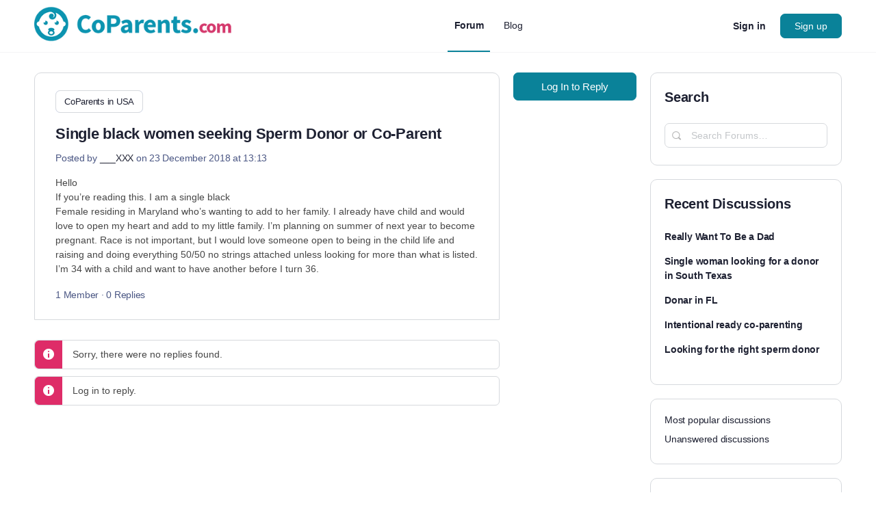

--- FILE ---
content_type: text/html; charset=UTF-8
request_url: https://www.coparents.com/forum/topic/single-black-women-seeking-sperm-donor-or-co-parent/
body_size: 82127
content:
<!doctype html>
<html lang="en-US">
	<head>
		<meta charset="UTF-8">
		<link rel="profile" href="https://gmpg.org/xfn/11">
		<script type="text/html" id="tmpl-bb-link-preview">
<% if ( link_scrapping ) { %>
	<% if ( link_loading ) { %>
		<span class="bb-url-scrapper-loading bb-ajax-loader"><i class="bb-icon-l bb-icon-spinner animate-spin"></i>Loading preview...</span>
	<% } %>
	<% if ( link_success || link_error ) { %>
		<a title="Cancel Preview" href="#" id="bb-close-link-suggestion">Remove Preview</a>
		<div class="bb-link-preview-container">

			<% if ( link_images && link_images.length && link_success && ! link_error && '' !== link_image_index ) { %>
				<div id="bb-url-scrapper-img-holder">
					<div class="bb-link-preview-image">
						<div class="bb-link-preview-image-cover">
							<img src="<%= link_images[link_image_index] %>"/>
						</div>
						<div class="bb-link-preview-icons">
							<%
							if ( link_images.length > 1 ) { %>
								<a data-bp-tooltip-pos="up" data-bp-tooltip="Change image" href="#" class="icon-exchange toolbar-button bp-tooltip" id="icon-exchange"><i class="bb-icon-l bb-icon-exchange"></i></a>
							<% } %>
							<% if ( link_images.length ) { %>
								<a data-bp-tooltip-pos="up" data-bp-tooltip="Remove image" href="#" class="icon-image-slash toolbar-button bp-tooltip" id="bb-link-preview-remove-image"><i class="bb-icon-l bb-icon-image-slash"></i></a>
							<% } %>
							<a data-bp-tooltip-pos="up" data-bp-tooltip="Confirm" class="toolbar-button bp-tooltip" href="#" id="bb-link-preview-select-image">
								<i class="bb-icon-check bb-icon-l"></i>
							</a>
						</div>
					</div>
					<% if ( link_images.length > 1 ) { %>
						<div class="bb-url-thumb-nav">
							<button type="button" id="bb-url-prevPicButton"><span class="bb-icon-l bb-icon-angle-left"></span></button>
							<button type="button" id="bb-url-nextPicButton"><span class="bb-icon-l bb-icon-angle-right"></span></button>
							<div id="bb-url-scrapper-img-count">
								Image <%= link_image_index + 1 %>&nbsp;of&nbsp;<%= link_images.length %>
							</div>
						</div>
					<% } %>
				</div>
			<% } %>

			<% if ( link_success && ! link_error && link_url ) { %>
				<div class="bb-link-preview-info">
					<% var a = document.createElement('a');
						a.href = link_url;
						var hostname = a.hostname;
						var domainName = hostname.replace('www.', '' );
					%>

					<% if ( 'undefined' !== typeof link_title && link_title.trim() && link_description ) { %>
						<p class="bb-link-preview-link-name"><%= domainName %></p>
					<% } %>

					<% if ( link_success && ! link_error ) { %>
						<p class="bb-link-preview-title"><%= link_title %></p>
					<% } %>

					<% if ( link_success && ! link_error ) { %>
						<div class="bb-link-preview-excerpt"><p><%= link_description %></p></div>
					<% } %>
				</div>
			<% } %>
			<% if ( link_error && ! link_success ) { %>
				<div id="bb-url-error" class="bb-url-error"><%= link_error_msg %></div>
			<% } %>
		</div>
	<% } %>
<% } %>
</script>
<script type="text/html" id="tmpl-profile-card-popup">
	<div id="profile-card" class="bb-profile-card bb-popup-card" data-bp-item-id="" data-bp-item-component="members">

		<div class="skeleton-card">
			<div class="skeleton-card-body">
				<div class="skeleton-card-avatar bb-loading-bg"></div>
				<div class="skeleton-card-entity">
					<div class="skeleton-card-type bb-loading-bg"></div>
					<div class="skeleton-card-heading bb-loading-bg"></div>
					<div class="skeleton-card-meta bb-loading-bg"></div>
				</div>
			</div>
						<div class="skeleton-card-footer skeleton-footer-plain">
				<div class="skeleton-card-button bb-loading-bg"></div>
				<div class="skeleton-card-button bb-loading-bg"></div>
				<div class="skeleton-card-button bb-loading-bg"></div>
			</div>
		</div>

		<div class="bb-card-content">
			<div class="bb-card-body">
				<div class="bb-card-avatar">
					<span class="card-profile-status"></span>
					<img src="" alt="">
				</div>
				<div class="bb-card-entity">
					<div class="bb-card-profile-type"></div>
					<h4 class="bb-card-heading"></h4>
					<div class="bb-card-meta">
						<span class="card-meta-item card-meta-joined">Joined <span></span></span>
						<span class="card-meta-item card-meta-last-active"></span>
													<span class="card-meta-item card-meta-followers"></span>
												</div>
				</div>
			</div>
			<div class="bb-card-footer">
								<div class="bb-card-action bb-card-action-outline">
					<a href="" class="card-button card-button-profile">View Profile</a>
				</div>
			</div>
		</div>

	</div>
</script>
<meta name='robots' content='index, follow, max-image-preview:large, max-snippet:-1, max-video-preview:-1' />

	<!-- This site is optimized with the Yoast SEO Premium plugin v26.7 (Yoast SEO v26.7) - https://yoast.com/wordpress/plugins/seo/ -->
	<title>Single black women seeking Sperm Donor or Co-Parent - Forum</title><link rel="preload" href="/wp-content/plugins/buddyboss-platform/bp-templates/bp-nouveau/icons/fonts/lined.woff2?1728559670" as="font" crossorigin><link rel="preload" href="/wp-content/plugins/elementor/assets/lib/font-awesome/webfonts/fa-brands-400.woff2" as="font" type="font/woff2" crossorigin><style id="perfmatters-used-css">@font-face{font-family:bb-icons;src:url("https://www.coparents.com/wp-content/plugins/buddyboss-platform/bp-templates/bp-nouveau/icons/css/../fonts/round-lined.eot?1728559670");src:url("https://www.coparents.com/wp-content/plugins/buddyboss-platform/bp-templates/bp-nouveau/icons/css/../fonts/round-lined.eot?1728559670#iefix") format("embedded-opentype"),url("https://www.coparents.com/wp-content/plugins/buddyboss-platform/bp-templates/bp-nouveau/icons/css/../fonts/round-lined.woff2?1728559670") format("woff2"),url("https://www.coparents.com/wp-content/plugins/buddyboss-platform/bp-templates/bp-nouveau/icons/css/../fonts/round-lined.woff?1728559670") format("woff"),url("https://www.coparents.com/wp-content/plugins/buddyboss-platform/bp-templates/bp-nouveau/icons/css/../fonts/round-lined.ttf?1728559670") format("truetype"),url("https://www.coparents.com/wp-content/plugins/buddyboss-platform/bp-templates/bp-nouveau/icons/css/../fonts/round-lined.svg?1728559670#round-lined") format("svg");font-weight:100;font-style:normal;}@font-face{font-family:bb-icons;src:url("https://www.coparents.com/wp-content/plugins/buddyboss-platform/bp-templates/bp-nouveau/icons/css/../fonts/round-filled.eot?1728559670");src:url("https://www.coparents.com/wp-content/plugins/buddyboss-platform/bp-templates/bp-nouveau/icons/css/../fonts/round-filled.eot?1728559670#iefix") format("embedded-opentype"),url("https://www.coparents.com/wp-content/plugins/buddyboss-platform/bp-templates/bp-nouveau/icons/css/../fonts/round-filled.woff2?1728559670") format("woff2"),url("https://www.coparents.com/wp-content/plugins/buddyboss-platform/bp-templates/bp-nouveau/icons/css/../fonts/round-filled.woff?1728559670") format("woff"),url("https://www.coparents.com/wp-content/plugins/buddyboss-platform/bp-templates/bp-nouveau/icons/css/../fonts/round-filled.ttf?1728559670") format("truetype"),url("https://www.coparents.com/wp-content/plugins/buddyboss-platform/bp-templates/bp-nouveau/icons/css/../fonts/round-filled.svg?1728559670#round-lined") format("svg");font-weight:200;font-style:normal;}@font-face{font-family:bb-icons;src:url("https://www.coparents.com/wp-content/plugins/buddyboss-platform/bp-templates/bp-nouveau/icons/css/../fonts/filled.eot?1728559670");src:url("https://www.coparents.com/wp-content/plugins/buddyboss-platform/bp-templates/bp-nouveau/icons/css/../fonts/filled.eot?1728559670#iefix") format("embedded-opentype"),url("https://www.coparents.com/wp-content/plugins/buddyboss-platform/bp-templates/bp-nouveau/icons/css/../fonts/filled.woff2?1728559670") format("woff2"),url("https://www.coparents.com/wp-content/plugins/buddyboss-platform/bp-templates/bp-nouveau/icons/css/../fonts/filled.woff?1728559670") format("woff"),url("https://www.coparents.com/wp-content/plugins/buddyboss-platform/bp-templates/bp-nouveau/icons/css/../fonts/filled.ttf?1728559670") format("truetype"),url("https://www.coparents.com/wp-content/plugins/buddyboss-platform/bp-templates/bp-nouveau/icons/css/../fonts/filled.svg?1728559670#round-lined") format("svg");font-weight:300;font-style:normal;}@font-face{font-family:bb-icons;src:url("https://www.coparents.com/wp-content/plugins/buddyboss-platform/bp-templates/bp-nouveau/icons/css/../fonts/lined.eot?1728559670");src:url("https://www.coparents.com/wp-content/plugins/buddyboss-platform/bp-templates/bp-nouveau/icons/css/../fonts/lined.eot?1728559670#iefix") format("embedded-opentype"),url("https://www.coparents.com/wp-content/plugins/buddyboss-platform/bp-templates/bp-nouveau/icons/css/../fonts/lined.woff2?1728559670") format("woff2"),url("https://www.coparents.com/wp-content/plugins/buddyboss-platform/bp-templates/bp-nouveau/icons/css/../fonts/lined.woff?1728559670") format("woff"),url("https://www.coparents.com/wp-content/plugins/buddyboss-platform/bp-templates/bp-nouveau/icons/css/../fonts/lined.ttf?1728559670") format("truetype"),url("https://www.coparents.com/wp-content/plugins/buddyboss-platform/bp-templates/bp-nouveau/icons/css/../fonts/lined.svg?1728559670#round-lined") format("svg");font-weight:400;font-style:normal;}@font-face{font-family:bb-icons;src:url("https://www.coparents.com/wp-content/plugins/buddyboss-platform/bp-templates/bp-nouveau/icons/css/../fonts/box-lined.eot?1728559670");src:url("https://www.coparents.com/wp-content/plugins/buddyboss-platform/bp-templates/bp-nouveau/icons/css/../fonts/box-lined.eot?1728559670#iefix") format("embedded-opentype"),url("https://www.coparents.com/wp-content/plugins/buddyboss-platform/bp-templates/bp-nouveau/icons/css/../fonts/box-lined.woff2?1728559670") format("woff2"),url("https://www.coparents.com/wp-content/plugins/buddyboss-platform/bp-templates/bp-nouveau/icons/css/../fonts/box-lined.woff?1728559670") format("woff"),url("https://www.coparents.com/wp-content/plugins/buddyboss-platform/bp-templates/bp-nouveau/icons/css/../fonts/box-lined.ttf?1728559670") format("truetype"),url("https://www.coparents.com/wp-content/plugins/buddyboss-platform/bp-templates/bp-nouveau/icons/css/../fonts/box-lined.svg?1728559670#round-lined") format("svg");font-weight:500;font-style:normal;}@font-face{font-family:bb-icons;src:url("https://www.coparents.com/wp-content/plugins/buddyboss-platform/bp-templates/bp-nouveau/icons/css/../fonts/box-filled.eot?1728559670");src:url("https://www.coparents.com/wp-content/plugins/buddyboss-platform/bp-templates/bp-nouveau/icons/css/../fonts/box-filled.eot?1728559670#iefix") format("embedded-opentype"),url("https://www.coparents.com/wp-content/plugins/buddyboss-platform/bp-templates/bp-nouveau/icons/css/../fonts/box-filled.woff2?1728559670") format("woff2"),url("https://www.coparents.com/wp-content/plugins/buddyboss-platform/bp-templates/bp-nouveau/icons/css/../fonts/box-filled.woff?1728559670") format("woff"),url("https://www.coparents.com/wp-content/plugins/buddyboss-platform/bp-templates/bp-nouveau/icons/css/../fonts/box-filled.ttf?1728559670") format("truetype"),url("https://www.coparents.com/wp-content/plugins/buddyboss-platform/bp-templates/bp-nouveau/icons/css/../fonts/box-filled.svg?1728559670#round-lined") format("svg");font-weight:600;font-style:normal;}[class*=" bb-icon-"]:before,[class^=bb-icon-]:before{font-family:bb-icons;font-style:normal;speak:never;display:inline-block;text-decoration:inherit;width:1em;margin-right:.2em;text-align:center;font-variant:normal;text-transform:none;line-height:1em;margin-left:.2em;-webkit-font-smoothing:antialiased;-moz-osx-font-smoothing:grayscale;}.bb-icon-f,.bb-icon-filled{font-family:bb-icons;font-weight:300;}.bb-icon-l,.bb-icon-lined{font-family:bb-icons;font-weight:400;}.bb-icon-times:before{content:"";}.bb-icon-clipboard:before{content:"";}.bb-icon-sidebar:before{content:"";}.bb-icon-file-article:before{content:"";}.bb-icon-article:before{content:"";}.bb-icon-bars:before{content:"";}.bb-icon-comments-square:before{content:"";}.bb-icon-ellipsis-h:before{content:"";}.bb-icon-search:before{content:"";}.bb-icon-sign-in:before{content:"";}.bb-icon-tag:before{content:"";}body #buddypress .bp-list .action{-webkit-box-sizing:border-box;-moz-box-sizing:border-box;box-sizing:border-box;}.bp-list:after,.bp-list:before{content:" ";display:table;}.bp-list:after{clear:both;}.bp-list{-webkit-box-sizing:border-box;-moz-box-sizing:border-box;box-sizing:border-box;clear:both;list-style:none;margin:20px 0;padding:.7em 0;width:100%;}.bp-list li:after,.bp-list li:before{content:" ";display:table;}.bp-list li:after{clear:both;}.bp-list>li{border-bottom:1px solid #eaeaea;}.bp-list li{list-style:none;margin:10px 0;padding:.7em 0;position:relative;}.bp-list li .item-avatar{text-align:center;}.bp-list li .item-avatar img.avatar{display:inline;}.bp-list li .item .group-details,.bp-list li .item .item-avatar,.bp-list li .item .item-meta,.bp-list li .item .list-title{text-align:center;}.bp-list li .item-meta,.bp-list li .meta{color:#737373;font-size:12px;margin-bottom:10px;margin-top:10px;}.bp-list li .action{margin:0;text-align:center;}@media screen and (min-width:46.8em){.bp-list li .item-avatar{float:left;margin-right:5%;}.bp-list li .item{margin:0;overflow:hidden;}.bp-list li .item .item-meta,.bp-list li .item .list-title{float:none;text-align:left;}.bp-list li .action{clear:left;padding:0;text-align:left;}}.activity-list.bp-list{background:#fafafa;border:1px solid #eee;}.activity-list.bp-list li:first-child{margin-top:0;}@media screen and (min-width:46.8em){body:not(.logged-in) .bp-list .item{margin-right:0;}}.bb-document-privacy-wrap,.bb-media-privacy-wrap{display:inline-block;position:relative;}.bb-document-privacy-wrap .privacy-wrap,.bb-media-privacy-wrap .privacy-wrap{display:inline-block;}.bb-document-privacy-wrap .privacy,.bb-media-privacy-wrap .privacy{display:flex;align-items:center;cursor:pointer;line-height:1;}.bb-document-privacy-wrap .privacy:before,.bb-media-privacy-wrap .privacy:before{content:"";font-family:bb-icons;font-size:16px;vertical-align:middle;display:inline-block;}.bb-document-privacy-wrap .privacy:after,.bb-media-privacy-wrap .privacy:after{content:"";font-family:bb-icons;font-size:20px;vertical-align:middle;display:inline-block;line-height:1;}.bb-document-privacy-wrap .privacy.onlyme:before,.bb-media-privacy-wrap .privacy.onlyme:before{content:"";}.bb-document-privacy-wrap .privacy.loggedin:before,.bb-media-privacy-wrap .privacy.loggedin:before{content:"";}.bb-document-privacy-wrap .privacy.friends:before,.bb-media-privacy-wrap .privacy.friends:before{content:"";}div[class*=attached-gif-container]{position:relative;}#bbpress-forums div[class*=attached-gif-container]{height:auto !important;width:auto !important;display:inline-block;max-width:450px;background-image:none !important;min-width:130px;min-height:100px;}#bbpress-forums div[class*=attached-gif-container].closed{display:none;}.activity-list{padding:.7em;}@media screen and (min-width:46.8em){.activity-list.bp-list{padding:30px;}}@keyframes lazyAmination{0%{background-position:100% 0;}100%{background-position:-300% 0;}}#bbpress-forums .bb-media-model-container .activity-list.bp-list,#buddypress .bb-media-model-wrapper.document-theatre .activity-list.bp-list,#buddypress.bb-media-model-wrapper.document-theatre .activity-list.bp-list{position:relative;display:inline-block;}#bbpress-forums .bb-media-model-container .activity-list.bp-list,.bb-media-model-wrapper.media-theatre .activity-list.bp-list,.bb-media-model-wrapper.video-theatre .activity-list.bp-list{position:relative;float:right;}@keyframes increase{from{left:-5%;width:5%;}to{left:130%;width:100%;}}@keyframes decrease{from{left:-80%;width:80%;}to{left:110%;width:10%;}}.bp-hide{display:none;}.bp-feedback:not(.custom-homepage-info){display:-webkit-flex;display:-moz-flex;display:-ms-flex;display:-o-flex;display:flex;-webkit-flex-flow:row nowrap;-moz-flex-flow:row nowrap;-ms-flex-flow:row nowrap;-o-flex-flow:row nowrap;flex-flow:row nowrap;-ms-flex-align:stretch;-webkit-align-items:stretch;-webkit-box-align:stretch;align-items:stretch;}.bp-feedback{background:#fff;color:#807f7f;-webkit-box-shadow:0 1px 1px 1px rgba(0,0,0,.1);-moz-box-shadow:0 1px 1px 1px rgba(0,0,0,.1);box-shadow:0 1px 1px 1px rgba(0,0,0,.1);color:#737373;margin:10px 0;position:relative;}.bp-feedback p{margin:0;padding:10px 5px;}.bp-feedback span.bp-icon{color:#fff;display:block;font-family:dashicons;left:0;margin-right:10px;position:relative;padding:0 .5em;}.bp-feedback .bp-icon{font-size:20px;padding:0 2px;}.bp-feedback.no-icon{padding:.7em;}.bp-feedback.small:before{line-height:inherit;}a[data-bp-close] span,button[data-bp-close] span{font-size:24px;}.bp-feedback.no-icon a[data-bp-close],.bp-feedback.no-icon button[data-bp-close]{top:-6px;right:6px;}button[data-bp-close]:hover{background-color:transparent;}.bp-feedback.error .bp-icon,.bp-feedback.help .bp-icon,.bp-feedback.info .bp-icon,.bp-feedback.loading .bp-icon,.bp-feedback.success .bp-icon,.bp-feedback.success-notice .bp-icon,.bp-feedback.updated .bp-icon,.bp-feedback.warning .bp-icon{display:-webkit-box;display:-ms-flexbox;display:-webkit-flex;display:flex;-ms-flex-align:center;-webkit-align-items:center;-webkit-box-align:center;align-items:center;}.bp-feedback.help .bp-icon,.bp-feedback.info .bp-icon{background-color:#0b80a4;}.bp-feedback.help .bp-icon:before,.bp-feedback.info .bp-icon:before{content:"";}.bp-feedback.error .bp-icon,.bp-feedback.warning .bp-icon{background-color:#d33;}.bp-feedback.error .bp-icon:before,.bp-feedback.warning .bp-icon:before{content:"";}@-webkit-keyframes loader-pulsate{from{border-color:#aaa;-webkit-box-shadow:0 0 6px #ccc;box-shadow:0 0 6px #ccc;}to{border-color:#ccc;-webkit-box-shadow:0 0 6px #f8f8f8;box-shadow:0 0 6px #f8f8f8;}}@-moz-keyframes loader-pulsate{from{border-color:#aaa;-moz-box-shadow:0 0 6px #ccc;box-shadow:0 0 6px #ccc;}to{border-color:#ccc;-moz-box-shadow:0 0 6px #f8f8f8;box-shadow:0 0 6px #f8f8f8;}}@keyframes loader-pulsate{from{border-color:#aaa;-moz-box-shadow:0 0 6px #ccc;box-shadow:0 0 6px #ccc;}to{border-color:#ccc;-moz-box-shadow:0 0 6px #f8f8f8;box-shadow:0 0 6px #f8f8f8;}}.animate-spin{animation:spin 2s infinite linear;display:inline-block;}@-moz-keyframes spin{0%{transform:rotate(0);}100%{transform:rotate(359deg);}}@-webkit-keyframes spin{0%{transform:rotate(0);}100%{transform:rotate(359deg);}}@-o-keyframes spin{0%{transform:rotate(0);}100%{transform:rotate(359deg);}}@-ms-keyframes spin{0%{transform:rotate(0);}100%{transform:rotate(359deg);}}@keyframes spin{0%{transform:rotate(0);}100%{transform:rotate(359deg);}}@-moz-keyframes fade-in-out{0%{opacity:1;}50%{opacity:.5;}100%{opacity:1;}}@-webkit-keyframes fade-in-out{0%{opacity:1;}50%{opacity:.5;}100%{opacity:1;}}@-o-keyframes fade-in-out{0%{opacity:1;}50%{opacity:.5;}100%{opacity:1;}}@-ms-keyframes fade-in-out{0%{opacity:1;}50%{opacity:.5;}100%{opacity:1;}}@keyframes fade-in-out{0%{opacity:1;}50%{opacity:.5;}100%{opacity:1;}}@keyframes backgroundColor{0%{left:-250%;}100%{left:250%;}}@keyframes popIn{0%{transform:translateY(20%) scale(.8);}100%{transform:translateY(0) scale(1);}}[class*=hint--]{position:relative;display:inline-block;}[class*=hint--]:after,[class*=hint--]:before{position:absolute;-webkit-transform:translate3d(0,0,0);-moz-transform:translate3d(0,0,0);transform:translate3d(0,0,0);visibility:hidden;opacity:0;z-index:1000000;pointer-events:none;-webkit-transition:.3s ease;-moz-transition:.3s ease;transition:.3s ease;-webkit-transition-delay:0s;-moz-transition-delay:0s;transition-delay:0s;}[class*=hint--]:hover:after,[class*=hint--]:hover:before{visibility:visible;opacity:1;}[class*=hint--]:hover:after,[class*=hint--]:hover:before{-webkit-transition-delay:.1s;-moz-transition-delay:.1s;transition-delay:.1s;}[class*=hint--]:before{content:"";position:absolute;background:0 0;border:6px solid transparent;z-index:1000001;}[class*=hint--]:after{background:#383838;color:#fff;padding:8px 10px;font-size:12px;font-family:"Helvetica Neue",helvetica,arial,sans-serif;line-height:12px;white-space:nowrap;}[class*=hint--][aria-label]:after{content:attr(aria-label);}[class*=hint--][data-hint]:after{content:attr(data-hint);}[aria-label=""]:after,[aria-label=""]:before,[data-hint=""]:after,[data-hint=""]:before{display:none !important;}[class*=hint--]:after{text-shadow:0 -1px 0 #000;box-shadow:4px 4px 8px rgba(0,0,0,.3);}button[data-bp-tooltip]{overflow:visible;}[data-bp-tooltip]{position:relative;cursor:pointer;display:block;}[data-bp-tooltip]:after{pointer-events:none;opacity:0;transition:all .18s ease-out .18s;font-weight:500;font-size:13px;letter-spacing:-.24px;background:rgba(18,43,70,.95);border-radius:4px;box-shadow:0 1px 3px 0 rgba(0,0,0,.22);color:#fff;content:attr(data-bp-tooltip);line-height:1.3;padding:7px 15px;position:absolute;white-space:nowrap;z-index:10;}[data-bp-tooltip]:before{background:no-repeat url("data:image/svg+xml;charset=utf-8,%3Csvg%20xmlns%3D%22http://www.w3.org/2000/svg%22%20width%3D%2236px%22%20height%3D%2212px%22%3E%3Cpath%20fill%3D%22rgba(18, 43, 70, 0.95)%22%20transform%3D%22rotate(0)%22%20d%3D%22M2.658,0.000%20C-13.615,0.000%2050.938,0.000%2034.662,0.000%20C28.662,0.000%2023.035,12.002%2018.660,12.002%20C14.285,12.002%208.594,0.000%202.658,0.000%20Z%22/%3E%3C/svg%3E");background-size:100% auto;width:18px;height:6px;pointer-events:none;opacity:0;transition:all .18s ease-out .18s;content:"";position:absolute;z-index:10;}[data-bp-tooltip]:hover:after,[data-bp-tooltip]:hover:before,[data-bp-tooltip][data-bp-tooltip-visible]:after,[data-bp-tooltip][data-bp-tooltip-visible]:before{opacity:1;pointer-events:auto;}[data-bp-tooltip][data-bp-tooltip-break]:after{white-space:pre;}[data-bp-tooltip][data-bp-tooltip-blunt]:after,[data-bp-tooltip][data-bp-tooltip-blunt]:before{transition:none;}[data-bp-tooltip][data-bp-tooltip-pos=up]:after{bottom:100%;left:50%;margin-bottom:11px;transform:translate(-50%,10px);transform-origin:top;}[data-bp-tooltip][data-bp-tooltip-pos=up]:before{bottom:100%;left:50%;margin-bottom:5px;transform:translate(-50%,10px);transform-origin:top;}[data-bp-tooltip][data-bp-tooltip-pos=up]:hover:after,[data-bp-tooltip][data-bp-tooltip-pos=up][data-bp-tooltip-visible]:after{transform:translate(-50%,0);}[data-bp-tooltip][data-bp-tooltip-pos=up]:hover:before,[data-bp-tooltip][data-bp-tooltip-pos=up][data-bp-tooltip-visible]:before{transform:translate(-50%,0);}[data-bp-tooltip][data-bp-tooltip-pos=up-left]:after{bottom:100%;left:0;margin-bottom:11px;transform:translate(0,10px);transform-origin:top;}[data-bp-tooltip][data-bp-tooltip-pos=up-left]:before{bottom:100%;left:5px;margin-bottom:5px;transform:translate(0,10px);transform-origin:top;}[data-bp-tooltip][data-bp-tooltip-pos=up-left]:hover:after,[data-bp-tooltip][data-bp-tooltip-pos=up-left][data-bp-tooltip-visible]:after{transform:translate(0,0);}[data-bp-tooltip][data-bp-tooltip-pos=up-left]:hover:before,[data-bp-tooltip][data-bp-tooltip-pos=up-left][data-bp-tooltip-visible]:before{transform:translate(0,0);}[data-bp-tooltip][data-bp-tooltip-pos=up-right]:after{bottom:100%;right:0;margin-bottom:11px;transform:translate(0,10px);transform-origin:top;}[data-bp-tooltip][data-bp-tooltip-pos=up-right]:before{bottom:100%;right:5px;margin-bottom:5px;transform:translate(0,10px);transform-origin:top;}[data-bp-tooltip][data-bp-tooltip-pos=up-right]:hover:after,[data-bp-tooltip][data-bp-tooltip-pos=up-right][data-bp-tooltip-visible]:after{transform:translate(0,0);}[data-bp-tooltip][data-bp-tooltip-pos=up-right]:hover:before,[data-bp-tooltip][data-bp-tooltip-pos=up-right][data-bp-tooltip-visible]:before{transform:translate(0,0);}[data-bp-tooltip][data-bp-tooltip-pos=down]:after{left:50%;margin-top:11px;top:100%;transform:translate(-50%,-10px);}[data-bp-tooltip][data-bp-tooltip-pos=down]:before{left:50%;margin-top:5px;top:100%;background:no-repeat url("data:image/svg+xml;charset=utf-8,%3Csvg%20xmlns%3D%22http://www.w3.org/2000/svg%22%20width%3D%2236px%22%20height%3D%2212px%22%3E%3Cpath%20fill%3D%22rgba(18, 43, 70, 0.95)%22%20transform%3D%22rotate(180 18 6)%22%20d%3D%22M2.658,0.000%20C-13.615,0.000%2050.938,0.000%2034.662,0.000%20C28.662,0.000%2023.035,12.002%2018.660,12.002%20C14.285,12.002%208.594,0.000%202.658,0.000%20Z%22/%3E%3C/svg%3E");background-size:100% auto;width:18px;height:6px;transform:translate(-50%,-10px);}[data-bp-tooltip][data-bp-tooltip-pos=down]:hover:after,[data-bp-tooltip][data-bp-tooltip-pos=down][data-bp-tooltip-visible]:after{transform:translate(-50%,0);}[data-bp-tooltip][data-bp-tooltip-pos=down]:hover:before,[data-bp-tooltip][data-bp-tooltip-pos=down][data-bp-tooltip-visible]:before{transform:translate(-50%,0);}[data-bp-tooltip][data-bp-tooltip-pos=down-left]:after{left:0;margin-top:11px;top:100%;transform:translate(0,-10px);}[data-bp-tooltip][data-bp-tooltip-pos=down-left]:before{left:5px;margin-top:5px;top:100%;background:no-repeat url("data:image/svg+xml;charset=utf-8,%3Csvg%20xmlns%3D%22http://www.w3.org/2000/svg%22%20width%3D%2236px%22%20height%3D%2212px%22%3E%3Cpath%20fill%3D%22rgba(18, 43, 70, 0.95)%22%20transform%3D%22rotate(180 18 6)%22%20d%3D%22M2.658,0.000%20C-13.615,0.000%2050.938,0.000%2034.662,0.000%20C28.662,0.000%2023.035,12.002%2018.660,12.002%20C14.285,12.002%208.594,0.000%202.658,0.000%20Z%22/%3E%3C/svg%3E");background-size:100% auto;width:18px;height:6px;transform:translate(0,-10px);}[data-bp-tooltip][data-bp-tooltip-pos=down-left]:hover:after,[data-bp-tooltip][data-bp-tooltip-pos=down-left][data-bp-tooltip-visible]:after{transform:translate(0,0);}[data-bp-tooltip][data-bp-tooltip-pos=down-left]:hover:before,[data-bp-tooltip][data-bp-tooltip-pos=down-left][data-bp-tooltip-visible]:before{transform:translate(0,0);}[data-bp-tooltip][data-bp-tooltip-pos=down-right]:after{right:0;margin-top:11px;top:100%;transform:translate(0,-10px);}[data-bp-tooltip][data-bp-tooltip-pos=down-right]:before{right:5px;margin-top:5px;top:100%;background:no-repeat url("data:image/svg+xml;charset=utf-8,%3Csvg%20xmlns%3D%22http://www.w3.org/2000/svg%22%20width%3D%2236px%22%20height%3D%2212px%22%3E%3Cpath%20fill%3D%22rgba(18, 43, 70, 0.95)%22%20transform%3D%22rotate(180 18 6)%22%20d%3D%22M2.658,0.000%20C-13.615,0.000%2050.938,0.000%2034.662,0.000%20C28.662,0.000%2023.035,12.002%2018.660,12.002%20C14.285,12.002%208.594,0.000%202.658,0.000%20Z%22/%3E%3C/svg%3E");background-size:100% auto;width:18px;height:6px;transform:translate(0,-10px);}[data-bp-tooltip][data-bp-tooltip-pos=down-right]:hover:after,[data-bp-tooltip][data-bp-tooltip-pos=down-right][data-bp-tooltip-visible]:after{transform:translate(0,0);}[data-bp-tooltip][data-bp-tooltip-pos=down-right]:hover:before,[data-bp-tooltip][data-bp-tooltip-pos=down-right][data-bp-tooltip-visible]:before{transform:translate(0,0);}[data-bp-tooltip][data-bp-tooltip-pos=left]:after{margin-right:11px;right:100%;top:50%;transform:translate(10px,-50%);}[data-bp-tooltip][data-bp-tooltip-pos=left]:before{margin-right:5px;right:100%;top:50%;background:no-repeat url("data:image/svg+xml;charset=utf-8,%3Csvg%20xmlns%3D%22http://www.w3.org/2000/svg%22%20width%3D%2212px%22%20height%3D%2236px%22%3E%3Cpath%20fill%3D%22rgba(18, 43, 70, 0.95)%22%20transform%3D%22rotate(-90 18 18)%22%20d%3D%22M2.658,0.000%20C-13.615,0.000%2050.938,0.000%2034.662,0.000%20C28.662,0.000%2023.035,12.002%2018.660,12.002%20C14.285,12.002%208.594,0.000%202.658,0.000%20Z%22/%3E%3C/svg%3E");background-size:100% auto;width:6px;height:18px;transform:translate(10px,-50%);}[data-bp-tooltip][data-bp-tooltip-pos=left]:hover:after,[data-bp-tooltip][data-bp-tooltip-pos=left][data-bp-tooltip-visible]:after{transform:translate(0,-50%);}[data-bp-tooltip][data-bp-tooltip-pos=left]:hover:before,[data-bp-tooltip][data-bp-tooltip-pos=left][data-bp-tooltip-visible]:before{transform:translate(0,-50%);}[data-bp-tooltip][data-bp-tooltip-pos=right]:after{left:100%;margin-left:11px;top:50%;transform:translate(-10px,-50%);}[data-bp-tooltip][data-bp-tooltip-pos=right]:before{left:100%;margin-left:5px;top:50%;background:no-repeat url("data:image/svg+xml;charset=utf-8,%3Csvg%20xmlns%3D%22http://www.w3.org/2000/svg%22%20width%3D%2212px%22%20height%3D%2236px%22%3E%3Cpath%20fill%3D%22rgba(18, 43, 70, 0.95)%22%20transform%3D%22rotate(90 6 6)%22%20d%3D%22M2.658,0.000%20C-13.615,0.000%2050.938,0.000%2034.662,0.000%20C28.662,0.000%2023.035,12.002%2018.660,12.002%20C14.285,12.002%208.594,0.000%202.658,0.000%20Z%22/%3E%3C/svg%3E");background-size:100% auto;width:6px;height:18px;transform:translate(-10px,-50%);}[data-bp-tooltip][data-bp-tooltip-pos=right]:hover:after,[data-bp-tooltip][data-bp-tooltip-pos=right][data-bp-tooltip-visible]:after{transform:translate(0,-50%);}[data-bp-tooltip][data-bp-tooltip-pos=right]:hover:before,[data-bp-tooltip][data-bp-tooltip-pos=right][data-bp-tooltip-visible]:before{transform:translate(0,-50%);}[data-bp-tooltip][data-bp-tooltip-length=small]:after{white-space:normal;width:80px;}[data-bp-tooltip][data-bp-tooltip-length=medium]:after{white-space:normal;width:150px;}[data-bp-tooltip][data-bp-tooltip-length=large]:after{white-space:normal;width:260px;}[data-bp-tooltip][data-bp-tooltip-length=xlarge]:after{white-space:normal;width:380px;}@media screen and (max-width:768px){[data-bp-tooltip][data-bp-tooltip-length=xlarge]:after{white-space:normal;width:90vw;}}[data-bp-tooltip][data-bp-tooltip-length=fit]:after{white-space:normal;width:100%;}#bbpress-forums{background:0 0;clear:both;margin-bottom:20px;font-size:12px;}#bbpress-forums:after{content:" ";display:table;clear:both;}#bbpress-forums div.even,#bbpress-forums ul.even{background-color:#fff;}#bbpress-forums div.reply{height:auto;width:100%;}#bbpress-forums ul.bbp-forums,#bbpress-forums ul.bbp-lead-topic,#bbpress-forums ul.bbp-replies,#bbpress-forums ul.bbp-search-results,#bbpress-forums ul.bbp-topics{font-size:12px;overflow:hidden;border:1px solid #eee;margin-bottom:20px;clear:both;}#bbpress-forums div.bbp-forum-title h3,#bbpress-forums div.bbp-reply-title h3,#bbpress-forums div.bbp-topic-title h3{background:0 0;border:none;font-size:16px;line-height:1;margin:8px 0;padding:0;text-transform:none;}#bbpress-forums div.bbp-forum-author,#bbpress-forums div.bbp-reply-author,#bbpress-forums div.bbp-topic-author{float:left;text-align:center;width:115px;}#bbpress-forums div.bbp-forum-author img.avatar,#bbpress-forums div.bbp-reply-author img.avatar,#bbpress-forums div.bbp-topic-author img.avatar{border:none;max-width:80px;padding:0;margin:12px auto 0;float:none;}#bbpress-forums div.bbp-forum-author a.bbp-author-name,#bbpress-forums div.bbp-reply-author a.bbp-author-name,#bbpress-forums div.bbp-topic-author a.bbp-author-name{margin:0 12px;word-break:break-word;display:inline-block;}#bbpress-forums div.bbp-reply-author a.bbp-author-name,#bbpress-forums div.bbp-topic-author a.bbp-author-name{clear:left;display:block;}#bbpress-forums div.bbp-forum-author .bbp-author-role,#bbpress-forums div.bbp-reply-author .bbp-author-role,#bbpress-forums div.bbp-topic-author .bbp-author-role{font-size:11px;font-style:italic;}#bbpress-forums div.bbp-forum-content,#bbpress-forums div.bbp-reply-content,#bbpress-forums div.bbp-topic-content{margin-left:130px;padding:12px 12px 12px 0;text-align:left;}#bbpress-forums div.bbp-forum-content:after,#bbpress-forums div.bbp-reply-content:after,#bbpress-forums div.bbp-topic-content:after{clear:both;content:".";display:block;float:none;height:0;font-size:0;visibility:hidden;}#bbpress-forums div.bbp-reply-content h1,#bbpress-forums div.bbp-reply-content h2,#bbpress-forums div.bbp-reply-content h3,#bbpress-forums div.bbp-reply-content h4,#bbpress-forums div.bbp-reply-content h5,#bbpress-forums div.bbp-reply-content h6,#bbpress-forums div.bbp-topic-content h1,#bbpress-forums div.bbp-topic-content h2,#bbpress-forums div.bbp-topic-content h3,#bbpress-forums div.bbp-topic-content h4,#bbpress-forums div.bbp-topic-content h5,#bbpress-forums div.bbp-topic-content h6{clear:none;line-height:1;margin:24px 0;padding:0;}#bbpress-forums div.bbp-reply-content img,#bbpress-forums div.bbp-topic-content img{max-width:100%;}#bbpress-forums div.bbp-reply-content ol,#bbpress-forums div.bbp-reply-content ul,#bbpress-forums div.bbp-topic-content ol,#bbpress-forums div.bbp-topic-content ul{margin:0 15px 15px;padding:0;}#bbpress-forums div.bbp-reply-content ul li,#bbpress-forums div.bbp-topic-content ul li{list-style-type:disc;}div.bbp-breadcrumb,div.bbp-topic-tags{font-size:12px;}#bbpress-forums div.bbp-breadcrumb p,#bbpress-forums div.bbp-topic-tags p{margin-bottom:10px;}#bbpress-forums #bbp-search-form{clear:left;}#bbpress-forums #bbp-search-form .hidden{height:0;width:0;overflow:hidden;position:absolute;background:0 0;left:-999em;}#bbpress-forums #bbp-search-form #bbp_search{display:inline-block;width:auto;}.bbp-pagination-count{float:left;border:1px solid transparent;}.bbp-pagination-links{float:right;list-style:none;}.bbp-pagination-links a,.bbp-pagination-links span.current{display:block;float:left;padding:0 5px;margin-left:5px;border:1px solid #efefef;text-decoration:none;}.bbp-pagination-links a:hover,.bbp-pagination-links span.current{background:#eee;opacity:.8;}.bbp-pagination{float:left;width:100%;margin-bottom:15px;}#bbpress-forums .bbp-reply-content p:empty,#bbpress-forums .bbp-topic-content p:empty{min-height:1em;}ul.bbp-lead-topic .item-description p:empty{min-height:1em;}[dir=rtl] #bbpress-forums .bbp-reply-content [dir=ltr],[dir=rtl] #bbpress-forums .bbp-topic-content [dir=ltr],[dir=rtl] #bbpress-forums .replies-content [dir=ltr]{text-align:right;}.widget_display_replies ul>li,.widget_display_topics ul>li{display:flex;margin-bottom:15px;}.widget_display_replies .bbp-author-link,.widget_display_topics .bbp-author-link{flex:0 0 40px;margin-right:10px;height:40px;}#bbpress-forums .widget_display_replies img.avatar,#bbpress-forums .widget_display_topics img.avatar,#bbpress-forums p.bbp-topic-meta img.avatar,#bbpress-forums ul.bbp-reply-revision-log img.avatar,#bbpress-forums ul.bbp-topic-revision-log img.avatar{float:none;margin-bottom:-3px;border:3px double #ddd;-webkit-box-shadow:none;box-shadow:none;}@media only screen and (max-width:480px){#bbpress-forums div.bbp-reply-author a.bbp-author-name{clear:none;display:inline-block;margin-left:0;word-wrap:break-word;}#bbpress-forums div.bbp-reply-author img.avatar{position:absolute;top:15px;left:0;width:60px;height:auto;}#bbpress-forums div.bbp-reply-author .bbp-author-role{font-size:12px;font-style:normal;}#bbpress-forums div.bbp-reply-content p{margin-bottom:15px;}}@media only screen and (max-width:240px){#bbpress-forums div.bbp-reply-author img.avatar{width:40px;height:auto;}}@-moz-keyframes bb_global_srch_spin{from{-moz-transform:rotate(0);}to{-moz-transform:rotate(360deg);}}@-webkit-keyframes bb_global_srch_spin{from{-webkit-transform:rotate(0);}to{-webkit-transform:rotate(360deg);}}@keyframes bb_global_srch_spin{from{transform:rotate(0);}to{transform:rotate(360deg);}}.mfp-arrow,.mfp-close,.mfp-counter,.mfp-preloader{-webkit-user-select:none;-moz-user-select:none;user-select:none;}.mfp-hide{display:none !important;}button.mfp-arrow,button.mfp-close{overflow:visible;cursor:pointer;background:0 0;border:0;-webkit-appearance:none;display:block;outline:0;padding:0;z-index:1046;box-shadow:none;touch-action:manipulation;}button::-moz-focus-inner{padding:0;border:0;}.mfp-close{width:44px;height:44px;line-height:44px;position:absolute;right:0;top:0;text-decoration:none;text-align:center;opacity:.65;padding:0 0 18px 10px;color:#fff;font-style:normal;font-size:28px;font-family:Arial,Baskerville,monospace;}.mfp-close:focus,.mfp-close:hover{opacity:1;}.mfp-close:active{top:1px;}.modal-mask{position:fixed;z-index:999991;top:0;left:0;width:100vw;height:100vh;background-color:rgba(0,0,0,.5);transition:opacity .3s ease;display:flex;align-items:center;}.modal-mask.bb-white{background:rgba(250,251,253,.5);}.modal-wrapper{max-width:615px;margin:50px auto;vertical-align:middle;width:90%;}.modal-container{width:auto;margin:0 auto;padding:20px 30px 30px;background-color:#fff;border-radius:4px;border:1px solid #d2d4d6;box-shadow:0 6px 24px 0 rgba(18,43,70,.1);transition:all .3s ease;}.bbm-model-wrap input,.bbm-model-wrap textarea{width:100%;}.bbm-model-wrap label{font-size:16px;line-height:1.5;display:block;margin-bottom:7px;}.bbm-model-wrap textarea{min-height:80px;resize:none;margin-bottom:20px;}#bbpress-forums div.bbp-reply-content .bb-model-header,.bb-model-header{background:#fbfbfc;box-shadow:0 1px 0 0 #eef0f3;border-radius:4px 4px 0 0;padding:17px 30px 16px;margin:-20px -30px 30px;display:flex;align-items:center;}#bbpress-forums div.bbp-reply-content .bb-model-header h4,.bb-model-header h4{margin:0;font-size:17px;font-weight:500;}.bb-media-model-wrapper.bb-internal-model{position:fixed;z-index:999990;background-color:rgba(0,0,0,.9);width:100%;height:100%;top:0;left:0;display:flex;align-items:center;overflow:auto;}#bbpress-forums .bb-media-model-container,#buddypress .bb-media-model-container{max-width:90%;min-width:90%;position:relative;margin:auto;padding:20px 0;}#bbpress-forums .bb-media-model-container .activity-list,#buddypress .bb-media-model-container .activity-list{border:0;margin:0;padding:0;}.bb-media-model-inner{background:#fff;border-radius:4px;display:flex;flex-flow:row wrap;position:relative;overflow:hidden;}a.theater-command{position:absolute;align-self:center;left:0;top:0;z-index:1;width:20%;height:100%;display:flex;align-items:center;padding:0 20px;opacity:0;visibility:hidden;transition:.2s all;}.bb-media-section:hover a.theater-command{opacity:1;visibility:visible;}[dir=rtl] a.theater-command{left:auto;right:0;justify-content:center;}a.theater-command.bb-next-media{left:auto;right:0;width:80%;justify-content:flex-end;}[dir=rtl] a.theater-command.bb-next-media{right:auto;left:0;width:20%;justify-content:center;}.bb-media-section{display:flex;flex:0 0 100%;align-items:center;justify-content:center;background:#000;position:relative;}.bb-media-section figure{margin:0;}.bb-media-section figure img{max-height:90vh;width:auto;}a.bb-close-model{position:absolute;top:20px;right:20px;line-height:1;z-index:22;}.bb-media-info-section{flex:0 0 100%;min-width:0;}.bb-media-info-section .item-title{margin-bottom:2px;}.bb-media-info-section .item-title a{font-size:13px;}.bb-media-info-section .item-avatar{margin-right:12px;}.bb-media-info-section .avatar{border-radius:50%;max-width:36px;}@media (min-width:1025px){.bb-media-model-inner{max-height:90vh;min-height:90vh;}.bb-media-section{flex:1;min-width:0;}.bb-media-info-section{flex:0 0 380px;min-width:0;}}@media (max-width:1024px){a.bb-close-model{top:10px;right:10px;}.document.document-theatre{display:block;}#buddypress .bb-document-theater{width:calc(100% - 60px);min-width:initial;margin:0 30px;height:100%;max-width:100%;}#buddypress .bb-document-theater .bb-media-model-inner{height:100%;display:block;}#buddypress .bb-document-theater .bb-media-model-inner .bb-media-info-section.document{-webkit-box-flex:0;-ms-flex:none;flex:none;width:100%;margin-left:0;max-height:calc(50vh - 40px);border-radius:0 0 4px 4px;}#buddypress .bb-document-theater .bb-media-model-inner .bb-media-info-section.document .activity-list.bp-list{min-height:calc(50vh - 40px);max-height:calc(50vh - 40px);}#buddypress .bb-document-theater .bb-media-section{width:100%;height:auto;min-height:50vh;max-height:50vh;background-color:#fff;-webkit-box-align:center;-ms-flex-align:center;align-items:center;border-radius:4px 4px 0 8px;}#buddypress .bb-document-theater .bb-media-section .theater-command{opacity:1;visibility:visible;}#buddypress .bb-document-theater .bb-media-section .theater-command.bb-next-document{left:auto;right:-30px;width:30px;padding:0;}#buddypress .bb-document-theater .bb-media-section .theater-command.bb-prev-document{left:-30px;width:30px;padding:0;}#buddypress .bb-document-theater .bb-media-section .document-preview h3{right:0;}}.bb-model-footer .button{min-width:100px;}.bbm-uploader-model-wrap .bb-model-header h4{font-size:22px;}.bbm-uploader-model-wrap .bb-model-header span:not(.bp-reported-type){font-size:1rem;color:#939597;letter-spacing:-.24px;line-height:24px;}.bb-dropdown-wrap,.bb-field-wrap{margin-bottom:20px;}.bb-model-footer.flex .bb-dropdown-wrap{margin-bottom:0;}.bb-media-only-privacy{position:absolute;top:20px;right:20px;z-index:111;}.bb-document-section .bb-media-only-privacy{top:0;right:385px;background-color:#fff;padding:6px 0 0 10px;}@media (max-width:767px){.bb-document-section .bb-media-only-privacy{right:6px;}}.bb-media-only-privacy .privacy{border:1px solid;border-radius:4px;padding:2px 1px 2px 6px;}.bb-media-only-privacy .bb-media-privacy-wrap:before{display:none;}.bb-media-only-privacy .privacy-wrap{display:inline-block;}.bb-media-only-privacy .document-privacy,.bb-media-only-privacy .media-privacy{display:none;margin:0;position:absolute;background:#fff;box-shadow:0 2px 7px 1px rgba(0,0,0,.05),0 6px 32px 0 rgba(18,43,70,.1);border-radius:4px;padding:5px 0;min-width:200px;right:0;top:35px;z-index:11;}.bb-media-only-privacy .document-privacy:before,.bb-media-only-privacy .media-privacy:before{content:" ";position:absolute;width:0;height:0;top:0;right:25px;border:6px solid #000;border-color:#fff #fff transparent transparent;-webkit-transform-origin:0 0;-ms-transform-origin:0 0;transform-origin:0 0;-webkit-transform:rotate(-45deg);-ms-transform:rotate(-45deg);transform:rotate(-45deg);box-shadow:2px -3px 3px 0 rgba(0,0,0,.02);z-index:1002;}.bb-media-only-privacy .document-privacy li,.bb-media-only-privacy .media-privacy li{cursor:pointer;line-height:1;margin:0;padding:10px 14px;position:relative;display:flex;align-items:center;margin-bottom:1px;}.bb-media-only-privacy .document-privacy li:hover,.bb-media-only-privacy .media-privacy li:hover{background:#f5f5f5;}.bb-media-only-privacy .document-privacy .selected,.bb-media-only-privacy .media-privacy .selected{background:#f5f5f5;}.document-privacy>li:before,.media-privacy>li:before{content:"";font-family:dashicons;font-size:16px;vertical-align:middle;display:inline-block;margin-right:10px;width:20px;text-align:center;}.document-privacy>li.onlyme:before,.media-privacy>li.onlyme:before{content:"";}.document-privacy>li.loggedin:before,.media-privacy>li.loggedin:before{content:"";}.document-privacy>li.friends:before,.media-privacy>li.friends:before{content:"";}.document.document-theatre:hover a.theater-command{opacity:1;visibility:visible;}.bb-document-theater{max-width:1750px;width:90%;min-width:auto;}.bb-document-theater .bb-media-model-inner{overflow:visible;}.bb-document-theater .bb-media-model-inner .bb-media-info-section.document .avatar{border-radius:50%;}.bb-document-theater .bb-media-section{height:90vh;overflow:visible;align-items:flex-end;background-color:#fff;border-radius:4px 4px 4px 5px;position:initial;}.bb-document-theater .bb-media-section .document-preview{width:100%;}.bb-document-theater .bb-media-section .theater-command{justify-content:center;}.bb-document-theater .bb-media-section .theater-command.bb-prev-document{left:-45px;width:45px;padding:0;}[dir=rtl] .bb-document-theater .bb-media-section .theater-command.bb-prev-document{left:auto;right:-45px;}.bb-document-theater .bb-media-section .theater-command.bb-next-document{left:auto;right:-45px;width:45px;padding:0;}[dir=rtl] .bb-document-theater .bb-media-section .theater-command.bb-next-document{left:-45px;right:auto;}.bb-document-theater .bb-media-section h3{background-color:#fff;display:block;margin-bottom:0;position:absolute;top:0;left:0;padding:6px;right:375px;text-align:center;border-bottom:1px solid #ecedee;font-size:16px;font-weight:400;border-radius:4px 4px 0 0;white-space:nowrap;overflow:hidden;text-overflow:ellipsis;z-index:11;}.bb-document-theater .bb-media-info-section.document{position:relative;z-index:11;background-color:#fff;border-left:1px solid #ecedee;margin-left:-1px;border-radius:0 4px 4px 0;overflow:hidden;max-height:90vh;}@media screen and (min-width:1025px){.bb-document-theater .bb-media-section{border-right:1px solid #ecedee;}}.message-members-list.member-popup .modal-container,.moderation-popup .modal-container{max-height:80vh;overflow:auto;}.message-members-list.member-popup .modal-container .bb-model-header,.moderation-popup .modal-container .bb-model-header{margin-bottom:25px;}.message-members-list.member-popup .modal-container .bb-model-header h4,.moderation-popup .modal-container .bb-model-header h4{font-size:17px;font-weight:500;}.message-members-list.member-popup .modal-container .bb-model-header .mfp-close,.moderation-popup .modal-container .bb-model-header .mfp-close{-moz-box-shadow:none;-webkit-box-shadow:none;box-shadow:none;right:20px;left:inherit;}.message-members-list.member-popup .modal-container .bb-model-footer,.moderation-popup .modal-container .bb-model-footer{text-align:right;}.message-members-list.member-popup .modal-container .bb-model-footer .button,.moderation-popup .modal-container .bb-model-footer .button{width:auto;}.message-members-list.member-popup .modal-container .bb-model-footer .button.bb-cancel-report-content,.moderation-popup .modal-container .bb-model-footer .button.bb-cancel-report-content{color:#a5a7ab;background-color:transparent;box-shadow:none;margin:0 20px 0 0;padding:0;min-width:inherit;}.message-members-list.member-popup .modal-container .bb-model-header~.bp-feedback,.moderation-popup .modal-container .bb-model-header~.bp-feedback{margin:-15px -20px 15px;}.message-members-list.member-popup .modal-container #bb-block-member,.message-members-list.member-popup .modal-container #bb-report-content,.moderation-popup .modal-container #bb-block-member,.moderation-popup .modal-container #bb-report-content{margin-bottom:0;}.message-members-list.member-popup .modal-container .form-item,.moderation-popup .modal-container .form-item{margin-bottom:10px;text-align:left;}.message-members-list.member-popup .modal-container .form-item>span,.moderation-popup .modal-container .form-item>span{font-size:14px;padding-left:30px;display:inline-block;line-height:1.4;}.message-members-list.member-popup .modal-container .form-item label,.moderation-popup .modal-container .form-item label{margin-bottom:0;}.message-members-list.member-popup .modal-container .form-item label>input[type=radio],.moderation-popup .modal-container .form-item label>input[type=radio]{margin-right:10px;vertical-align:middle;height:15px;width:15px;}.message-members-list.member-popup .modal-container .form-item label>span,.moderation-popup .modal-container .form-item label>span{font-size:16px;font-weight:500;vertical-align:middle;}.message-members-list.member-popup .modal-container .form-item label>textarea,.moderation-popup .modal-container .form-item label>textarea{font-size:14px;margin-bottom:0;}.message-members-list.member-popup .modal-container .bp-report-form-err,.moderation-popup .modal-container .bp-report-form-err{display:flex;color:#ef3e46;flex-flow:row nowrap;align-items:stretch;padding:10px 0;background:#fff;-webkit-box-shadow:0 1px 1px 1px rgba(0,0,0,.1);-moz-box-shadow:0 1px 1px 1px rgba(0,0,0,.1);box-shadow:0 1px 1px 1px rgba(0,0,0,.1);margin:10px 0 20px;position:relative;border:1px solid #ccc;border-radius:3px;}.message-members-list.member-popup .modal-container .bp-report-form-err:empty,.moderation-popup .modal-container .bp-report-form-err:empty{display:none;}.message-members-list.member-popup .modal-container .bp-report-form-err:before,.moderation-popup .modal-container .bp-report-form-err:before{content:"";background-color:#d33;color:#fff;display:flex;align-items:center;font-family:dashicons;left:0;margin:-10px 10px -10px 0;position:relative;padding:0 .5em;border-radius:3px 0 0 3px;}.moderation-popup .bb-report-type-wrp{font-size:15px;text-align:left;}.moderation-popup .bb-report-type-wrp p{margin-bottom:10px;}.moderation-popup .bb-report-type-wrp p:last-child{margin-bottom:10px;}.moderation-popup .bb-report-type-wrp ul{margin-bottom:10px;}.moderation-popup .bb-report-type-wrp .bb-model-footer{margin-top:30px;}[dir=rtl] .moderation-popup .bb-report-type-wrp .bb-model-footer{text-align:left;}.acomment-avatar>a[href=""],.acomment-meta>a[href=""],.bp-avatar-wrap>a[href=""],.bs-group-member>a[href=""],.comment-author>a[href=""],.item-avatar>a[href=""],.item-meta h3>a[href=""],.member-name>a[href=""],.message-metadata>a[href=""],.notification-avatar>a[href=""],.thread-avatar>a[href=""]{pointer-events:none;}@media screen and (max-width:980px){div:has(> .bb_more_dropdown.open)>[data-balloon]:after,div:has(> .bb_more_dropdown.open)>[data-balloon]:before,div:has(> .bb_more_dropdown.open)>[data-bp-tooltip]:after,div:has(> .bb_more_dropdown.open)>[data-bp-tooltip]:before{display:none;}}@-moz-keyframes blink{50%{background-color:transparent;}}@-webkit-keyframes blink{50%{background-color:transparent;}}@keyframes blink{50%{background-color:transparent;}}.bb-media-model-wrapper.video .bb-media-model-inner{overflow:visible;}.bb-media-model-wrapper.video .bb-media-section{position:initial;}.bb-media-model-wrapper.video .bb-media-section figure{max-height:90vh;min-height:90vh;width:100% !important;height:100% !important;vertical-align:middle;align-items:center;display:flex;justify-content:center;}.bb-media-model-wrapper.video .bb-media-section a.theater-command{width:auto;display:flex;padding:0;height:auto;top:50%;transform:translateY(-50%);left:10px;}.bb-media-model-wrapper.video .bb-media-section a.theater-command{justify-content:center;}.bb-media-model-wrapper.video .bb-media-section a.theater-command.bb-next-media{left:auto;right:-45px;width:45px;}.bb-media-model-wrapper.video .bb-media-section a.theater-command.bb-prev-media{left:-45px;width:45px;padding:0;}@media screen and (max-width:1024px){.bb-media-model-wrapper.video .bb-media-section figure{max-height:50vh;min-height:50vh;}}.bb-media-model-wrapper.video:hover a.theater-command{opacity:1;visibility:visible;}@media screen and (max-width:767px){#buddypress .bb-media-model-wrapper.video .bb-media-model-container{width:calc(100% - 60px);min-width:initial;margin:0 30px;height:100%;}.bb-media-model-wrapper.video .bb-media-model-container a.theater-command{opacity:1;visibility:visible;height:100%;top:50vh;}.bb-media-model-wrapper.video .bb-media-model-container a.theater-command.bb-next-media{right:-30px;width:30px;padding:0;}.bb-media-model-wrapper.video .bb-media-model-container a.theater-command.bb-prev-media{left:-30px;width:30px;padding:0;}}@keyframes faded{0%{transform:translateX(-300px);}100%{transform:translateX(0);}}@-webkit-keyframes passing-through{0%{opacity:0;-webkit-transform:translateY(40px);-moz-transform:translateY(40px);-ms-transform:translateY(40px);-o-transform:translateY(40px);transform:translateY(40px);}30%,70%{opacity:1;-webkit-transform:translateY(0);-moz-transform:translateY(0);-ms-transform:translateY(0);-o-transform:translateY(0);transform:translateY(0);}100%{opacity:0;-webkit-transform:translateY(-40px);-moz-transform:translateY(-40px);-ms-transform:translateY(-40px);-o-transform:translateY(-40px);transform:translateY(-40px);}}@-moz-keyframes passing-through{0%{opacity:0;-webkit-transform:translateY(40px);-moz-transform:translateY(40px);-ms-transform:translateY(40px);-o-transform:translateY(40px);transform:translateY(40px);}30%,70%{opacity:1;-webkit-transform:translateY(0);-moz-transform:translateY(0);-ms-transform:translateY(0);-o-transform:translateY(0);transform:translateY(0);}100%{opacity:0;-webkit-transform:translateY(-40px);-moz-transform:translateY(-40px);-ms-transform:translateY(-40px);-o-transform:translateY(-40px);transform:translateY(-40px);}}@keyframes passing-through{0%{opacity:0;-webkit-transform:translateY(40px);-moz-transform:translateY(40px);-ms-transform:translateY(40px);-o-transform:translateY(40px);transform:translateY(40px);}30%,70%{opacity:1;-webkit-transform:translateY(0);-moz-transform:translateY(0);-ms-transform:translateY(0);-o-transform:translateY(0);transform:translateY(0);}100%{opacity:0;-webkit-transform:translateY(-40px);-moz-transform:translateY(-40px);-ms-transform:translateY(-40px);-o-transform:translateY(-40px);transform:translateY(-40px);}}@-webkit-keyframes slide-in{0%{opacity:0;-webkit-transform:translateY(40px);-moz-transform:translateY(40px);-ms-transform:translateY(40px);-o-transform:translateY(40px);transform:translateY(40px);}30%{opacity:1;-webkit-transform:translateY(0);-moz-transform:translateY(0);-ms-transform:translateY(0);-o-transform:translateY(0);transform:translateY(0);}}@-moz-keyframes slide-in{0%{opacity:0;-webkit-transform:translateY(40px);-moz-transform:translateY(40px);-ms-transform:translateY(40px);-o-transform:translateY(40px);transform:translateY(40px);}30%{opacity:1;-webkit-transform:translateY(0);-moz-transform:translateY(0);-ms-transform:translateY(0);-o-transform:translateY(0);transform:translateY(0);}}@keyframes slide-in{0%{opacity:0;-webkit-transform:translateY(40px);-moz-transform:translateY(40px);-ms-transform:translateY(40px);-o-transform:translateY(40px);transform:translateY(40px);}30%{opacity:1;-webkit-transform:translateY(0);-moz-transform:translateY(0);-ms-transform:translateY(0);-o-transform:translateY(0);transform:translateY(0);}}@-webkit-keyframes pulse{0%{-webkit-transform:scale(1);-moz-transform:scale(1);-ms-transform:scale(1);-o-transform:scale(1);transform:scale(1);}10%{-webkit-transform:scale(1.1);-moz-transform:scale(1.1);-ms-transform:scale(1.1);-o-transform:scale(1.1);transform:scale(1.1);}20%{-webkit-transform:scale(1);-moz-transform:scale(1);-ms-transform:scale(1);-o-transform:scale(1);transform:scale(1);}}@-moz-keyframes pulse{0%{-webkit-transform:scale(1);-moz-transform:scale(1);-ms-transform:scale(1);-o-transform:scale(1);transform:scale(1);}10%{-webkit-transform:scale(1.1);-moz-transform:scale(1.1);-ms-transform:scale(1.1);-o-transform:scale(1.1);transform:scale(1.1);}20%{-webkit-transform:scale(1);-moz-transform:scale(1);-ms-transform:scale(1);-o-transform:scale(1);transform:scale(1);}}@keyframes pulse{0%{-webkit-transform:scale(1);-moz-transform:scale(1);-ms-transform:scale(1);-o-transform:scale(1);transform:scale(1);}10%{-webkit-transform:scale(1.1);-moz-transform:scale(1.1);-ms-transform:scale(1.1);-o-transform:scale(1.1);transform:scale(1.1);}20%{-webkit-transform:scale(1);-moz-transform:scale(1);-ms-transform:scale(1);-o-transform:scale(1);transform:scale(1);}}#block-member .bb-model-header,#content-report .bb-model-header,#reported-content .bb-model-header{position:relative;}#block-member .bb-model-header .mfp-close,#content-report .bb-model-header .mfp-close,#reported-content .bb-model-header .mfp-close{top:50%;transform:translate(0,-50%);}#block-member .bb-model-header .mfp-close:hover,#content-report .bb-model-header .mfp-close:hover,#reported-content .bb-model-header .mfp-close:hover{box-shadow:none;}#block-member .bb-model-header .mfp-close [class*=" bb-icon-"],#content-report .bb-model-header .mfp-close [class*=" bb-icon-"],#reported-content .bb-model-header .mfp-close [class*=" bb-icon-"]{font-size:24px;pointer-events:none;}@font-face{font-family:"bb-icons-legacy";src:url("https://www.coparents.com/wp-content/themes/buddyboss-theme/inc/plugins/buddyboss-menu-icons/vendor/kucrut/icon-picker/css/types/./bb-icons.eot?80309869");src:url("https://www.coparents.com/wp-content/themes/buddyboss-theme/inc/plugins/buddyboss-menu-icons/vendor/kucrut/icon-picker/css/types/./bb-icons.eot?80309869#iefix") format("embedded-opentype"),url("https://www.coparents.com/wp-content/themes/buddyboss-theme/inc/plugins/buddyboss-menu-icons/vendor/kucrut/icon-picker/css/types/./bb-icons.woff2?80309869") format("woff2"),url("https://www.coparents.com/wp-content/themes/buddyboss-theme/inc/plugins/buddyboss-menu-icons/vendor/kucrut/icon-picker/css/types/./bb-icons.woff?80309869") format("woff"),url("https://www.coparents.com/wp-content/themes/buddyboss-theme/inc/plugins/buddyboss-menu-icons/vendor/kucrut/icon-picker/css/types/./bb-icons.ttf?80309869") format("truetype"),url("https://www.coparents.com/wp-content/themes/buddyboss-theme/inc/plugins/buddyboss-menu-icons/vendor/kucrut/icon-picker/css/types/./bb-icons.svg?80309869#bb-icons") format("svg");font-weight:normal;font-style:normal;}:where(.wp-block-button__link){border-radius:9999px;box-shadow:none;padding:calc(.667em + 2px) calc(1.333em + 2px);text-decoration:none;}:root :where(.wp-block-button .wp-block-button__link.is-style-outline),:root :where(.wp-block-button.is-style-outline>.wp-block-button__link){border:2px solid;padding:.667em 1.333em;}:root :where(.wp-block-button .wp-block-button__link.is-style-outline:not(.has-text-color)),:root :where(.wp-block-button.is-style-outline>.wp-block-button__link:not(.has-text-color)){color:currentColor;}:root :where(.wp-block-button .wp-block-button__link.is-style-outline:not(.has-background)),:root :where(.wp-block-button.is-style-outline>.wp-block-button__link:not(.has-background)){background-color:initial;background-image:none;}:where(.wp-block-columns){margin-bottom:1.75em;}:where(.wp-block-columns.has-background){padding:1.25em 2.375em;}:where(.wp-block-post-comments input[type=submit]){border:none;}:where(.wp-block-cover-image:not(.has-text-color)),:where(.wp-block-cover:not(.has-text-color)){color:#fff;}:where(.wp-block-cover-image.is-light:not(.has-text-color)),:where(.wp-block-cover.is-light:not(.has-text-color)){color:#000;}:root :where(.wp-block-cover h1:not(.has-text-color)),:root :where(.wp-block-cover h2:not(.has-text-color)),:root :where(.wp-block-cover h3:not(.has-text-color)),:root :where(.wp-block-cover h4:not(.has-text-color)),:root :where(.wp-block-cover h5:not(.has-text-color)),:root :where(.wp-block-cover h6:not(.has-text-color)),:root :where(.wp-block-cover p:not(.has-text-color)){color:inherit;}:where(.wp-block-file){margin-bottom:1.5em;}:where(.wp-block-file__button){border-radius:2em;display:inline-block;padding:.5em 1em;}:where(.wp-block-file__button):where(a):active,:where(.wp-block-file__button):where(a):focus,:where(.wp-block-file__button):where(a):hover,:where(.wp-block-file__button):where(a):visited{box-shadow:none;color:#fff;opacity:.85;text-decoration:none;}:where(.wp-block-form-input__input){font-size:1em;margin-bottom:.5em;padding:0 .5em;}:where(.wp-block-form-input__input)[type=date],:where(.wp-block-form-input__input)[type=datetime-local],:where(.wp-block-form-input__input)[type=datetime],:where(.wp-block-form-input__input)[type=email],:where(.wp-block-form-input__input)[type=month],:where(.wp-block-form-input__input)[type=number],:where(.wp-block-form-input__input)[type=password],:where(.wp-block-form-input__input)[type=search],:where(.wp-block-form-input__input)[type=tel],:where(.wp-block-form-input__input)[type=text],:where(.wp-block-form-input__input)[type=time],:where(.wp-block-form-input__input)[type=url],:where(.wp-block-form-input__input)[type=week]{border-style:solid;border-width:1px;line-height:2;min-height:2em;}:where(.wp-block-group.wp-block-group-is-layout-constrained){position:relative;}@keyframes show-content-image{0%{visibility:hidden;}99%{visibility:hidden;}to{visibility:visible;}}@keyframes turn-on-visibility{0%{opacity:0;}to{opacity:1;}}@keyframes turn-off-visibility{0%{opacity:1;visibility:visible;}99%{opacity:0;visibility:visible;}to{opacity:0;visibility:hidden;}}@keyframes lightbox-zoom-in{0%{transform:translate(calc(( -100vw + var(--wp--lightbox-scrollbar-width) ) / 2 + var(--wp--lightbox-initial-left-position)),calc(-50vh + var(--wp--lightbox-initial-top-position))) scale(var(--wp--lightbox-scale));}to{transform:translate(-50%,-50%) scale(1);}}@keyframes lightbox-zoom-out{0%{transform:translate(-50%,-50%) scale(1);visibility:visible;}99%{visibility:visible;}to{transform:translate(calc(( -100vw + var(--wp--lightbox-scrollbar-width) ) / 2 + var(--wp--lightbox-initial-left-position)),calc(-50vh + var(--wp--lightbox-initial-top-position))) scale(var(--wp--lightbox-scale));visibility:hidden;}}:where(.wp-block-latest-comments:not([style*=line-height] .wp-block-latest-comments__comment)){line-height:1.1;}:where(.wp-block-latest-comments:not([style*=line-height] .wp-block-latest-comments__comment-excerpt p)){line-height:1.8;}:root :where(.wp-block-latest-posts.is-grid){padding:0;}:root :where(.wp-block-latest-posts.wp-block-latest-posts__list){padding-left:0;}ol,ul{box-sizing:border-box;}:root :where(.wp-block-list.has-background){padding:1.25em 2.375em;}:where(.wp-block-navigation.has-background .wp-block-navigation-item a:not(.wp-element-button)),:where(.wp-block-navigation.has-background .wp-block-navigation-submenu a:not(.wp-element-button)){padding:.5em 1em;}:where(.wp-block-navigation .wp-block-navigation__submenu-container .wp-block-navigation-item a:not(.wp-element-button)),:where(.wp-block-navigation .wp-block-navigation__submenu-container .wp-block-navigation-submenu a:not(.wp-element-button)),:where(.wp-block-navigation .wp-block-navigation__submenu-container .wp-block-navigation-submenu button.wp-block-navigation-item__content),:where(.wp-block-navigation .wp-block-navigation__submenu-container .wp-block-pages-list__item button.wp-block-navigation-item__content){padding:.5em 1em;}@keyframes overlay-menu__fade-in-animation{0%{opacity:0;transform:translateY(.5em);}to{opacity:1;transform:translateY(0);}}:root :where(p.has-background){padding:1.25em 2.375em;}:where(p.has-text-color:not(.has-link-color)) a{color:inherit;}:where(.wp-block-post-comments-form input:not([type=submit])),:where(.wp-block-post-comments-form textarea){border:1px solid #949494;font-family:inherit;font-size:1em;}:where(.wp-block-post-comments-form input:where(:not([type=submit]):not([type=checkbox]))),:where(.wp-block-post-comments-form textarea){padding:calc(.667em + 2px);}:where(.wp-block-post-excerpt){box-sizing:border-box;margin-bottom:var(--wp--style--block-gap);margin-top:var(--wp--style--block-gap);}:where(.wp-block-preformatted.has-background){padding:1.25em 2.375em;}:where(.wp-block-search__button){border:1px solid #ccc;padding:6px 10px;}:where(.wp-block-search__input){appearance:none;border:1px solid #949494;flex-grow:1;font-family:inherit;font-size:inherit;font-style:inherit;font-weight:inherit;letter-spacing:inherit;line-height:inherit;margin-left:0;margin-right:0;min-width:3rem;padding:8px;text-decoration:unset !important;text-transform:inherit;}:where(.wp-block-search__button-inside .wp-block-search__inside-wrapper){background-color:#fff;border:1px solid #949494;box-sizing:border-box;padding:4px;}:where(.wp-block-search__button-inside .wp-block-search__inside-wrapper) :where(.wp-block-search__button){padding:4px 8px;}:root :where(.wp-block-separator.is-style-dots){height:auto;line-height:1;text-align:center;}:root :where(.wp-block-separator.is-style-dots):before{color:currentColor;content:"···";font-family:serif;font-size:1.5em;letter-spacing:2em;padding-left:2em;}:root :where(.wp-block-site-logo.is-style-rounded){border-radius:9999px;}:root :where(.wp-block-social-links .wp-social-link a){padding:.25em;}:root :where(.wp-block-social-links.is-style-logos-only .wp-social-link a){padding:0;}:root :where(.wp-block-social-links.is-style-pill-shape .wp-social-link a){padding-left:.6666666667em;padding-right:.6666666667em;}:root :where(.wp-block-tag-cloud.is-style-outline){display:flex;flex-wrap:wrap;gap:1ch;}:root :where(.wp-block-tag-cloud.is-style-outline a){border:1px solid;font-size:unset !important;margin-right:0;padding:1ch 2ch;text-decoration:none !important;}:root :where(.wp-block-table-of-contents){box-sizing:border-box;}:where(.wp-block-term-description){box-sizing:border-box;margin-bottom:var(--wp--style--block-gap);margin-top:var(--wp--style--block-gap);}:where(pre.wp-block-verse){font-family:inherit;}.editor-styles-wrapper,.entry-content{counter-reset:footnotes;}:root{--wp-block-synced-color:#7a00df;--wp-block-synced-color--rgb:122,0,223;--wp-bound-block-color:var(--wp-block-synced-color);--wp-editor-canvas-background:#ddd;--wp-admin-theme-color:#007cba;--wp-admin-theme-color--rgb:0,124,186;--wp-admin-theme-color-darker-10:#006ba1;--wp-admin-theme-color-darker-10--rgb:0,107,160.5;--wp-admin-theme-color-darker-20:#005a87;--wp-admin-theme-color-darker-20--rgb:0,90,135;--wp-admin-border-width-focus:2px;}@media (min-resolution:192dpi){:root{--wp-admin-border-width-focus:1.5px;}}:root{--wp--preset--font-size--normal:16px;--wp--preset--font-size--huge:42px;}.screen-reader-text{border:0;clip-path:inset(50%);height:1px;margin:-1px;overflow:hidden;padding:0;position:absolute;width:1px;word-wrap:normal !important;}.screen-reader-text:focus{background-color:#ddd;clip-path:none;color:#444;display:block;font-size:1em;height:auto;left:5px;line-height:normal;padding:15px 23px 14px;text-decoration:none;top:5px;width:auto;z-index:100000;}html :where(.has-border-color){border-style:solid;}html :where([style*=border-top-color]){border-top-style:solid;}html :where([style*=border-right-color]){border-right-style:solid;}html :where([style*=border-bottom-color]){border-bottom-style:solid;}html :where([style*=border-left-color]){border-left-style:solid;}html :where([style*=border-width]){border-style:solid;}html :where([style*=border-top-width]){border-top-style:solid;}html :where([style*=border-right-width]){border-right-style:solid;}html :where([style*=border-bottom-width]){border-bottom-style:solid;}html :where([style*=border-left-width]){border-left-style:solid;}html :where(img[class*=wp-image-]){height:auto;max-width:100%;}:where(figure){margin:0 0 1em;}html :where(.is-position-sticky){--wp-admin--admin-bar--position-offset:var(--wp-admin--admin-bar--height,0px);}@media screen and (max-width:600px){html :where(.is-position-sticky){--wp-admin--admin-bar--position-offset:0px;}}@-webkit-keyframes medium-editor-image-loading{0%{-webkit-transform:scale(0);transform:scale(0);}100%{-webkit-transform:scale(1);transform:scale(1);}}@keyframes medium-editor-image-loading{0%{-webkit-transform:scale(0);transform:scale(0);}100%{-webkit-transform:scale(1);transform:scale(1);}}@-webkit-keyframes medium-editor-pop-upwards{0%{opacity:0;-webkit-transform:matrix(.97,0,0,1,0,12);transform:matrix(.97,0,0,1,0,12);}20%{opacity:.7;-webkit-transform:matrix(.99,0,0,1,0,2);transform:matrix(.99,0,0,1,0,2);}40%{opacity:1;-webkit-transform:matrix(1,0,0,1,0,-1);transform:matrix(1,0,0,1,0,-1);}100%{-webkit-transform:matrix(1,0,0,1,0,0);transform:matrix(1,0,0,1,0,0);}}@keyframes medium-editor-pop-upwards{0%{opacity:0;-webkit-transform:matrix(.97,0,0,1,0,12);transform:matrix(.97,0,0,1,0,12);}20%{opacity:.7;-webkit-transform:matrix(.99,0,0,1,0,2);transform:matrix(.99,0,0,1,0,2);}40%{opacity:1;-webkit-transform:matrix(1,0,0,1,0,-1);transform:matrix(1,0,0,1,0,-1);}100%{-webkit-transform:matrix(1,0,0,1,0,0);transform:matrix(1,0,0,1,0,0);}}:root{--mpcs-primary-color:var(--bb-primary-color,#385dff);--mpcs-primary-color-rgb:var(--bb-primary-color-rgb,56,93,255);--mpcs-body-background-color:var(--bb-body-background-color,#fafbfd);--mpcs-body-background-color-rgb:var(--bb-body-background-color-rgb,250,251,253);--mpcs-content-background-color:var(--bb-content-background-color,#fff);--mpcs-content-alternate-background-color:var(--bb-content-alternate-background-color,#f2f4f5);--mpcs-content-border-color:var(--bb-content-border-color,#d6d9dd);--mpcs-content-border-color-rgb:var(--bb-content-border-color-rgb,214,217,221);--mpcs-cover-image-background-color:var(--bb-cover-image-background-color,#647385);--mpcs-headings-color:var(--bb-headings-color,#1e2132);--mpcs-headings-color-rgb:var(--bb-headings-color-rgb,30,33,50);--mpcs-body-text-color:var(--bb-body-text-color,#5a5a5a);--mpcs-body-text-color-rgb:var(--bb-body-text-color-rgb,90,90,90);--mpcs-alternate-text-color:var(--bb-alternate-text-color,#9b9c9f);--mpcs-alternate-text-color-rgb:var(--bb-alternate-text-color-rgb,155,156,159);--mpcs-primary-button-background-regular:var(--bb-primary-button-background-regular,#385dff);--mpcs-primary-button-background-hover:var(--bb-primary-button-background-hover,#1e42dd);--mpcs-primary-button-border-regular:var(--bb-primary-button-border-regular,#385dff);--mpcs-primary-button-border-hover:var(--bb-primary-button-border-hover,#1e42dd);--mpcs-primary-button-text-regular:var(--bb-primary-button-text-regular,#fff);--mpcs-primary-button-text-regular-rgb:var(--bb-primary-button-text-regular-rgb,255,255,255);--mpcs-primary-button-text-hover:var(--bb-primary-button-text-hover,#fff);--mpcs-primary-button-text-hover-rgb:var(--bb-primary-button-text-hover-rgb,255,255,255);--mpcs-secondary-button-background-regular:var(--bb-secondary-button-background-regular,#f2f4f5);--mpcs-secondary-button-background-hover:var(--bb-secondary-button-background-hover,#385dff);--mpcs-secondary-button-border-regular:var(--bb-secondary-button-border-regular,#f2f4f5);--mpcs-secondary-button-border-hover:var(--bb-secondary-button-border-hover,#385dff);--mpcs-secondary-button-text-regular:var(--bb-secondary-button-text-regular,#1e2132);--mpcs-secondary-button-text-hover:var(--bb-secondary-button-text-hover,#fff);--mpcs-header-background:var(--bb-header-background,#fff);--mpcs-header-alternate-background:var(--bb-header-alternate-background,#f2f4f5);--mpcs-header-links:var(--bb-header-links,#1e2132);--mpcs-header-links-hover:var(--bb-header-links-hover,#385dff);--mpcs-header-mobile-logo-size:var(--bb-header-mobile-logo-size,193px);--mpcs-header-height:var(--bb-header-height,76px);--mpcs-sidenav-background:var(--bb-sidenav-background,#fff);--mpcs-sidenav-text-regular:var(--bb-sidenav-text-regular,#1e2132);--mpcs-sidenav-text-hover:var(--bb-sidenav-text-hover,#1e2132);--mpcs-sidenav-text-active:var(--bb-sidenav-text-active,#fff);--mpcs-sidenav-menu-background-color-regular:var(--bb-sidenav-menu-background-color-regular,#fff);--mpcs-sidenav-menu-background-color-hover:var(--bb-sidenav-menu-background-color-hover,#f2f4f5);--mpcs-sidenav-menu-background-color-active:var(--bb-sidenav-menu-background-color-active,#385dff);--mpcs-sidenav-count-text-color-regular:var(--bb-sidenav-count-text-color-regular,#1e2132);--mpcs-sidenav-count-text-color-hover:var(--bb-sidenav-count-text-color-hover,#fff);--mpcs-sidenav-count-text-color-active:var(--bb-sidenav-count-text-color-active,#385dff);--mpcs-sidenav-count-background-color-regular:var(--bb-sidenav-count-background-color-regular,#f2f4f5);--mpcs-sidenav-count-background-color-hover:var(--bb-sidenav-count-background-color-hover,#385dff);--mpcs-sidenav-count-background-color-active:var(--bb-sidenav-count-background-color-active,#fff);--mpcs-footer-background:var(--bb-footer-background,#fafbfd);--mpcs-footer-widget-background:var(--bb-footer-widget-background,#fafbfd);--mpcs-footer-text-color:var(--bb-footer-text-color,#5a5a5a);--mpcs-footer-menu-link-color-regular:var(--bb-footer-menu-link-color-regular,#5a5a5a);--mpcs-footer-menu-link-color-hover:var(--bb-footer-menu-link-color-hover,#385dff);--mpcs-footer-menu-link-color-active:var(--bb-footer-menu-link-color-active,#1e2132);--mpcs-admin-screen-bgr-color:var(--bb-admin-screen-bgr-color,#fff);--mpcs-admin-screen-txt-color:var(--bb-admin-screen-txt-color,#1e2132);--mpcs-login-register-link-color-regular:var(--bb-login-register-link-color-regular,#5a5a5a);--mpcs-login-register-link-color-hover:var(--bb-login-register-link-color-hover,#1e42dd);--mpcs-login-register-button-background-color-regular:var(--bb-login-register-button-background-color-regular,#385dff);--mpcs-login-register-button-background-color-hover:var(--bb-login-register-button-background-color-hover,#1e42dd);--mpcs-login-register-button-border-color-regular:var(--bb-login-register-button-border-color-regular,#385dff);--mpcs-login-register-button-border-color-hover:var(--bb-login-register-button-border-color-hover,#1e42dd);--mpcs-login-register-button-text-color-regular:var(--bb-login-register-button-text-color-regular,#fff);--mpcs-login-register-button-text-color-hover:var(--bb-login-register-button-text-color-hover,#fff);--mpcs-label-background-color:var(--bb-label-background-color,#d7dfff);--mpcs-label-text-color:var(--bb-label-text-color,#385dff);--mpcs-tooltip-background:var(--bb-tooltip-background,#1e2132);--mpcs-tooltip-background-rgb:var(--bb-tooltip-background-rgb,30,33,50);--mpcs-tooltip-color:var(--bb-tooltip-color,#fff);--mpcs-default-notice-color:var(--bb-default-notice-color,#385dff);--mpcs-default-notice-color-rgb:var(--bb-default-notice-color-rgb,56,93,255);--mpcs-success-color:var(--bb-success-color,#14b550);--mpcs-success-color-rgb:var(--bb-success-color-rgb,20,181,80);--mpcs-warning-color:var(--bb-warning-color,#ed9615);--mpcs-warning-color-rgb:var(--bb-warning-color-rgb,237,150,21);--mpcs-danger-color:var(--bb-danger-color,#db222a);--mpcs-danger-color-rgb:var(--bb-danger-color-rgb,219,34,42);--mpcs-login-custom-heading-color:var(--bb-login-custom-heading-color,#fff);--mpcs-button-radius:var(--bb-button-radius,6px);--mpcs-block-radius:var(--bb-block-radius,10px);--mpcs-option-radius:var(--bb-option-radius,5px);--mpcs-block-radius-inner:var(--bb-block-radius-inner,6px);--mpcs-input-radius:var(--bb-input-radius,6px);--mpcs-label-type-radius:var(--bb-label-type-radius,6px);--mpcs-checkbox-radius:var(--bb-checkbox-radius,5.4px);--mpcs-primary-button-focus-shadow:var(--bb-primary-button-focus-shadow,0 0 1px 2px rgba(0,0,0,.05),inset 0 0 0 2px rgba(0,0,0,.08));--mpcs-secondary-button-focus-shadow:var(--bb-secondary-button-focus-shadow,0 0 1px 2px rgba(0,0,0,.05),inset 0 0 0 2px rgba(0,0,0,.08));--mpcs-outline-button-focus-shadow:var(--bb-outline-button-focus-shadow,0 0 1px 2px rgba(0,0,0,.05),inset 0 0 0 2px rgba(0,0,0,.08));--mpcs-input-focus-shadow:var(--bb-input-focus-shadow,0 0 0 2px rgba(var(--mpcs-primary-color-rgb),.1));--mpcs-input-focus-border-color:var(--bb-input-focus-border-color,var(--mpcs-primary-color));--mpcs-widget-title-text-transform:var(--bb-widget-title-text-transform,none);}.container{margin-left:auto;margin-right:auto;padding-left:.4rem;padding-right:.4rem;width:100%;}.column,[class~=col-]{flex:1;max-width:100%;padding-left:.4rem;padding-right:.4rem;box-sizing:border-box;}body:has(.mepr-account-container),body:has(.mepr-checkout-container){height:auto;}body{--extendify--spacing--large:var(--wp--custom--spacing--large,clamp(2em,8vw,8em)) !important;--wp--preset--font-size--ext-small:1rem !important;--wp--preset--font-size--ext-medium:1.125rem !important;--wp--preset--font-size--ext-large:clamp(1.65rem,3.5vw,2.15rem) !important;--wp--preset--font-size--ext-x-large:clamp(3rem,6vw,4.75rem) !important;--wp--preset--font-size--ext-xx-large:clamp(3.25rem,7.5vw,5.75rem) !important;--wp--preset--color--black:#000 !important;--wp--preset--color--white:#fff !important;}@font-face{font-family:"SF UI Text";src:url("https://www.coparents.com/wp-content/themes/buddyboss-theme/assets/fonts/SFUIText-Light.woff") format("woff"),url("https://www.coparents.com/wp-content/themes/buddyboss-theme/assets/fonts/SFUIText-Light.ttf") format("truetype");font-weight:300;font-style:normal;font-display:swap;}@font-face{font-family:"SF UI Text";src:url("https://www.coparents.com/wp-content/themes/buddyboss-theme/assets/fonts/SFUIText-LightItalic.woff") format("woff"),url("https://www.coparents.com/wp-content/themes/buddyboss-theme/assets/fonts/SFUIText-LightItalic.ttf") format("truetype");font-weight:300;font-style:italic;font-display:swap;}@font-face{font-family:"SF UI Text";src:url("https://www.coparents.com/wp-content/themes/buddyboss-theme/assets/fonts/SFUIText-Regular.woff") format("woff"),url("https://www.coparents.com/wp-content/themes/buddyboss-theme/assets/fonts/SFUIText-Regular.ttf") format("truetype");font-weight:400;font-style:normal;font-display:swap;}@font-face{font-family:"SF UI Text";src:url("https://www.coparents.com/wp-content/themes/buddyboss-theme/assets/fonts/SFUIText-RegularItalic.woff") format("woff"),url("https://www.coparents.com/wp-content/themes/buddyboss-theme/assets/fonts/SFUIText-RegularItalic.ttf") format("truetype");font-weight:400;font-style:italic;font-display:swap;}@font-face{font-family:"SF UI Text";src:url("https://www.coparents.com/wp-content/themes/buddyboss-theme/assets/fonts/SFUIText-Medium.woff") format("woff"),url("https://www.coparents.com/wp-content/themes/buddyboss-theme/assets/fonts/SFUIText-Medium.ttf") format("truetype");font-weight:500;font-style:normal;font-display:swap;}@font-face{font-family:"SF UI Text";src:url("https://www.coparents.com/wp-content/themes/buddyboss-theme/assets/fonts/SFUIText-Semibold.woff") format("woff"),url("https://www.coparents.com/wp-content/themes/buddyboss-theme/assets/fonts/SFUIText-Semibold.ttf") format("truetype");font-weight:600;font-style:normal;font-display:swap;}@font-face{font-family:"SF UI Display";src:url("https://www.coparents.com/wp-content/themes/buddyboss-theme/assets/fonts/SFUIDisplay-Regular.woff") format("woff"),url("https://www.coparents.com/wp-content/themes/buddyboss-theme/assets/fonts/SFUIDisplay-Regular.ttf") format("truetype");font-weight:400;font-style:normal;font-display:swap;}@font-face{font-family:"SF UI Display";src:url("https://www.coparents.com/wp-content/themes/buddyboss-theme/assets/fonts/SFUIDisplay-Medium.woff") format("woff"),url("https://www.coparents.com/wp-content/themes/buddyboss-theme/assets/fonts/SFUIDisplay-Medium.ttf") format("truetype");font-weight:500;font-style:normal;font-display:swap;}@font-face{font-family:"SF UI Display";src:url("https://www.coparents.com/wp-content/themes/buddyboss-theme/assets/fonts/SFUIDisplay-Bold.woff") format("woff"),url("https://www.coparents.com/wp-content/themes/buddyboss-theme/assets/fonts/SFUIDisplay-Bold.ttf") format("truetype");font-weight:700;font-style:normal;font-display:swap;}body.bb-custom-typo{font-family:-apple-system,BlinkMacSystemFont,"Segoe UI",Roboto,Oxygen-Sans,Ubuntu,Cantarell,"Helvetica Neue",sans-serif;}.bb-custom-typo h1,.bb-custom-typo .h1,.bb-custom-typo h2,.bb-custom-typo .h2,.bb-custom-typo h3,.bb-custom-typo .h3,.bb-custom-typo h4,.bb-custom-typo .h4,.bb-custom-typo h5,.bb-custom-typo .h5,.bb-custom-typo h6,.bb-custom-typo .h6,.bb-custom-typo .bb-course-footer,.bb-custom-typo .ld-table-list-header .ld-text,.bb-custom-typo .gamipress-achievement-points,.bb-custom-typo .vjs-modal-dialog-content{font-family:-apple-system,BlinkMacSystemFont,"Segoe UI",Roboto,Oxygen-Sans,Ubuntu,Cantarell,"Helvetica Neue",sans-serif;}:root{--direction-multiplier:1;}body.rtl,html[dir=rtl]{--direction-multiplier:-1;}.elementor-screen-only,.screen-reader-text,.screen-reader-text span,.ui-helper-hidden-accessible{height:1px;margin:-1px;overflow:hidden;padding:0;position:absolute;top:-10000em;width:1px;clip:rect(0,0,0,0);border:0;}.elementor *,.elementor :after,.elementor :before{box-sizing:border-box;}.elementor a{box-shadow:none;text-decoration:none;}.elementor img{border:none;border-radius:0;box-shadow:none;height:auto;max-width:100%;}.elementor .elementor-widget:not(.elementor-widget-text-editor):not(.elementor-widget-theme-post-content) figure{margin:0;}.elementor embed,.elementor iframe,.elementor object,.elementor video{border:none;line-height:1;margin:0;max-width:100%;width:100%;}.elementor .elementor-background-slideshow{inset:0;position:absolute;z-index:0;}.elementor .elementor-background-slideshow__slide__image{background-position:50%;background-size:cover;height:100%;width:100%;}.elementor-element{--flex-direction:initial;--flex-wrap:initial;--justify-content:initial;--align-items:initial;--align-content:initial;--gap:initial;--flex-basis:initial;--flex-grow:initial;--flex-shrink:initial;--order:initial;--align-self:initial;align-self:var(--align-self);flex-basis:var(--flex-basis);flex-grow:var(--flex-grow);flex-shrink:var(--flex-shrink);order:var(--order);}.elementor-element:where(.e-con-full,.elementor-widget){align-content:var(--align-content);align-items:var(--align-items);flex-direction:var(--flex-direction);flex-wrap:var(--flex-wrap);gap:var(--row-gap) var(--column-gap);justify-content:var(--justify-content);}:root{--page-title-display:block;}@keyframes eicon-spin{0%{transform:rotate(0deg);}to{transform:rotate(359deg);}}.elementor-section{position:relative;}.elementor-section .elementor-container{display:flex;margin-inline:auto;position:relative;}@media (max-width:1024px){.elementor-section .elementor-container{flex-wrap:wrap;}}.elementor-section.elementor-section-boxed>.elementor-container{max-width:1140px;}.elementor-widget-wrap{align-content:flex-start;flex-wrap:wrap;position:relative;width:100%;}.elementor:not(.elementor-bc-flex-widget) .elementor-widget-wrap{display:flex;}.elementor-widget-wrap>.elementor-element{width:100%;}.elementor-widget{position:relative;}.elementor-widget:not(:last-child){margin-block-end:var(--kit-widget-spacing,20px);}.elementor-column{display:flex;min-height:1px;position:relative;}.elementor-column-gap-default>.elementor-column>.elementor-element-populated{padding:10px;}@media (min-width:768px){.elementor-column.elementor-col-10,.elementor-column[data-col="10"]{width:10%;}.elementor-column.elementor-col-11,.elementor-column[data-col="11"]{width:11.111%;}.elementor-column.elementor-col-12,.elementor-column[data-col="12"]{width:12.5%;}.elementor-column.elementor-col-14,.elementor-column[data-col="14"]{width:14.285%;}.elementor-column.elementor-col-16,.elementor-column[data-col="16"]{width:16.666%;}.elementor-column.elementor-col-20,.elementor-column[data-col="20"]{width:20%;}.elementor-column.elementor-col-25,.elementor-column[data-col="25"]{width:25%;}.elementor-column.elementor-col-30,.elementor-column[data-col="30"]{width:30%;}.elementor-column.elementor-col-33,.elementor-column[data-col="33"]{width:33.333%;}.elementor-column.elementor-col-40,.elementor-column[data-col="40"]{width:40%;}.elementor-column.elementor-col-50,.elementor-column[data-col="50"]{width:50%;}.elementor-column.elementor-col-60,.elementor-column[data-col="60"]{width:60%;}.elementor-column.elementor-col-66,.elementor-column[data-col="66"]{width:66.666%;}.elementor-column.elementor-col-70,.elementor-column[data-col="70"]{width:70%;}.elementor-column.elementor-col-75,.elementor-column[data-col="75"]{width:75%;}.elementor-column.elementor-col-80,.elementor-column[data-col="80"]{width:80%;}.elementor-column.elementor-col-83,.elementor-column[data-col="83"]{width:83.333%;}.elementor-column.elementor-col-90,.elementor-column[data-col="90"]{width:90%;}.elementor-column.elementor-col-100,.elementor-column[data-col="100"]{width:100%;}}@media (max-width:767px){.elementor-column{width:100%;}}@media (min-width:1025px){#elementor-device-mode:after{content:"desktop";}}@media (min-width:-1){#elementor-device-mode:after{content:"widescreen";}}@media (max-width:-1){#elementor-device-mode:after{content:"laptop";content:"tablet_extra";}}@media (max-width:1024px){#elementor-device-mode:after{content:"tablet";}}@media (max-width:-1){#elementor-device-mode:after{content:"mobile_extra";}}@media (max-width:767px){#elementor-device-mode:after{content:"mobile";}}@media (prefers-reduced-motion:no-preference){html{scroll-behavior:smooth;}}.e-con:before,.e-con>.elementor-background-slideshow:before,.e-con>.elementor-motion-effects-container>.elementor-motion-effects-layer:before,:is(.e-con,.e-con>.e-con-inner)>.elementor-background-video-container:before{border-block-end-width:var(--border-block-end-width);border-block-start-width:var(--border-block-start-width);border-color:var(--border-color);border-inline-end-width:var(--border-inline-end-width);border-inline-start-width:var(--border-inline-start-width);border-radius:var(--border-radius);border-style:var(--border-style);content:var(--background-overlay);display:block;height:max(100% + var(--border-top-width) + var(--border-bottom-width),100%);left:calc(0px - var(--border-left-width));mix-blend-mode:var(--overlay-mix-blend-mode);opacity:var(--overlay-opacity);position:absolute;top:calc(0px - var(--border-top-width));transition:var(--overlay-transition,.3s);width:max(100% + var(--border-left-width) + var(--border-right-width),100%);}.e-con>.elementor-background-slideshow,:is(.e-con,.e-con>.e-con-inner)>.elementor-background-video-container{border-block-end-width:var(--border-block-end-width);border-block-start-width:var(--border-block-start-width);border-color:var(--border-color);border-inline-end-width:var(--border-inline-end-width);border-inline-start-width:var(--border-inline-start-width);border-radius:var(--border-radius);border-style:var(--border-style);height:max(100% + var(--border-top-width) + var(--border-bottom-width),100%);left:calc(0px - var(--border-left-width));top:calc(0px - var(--border-top-width));width:max(100% + var(--border-left-width) + var(--border-right-width),100%);}:is(.e-con,.e-con>.e-con-inner)>.elementor-background-slideshow:before{z-index:2;}.elementor-element:where(:not(.e-con)):where(:not(.e-div-block-base)) .elementor-widget-container,.elementor-element:where(:not(.e-con)):where(:not(.e-div-block-base)):not(:has(.elementor-widget-container)){transition:background .3s,border .3s,border-radius .3s,box-shadow .3s,transform var(--e-transform-transition-duration,.4s);}.elementor-heading-title{line-height:1;margin:0;padding:0;}.elementor-button{background-color:#69727d;border-radius:3px;color:#fff;display:inline-block;fill:#fff;font-size:15px;line-height:1;padding:12px 24px;text-align:center;transition:all .3s;}.elementor-button:focus,.elementor-button:hover,.elementor-button:visited{color:#fff;}.elementor-button-content-wrapper{display:flex;flex-direction:row;gap:5px;justify-content:center;}.elementor-button-text{display:inline-block;}.elementor-button span{text-decoration:inherit;}.animated{animation-duration:1.25s;}.animated.animated-slow{animation-duration:2s;}.animated.animated-fast{animation-duration:.75s;}.animated.infinite{animation-iteration-count:infinite;}.animated.reverse{animation-direction:reverse;animation-fill-mode:forwards;}@media (prefers-reduced-motion:reduce){.animated{animation:none !important;}html *{transition-delay:0s !important;transition-duration:0s !important;}}.elementor-widget.elementor-icon-list--layout-inline .elementor-widget-container,.elementor-widget:not(:has(.elementor-widget-container)) .elementor-widget-container{overflow:hidden;}.elementor-widget .elementor-icon-list-items.elementor-inline-items{display:flex;flex-wrap:wrap;margin-inline:-8px;}.elementor-widget .elementor-icon-list-items.elementor-inline-items .elementor-inline-item{word-break:break-word;}.elementor-widget .elementor-icon-list-items.elementor-inline-items .elementor-icon-list-item{margin-inline:8px;}.elementor-widget .elementor-icon-list-items.elementor-inline-items .elementor-icon-list-item:after{border-width:0;border-inline-start-width:1px;border-style:solid;height:100%;inset-inline-end:-8px;inset-inline-start:auto;position:relative;width:auto;}.elementor-widget .elementor-icon-list-items{list-style-type:none;margin:0;padding:0;}.elementor-widget .elementor-icon-list-item{margin:0;padding:0;position:relative;}.elementor-widget .elementor-icon-list-item:after{inset-block-end:0;position:absolute;width:100%;}.elementor-widget .elementor-icon-list-item,.elementor-widget .elementor-icon-list-item a{align-items:var(--icon-vertical-align,center);display:flex;font-size:inherit;}.elementor-widget .elementor-icon-list-icon+.elementor-icon-list-text{align-self:center;padding-inline-start:5px;}.elementor-widget .elementor-icon-list-icon{display:flex;inset-block-start:var(--icon-vertical-offset,initial);position:relative;}.elementor-widget .elementor-icon-list-icon svg{height:var(--e-icon-list-icon-size,1em);width:var(--e-icon-list-icon-size,1em);}.elementor-widget .elementor-icon-list-icon i{font-size:var(--e-icon-list-icon-size);width:1.25em;}.elementor-widget.elementor-widget-icon-list .elementor-icon-list-icon{text-align:var(--e-icon-list-icon-align);}.elementor-widget.elementor-widget-icon-list .elementor-icon-list-icon svg{margin:var(--e-icon-list-icon-margin,0 calc(var(--e-icon-list-icon-size,1em) * .25) 0 0);}.elementor-widget.elementor-list-item-link-full_width a{width:100%;}.elementor-widget:not(.elementor-align-end) .elementor-icon-list-item:after{inset-inline-start:0;}.elementor-widget:not(.elementor-align-start) .elementor-icon-list-item:after{inset-inline-end:0;}@media (min-width:-1){.elementor-widget:not(.elementor-widescreen-align-end) .elementor-icon-list-item:after{inset-inline-start:0;}.elementor-widget:not(.elementor-widescreen-align-start) .elementor-icon-list-item:after{inset-inline-end:0;}}@media (max-width:-1){.elementor-widget:not(.elementor-laptop-align-end) .elementor-icon-list-item:after{inset-inline-start:0;}.elementor-widget:not(.elementor-laptop-align-start) .elementor-icon-list-item:after{inset-inline-end:0;}.elementor-widget:not(.elementor-tablet_extra-align-end) .elementor-icon-list-item:after{inset-inline-start:0;}.elementor-widget:not(.elementor-tablet_extra-align-start) .elementor-icon-list-item:after{inset-inline-end:0;}}@media (max-width:1024px){.elementor-widget:not(.elementor-tablet-align-end) .elementor-icon-list-item:after{inset-inline-start:0;}.elementor-widget:not(.elementor-tablet-align-start) .elementor-icon-list-item:after{inset-inline-end:0;}}@media (max-width:-1){.elementor-widget:not(.elementor-mobile_extra-align-end) .elementor-icon-list-item:after{inset-inline-start:0;}.elementor-widget:not(.elementor-mobile_extra-align-start) .elementor-icon-list-item:after{inset-inline-end:0;}}@media (max-width:767px){.elementor-widget:not(.elementor-mobile-align-end) .elementor-icon-list-item:after{inset-inline-start:0;}.elementor-widget:not(.elementor-mobile-align-start) .elementor-icon-list-item:after{inset-inline-end:0;}}#left-area ul.elementor-icon-list-items,.elementor .elementor-element ul.elementor-icon-list-items,.elementor-edit-area .elementor-element ul.elementor-icon-list-items{padding:0;}.elementor-widget-heading .elementor-heading-title[class*=elementor-size-]>a{color:inherit;font-size:inherit;line-height:inherit;}.elementor-item:after,.elementor-item:before{display:block;position:absolute;transition:.3s;transition-timing-function:cubic-bezier(.58,.3,.005,1);}.elementor-item:not(:hover):not(:focus):not(.elementor-item-active):not(.highlighted):after,.elementor-item:not(:hover):not(:focus):not(.elementor-item-active):not(.highlighted):before{opacity:0;}.elementor-item-active:after,.elementor-item-active:before,.elementor-item.highlighted:after,.elementor-item.highlighted:before,.elementor-item:focus:after,.elementor-item:focus:before,.elementor-item:hover:after,.elementor-item:hover:before{transform:scale(1);}.elementor-nav-menu--main .elementor-nav-menu a{transition:.4s;}.elementor-nav-menu--main .elementor-nav-menu a,.elementor-nav-menu--main .elementor-nav-menu a.highlighted,.elementor-nav-menu--main .elementor-nav-menu a:focus,.elementor-nav-menu--main .elementor-nav-menu a:hover{padding:13px 20px;}.elementor-nav-menu--main .elementor-nav-menu a.current{background:#1f2124;color:#fff;}.elementor-nav-menu--main .elementor-nav-menu a.disabled{background:#3f444b;color:#88909b;}.elementor-nav-menu--main .elementor-nav-menu ul{border-style:solid;border-width:0;padding:0;position:absolute;width:12em;}.elementor-nav-menu--main .elementor-nav-menu span.scroll-down,.elementor-nav-menu--main .elementor-nav-menu span.scroll-up{background:#fff;display:none;height:20px;overflow:hidden;position:absolute;visibility:hidden;}.elementor-nav-menu--main .elementor-nav-menu span.scroll-down-arrow,.elementor-nav-menu--main .elementor-nav-menu span.scroll-up-arrow{border:8px dashed transparent;border-bottom:8px solid #33373d;height:0;inset-block-start:-2px;inset-inline-start:50%;margin-inline-start:-8px;overflow:hidden;position:absolute;width:0;}.elementor-nav-menu--main .elementor-nav-menu span.scroll-down-arrow{border-color:#33373d transparent transparent;border-style:solid dashed dashed;top:6px;}.elementor-nav-menu--layout-horizontal .elementor-nav-menu{display:flex;flex-wrap:wrap;}.elementor-nav-menu--layout-horizontal .elementor-nav-menu a{flex-grow:1;white-space:nowrap;}.elementor-nav-menu__align-right .elementor-nav-menu{justify-content:flex-end;margin-left:auto;}.elementor-nav-menu__align-left .elementor-nav-menu{justify-content:flex-start;margin-right:auto;}.elementor-nav-menu__align-start .elementor-nav-menu{justify-content:flex-start;margin-inline-end:auto;}.elementor-nav-menu__align-start .elementor-nav-menu--layout-vertical>ul>li>a{justify-content:flex-start;}.elementor-nav-menu__align-end .elementor-nav-menu{justify-content:flex-end;margin-inline-start:auto;}.elementor-nav-menu__align-center .elementor-nav-menu{justify-content:center;margin-inline-end:auto;margin-inline-start:auto;}.elementor-nav-menu__align-justify .elementor-nav-menu--layout-horizontal .elementor-nav-menu{width:100%;}.elementor-widget-nav-menu .elementor-widget-container,.elementor-widget-nav-menu:not(:has(.elementor-widget-container)):not([class*=elementor-hidden-]){display:flex;flex-direction:column;}.elementor-nav-menu{position:relative;z-index:2;}.elementor-nav-menu:after{clear:both;content:" ";display:block;font:0/0 serif;height:0;overflow:hidden;visibility:hidden;}.elementor-nav-menu,.elementor-nav-menu li,.elementor-nav-menu ul{display:block;line-height:normal;list-style:none;margin:0;padding:0;-webkit-tap-highlight-color:rgba(0,0,0,0);}.elementor-nav-menu ul{display:none;}.elementor-nav-menu ul ul a,.elementor-nav-menu ul ul a:active,.elementor-nav-menu ul ul a:focus,.elementor-nav-menu ul ul a:hover{border-left:16px solid transparent;}.elementor-nav-menu ul ul ul a,.elementor-nav-menu ul ul ul a:active,.elementor-nav-menu ul ul ul a:focus,.elementor-nav-menu ul ul ul a:hover{border-left:24px solid transparent;}.elementor-nav-menu ul ul ul ul a,.elementor-nav-menu ul ul ul ul a:active,.elementor-nav-menu ul ul ul ul a:focus,.elementor-nav-menu ul ul ul ul a:hover{border-left:32px solid transparent;}.elementor-nav-menu ul ul ul ul ul a,.elementor-nav-menu ul ul ul ul ul a:active,.elementor-nav-menu ul ul ul ul ul a:focus,.elementor-nav-menu ul ul ul ul ul a:hover{border-left:40px solid transparent;}.elementor-nav-menu a,.elementor-nav-menu li{position:relative;}.elementor-nav-menu li{border-width:0;}.elementor-nav-menu a{align-items:center;display:flex;}.elementor-nav-menu a,.elementor-nav-menu a:focus,.elementor-nav-menu a:hover{line-height:20px;padding:10px 20px;}.elementor-nav-menu a.current{background:#1f2124;color:#fff;}.elementor-nav-menu a.disabled{color:#88909b;cursor:not-allowed;}.elementor-nav-menu .e-plus-icon:before{content:"+";}.elementor-nav-menu .sub-arrow{align-items:center;display:flex;line-height:1;margin-block-end:-10px;margin-block-start:-10px;padding:10px;padding-inline-end:0;}.elementor-nav-menu .sub-arrow i{pointer-events:none;}.elementor-nav-menu .sub-arrow .fa.fa-chevron-down,.elementor-nav-menu .sub-arrow .fas.fa-chevron-down{font-size:.7em;}.elementor-nav-menu .sub-arrow .e-font-icon-svg{height:1em;width:1em;}.elementor-nav-menu .sub-arrow .e-font-icon-svg.fa-svg-chevron-down{height:.7em;width:.7em;}.elementor-nav-menu--dropdown .elementor-item.elementor-item-active,.elementor-nav-menu--dropdown .elementor-item.highlighted,.elementor-nav-menu--dropdown .elementor-item:focus,.elementor-nav-menu--dropdown .elementor-item:hover,.elementor-sub-item.elementor-item-active,.elementor-sub-item.highlighted,.elementor-sub-item:focus,.elementor-sub-item:hover{background-color:#3f444b;color:#fff;}.elementor-nav-menu--dropdown{background-color:#fff;font-size:13px;}.elementor-nav-menu--dropdown-none .elementor-menu-toggle,.elementor-nav-menu--dropdown-none .elementor-nav-menu--dropdown{display:none;}.elementor-nav-menu--dropdown.elementor-nav-menu__container{margin-top:10px;overflow-x:hidden;overflow-y:auto;transform-origin:top;transition:max-height .3s,transform .3s;}.elementor-nav-menu--dropdown a{color:#33373d;}ul.elementor-nav-menu--dropdown a,ul.elementor-nav-menu--dropdown a:focus,ul.elementor-nav-menu--dropdown a:hover{border-inline-start:8px solid transparent;text-shadow:none;}.elementor-nav-menu__text-align-center .elementor-nav-menu--dropdown .elementor-nav-menu a{justify-content:center;}@keyframes hide-scroll{0%,to{overflow:hidden;}}@font-face{font-family:eicons;src:url("https://www.coparents.com/wp-content/plugins/elementor/assets/lib/eicons/css/../fonts/eicons.eot?5.45.0");src:url("https://www.coparents.com/wp-content/plugins/elementor/assets/lib/eicons/css/../fonts/eicons.eot?5.45.0#iefix") format("embedded-opentype"),url("https://www.coparents.com/wp-content/plugins/elementor/assets/lib/eicons/css/../fonts/eicons.woff2?5.45.0") format("woff2"),url("https://www.coparents.com/wp-content/plugins/elementor/assets/lib/eicons/css/../fonts/eicons.woff?5.45.0") format("woff"),url("https://www.coparents.com/wp-content/plugins/elementor/assets/lib/eicons/css/../fonts/eicons.ttf?5.45.0") format("truetype"),url("https://www.coparents.com/wp-content/plugins/elementor/assets/lib/eicons/css/../fonts/eicons.svg?5.45.0#eicon") format("svg");font-weight:400;font-style:normal;}[class*=" eicon-"],[class^=eicon]{display:inline-block;font-family:eicons;font-size:inherit;font-weight:400;font-style:normal;font-variant:normal;line-height:1;text-rendering:auto;-webkit-font-smoothing:antialiased;-moz-osx-font-smoothing:grayscale;}@keyframes a{0%{transform:rotate(0deg);}to{transform:rotate(359deg);}}.animate-spin{-moz-animation:spin 2s infinite linear;-o-animation:spin 2s infinite linear;-webkit-animation:spin 2s infinite linear;animation:spin 2s infinite linear;display:inline-block;}@-moz-keyframes spin{0%{-moz-transform:rotate(0deg);-o-transform:rotate(0deg);-webkit-transform:rotate(0deg);transform:rotate(0deg);}100%{-moz-transform:rotate(359deg);-o-transform:rotate(359deg);-webkit-transform:rotate(359deg);transform:rotate(359deg);}}@-webkit-keyframes spin{0%{-moz-transform:rotate(0deg);-o-transform:rotate(0deg);-webkit-transform:rotate(0deg);transform:rotate(0deg);}100%{-moz-transform:rotate(359deg);-o-transform:rotate(359deg);-webkit-transform:rotate(359deg);transform:rotate(359deg);}}@-o-keyframes spin{0%{-moz-transform:rotate(0deg);-o-transform:rotate(0deg);-webkit-transform:rotate(0deg);transform:rotate(0deg);}100%{-moz-transform:rotate(359deg);-o-transform:rotate(359deg);-webkit-transform:rotate(359deg);transform:rotate(359deg);}}@-ms-keyframes spin{0%{-moz-transform:rotate(0deg);-o-transform:rotate(0deg);-webkit-transform:rotate(0deg);transform:rotate(0deg);}100%{-moz-transform:rotate(359deg);-o-transform:rotate(359deg);-webkit-transform:rotate(359deg);transform:rotate(359deg);}}@keyframes spin{0%{-moz-transform:rotate(0deg);-o-transform:rotate(0deg);-webkit-transform:rotate(0deg);transform:rotate(0deg);}100%{-moz-transform:rotate(359deg);-o-transform:rotate(359deg);-webkit-transform:rotate(359deg);transform:rotate(359deg);}}@font-face{font-family:"wbe-icons";src:url("https://www.coparents.com/wp-content/plugins/wbcom-essential/assets/css/../icons/wbe-icons.eot?29838396");src:url("https://www.coparents.com/wp-content/plugins/wbcom-essential/assets/css/../icons/wbe-icons.eot?29838396#iefix") format("embedded-opentype"),url("https://www.coparents.com/wp-content/plugins/wbcom-essential/assets/css/../icons/wbe-icons.woff2?29838396") format("woff2"),url("https://www.coparents.com/wp-content/plugins/wbcom-essential/assets/css/../icons/wbe-icons.woff?29838396") format("woff"),url("https://www.coparents.com/wp-content/plugins/wbcom-essential/assets/css/../icons/wbe-icons.ttf?29838396") format("truetype"),url("https://www.coparents.com/wp-content/plugins/wbcom-essential/assets/css/../icons/wbe-icons.svg?29838396#wbe-icons") format("svg");font-weight:normal;font-style:normal;}[class^="wbe-icon-"]:before,[class*=" wbe-icon-"]:before{font-family:"wbe-icons";font-style:normal;font-weight:normal;speak:never;display:inline-block;text-decoration:inherit;width:1em;margin-right:.2em;text-align:center;font-variant:normal;text-transform:none;line-height:1em;margin-left:.2em;-webkit-font-smoothing:antialiased;-moz-osx-font-smoothing:grayscale;}.mfp-arrow,.mfp-close,.mfp-counter,.mfp-preloader{-webkit-user-select:none;-moz-user-select:none;user-select:none;}.mfp-hide{display:none !important;}button.mfp-arrow,button.mfp-close{overflow:visible;cursor:pointer;background:0 0;border:0;-webkit-appearance:none;display:block;outline:0;padding:0;z-index:1046;box-shadow:none;touch-action:manipulation;}button::-moz-focus-inner{padding:0;border:0;}.mfp-close{width:44px;height:44px;line-height:44px;position:absolute;right:0;top:0;text-decoration:none;text-align:center;opacity:.65;padding:0 0 18px 10px;color:#fff;font-style:normal;font-size:28px;font-family:Arial,Baskerville,monospace;}.mfp-close:focus,.mfp-close:hover{opacity:1;}.mfp-close:active{top:1px;}.mfp-arrow,.mfp-close,.mfp-counter,.mfp-preloader{-webkit-user-select:none;-moz-user-select:none;user-select:none;}.mfp-hide{display:none !important;}button.mfp-arrow,button.mfp-close{overflow:visible;cursor:pointer;background:0 0;border:0;-webkit-appearance:none;display:block;outline:0;padding:0;z-index:1046;box-shadow:none;touch-action:manipulation;}button::-moz-focus-inner{padding:0;border:0;}.mfp-close{width:44px;height:44px;line-height:44px;position:absolute;right:0;top:0;text-decoration:none;text-align:center;opacity:.65;padding:0 0 18px 10px;color:#fff;font-style:normal;font-size:28px;font-family:Arial,Baskerville,monospace;}.mfp-close:focus,.mfp-close:hover{opacity:1;}.mfp-close:active{top:1px;}.mfp-arrow,.mfp-close,.mfp-counter,.mfp-preloader{-webkit-user-select:none;-moz-user-select:none;user-select:none;}.mfp-hide{display:none !important;}button.mfp-arrow,button.mfp-close{overflow:visible;cursor:pointer;background:0 0;border:0;-webkit-appearance:none;display:block;outline:0;padding:0;z-index:1046;box-shadow:none;touch-action:manipulation;}button::-moz-focus-inner{padding:0;border:0;}.mfp-close{width:44px;height:44px;line-height:44px;position:absolute;right:0;top:0;text-decoration:none;text-align:center;opacity:.65;padding:0 0 18px 10px;color:#fff;font-style:normal;font-size:28px;font-family:Arial,Baskerville,monospace;}.mfp-close:focus,.mfp-close:hover{opacity:1;}.mfp-close:active{top:1px;}.mfp-arrow,.mfp-close,.mfp-counter,.mfp-preloader{-webkit-user-select:none;-moz-user-select:none;user-select:none;}.mfp-hide{display:none !important;}button.mfp-arrow,button.mfp-close{overflow:visible;cursor:pointer;background:0 0;border:0;-webkit-appearance:none;display:block;outline:0;padding:0;z-index:1046;box-shadow:none;touch-action:manipulation;}button::-moz-focus-inner{padding:0;border:0;}.mfp-close{width:44px;height:44px;line-height:44px;position:absolute;right:0;top:0;text-decoration:none;text-align:center;opacity:.65;padding:0 0 18px 10px;color:#fff;font-style:normal;font-size:28px;font-family:Arial,Baskerville,monospace;}.mfp-close:focus,.mfp-close:hover{opacity:1;}.mfp-close:active{top:1px;}.mfp-arrow,.mfp-close,.mfp-counter,.mfp-preloader{-webkit-user-select:none;-moz-user-select:none;user-select:none;}.mfp-hide{display:none !important;}button.mfp-arrow,button.mfp-close{overflow:visible;cursor:pointer;background:0 0;border:0;-webkit-appearance:none;display:block;outline:0;padding:0;z-index:1046;box-shadow:none;touch-action:manipulation;}button::-moz-focus-inner{padding:0;border:0;}.mfp-close{width:44px;height:44px;line-height:44px;position:absolute;right:0;top:0;text-decoration:none;text-align:center;opacity:.65;padding:0 0 18px 10px;color:#fff;font-style:normal;font-size:28px;font-family:Arial,Baskerville,monospace;}.mfp-close:focus,.mfp-close:hover{opacity:1;}.mfp-close:active{top:1px;}.mfp-arrow,.mfp-close,.mfp-counter,.mfp-preloader{-webkit-user-select:none;-moz-user-select:none;user-select:none;}.mfp-hide{display:none !important;}button.mfp-arrow,button.mfp-close{overflow:visible;cursor:pointer;background:0 0;border:0;-webkit-appearance:none;display:block;outline:0;padding:0;z-index:1046;box-shadow:none;touch-action:manipulation;}button::-moz-focus-inner{padding:0;border:0;}.mfp-close{width:44px;height:44px;line-height:44px;position:absolute;right:0;top:0;text-decoration:none;text-align:center;opacity:.65;padding:0 0 18px 10px;color:#fff;font-style:normal;font-size:28px;font-family:Arial,Baskerville,monospace;}.mfp-close:focus,.mfp-close:hover{opacity:1;}.mfp-close:active{top:1px;}.mfp-arrow,.mfp-close,.mfp-counter,.mfp-preloader{-webkit-user-select:none;-moz-user-select:none;user-select:none;}.mfp-hide{display:none !important;}button.mfp-arrow,button.mfp-close{overflow:visible;cursor:pointer;background:0 0;border:0;-webkit-appearance:none;display:block;outline:0;padding:0;z-index:1046;box-shadow:none;touch-action:manipulation;}button::-moz-focus-inner{padding:0;border:0;}.mfp-close{width:44px;height:44px;line-height:44px;position:absolute;right:0;top:0;text-decoration:none;text-align:center;opacity:.65;padding:0 0 18px 10px;color:#fff;font-style:normal;font-size:28px;font-family:Arial,Baskerville,monospace;}.mfp-close:focus,.mfp-close:hover{opacity:1;}.mfp-close:active{top:1px;}.mfp-arrow,.mfp-close,.mfp-counter,.mfp-preloader{-webkit-user-select:none;-moz-user-select:none;user-select:none;}.mfp-hide{display:none !important;}button.mfp-arrow,button.mfp-close{overflow:visible;cursor:pointer;background:0 0;border:0;-webkit-appearance:none;display:block;outline:0;padding:0;z-index:1046;box-shadow:none;touch-action:manipulation;}button::-moz-focus-inner{padding:0;border:0;}.mfp-close{width:44px;height:44px;line-height:44px;position:absolute;right:0;top:0;text-decoration:none;text-align:center;opacity:.65;padding:0 0 18px 10px;color:#fff;font-style:normal;font-size:28px;font-family:Arial,Baskerville,monospace;}.mfp-close:focus,.mfp-close:hover{opacity:1;}.mfp-close:active{top:1px;}.mfp-arrow,.mfp-close,.mfp-counter,.mfp-preloader{-webkit-user-select:none;-moz-user-select:none;user-select:none;}.mfp-hide{display:none !important;}button.mfp-arrow,button.mfp-close{overflow:visible;cursor:pointer;background:0 0;border:0;-webkit-appearance:none;display:block;outline:0;padding:0;z-index:1046;box-shadow:none;touch-action:manipulation;}button::-moz-focus-inner{padding:0;border:0;}.mfp-close{width:44px;height:44px;line-height:44px;position:absolute;right:0;top:0;text-decoration:none;text-align:center;opacity:.65;padding:0 0 18px 10px;color:#fff;font-style:normal;font-size:28px;font-family:Arial,Baskerville,monospace;}.mfp-close:focus,.mfp-close:hover{opacity:1;}.mfp-close:active{top:1px;}.mfp-arrow,.mfp-close,.mfp-counter,.mfp-preloader{-webkit-user-select:none;-moz-user-select:none;user-select:none;}.mfp-hide{display:none !important;}button.mfp-arrow,button.mfp-close{overflow:visible;cursor:pointer;background:0 0;border:0;-webkit-appearance:none;display:block;outline:0;padding:0;z-index:1046;box-shadow:none;touch-action:manipulation;}button::-moz-focus-inner{padding:0;border:0;}.mfp-close{width:44px;height:44px;line-height:44px;position:absolute;right:0;top:0;text-decoration:none;text-align:center;opacity:.65;padding:0 0 18px 10px;color:#fff;font-style:normal;font-size:28px;font-family:Arial,Baskerville,monospace;}.mfp-close:focus,.mfp-close:hover{opacity:1;}.mfp-close:active{top:1px;}.mfp-arrow,.mfp-close,.mfp-counter,.mfp-preloader{-webkit-user-select:none;-moz-user-select:none;user-select:none;}.mfp-hide{display:none !important;}button.mfp-arrow,button.mfp-close{overflow:visible;cursor:pointer;background:0 0;border:0;-webkit-appearance:none;display:block;outline:0;padding:0;z-index:1046;box-shadow:none;touch-action:manipulation;}button::-moz-focus-inner{padding:0;border:0;}.mfp-close{width:44px;height:44px;line-height:44px;position:absolute;right:0;top:0;text-decoration:none;text-align:center;opacity:.65;padding:0 0 18px 10px;color:#fff;font-style:normal;font-size:28px;font-family:Arial,Baskerville,monospace;}.mfp-close:focus,.mfp-close:hover{opacity:1;}.mfp-close:active{top:1px;}.mfp-arrow,.mfp-close,.mfp-counter,.mfp-preloader{-webkit-user-select:none;-moz-user-select:none;user-select:none;}.mfp-hide{display:none !important;}button.mfp-arrow,button.mfp-close{overflow:visible;cursor:pointer;background:0 0;border:0;-webkit-appearance:none;display:block;outline:0;padding:0;z-index:1046;box-shadow:none;touch-action:manipulation;}button::-moz-focus-inner{padding:0;border:0;}.mfp-close{width:44px;height:44px;line-height:44px;position:absolute;right:0;top:0;text-decoration:none;text-align:center;opacity:.65;padding:0 0 18px 10px;color:#fff;font-style:normal;font-size:28px;font-family:Arial,Baskerville,monospace;}.mfp-close:focus,.mfp-close:hover{opacity:1;}.mfp-close:active{top:1px;}.h1,.h2,.h3,.h4,.h5,.h6,address,h1,h2,h3,h4,h5,h6,hr,p{margin:0 0 1.6875rem;padding:0;}article,aside,footer,header,nav,section{display:block;}figcaption,figure,main{display:block;}b,strong{font-weight:inherit;}b,strong{font-weight:bolder;}svg:not(:root){overflow:hidden;}button,input,optgroup,select,textarea{margin:0;}button,input{overflow:visible;}button,select{text-transform:none;}[type=reset],[type=submit],button,html [type=button]{appearance:button;}[type=button]::-moz-focus-inner,[type=reset]::-moz-focus-inner,[type=submit]::-moz-focus-inner,button::-moz-focus-inner{border-style:none;padding:0;}[type=button]:-moz-focusring,[type=reset]:-moz-focusring,[type=submit]:-moz-focusring,button:-moz-focusring{outline:1px dotted ButtonText;}textarea{overflow:auto;}[type=checkbox],[type=radio]{box-sizing:border-box;padding:0;}[type=number]::-webkit-inner-spin-button,[type=number]::-webkit-outer-spin-button{height:auto;}[type=search]{appearance:textfield;outline-offset:-2px;}[type=search]::-webkit-search-cancel-button,[type=search]::-webkit-search-decoration{-webkit-appearance:none;appearance:none;}::-webkit-file-upload-button{appearance:button;font:inherit;}[hidden]{display:none;}html{box-sizing:border-box;}*,:after,:before{box-sizing:inherit;}body{background-color:var(--bb-body-background-color);color:var(--bb-body-text-color);margin:0;font-family:-apple-system,blinkmacsystemfont,"Segoe UI",roboto,oxygen-sans,ubuntu,cantarell,"Helvetica Neue",sans-serif;font-size:16px;line-height:1.6875rem;-webkit-text-size-adjust:100%;-ms-text-size-adjust:100%;text-size-adjust:100%;overflow-x:hidden;}img{border:0;font-style:italic;height:auto;max-width:100%;vertical-align:middle;}a{background-color:transparent;text-decoration-skip:objects;}a{color:var(--bb-primary-color);outline:0;text-decoration:none;}a:hover{color:var(--bb-primary-color);outline:0;text-decoration:none;}a:focus{outline:0;text-decoration:none;}.error{color:var(--bb-danger-color);}.h1,h1{font-size:2.125rem;line-height:42px;font-weight:700;}.h2,h2{font-size:1.5rem;line-height:32px;font-weight:700;}.h3,h3{font-size:1.25rem;line-height:28px;font-weight:600;}.h4,h4{font-size:1.125rem;line-height:24px;font-weight:600;}.h1,.h2,.h3,.h4,.h5,.h6,h1,h2,h3,h4,h5,h6{color:var(--bb-headings-color);font-family:-apple-system,blinkmacsystemfont,"Segoe UI",roboto,oxygen-sans,ubuntu,cantarell,"Helvetica Neue",sans-serif;}dd,ol,ul{margin:0 0 1.6875rem 1.6875rem;padding:0;}figure:not(.wp-block-image){margin:0;}.small{font-size:16px;line-height:24px;color:var(--bb-alternate-text-color);}[class*=" bb-icon-"]:before,[class^=bb-icon-]:before{margin-left:0;margin-right:0;}.container,.container-fluid{margin-left:auto;margin-right:auto;padding-left:10px;padding-right:10px;}.container{max-width:1200px;}.bb-grid{display:-webkit-box;display:-ms-flexbox;display:flex;margin-left:-10px;margin-right:-10px;-ms-flex-wrap:wrap;flex-wrap:wrap;}.bb-grid-cell,.bb-grid>*{-webkit-box-flex:1;-ms-flex:1;flex:1;min-width:1px;list-style:none;}.bb-grid-cell:not(.no-gutter),.bb-grid>:not(.no-gutter){padding-left:10px;padding-right:10px;}.site-content-grid>style{display:none;}.align-items-center{-webkit-box-align:center;-ms-flex-align:center;align-items:center;}.push-right{margin-left:auto;}@media (max-width:543px){.bb-grid{-ms-flex-flow:row wrap;flex-flow:row wrap;}.bb-grid-cell,.bb-grid>*{-webkit-box-flex:0;-ms-flex:0 0 100%;flex:0 0 100%;max-width:100%;}}input,select,textarea{display:inline-block;font-family:inherit;font-style:inherit;font-size:15px;height:41px;outline:0;vertical-align:middle;background-color:var(--bb-content-background-color);border:1px solid var(--bb-content-border-color);border-radius:var(--bb-input-radius);box-shadow:none;padding:0 12px;color:var(--bb-body-text-color);}input:placeholder,select:placeholder,textarea:placeholder{color:#c3c6c9;}input::-webkit-input-placeholder,select::-webkit-input-placeholder,textarea::-webkit-input-placeholder{color:#c3c6c9;}input:-ms-input-placeholder,select:-ms-input-placeholder,textarea:-ms-input-placeholder{color:#c3c6c9;}input::placeholder,select::placeholder,textarea::placeholder{color:#c3c6c9;}input:input-placeholder,select:input-placeholder,textarea:input-placeholder{color:#c3c6c9;}input::input-placeholder,select::input-placeholder,textarea::input-placeholder{color:#c3c6c9;}input.small,select.small,textarea.small{height:34px;font-size:13px;padding:0 12px;border-radius:var(--bb-input-radius);}input:focus,select:focus,textarea:focus{outline:0;background-color:var(--bb-content-background-color);box-shadow:var(--bb-input-focus-shadow);border-color:var(--bb-input-focus-border-color);}input.disabled,input:disabled,select.disabled,select:disabled,textarea.disabled,textarea:disabled{background-color:var(--bb-content-alternate-background-color);opacity:.75;}input.error,select.error,textarea.error{border-color:rgba(var(--bb-danger-color-rgb),1);}input.error:focus,select.error:focus,textarea.error:focus{border-color:var(--bb-danger-color);box-shadow:none;}textarea{height:auto;padding:8px 12px;line-height:27px;vertical-align:top;}input[type=file],input[type=image]{width:auto;border:none;padding:0;height:auto;background:0 0;box-shadow:none;display:inline-block;}input.search,input[name=bbp_search],input[type=search]{background-repeat:no-repeat;background-size:16px;background-image:url("https://www.coparents.com/wp-content/themes/buddyboss-theme/assets/css/../images/svg/search.svg");background-position:left 10px center;padding-left:2rem;}input[type=checkbox],input[type=radio]{display:inline-block;width:auto;height:auto;padding:0;}label{color:var(--bb-headings-color);margin-bottom:.25rem;font-size:17px;}label .desc,label .error,label .success,label.checkbox{text-transform:none;font-weight:400;}div.desc,span.desc{color:rgba(var(--bb-body-text-color),.5);font-size:14px;line-height:20px;}span.desc{margin-left:4px;}div.desc{margin-top:.25rem;margin-bottom:-.5rem;}.form-item,form{margin-bottom:2rem;}@media screen and (max-width:544px){form.search-form>label{display:block;width:100%;margin-bottom:10px;}form.search-form>label input[type=search]{width:100%;}}input[type=search]::-webkit-search-cancel-button,input[type=search]::-webkit-search-decoration,input[type=search]::-webkit-search-results-button,input[type=search]::-webkit-search-results-decoration{display:none;}.activity-list .comment-item .activity-meta .buddyboss_edit_activity_cancel,.activity-list .comment-item .activity-meta .buddyboss_edit_activity_comment,.activity-list .comment-item .activity-meta .buddyboss_edit_activity_comment.action-save,.buddypress .buddypress-wrap .comment-reply-link,.buddypress .buddypress-wrap .generic-button a,.buddypress .buddypress-wrap a.bp-title-button,.buddypress .buddypress-wrap a.button,.buddypress .buddypress-wrap button,.buddypress .buddypress-wrap input[type=button],.buddypress .buddypress-wrap input[type=reset],.buddypress .buddypress-wrap input[type=submit],.buddypress .buddypress-wrap ul.button-nav:not(.button-tabs) li a,.button,button,input[type=button],input[type=submit]{font-family:inherit;font-size:15px;background-color:var(--bb-primary-button-background-regular);color:var(--bb-primary-button-text-regular);border:1px solid var(--bb-primary-button-border-regular);border-radius:var(--bb-button-radius);padding:10px 20px;font-weight:500;font-style:normal;text-decoration:none;text-align:center;cursor:pointer;display:inline-block;line-height:1.3;border-width:1px;border-style:solid;outline:0;vertical-align:middle;-webkit-appearance:none;-moz-appearance:none;appearance:none;-webkit-font-smoothing:antialiased;-moz-osx-font-smoothing:grayscale;-webkit-transition:all linear .2s;transition:all linear .2s;}.activity-list .comment-item .activity-meta .buddyboss_edit_activity_cancel:focus,.activity-list .comment-item .activity-meta .buddyboss_edit_activity_comment.action-save:focus,.activity-list .comment-item .activity-meta .buddyboss_edit_activity_comment:focus,.buddypress .buddypress-wrap .comment-reply-link:focus,.buddypress .buddypress-wrap .generic-button a:focus,.buddypress .buddypress-wrap a.bp-title-button:focus,.buddypress .buddypress-wrap a.button:focus,.buddypress .buddypress-wrap button:focus,.buddypress .buddypress-wrap input[type=button]:focus,.buddypress .buddypress-wrap input[type=reset]:focus,.buddypress .buddypress-wrap input[type=submit]:focus,.buddypress .buddypress-wrap ul.button-nav:not(.button-tabs) li a:focus,.button:focus,button:focus,input[type=button]:focus,input[type=submit]:focus{box-shadow:var(--bb-primary-button-focus-shadow);}.activity-list .comment-item .activity-meta .buddyboss_edit_activity_cancel i,.activity-list .comment-item .activity-meta .buddyboss_edit_activity_comment i,.activity-list .comment-item .activity-meta .buddyboss_edit_activity_comment.action-save i,.buddypress .buddypress-wrap .comment-reply-link i,.buddypress .buddypress-wrap .generic-button a i,.buddypress .buddypress-wrap a.bp-title-button i,.buddypress .buddypress-wrap a.button i,.buddypress .buddypress-wrap button i,.buddypress .buddypress-wrap input[type=button] i,.buddypress .buddypress-wrap input[type=reset] i,.buddypress .buddypress-wrap input[type=submit] i,.buddypress .buddypress-wrap ul.button-nav:not(.button-tabs) li a i,.button i,button i,input[type=button] i,input[type=submit] i{position:relative;}.activity-list .comment-item .activity-meta .buddyboss_edit_activity_cancel:focus,.activity-list .comment-item .activity-meta .buddyboss_edit_activity_cancel:hover,.activity-list .comment-item .activity-meta .buddyboss_edit_activity_comment.action-save:focus,.activity-list .comment-item .activity-meta .buddyboss_edit_activity_comment.action-save:hover,.activity-list .comment-item .activity-meta .buddyboss_edit_activity_comment:focus,.activity-list .comment-item .activity-meta .buddyboss_edit_activity_comment:hover,.buddypress .buddypress-wrap .comment-reply-link:focus,.buddypress .buddypress-wrap .comment-reply-link:hover,.buddypress .buddypress-wrap .generic-button a:focus,.buddypress .buddypress-wrap .generic-button a:hover,.buddypress .buddypress-wrap a.bp-title-button:focus,.buddypress .buddypress-wrap a.bp-title-button:hover,.buddypress .buddypress-wrap a.button:focus,.buddypress .buddypress-wrap a.button:hover,.buddypress .buddypress-wrap button:focus,.buddypress .buddypress-wrap button:hover,.buddypress .buddypress-wrap input[type=button]:focus,.buddypress .buddypress-wrap input[type=button]:hover,.buddypress .buddypress-wrap input[type=reset]:focus,.buddypress .buddypress-wrap input[type=reset]:hover,.buddypress .buddypress-wrap input[type=submit]:focus,.buddypress .buddypress-wrap input[type=submit]:hover,.buddypress .buddypress-wrap ul.button-nav:not(.button-tabs) li a:focus,.buddypress .buddypress-wrap ul.button-nav:not(.button-tabs) li a:hover,.button:focus,.button:hover,button:focus,button:hover,input[type=button]:focus,input[type=button]:hover,input[type=submit]:focus,input[type=submit]:hover{outline:0;text-decoration:none;background-color:var(--bb-primary-button-background-hover);color:var(--bb-primary-button-text-hover);border-color:var(--bb-primary-button-border-hover);}.activity-list .comment-item .activity-meta .buddyboss_edit_activity_cancel:active,.activity-list .comment-item .activity-meta .buddyboss_edit_activity_cancel:focus,.activity-list .comment-item .activity-meta .buddyboss_edit_activity_cancel:hover,.activity-list .comment-item .activity-meta .buddyboss_edit_activity_comment.action-save:active,.activity-list .comment-item .activity-meta .buddyboss_edit_activity_comment.action-save:focus,.activity-list .comment-item .activity-meta .buddyboss_edit_activity_comment.action-save:hover,.activity-list .comment-item .activity-meta .buddyboss_edit_activity_comment:active,.activity-list .comment-item .activity-meta .buddyboss_edit_activity_comment:focus,.activity-list .comment-item .activity-meta .buddyboss_edit_activity_comment:hover,.buddypress .buddypress-wrap .comment-reply-link:active,.buddypress .buddypress-wrap .comment-reply-link:focus,.buddypress .buddypress-wrap .comment-reply-link:hover,.buddypress .buddypress-wrap .generic-button a:active,.buddypress .buddypress-wrap .generic-button a:focus,.buddypress .buddypress-wrap .generic-button a:hover,.buddypress .buddypress-wrap a.bp-title-button:active,.buddypress .buddypress-wrap a.bp-title-button:focus,.buddypress .buddypress-wrap a.bp-title-button:hover,.buddypress .buddypress-wrap a.button:active,.buddypress .buddypress-wrap a.button:focus,.buddypress .buddypress-wrap a.button:hover,.buddypress .buddypress-wrap button:active,.buddypress .buddypress-wrap button:focus,.buddypress .buddypress-wrap button:hover,.buddypress .buddypress-wrap input[type=button]:active,.buddypress .buddypress-wrap input[type=button]:focus,.buddypress .buddypress-wrap input[type=button]:hover,.buddypress .buddypress-wrap input[type=reset]:active,.buddypress .buddypress-wrap input[type=reset]:focus,.buddypress .buddypress-wrap input[type=reset]:hover,.buddypress .buddypress-wrap input[type=submit]:active,.buddypress .buddypress-wrap input[type=submit]:focus,.buddypress .buddypress-wrap input[type=submit]:hover,.buddypress .buddypress-wrap ul.button-nav:not(.button-tabs) li a:active,.buddypress .buddypress-wrap ul.button-nav:not(.button-tabs) li a:focus,.buddypress .buddypress-wrap ul.button-nav:not(.button-tabs) li a:hover,.button:active,.button:focus,.button:hover,button:active,button:focus,button:hover,input[type=button]:active,input[type=button]:focus,input[type=button]:hover,input[type=submit]:active,input[type=submit]:focus,input[type=submit]:hover{outline:0;text-decoration:none;background-color:var(--bb-primary-button-background-hover);color:var(--bb-primary-button-text-hover);border-color:var(--bb-primary-button-border-hover);}.activity-list .comment-item .activity-meta .buddyboss_edit_activity_cancel.small,.activity-list .comment-item .activity-meta .buddyboss_edit_activity_comment.action-save.small,.activity-list .comment-item .activity-meta .buddyboss_edit_activity_comment.small,.buddypress .buddypress-wrap .comment-reply-link.small,.buddypress .buddypress-wrap .generic-button a.small,.buddypress .buddypress-wrap a.bp-title-button.small,.buddypress .buddypress-wrap a.button.small,.buddypress .buddypress-wrap button.small,.buddypress .buddypress-wrap input[type=button].small,.buddypress .buddypress-wrap input[type=reset].small,.buddypress .buddypress-wrap input[type=submit].small,.buddypress .buddypress-wrap ul.button-nav:not(.button-tabs) li a.small,.button.small,button.small,input[type=button].small,input[type=submit].small{font-size:14px;font-weight:500;min-height:34px;line-height:34px;padding:0 20px;border-radius:var(--bb-button-radius);}.activity-list .comment-item .activity-meta .buddyboss_edit_activity_cancel.error,.activity-list .comment-item .activity-meta .buddyboss_edit_activity_comment.action-save.error,.activity-list .comment-item .activity-meta .buddyboss_edit_activity_comment.error,.buddypress .buddypress-wrap .comment-reply-link.error,.buddypress .buddypress-wrap .generic-button a.error,.buddypress .buddypress-wrap a.bp-title-button.error,.buddypress .buddypress-wrap a.button.error,.buddypress .buddypress-wrap button.error,.buddypress .buddypress-wrap input[type=button].error,.buddypress .buddypress-wrap input[type=reset].error,.buddypress .buddypress-wrap input[type=submit].error,.buddypress .buddypress-wrap ul.button-nav:not(.button-tabs) li a.error,.button.error,button.error,input[type=button].error,input[type=submit].error{color:#fff;background-color:var(--bb-danger-color);}.activity-list .comment-item .activity-meta .buddyboss_edit_activity_cancel.error:hover,.activity-list .comment-item .activity-meta .buddyboss_edit_activity_comment.action-save.error:hover,.activity-list .comment-item .activity-meta .buddyboss_edit_activity_comment.error:hover,.buddypress .buddypress-wrap .comment-reply-link.error:hover,.buddypress .buddypress-wrap .generic-button a.error:hover,.buddypress .buddypress-wrap a.bp-title-button.error:hover,.buddypress .buddypress-wrap a.button.error:hover,.buddypress .buddypress-wrap button.error:hover,.buddypress .buddypress-wrap input[type=button].error:hover,.buddypress .buddypress-wrap input[type=reset].error:hover,.buddypress .buddypress-wrap input[type=submit].error:hover,.buddypress .buddypress-wrap ul.button-nav:not(.button-tabs) li a.error:hover,.button.error:hover,button.error:hover,input[type=button].error:hover,input[type=submit].error:hover{color:#fff;background-color:rgba(var(--bb-danger-color),.05);}.activity-list .comment-item .activity-meta .buddyboss_edit_activity_cancel.error:active,.activity-list .comment-item .activity-meta .buddyboss_edit_activity_comment.action-save.error:active,.activity-list .comment-item .activity-meta .buddyboss_edit_activity_comment.error:active,.buddypress .buddypress-wrap .comment-reply-link.error:active,.buddypress .buddypress-wrap .generic-button a.error:active,.buddypress .buddypress-wrap a.bp-title-button.error:active,.buddypress .buddypress-wrap a.button.error:active,.buddypress .buddypress-wrap button.error:active,.buddypress .buddypress-wrap input[type=button].error:active,.buddypress .buddypress-wrap input[type=reset].error:active,.buddypress .buddypress-wrap input[type=submit].error:active,.buddypress .buddypress-wrap ul.button-nav:not(.button-tabs) li a.error:active,.button.error:active,button.error:active,input[type=button].error:active,input[type=submit].error:active{color:#fff;background-color:rgba(var(--bb-danger-color),.09);}.activity-list .comment-item .activity-meta .buddyboss_edit_activity_cancel.error.disabled,.activity-list .comment-item .activity-meta .buddyboss_edit_activity_cancel.error:disabled,.activity-list .comment-item .activity-meta .buddyboss_edit_activity_comment.action-save.error.disabled,.activity-list .comment-item .activity-meta .buddyboss_edit_activity_comment.action-save.error:disabled,.activity-list .comment-item .activity-meta .buddyboss_edit_activity_comment.error.disabled,.activity-list .comment-item .activity-meta .buddyboss_edit_activity_comment.error:disabled,.buddypress .buddypress-wrap .comment-reply-link.error.disabled,.buddypress .buddypress-wrap .comment-reply-link.error:disabled,.buddypress .buddypress-wrap .generic-button a.error.disabled,.buddypress .buddypress-wrap .generic-button a.error:disabled,.buddypress .buddypress-wrap a.bp-title-button.error.disabled,.buddypress .buddypress-wrap a.bp-title-button.error:disabled,.buddypress .buddypress-wrap a.button.error.disabled,.buddypress .buddypress-wrap a.button.error:disabled,.buddypress .buddypress-wrap button.error.disabled,.buddypress .buddypress-wrap button.error:disabled,.buddypress .buddypress-wrap input[type=button].error.disabled,.buddypress .buddypress-wrap input[type=button].error:disabled,.buddypress .buddypress-wrap input[type=reset].error.disabled,.buddypress .buddypress-wrap input[type=reset].error:disabled,.buddypress .buddypress-wrap input[type=submit].error.disabled,.buddypress .buddypress-wrap input[type=submit].error:disabled,.buddypress .buddypress-wrap ul.button-nav:not(.button-tabs) li a.error.disabled,.buddypress .buddypress-wrap ul.button-nav:not(.button-tabs) li a.error:disabled,.button.error.disabled,.button.error:disabled,button.error.disabled,button.error:disabled,input[type=button].error.disabled,input[type=button].error:disabled,input[type=submit].error.disabled,input[type=submit].error:disabled{color:#c8cbcf;background-color:#f5f5f5;}.activity-list .comment-item .activity-meta .buddyboss_edit_activity_cancel.error.outline,.activity-list .comment-item .activity-meta .buddyboss_edit_activity_comment.action-save.error.outline,.activity-list .comment-item .activity-meta .buddyboss_edit_activity_comment.error.outline,.buddypress .buddypress-wrap .comment-reply-link.error.outline,.buddypress .buddypress-wrap .generic-button a.error.outline,.buddypress .buddypress-wrap a.bp-title-button.error.outline,.buddypress .buddypress-wrap a.button.error.outline,.buddypress .buddypress-wrap button.error.outline,.buddypress .buddypress-wrap input[type=button].error.outline,.buddypress .buddypress-wrap input[type=reset].error.outline,.buddypress .buddypress-wrap input[type=submit].error.outline,.buddypress .buddypress-wrap ul.button-nav:not(.button-tabs) li a.error.outline,.button.error.outline,button.error.outline,input[type=button].error.outline,input[type=submit].error.outline{background:0 0;color:var(--bb-danger-color);border-color:var(--bb-danger-color);}.activity-list .comment-item .activity-meta .buddyboss_edit_activity_cancel.error.outline:hover,.activity-list .comment-item .activity-meta .buddyboss_edit_activity_comment.action-save.error.outline:hover,.activity-list .comment-item .activity-meta .buddyboss_edit_activity_comment.error.outline:hover,.buddypress .buddypress-wrap .comment-reply-link.error.outline:hover,.buddypress .buddypress-wrap .generic-button a.error.outline:hover,.buddypress .buddypress-wrap a.bp-title-button.error.outline:hover,.buddypress .buddypress-wrap a.button.error.outline:hover,.buddypress .buddypress-wrap button.error.outline:hover,.buddypress .buddypress-wrap input[type=button].error.outline:hover,.buddypress .buddypress-wrap input[type=reset].error.outline:hover,.buddypress .buddypress-wrap input[type=submit].error.outline:hover,.buddypress .buddypress-wrap ul.button-nav:not(.button-tabs) li a.error.outline:hover,.button.error.outline:hover,button.error.outline:hover,input[type=button].error.outline:hover,input[type=submit].error.outline:hover{color:rgba(var(--bb-danger-color),.05);border-color:rgba(var(--bb-danger-color),.05);}.activity-list .comment-item .activity-meta .buddyboss_edit_activity_cancel.error.outline:active,.activity-list .comment-item .activity-meta .buddyboss_edit_activity_comment.action-save.error.outline:active,.activity-list .comment-item .activity-meta .buddyboss_edit_activity_comment.error.outline:active,.buddypress .buddypress-wrap .comment-reply-link.error.outline:active,.buddypress .buddypress-wrap .generic-button a.error.outline:active,.buddypress .buddypress-wrap a.bp-title-button.error.outline:active,.buddypress .buddypress-wrap a.button.error.outline:active,.buddypress .buddypress-wrap button.error.outline:active,.buddypress .buddypress-wrap input[type=button].error.outline:active,.buddypress .buddypress-wrap input[type=reset].error.outline:active,.buddypress .buddypress-wrap input[type=submit].error.outline:active,.buddypress .buddypress-wrap ul.button-nav:not(.button-tabs) li a.error.outline:active,.button.error.outline:active,button.error.outline:active,input[type=button].error.outline:active,input[type=submit].error.outline:active{color:rgba(var(--bb-danger-color),.12);border-color:rgba(var(--bb-danger-color),.12);}.activity-list .comment-item .activity-meta .buddyboss_edit_activity_cancel.error.outline.disabled,.activity-list .comment-item .activity-meta .buddyboss_edit_activity_cancel.error.outline:disabled,.activity-list .comment-item .activity-meta .buddyboss_edit_activity_comment.action-save.error.outline.disabled,.activity-list .comment-item .activity-meta .buddyboss_edit_activity_comment.action-save.error.outline:disabled,.activity-list .comment-item .activity-meta .buddyboss_edit_activity_comment.error.outline.disabled,.activity-list .comment-item .activity-meta .buddyboss_edit_activity_comment.error.outline:disabled,.buddypress .buddypress-wrap .comment-reply-link.error.outline.disabled,.buddypress .buddypress-wrap .comment-reply-link.error.outline:disabled,.buddypress .buddypress-wrap .generic-button a.error.outline.disabled,.buddypress .buddypress-wrap .generic-button a.error.outline:disabled,.buddypress .buddypress-wrap a.bp-title-button.error.outline.disabled,.buddypress .buddypress-wrap a.bp-title-button.error.outline:disabled,.buddypress .buddypress-wrap a.button.error.outline.disabled,.buddypress .buddypress-wrap a.button.error.outline:disabled,.buddypress .buddypress-wrap button.error.outline.disabled,.buddypress .buddypress-wrap button.error.outline:disabled,.buddypress .buddypress-wrap input[type=button].error.outline.disabled,.buddypress .buddypress-wrap input[type=button].error.outline:disabled,.buddypress .buddypress-wrap input[type=reset].error.outline.disabled,.buddypress .buddypress-wrap input[type=reset].error.outline:disabled,.buddypress .buddypress-wrap input[type=submit].error.outline.disabled,.buddypress .buddypress-wrap input[type=submit].error.outline:disabled,.buddypress .buddypress-wrap ul.button-nav:not(.button-tabs) li a.error.outline.disabled,.buddypress .buddypress-wrap ul.button-nav:not(.button-tabs) li a.error.outline:disabled,.button.error.outline.disabled,.button.error.outline:disabled,button.error.outline.disabled,button.error.outline:disabled,input[type=button].error.outline.disabled,input[type=button].error.outline:disabled,input[type=submit].error.outline.disabled,input[type=submit].error.outline:disabled{background:#f5f5f5;color:#dedfe2;border-color:#dedfe2;opacity:1;}.activity-list .comment-item .activity-meta .buddyboss_edit_activity_cancel.error.outline:hover,.activity-list .comment-item .activity-meta .buddyboss_edit_activity_cancel.error:hover,.activity-list .comment-item .activity-meta .buddyboss_edit_activity_comment.action-save.error.outline:hover,.activity-list .comment-item .activity-meta .buddyboss_edit_activity_comment.action-save.error:hover,.activity-list .comment-item .activity-meta .buddyboss_edit_activity_comment.error.outline:hover,.activity-list .comment-item .activity-meta .buddyboss_edit_activity_comment.error:hover,.buddypress .buddypress-wrap .comment-reply-link.error.outline:hover,.buddypress .buddypress-wrap .comment-reply-link.error:hover,.buddypress .buddypress-wrap .generic-button a.error.outline:hover,.buddypress .buddypress-wrap .generic-button a.error:hover,.buddypress .buddypress-wrap a.bp-title-button.error.outline:hover,.buddypress .buddypress-wrap a.bp-title-button.error:hover,.buddypress .buddypress-wrap a.button.error.outline:hover,.buddypress .buddypress-wrap a.button.error:hover,.buddypress .buddypress-wrap button.error.outline:hover,.buddypress .buddypress-wrap button.error:hover,.buddypress .buddypress-wrap input[type=button].error.outline:hover,.buddypress .buddypress-wrap input[type=button].error:hover,.buddypress .buddypress-wrap input[type=reset].error.outline:hover,.buddypress .buddypress-wrap input[type=reset].error:hover,.buddypress .buddypress-wrap input[type=submit].error.outline:hover,.buddypress .buddypress-wrap input[type=submit].error:hover,.buddypress .buddypress-wrap ul.button-nav:not(.button-tabs) li a.error.outline:hover,.buddypress .buddypress-wrap ul.button-nav:not(.button-tabs) li a.error:hover,.button.error.outline:hover,.button.error:hover,button.error.outline:hover,button.error:hover,input[type=button].error.outline:hover,input[type=button].error:hover,input[type=submit].error.outline:hover,input[type=submit].error:hover{background-color:var(--bb-secondary-button-background-regular);border-color:var(--bb-danger-color);color:var(--bb-danger-color);}.activity-list .comment-item .activity-meta .buddyboss_edit_activity_cancel.outline,.activity-list .comment-item .activity-meta .buddyboss_edit_activity_comment.action-save.outline,.activity-list .comment-item .activity-meta .buddyboss_edit_activity_comment.outline,.buddypress .buddypress-wrap .comment-reply-link.outline,.buddypress .buddypress-wrap .generic-button a.outline,.buddypress .buddypress-wrap a.bp-title-button.outline,.buddypress .buddypress-wrap a.button.outline,.buddypress .buddypress-wrap button.outline,.buddypress .buddypress-wrap input[type=button].outline,.buddypress .buddypress-wrap input[type=reset].outline,.buddypress .buddypress-wrap input[type=submit].outline,.buddypress .buddypress-wrap ul.button-nav:not(.button-tabs) li a.outline,.button.outline,button.outline,input[type=button].outline,input[type=submit].outline{background:0 0;border-width:1px;background-color:var(--bb-secondary-button-background-regular);color:var(--bb-secondary-button-text-regular);border:1px solid var(--bb-secondary-button-border-regular);box-shadow:none;}.activity-list .comment-item .activity-meta .buddyboss_edit_activity_cancel.outline:focus,.activity-list .comment-item .activity-meta .buddyboss_edit_activity_comment.action-save.outline:focus,.activity-list .comment-item .activity-meta .buddyboss_edit_activity_comment.outline:focus,.buddypress .buddypress-wrap .comment-reply-link.outline:focus,.buddypress .buddypress-wrap .generic-button a.outline:focus,.buddypress .buddypress-wrap a.bp-title-button.outline:focus,.buddypress .buddypress-wrap a.button.outline:focus,.buddypress .buddypress-wrap button.outline:focus,.buddypress .buddypress-wrap input[type=button].outline:focus,.buddypress .buddypress-wrap input[type=reset].outline:focus,.buddypress .buddypress-wrap input[type=submit].outline:focus,.buddypress .buddypress-wrap ul.button-nav:not(.button-tabs) li a.outline:focus,.button.outline:focus,button.outline:focus,input[type=button].outline:focus,input[type=submit].outline:focus{box-shadow:var(--bb-secondary-button-focus-shadow);}.activity-list .comment-item .activity-meta .buddyboss_edit_activity_cancel.outline:active,.activity-list .comment-item .activity-meta .buddyboss_edit_activity_cancel.outline:focus,.activity-list .comment-item .activity-meta .buddyboss_edit_activity_cancel.outline:hover,.activity-list .comment-item .activity-meta .buddyboss_edit_activity_comment.action-save.outline:active,.activity-list .comment-item .activity-meta .buddyboss_edit_activity_comment.action-save.outline:focus,.activity-list .comment-item .activity-meta .buddyboss_edit_activity_comment.action-save.outline:hover,.activity-list .comment-item .activity-meta .buddyboss_edit_activity_comment.outline:active,.activity-list .comment-item .activity-meta .buddyboss_edit_activity_comment.outline:focus,.activity-list .comment-item .activity-meta .buddyboss_edit_activity_comment.outline:hover,.buddypress .buddypress-wrap .comment-reply-link.outline:active,.buddypress .buddypress-wrap .comment-reply-link.outline:focus,.buddypress .buddypress-wrap .comment-reply-link.outline:hover,.buddypress .buddypress-wrap .generic-button a.outline:active,.buddypress .buddypress-wrap .generic-button a.outline:focus,.buddypress .buddypress-wrap .generic-button a.outline:hover,.buddypress .buddypress-wrap a.bp-title-button.outline:active,.buddypress .buddypress-wrap a.bp-title-button.outline:focus,.buddypress .buddypress-wrap a.bp-title-button.outline:hover,.buddypress .buddypress-wrap a.button.outline:active,.buddypress .buddypress-wrap a.button.outline:focus,.buddypress .buddypress-wrap a.button.outline:hover,.buddypress .buddypress-wrap button.outline:active,.buddypress .buddypress-wrap button.outline:focus,.buddypress .buddypress-wrap button.outline:hover,.buddypress .buddypress-wrap input[type=button].outline:active,.buddypress .buddypress-wrap input[type=button].outline:focus,.buddypress .buddypress-wrap input[type=button].outline:hover,.buddypress .buddypress-wrap input[type=reset].outline:active,.buddypress .buddypress-wrap input[type=reset].outline:focus,.buddypress .buddypress-wrap input[type=reset].outline:hover,.buddypress .buddypress-wrap input[type=submit].outline:active,.buddypress .buddypress-wrap input[type=submit].outline:focus,.buddypress .buddypress-wrap input[type=submit].outline:hover,.buddypress .buddypress-wrap ul.button-nav:not(.button-tabs) li a.outline:active,.buddypress .buddypress-wrap ul.button-nav:not(.button-tabs) li a.outline:focus,.buddypress .buddypress-wrap ul.button-nav:not(.button-tabs) li a.outline:hover,.button.outline:active,.button.outline:focus,.button.outline:hover,button.outline:active,button.outline:focus,button.outline:hover,input[type=button].outline:active,input[type=button].outline:focus,input[type=button].outline:hover,input[type=submit].outline:active,input[type=submit].outline:focus,input[type=submit].outline:hover{background-color:var(--bb-secondary-button-background-hover);color:var(--bb-secondary-button-text-hover);border:1px solid var(--bb-secondary-button-border-hover);}.activity-list .comment-item .activity-meta .buddyboss_edit_activity_cancel.outline.disabled,.activity-list .comment-item .activity-meta .buddyboss_edit_activity_cancel.outline:disabled,.activity-list .comment-item .activity-meta .buddyboss_edit_activity_comment.action-save.outline.disabled,.activity-list .comment-item .activity-meta .buddyboss_edit_activity_comment.action-save.outline:disabled,.activity-list .comment-item .activity-meta .buddyboss_edit_activity_comment.outline.disabled,.activity-list .comment-item .activity-meta .buddyboss_edit_activity_comment.outline:disabled,.buddypress .buddypress-wrap .comment-reply-link.outline.disabled,.buddypress .buddypress-wrap .comment-reply-link.outline:disabled,.buddypress .buddypress-wrap .generic-button a.outline.disabled,.buddypress .buddypress-wrap .generic-button a.outline:disabled,.buddypress .buddypress-wrap a.bp-title-button.outline.disabled,.buddypress .buddypress-wrap a.bp-title-button.outline:disabled,.buddypress .buddypress-wrap a.button.outline.disabled,.buddypress .buddypress-wrap a.button.outline:disabled,.buddypress .buddypress-wrap button.outline.disabled,.buddypress .buddypress-wrap button.outline:disabled,.buddypress .buddypress-wrap input[type=button].outline.disabled,.buddypress .buddypress-wrap input[type=button].outline:disabled,.buddypress .buddypress-wrap input[type=reset].outline.disabled,.buddypress .buddypress-wrap input[type=reset].outline:disabled,.buddypress .buddypress-wrap input[type=submit].outline.disabled,.buddypress .buddypress-wrap input[type=submit].outline:disabled,.buddypress .buddypress-wrap ul.button-nav:not(.button-tabs) li a.outline.disabled,.buddypress .buddypress-wrap ul.button-nav:not(.button-tabs) li a.outline:disabled,.button.outline.disabled,.button.outline:disabled,button.outline.disabled,button.outline:disabled,input[type=button].outline.disabled,input[type=button].outline:disabled,input[type=submit].outline.disabled,input[type=submit].outline:disabled{opacity:.5;}input[type=submit]{width:auto;font-style:normal;border-radius:var(--bb-button-radius);}.bbp-pagination-links{border:0;padding:0;background:0 0;border-radius:0;}.push-left{margin-right:auto;}.push-right{margin-left:auto;}.flex{display:-webkit-box;display:-ms-flexbox;display:flex;}.flex-1{-webkit-box-flex:1;-ms-flex:1;flex:1;}@media print{*{background:0 0 !important;color:#000 !important;box-shadow:none !important;text-shadow:none !important;}a,a:visited{text-decoration:underline;}h2,h3,p{orphans:3;widows:3;}img,tr{page-break-inside:avoid;}img{max-width:100% !important;}h2,h3,h4{page-break-after:avoid;}@page{margin:.5cm;}}@-webkit-keyframes ani-bg{0%{background-position:-1000px 0;}100%{background-position:1000px 0;}}@keyframes ani-bg{0%{background-position:-1000px 0;}100%{background-position:1000px 0;}}@keyframes ani-bg{0%{background-position:-1000px 0;}100%{background-position:1000px 0;}}@-webkit-keyframes loading{0%{opacity:1;}100%{opacity:.9;}}@keyframes loading{0%{opacity:1;}100%{opacity:.9;}}@-webkit-keyframes slide-up{to{height:0;padding-top:0;padding-bottom:0;}}@keyframes slide-up{to{height:0;padding-top:0;padding-bottom:0;}}@-webkit-keyframes slide-down{from{height:0;padding-top:0;padding-bottom:0;}}@keyframes slide-down{from{height:0;padding-top:0;padding-bottom:0;}}@-webkit-keyframes fade-in{from{opacity:0;}to{opacity:1;}}@keyframes fade-in{from{opacity:0;}to{opacity:1;}}@-webkit-keyframes fade-out{from{opacity:1;}to{opacity:0;}}@keyframes fade-out{from{opacity:1;}to{opacity:0;}}@-webkit-keyframes flip-in{from{opacity:0;-webkit-transform:scaleY(0);transform:scaleY(0);}to{opacity:1;-webkit-transform:scaleY(1);transform:scaleY(1);}}@keyframes flip-in{from{opacity:0;-webkit-transform:scaleY(0);transform:scaleY(0);}to{opacity:1;-webkit-transform:scaleY(1);transform:scaleY(1);}}@-webkit-keyframes flip-out{from{opacity:1;-webkit-transform:scaleY(1);transform:scaleY(1);}to{opacity:0;-webkit-transform:scaleY(0);transform:scaleY(0);}}@keyframes flip-out{from{opacity:1;-webkit-transform:scaleY(1);transform:scaleY(1);}to{opacity:0;-webkit-transform:scaleY(0);transform:scaleY(0);}}@-webkit-keyframes zoom-in{0%{opacity:0;-webkit-transform:scale3d(.3,.3,.3);transform:scale3d(.3,.3,.3);}50%{opacity:1;}}@keyframes zoom-in{0%{opacity:0;-webkit-transform:scale3d(.3,.3,.3);transform:scale3d(.3,.3,.3);}50%{opacity:1;}}@-webkit-keyframes zoom-out{0%{opacity:1;}50%{opacity:0;-webkit-transform:scale3d(.3,.3,.3);transform:scale3d(.3,.3,.3);}100%{opacity:0;}}@keyframes zoom-out{0%{opacity:1;}50%{opacity:0;-webkit-transform:scale3d(.3,.3,.3);transform:scale3d(.3,.3,.3);}100%{opacity:0;}}@-webkit-keyframes slide-in-right{from{-webkit-transform:translate3d(100%,0,0);transform:translate3d(100%,0,0);visibility:visible;}to{-webkit-transform:translate3d(0,0,0);transform:translate3d(0,0,0);}}@keyframes slide-in-right{from{-webkit-transform:translate3d(100%,0,0);transform:translate3d(100%,0,0);visibility:visible;}to{-webkit-transform:translate3d(0,0,0);transform:translate3d(0,0,0);}}@-webkit-keyframes slide-in-left{from{-webkit-transform:translate3d(-100%,0,0);transform:translate3d(-100%,0,0);visibility:visible;}to{-webkit-transform:translate3d(0,0,0);transform:translate3d(0,0,0);}}@keyframes slide-in-left{from{-webkit-transform:translate3d(-100%,0,0);transform:translate3d(-100%,0,0);visibility:visible;}to{-webkit-transform:translate3d(0,0,0);transform:translate3d(0,0,0);}}@-webkit-keyframes slide-in-down{from{-webkit-transform:translate3d(0,-100%,0);transform:translate3d(0,-100%,0);visibility:visible;}to{-webkit-transform:translate3d(0,0,0);transform:translate3d(0,0,0);}}@keyframes slide-in-down{from{-webkit-transform:translate3d(0,-100%,0);transform:translate3d(0,-100%,0);visibility:visible;}to{-webkit-transform:translate3d(0,0,0);transform:translate3d(0,0,0);}}@-webkit-keyframes slide-out-left{from{-webkit-transform:translate3d(0,0,0);transform:translate3d(0,0,0);}to{visibility:hidden;-webkit-transform:translate3d(-100%,0,0);transform:translate3d(-100%,0,0);}}@keyframes slide-out-left{from{-webkit-transform:translate3d(0,0,0);transform:translate3d(0,0,0);}to{visibility:hidden;-webkit-transform:translate3d(-100%,0,0);transform:translate3d(-100%,0,0);}}@-webkit-keyframes slide-out-right{from{-webkit-transform:translate3d(0,0,0);transform:translate3d(0,0,0);}to{visibility:hidden;-webkit-transform:translate3d(100%,0,0);transform:translate3d(100%,0,0);}}@keyframes slide-out-right{from{-webkit-transform:translate3d(0,0,0);transform:translate3d(0,0,0);}to{visibility:hidden;-webkit-transform:translate3d(100%,0,0);transform:translate3d(100%,0,0);}}@-webkit-keyframes slide-out-up{from{-webkit-transform:translate3d(0,0,0);transform:translate3d(0,0,0);}to{visibility:hidden;-webkit-transform:translate3d(0,-100%,0);transform:translate3d(0,-100%,0);}}@keyframes slide-out-up{from{-webkit-transform:translate3d(0,0,0);transform:translate3d(0,0,0);}to{visibility:hidden;-webkit-transform:translate3d(0,-100%,0);transform:translate3d(0,-100%,0);}}@-webkit-keyframes rotate{from{-webkit-transform:rotate(0);transform:rotate(0);}to{-webkit-transform:rotate(360deg);transform:rotate(360deg);}}@keyframes rotate{from{-webkit-transform:rotate(0);transform:rotate(0);}to{-webkit-transform:rotate(360deg);transform:rotate(360deg);}}@-webkit-keyframes pulse{0%{-webkit-transform:scale3d(1,1,1);transform:scale3d(1,1,1);}50%{-webkit-transform:scale3d(1.03,1.03,1.03);transform:scale3d(1.03,1.03,1.03);}100%{-webkit-transform:scale3d(1,1,1);transform:scale3d(1,1,1);}}@keyframes pulse{0%{-webkit-transform:scale3d(1,1,1);transform:scale3d(1,1,1);}50%{-webkit-transform:scale3d(1.03,1.03,1.03);transform:scale3d(1.03,1.03,1.03);}100%{-webkit-transform:scale3d(1,1,1);transform:scale3d(1,1,1);}}@-webkit-keyframes shake{15%{-webkit-transform:translateX(.5rem);transform:translateX(.5rem);}30%{-webkit-transform:translateX(-.4rem);transform:translateX(-.4rem);}45%{-webkit-transform:translateX(.3rem);transform:translateX(.3rem);}60%{-webkit-transform:translateX(-.2rem);transform:translateX(-.2rem);}75%{-webkit-transform:translateX(.1rem);transform:translateX(.1rem);}90%{-webkit-transform:translateX(0);transform:translateX(0);}}@keyframes shake{15%{-webkit-transform:translateX(.5rem);transform:translateX(.5rem);}30%{-webkit-transform:translateX(-.4rem);transform:translateX(-.4rem);}45%{-webkit-transform:translateX(.3rem);transform:translateX(.3rem);}60%{-webkit-transform:translateX(-.2rem);transform:translateX(-.2rem);}75%{-webkit-transform:translateX(.1rem);transform:translateX(.1rem);}90%{-webkit-transform:translateX(0);transform:translateX(0);}}button[data-balloon]{overflow:visible;}[data-balloon]{position:relative;cursor:pointer;}[data-balloon]:after{opacity:0;pointer-events:none;-webkit-transition:all .18s ease-out .18s;transition:all .18s ease-out .18s;font-weight:500;font-size:13px;letter-spacing:-.24px;background:rgba(var(--bb-tooltip-background-rgb),.95);border-radius:4px;box-shadow:0 1px 3px 0 rgba(0,0,0,.22);color:var(--bb-tooltip-color);content:attr(data-balloon);line-height:1.3;padding:7px 15px;position:absolute;white-space:nowrap;z-index:10;}[data-balloon]:before{background:no-repeat url("data:image/svg+xml;charset=utf-8,%3Csvg%20xmlns%3D%22http://www.w3.org/2000/svg%22%20width%3D%2236px%22%20height%3D%2212px%22%3E%3Cpath%20fill%3D%22var(--bb-tooltip-background)%22%20transform%3D%22rotate(0)%22%20d%3D%22M2.658,0.000%20C-13.615,0.000%2050.938,0.000%2034.662,0.000%20C28.662,0.000%2023.035,12.002%2018.660,12.002%20C14.285,12.002%208.594,0.000%202.658,0.000%20Z%22/%3E%3C/svg%3E");background-size:100% auto;width:18px;height:6px;opacity:0;pointer-events:none;-webkit-transition:all .18s ease-out .18s;transition:all .18s ease-out .18s;content:"";position:absolute;z-index:10;}[data-balloon]:hover:after,[data-balloon]:hover:before,[data-balloon][data-balloon-visible]:after,[data-balloon][data-balloon-visible]:before{opacity:1;pointer-events:auto;}[data-balloon][data-balloon-break]:after{white-space:pre;}[data-balloon][data-balloon-blunt]:after,[data-balloon][data-balloon-blunt]:before{-webkit-transition:none;transition:none;}[data-balloon][data-balloon-pos=up]:after{bottom:100%;left:50%;margin-bottom:11px;-webkit-transform:translate(-50%,10px);-ms-transform:translate(-50%,10px);transform:translate(-50%,10px);-webkit-transform-origin:top;-ms-transform-origin:top;transform-origin:top;}[data-balloon][data-balloon-pos=up]:before{bottom:100%;left:50%;margin-bottom:5px;-webkit-transform:translate(-50%,10px);-ms-transform:translate(-50%,10px);transform:translate(-50%,10px);-webkit-transform-origin:top;-ms-transform-origin:top;transform-origin:top;}[data-balloon][data-balloon-pos=up]:hover:after,[data-balloon][data-balloon-pos=up][data-balloon-visible]:after{-webkit-transform:translate(-50%,0);-ms-transform:translate(-50%,0);transform:translate(-50%,0);}[data-balloon][data-balloon-pos=up]:hover:before,[data-balloon][data-balloon-pos=up][data-balloon-visible]:before{-webkit-transform:translate(-50%,0);-ms-transform:translate(-50%,0);transform:translate(-50%,0);}[data-balloon][data-balloon-pos=up-left]:after{bottom:100%;left:0;margin-bottom:11px;-webkit-transform:translate(0,10px);-ms-transform:translate(0,10px);transform:translate(0,10px);-webkit-transform-origin:top;-ms-transform-origin:top;transform-origin:top;}[data-balloon][data-balloon-pos=up-left]:before{bottom:100%;left:5px;margin-bottom:5px;-webkit-transform:translate(0,10px);-ms-transform:translate(0,10px);transform:translate(0,10px);-webkit-transform-origin:top;-ms-transform-origin:top;transform-origin:top;}[data-balloon][data-balloon-pos=up-left]:hover:after,[data-balloon][data-balloon-pos=up-left][data-balloon-visible]:after{-webkit-transform:translate(0,0);-ms-transform:translate(0,0);transform:translate(0,0);}[data-balloon][data-balloon-pos=up-left]:hover:before,[data-balloon][data-balloon-pos=up-left][data-balloon-visible]:before{-webkit-transform:translate(0,0);-ms-transform:translate(0,0);transform:translate(0,0);}[data-balloon][data-balloon-pos=up-right]:after{bottom:100%;right:0;margin-bottom:11px;-webkit-transform:translate(0,10px);-ms-transform:translate(0,10px);transform:translate(0,10px);-webkit-transform-origin:top;-ms-transform-origin:top;transform-origin:top;}[data-balloon][data-balloon-pos=up-right]:before{bottom:100%;right:5px;margin-bottom:5px;-webkit-transform:translate(0,10px);-ms-transform:translate(0,10px);transform:translate(0,10px);-webkit-transform-origin:top;-ms-transform-origin:top;transform-origin:top;}[data-balloon][data-balloon-pos=up-right]:hover:after,[data-balloon][data-balloon-pos=up-right][data-balloon-visible]:after{-webkit-transform:translate(0,0);-ms-transform:translate(0,0);transform:translate(0,0);}[data-balloon][data-balloon-pos=up-right]:hover:before,[data-balloon][data-balloon-pos=up-right][data-balloon-visible]:before{-webkit-transform:translate(0,0);-ms-transform:translate(0,0);transform:translate(0,0);}[data-balloon][data-balloon-pos=down]:after{left:50%;margin-top:11px;top:100%;-webkit-transform:translate(-50%,-10px);-ms-transform:translate(-50%,-10px);transform:translate(-50%,-10px);}[data-balloon][data-balloon-pos=down]:before{background:no-repeat url("data:image/svg+xml;charset=utf-8,%3Csvg%20xmlns%3D%22http://www.w3.org/2000/svg%22%20width%3D%2236px%22%20height%3D%2212px%22%3E%3Cpath%20fill%3D%22var(--bb-tooltip-background)%22%20transform%3D%22rotate(180 18 6)%22%20d%3D%22M2.658,0.000%20C-13.615,0.000%2050.938,0.000%2034.662,0.000%20C28.662,0.000%2023.035,12.002%2018.660,12.002%20C14.285,12.002%208.594,0.000%202.658,0.000%20Z%22/%3E%3C/svg%3E");background-size:100% auto;width:18px;height:6px;left:50%;margin-top:5px;top:100%;-webkit-transform:translate(-50%,-10px);-ms-transform:translate(-50%,-10px);transform:translate(-50%,-10px);}[data-balloon][data-balloon-pos=down]:hover:after,[data-balloon][data-balloon-pos=down][data-balloon-visible]:after{-webkit-transform:translate(-50%,0);-ms-transform:translate(-50%,0);transform:translate(-50%,0);}[data-balloon][data-balloon-pos=down]:hover:before,[data-balloon][data-balloon-pos=down][data-balloon-visible]:before{-webkit-transform:translate(-50%,0);-ms-transform:translate(-50%,0);transform:translate(-50%,0);}[data-balloon][data-balloon-pos=down-left]:after{left:0;margin-top:11px;top:100%;-webkit-transform:translate(0,-10px);-ms-transform:translate(0,-10px);transform:translate(0,-10px);}[data-balloon][data-balloon-pos=down-left]:before{background:no-repeat url("data:image/svg+xml;charset=utf-8,%3Csvg%20xmlns%3D%22http://www.w3.org/2000/svg%22%20width%3D%2236px%22%20height%3D%2212px%22%3E%3Cpath%20fill%3D%22var(--bb-tooltip-background)%22%20transform%3D%22rotate(180 18 6)%22%20d%3D%22M2.658,0.000%20C-13.615,0.000%2050.938,0.000%2034.662,0.000%20C28.662,0.000%2023.035,12.002%2018.660,12.002%20C14.285,12.002%208.594,0.000%202.658,0.000%20Z%22/%3E%3C/svg%3E");background-size:100% auto;width:18px;height:6px;left:5px;margin-top:5px;top:100%;-webkit-transform:translate(0,-10px);-ms-transform:translate(0,-10px);transform:translate(0,-10px);}[data-balloon][data-balloon-pos=down-left]:hover:after,[data-balloon][data-balloon-pos=down-left][data-balloon-visible]:after{-webkit-transform:translate(0,0);-ms-transform:translate(0,0);transform:translate(0,0);}[data-balloon][data-balloon-pos=down-left]:hover:before,[data-balloon][data-balloon-pos=down-left][data-balloon-visible]:before{-webkit-transform:translate(0,0);-ms-transform:translate(0,0);transform:translate(0,0);}[data-balloon][data-balloon-pos=down-right]:after{right:0;margin-top:11px;top:100%;-webkit-transform:translate(0,-10px);-ms-transform:translate(0,-10px);transform:translate(0,-10px);}[data-balloon][data-balloon-pos=down-right]:before{background:no-repeat url("data:image/svg+xml;charset=utf-8,%3Csvg%20xmlns%3D%22http://www.w3.org/2000/svg%22%20width%3D%2236px%22%20height%3D%2212px%22%3E%3Cpath%20fill%3D%22var(--bb-tooltip-background)%22%20transform%3D%22rotate(180 18 6)%22%20d%3D%22M2.658,0.000%20C-13.615,0.000%2050.938,0.000%2034.662,0.000%20C28.662,0.000%2023.035,12.002%2018.660,12.002%20C14.285,12.002%208.594,0.000%202.658,0.000%20Z%22/%3E%3C/svg%3E");background-size:100% auto;width:18px;height:6px;right:5px;margin-top:5px;top:100%;-webkit-transform:translate(0,-10px);-ms-transform:translate(0,-10px);transform:translate(0,-10px);}[data-balloon][data-balloon-pos=down-right]:hover:after,[data-balloon][data-balloon-pos=down-right][data-balloon-visible]:after{-webkit-transform:translate(0,0);-ms-transform:translate(0,0);transform:translate(0,0);}[data-balloon][data-balloon-pos=down-right]:hover:before,[data-balloon][data-balloon-pos=down-right][data-balloon-visible]:before{-webkit-transform:translate(0,0);-ms-transform:translate(0,0);transform:translate(0,0);}[data-balloon][data-balloon-pos=left]:after{margin-right:11px;right:100%;top:50%;-webkit-transform:translate(10px,-50%);-ms-transform:translate(10px,-50%);transform:translate(10px,-50%);}[data-balloon][data-balloon-pos=left]:before{background:no-repeat url("data:image/svg+xml;charset=utf-8,%3Csvg%20xmlns%3D%22http://www.w3.org/2000/svg%22%20width%3D%2212px%22%20height%3D%2236px%22%3E%3Cpath%20fill%3D%22var(--bb-tooltip-background)%22%20transform%3D%22rotate(-90 18 18)%22%20d%3D%22M2.658,0.000%20C-13.615,0.000%2050.938,0.000%2034.662,0.000%20C28.662,0.000%2023.035,12.002%2018.660,12.002%20C14.285,12.002%208.594,0.000%202.658,0.000%20Z%22/%3E%3C/svg%3E");background-size:100% auto;width:6px;height:18px;margin-right:5px;right:100%;top:50%;-webkit-transform:translate(10px,-50%);-ms-transform:translate(10px,-50%);transform:translate(10px,-50%);}[data-balloon][data-balloon-pos=left]:hover:after,[data-balloon][data-balloon-pos=left][data-balloon-visible]:after{-webkit-transform:translate(0,-50%);-ms-transform:translate(0,-50%);transform:translate(0,-50%);}[data-balloon][data-balloon-pos=left]:hover:before,[data-balloon][data-balloon-pos=left][data-balloon-visible]:before{-webkit-transform:translate(0,-50%);-ms-transform:translate(0,-50%);transform:translate(0,-50%);}[data-balloon][data-balloon-pos=right]:after{left:100%;margin-left:11px;top:50%;-webkit-transform:translate(-10px,-50%);-ms-transform:translate(-10px,-50%);transform:translate(-10px,-50%);}[data-balloon][data-balloon-pos=right]:before{background:no-repeat url("data:image/svg+xml;charset=utf-8,%3Csvg%20xmlns%3D%22http://www.w3.org/2000/svg%22%20width%3D%2212px%22%20height%3D%2236px%22%3E%3Cpath%20fill%3D%22var(--bb-tooltip-background)%22%20transform%3D%22rotate(90 6 6)%22%20d%3D%22M2.658,0.000%20C-13.615,0.000%2050.938,0.000%2034.662,0.000%20C28.662,0.000%2023.035,12.002%2018.660,12.002%20C14.285,12.002%208.594,0.000%202.658,0.000%20Z%22/%3E%3C/svg%3E");background-size:100% auto;width:6px;height:18px;left:100%;margin-left:5px;top:50%;-webkit-transform:translate(-10px,-50%);-ms-transform:translate(-10px,-50%);transform:translate(-10px,-50%);}[data-balloon][data-balloon-pos=right]:hover:after,[data-balloon][data-balloon-pos=right][data-balloon-visible]:after{-webkit-transform:translate(0,-50%);-ms-transform:translate(0,-50%);transform:translate(0,-50%);}[data-balloon][data-balloon-pos=right]:hover:before,[data-balloon][data-balloon-pos=right][data-balloon-visible]:before{-webkit-transform:translate(0,-50%);-ms-transform:translate(0,-50%);transform:translate(0,-50%);}[data-balloon][data-balloon-length=small]:after{white-space:normal;width:80px;}[data-balloon][data-balloon-length=medium]:after{white-space:normal;width:150px;}[data-balloon][data-balloon-length=large]:after{white-space:normal;width:260px;}[data-balloon][data-balloon-length=xlarge]:after{white-space:normal;width:380px;}@media screen and (max-width:768px){[data-balloon][data-balloon-length=xlarge]:after{white-space:normal;width:90vw;}}[data-balloon][data-balloon-length=fit]:after{white-space:normal;width:100%;}[data-bp-tooltip]:after{background:rgba(var(--bb-tooltip-background-rgb),.95);color:var(--bb-tooltip-color);}[data-bp-tooltip]:before{background:no-repeat url("data:image/svg+xml;charset=utf-8,%3Csvg%20xmlns%3D%22http://www.w3.org/2000/svg%22%20width%3D%2236px%22%20height%3D%2212px%22%3E%3Cpath%20fill%3D%22var(--bb-tooltip-background)%22%20transform%3D%22rotate(0)%22%20d%3D%22M2.658,0.000%20C-13.615,0.000%2050.938,0.000%2034.662,0.000%20C28.662,0.000%2023.035,12.002%2018.660,12.002%20C14.285,12.002%208.594,0.000%202.658,0.000%20Z%22/%3E%3C/svg%3E");background-size:100% auto;width:18px;height:6px;opacity:0;pointer-events:none;-webkit-transition:all .18s ease-out .18s;transition:all .18s ease-out .18s;}.bs-item-list.list-view{list-style:none;margin:0;}.bs-item-list.list-view .bs-item-wrap{background:var(--bb-content-background-color);border:1px solid var(--bb-content-border-color);display:-webkit-box;display:-ms-flexbox;display:flex;-ms-flex-flow:row wrap;flex-flow:row wrap;margin:0 0 -1px;padding:15px 20px;position:relative;-webkit-transition:all linear .2s;transition:all linear .2s;}.bs-item-list.list-view .bs-item-wrap:not(.no-hover-effect,.header-total-reply-count):hover{border-bottom-color:transparent;border-radius:3px;position:relative;z-index:1;}.bs-item-list.list-view.bs-forums-items:not(.bs-single-forum-list) li .bs-item-wrap{border-top:none;border-bottom:none;}.bs-item-list.list-view.bs-forums-items:not(.bs-single-forum-list) li:last-of-type .bs-item-wrap{border-bottom:1px solid var(--bb-content-border-color);}.bs-item-list.list-view li.bs-item-wrap:not(.no-hover-effect):hover{box-shadow:none;border-left-color:var(--bb-content-border-color);border-right-color:var(--bb-content-border-color);}.bs-item-list.list-view li.bs-item-wrap:first-child{border-top-left-radius:var(--bb-block-radius);border-top-right-radius:var(--bb-block-radius);}.bs-item-list.list-view .item-meta{font-size:13px;color:var(--bb-alternate-text-color);letter-spacing:-.24px;line-height:1;}.bs-item-list.list-view .item-avatar>a{display:inline-block;margin:0;position:relative;}.bs-item-list.list-view .item-avatar{margin-right:20px;}#bbpress-forums .bs-item-list.list-view:not(.bbp-lead-topic)>li:last-child{border-bottom-left-radius:var(--bb-block-radius);border-bottom-right-radius:var(--bb-block-radius);}#bbpress-forums .bs-item-list.list-view:not(.bbp-lead-topic)>li:last-child>.bs-item-wrap,#bbpress-forums .bs-item-list.list-view:not(.bbp-lead-topic)>li:last-child>div.bs-reply-list-item{border-bottom-left-radius:var(--bb-block-radius);border-bottom-right-radius:var(--bb-block-radius);}#bbpress-forums .bs-item-list.list-view:has(.header-total-reply-count.bp-hide) li.topic-lead{border-bottom-left-radius:0;border-bottom-right-radius:0;}button.mfp-close{background-color:transparent;color:var(--bb-headings-color);}button.mfp-close:hover{background-color:transparent;color:var(--bb-headings-color);}.screen-reader-text{clip:rect(1px,1px,1px,1px);position:absolute !important;height:1px;width:1px;overflow:hidden;}.screen-reader-text:active,.screen-reader-text:focus,.screen-reader-text:hover{background-color:#f1f1f1;border-radius:3px;box-shadow:0 0 2px 2px rgba(0,0,0,.6);clip:auto !important;color:#21759b;display:block;font-size:14px;font-size:.875rem;font-weight:700;height:auto;left:5px;line-height:normal;padding:15px 23px 14px;text-decoration:none;top:5px;width:auto;z-index:100000;}[v-cloak]{display:none !important;}[contenteditable]:empty:before{content:"﻿";}html{height:100%;background-image:url("https://www.coparents.com/wp-content/themes/buddyboss-theme/assets/css/../images/adminbar-background.png");background-repeat:repeat-x;background-attachment:fixed;}body,html{min-height:100%;}.site{-webkit-box-flex:1;-ms-flex:1;flex:1;display:-webkit-box;display:-ms-flexbox;display:flex;-webkit-box-orient:vertical;-webkit-box-direction:normal;-ms-flex-direction:column;flex-direction:column;min-height:100vh;}.bb-footer,.site-content:not(.maintenance-content),.site-header{padding:0 10px;}.site-content{min-height:70vh;}.sticky-header .site-content{min-height:85vh;}.site-main{position:relative;}.content-area{padding-top:1.875rem;padding-bottom:2.1875rem;}@media screen and (max-width:800px){.content-area{padding-bottom:1.25rem;}}body .widget-area:not(.widget-area-secondary){padding-top:1.875rem;}.avatar{aspect-ratio:1;object-fit:cover;border-radius:50%;}@media screen and (min-width:800px){.widget-area:not(.widget-area-secondary){-webkit-box-flex:0;-ms-flex:0 0 300px;flex:0 0 300px;max-width:300px;}}@media screen and (max-width:799px){body.sidebar-right:not(.profile-sidebar) .widget-area:not(.widget-area-secondary){padding-top:0;}}.site-header{background-color:var(--bb-header-background);box-shadow:inset 0 -1px 0 0 #dcdfe3;position:relative;}.site-header:before{content:"";position:absolute;top:0;left:-13px;bottom:0;width:13px;box-shadow:5px 0 13px -3px rgba(18,43,70,.1);pointer-events:none;}.site-header .header-aside .notification-dropdown i,.site-header .header-search-wrap i,.site-header .notification-dropdown i,.site-header i{color:var(--bb-header-links);font-size:24px;line-height:1;display:inline-block;}.site-header .more-button i{font-size:15px;}.site-header .site-header-container.flex{-webkit-box-align:center;-ms-flex-align:center;align-items:center;}.site-header .site-header-container .site-title>a{color:var(--bb-headings-color);font-size:1.5rem;font-weight:600;}.site-header .header-aside [data-balloon]:after,.site-header .header-aside [data-balloon]:before{z-index:1003;}.site-header .header-aside i{color:var(--bb-header-links);}body:not(.bb-buddypanel) .site-header:before{display:none;}.sticky-header .site-header{-webkit-transition:width .2s;transition:width .2s;box-shadow:0 1px 0 0 rgba(139,141,157,.05),0 0 1px 0 rgba(65,71,108,.15);position:fixed;z-index:612;width:100%;}.site-branding{display:-webkit-box;display:-ms-flexbox;display:flex;-webkit-box-align:center;-ms-flex-align:center;align-items:center;height:var(--bb-header-height);min-width:60px;padding-right:30px;-webkit-transition:all linear .1s;transition:all linear .1s;}.default-header .main-navigation{-webkit-box-flex:1;-ms-flex:1;flex:1;}.header-style-3 .main-navigation #primary-navbar{-webkit-box-pack:center;-ms-flex-pack:center;justify-content:center;}.bb-mobile-header .flex-1{display:-webkit-box;display:-ms-flexbox;display:flex;-webkit-box-align:center;-ms-flex-align:center;align-items:center;overflow:hidden;}body:not(.logged-in) .bb-mobile-header .flex-1{-webkit-box-pack:center;-ms-flex-pack:center;justify-content:center;}.site-title{font-size:1.375rem;font-weight:500;margin:0;color:var(--bb-headings-color);}.site-title a{color:var(--bb-headings-color);}.site-title img{max-height:76px;min-height:60px;width:auto;padding:10px 0;object-fit:contain;}#site-logo .site-title img.bb-logo{position:relative;z-index:1;}.site-header .button i{color:inherit;}.header-aside{display:-webkit-box;display:-ms-flexbox;display:flex;-webkit-box-align:center;-ms-flex-align:center;align-items:center;-webkit-box-pack:end;-ms-flex-pack:end;justify-content:flex-end;-webkit-box-flex:0;-ms-flex:0 0 auto;flex:0 0 auto;}.header-aside>*{padding:0 10px;height:var(--bb-header-height);display:-webkit-box;display:-ms-flexbox;display:flex;-webkit-box-align:center;-ms-flex-align:center;align-items:center;}.header-aside>:first-child{padding-left:0;}.header-aside>:last-child{padding-right:0;}.header-aside.avatar{aspect-ratio:auto;}.site-header .header-aside.avatar .sub-menu{right:0;}.site-header .header-aside.avatar .sub-menu:before{right:13px;}.header-aside-inner{display:-webkit-box;display:-ms-flexbox;display:flex;-webkit-box-align:center;-ms-flex-align:center;align-items:center;}.header-aside-inner>*{padding:0 8px;line-height:1;}.header-aside-inner>:last-child{padding-right:0;}.header-aside-inner .bb-header-buttons{padding:0;}.header-search-wrap{position:absolute;width:100%;left:0;top:0;height:var(--bb-header-height);background:#fff;box-shadow:0 3px 12px rgba(0,0,0,.05);opacity:0;visibility:hidden;-webkit-transition:all linear .2s;transition:all linear .2s;z-index:2;}.header-search-wrap .container{padding:0;position:relative;width:100%;}.header-search-wrap .search-form{-webkit-box-align:center;-ms-flex-align:center;align-items:center;display:-webkit-box;display:-ms-flexbox;display:flex;height:var(--bb-header-height);margin:0 auto;max-width:500px;}.header-search-wrap .search-form label{-webkit-box-flex:1;-ms-flex:1;flex:1;margin:0;}.header-search-wrap .search-field-top,.header-search-wrap input.search-field{background-color:var(--bb-header-alternate-background);background-size:16px;border:0;border-radius:30px;box-shadow:none;color:var(--bb-header-links);font-size:14px;font-weight:400;height:initial;min-height:initial;overflow:hidden;outline:0;padding:10px 15px 10px 35px;text-overflow:ellipsis;white-space:nowrap;width:100%;}.header-search-wrap .search-field-top:focus,.header-search-wrap input.search-field:focus{box-shadow:var(--bb-input-focus-shadow);border-color:var(--bb-input-focus-border-color);}.header-search-wrap a.close-search{display:inline-block;line-height:1;position:absolute;top:-webkit-calc(50% - 11px);top:calc(50% - 11px);right:10px;}.header-search-wrap a.close-search i{font-size:24px;color:var(--bb-header-links);}.header-aside .sub-menu{min-width:180px;}.button.signup{margin-left:.625rem;min-width:110px;}.header-aside .button.signup{margin-left:.3125rem;min-width:initial;}a.header-search-link{display:-webkit-box;display:-ms-flexbox;display:flex;-webkit-box-align:center;-ms-flex-align:center;align-items:center;}.bb-header-buttons .button.link{background:0 0;border:0;color:inherit;font-weight:400;display:-webkit-inline-box;display:-ms-inline-flexbox;display:inline-flex;-webkit-box-align:center;-ms-flex-align:center;align-items:center;padding:6px 12px;}.bb-header-buttons a.button.outline{color:var(--bb-header-links);box-shadow:none;}.bb-header-buttons a.button.outline:hover{color:var(--bb-header-links-hover);}@-webkit-keyframes autofill{to{background-color:transparent;background-image:url("../images/svg/search.svg");}}@keyframes autofill{to{background-color:transparent;background-image:url("../images/svg/search.svg");}}@media (max-width:799px){.buddypanel,.site-header-container{display:none;}.bb-mobile-header{height:76px;}.bb-left-panel-mobile{margin-left:10px;}.site-header .bb-left-panel-mobile>i{color:var(--bb-header-links);}.bb-left-panel-mobile,.header-search-link{color:#939597;font-size:26px;}.site-title a{display:inline-block;}}@media (min-width:800px){.bb-mobile-header-wrapper,.bb-mobile-panel-wrapper{display:none !important;}}.bb-mobile-panel-wrapper{width:100%;position:fixed;top:0;height:100%;overflow-y:auto;-webkit-transition:all .35s ease-in-out;transition:all .35s ease-in-out;z-index:999;box-shadow:0 2px 5px 0 rgba(18,43,70,.7);}.bb-mobile-panel-wrapper.left{left:0;}.bb-mobile-panel-wrapper.left.closed{left:-110%;}.bb-mobile-panel-wrapper.light{background-color:#fff;}.bb-mobile-panel-wrapper .bb-mobile-panel-header{-webkit-box-align:center;-ms-flex-align:center;align-items:center;display:-webkit-box;display:-ms-flexbox;display:flex;background-color:var(--bb-content-background-color);box-shadow:0 3px 12px rgba(0,0,0,.05);-webkit-box-pack:justify;-ms-flex-pack:justify;justify-content:space-between;padding:15px 20px;width:auto;-webkit-transition:all .35s ease-in-out;transition:all .35s ease-in-out;margin:0 -20px 20px;z-index:199;}.bb-mobile-panel-wrapper.left:not(.closed) .bb-mobile-panel-header,.bb-mobile-panel-wrapper.right:not(.closed) .bb-mobile-panel-header{left:0;}.bb-mobile-panel-inner{display:-webkit-box;display:-ms-flexbox;display:flex;-webkit-box-orient:vertical;-webkit-box-direction:normal;-ms-flex-direction:column;flex-direction:column;background:var(--bb-content-background-color);min-height:100%;position:relative;padding:0 20px 30px;z-index:11;}.bb-mobile-panel-inner .main-navigation{display:-webkit-box;display:-ms-flexbox;display:flex;-webkit-box-flex:1;-ms-flex:1;flex:1;width:100%;min-height:100%;}.site-header .bb-mobile-panel-inner .main-navigation .sub-menu a{margin:0;padding:13px 10px;}.bb-mobile-panel-inner .side-panel-menu{min-height:100%;width:100%;}.bb-mobile-panel-inner .mobile-menu{list-style:none;margin:0;}.bb-mobile-panel-inner .mobile-menu>li{float:none;line-height:1;margin:0;height:auto;}.bb-mobile-panel-inner .mobile-menu a{display:-webkit-box;display:-ms-flexbox;display:flex;padding:12px 0;}.bb-mobile-panel-inner footer{opacity:.5;font-size:13px;color:#939597;letter-spacing:-.22px;}.bb-mobile-panel-inner .side-panel-menu{margin:0;}.bb-mobile-panel-inner .side-panel-menu>li{min-height:44px;}.bb-mobile-panel-inner .side-panel-menu>li span~i:not(.bb-icon-angle-down){margin-left:10px;}.bb-mobile-panel-inner .side-panel-menu a{padding:15px 0;}.bb-mobile-panel-inner [data-balloon]:after,.bb-mobile-panel-inner [data-balloon]:before{display:none;}.bb-mobile-panel-inner .menu-item i{margin-top:0;}.bb-mobile-panel-inner .menu-item i:not(.bb-icon-angle-down){margin-left:0;margin-right:15px;margin-top:0;min-width:initial;}.bb-mobile-panel-inner .bb-primary-menu a{font-size:14px;color:var(--bb-headings-color);letter-spacing:-.21px;}.bb-mobile-panel-inner .bb-primary-menu a>i{color:var(--bb-headings-color);}.bb-mobile-panel-inner .bb-primary-menu a:hover{color:var(--bb-primary-color);}.bb-mobile-panel-inner .bb-primary-menu a:hover>i{color:var(--bb-primary-color);}.bb-mobile-panel-inner .bb-primary-menu .current-menu-item>a{color:var(--bb-primary-color);}.bb-mobile-panel-inner .bb-primary-menu .current-menu-item>a>i{color:var(--bb-primary-color);}.bb-mobile-panel-inner .side-panel-menu li{min-height:50px;}.bb-mobile-panel-inner .side-panel-menu .sub-menu a,.bb-mobile-panel-inner .side-panel-menu a{font-size:14px;color:var(--bb-headings-color);line-height:24px;padding:13px 0;}.bb-mobile-panel-inner .side-panel-menu .sub-menu a>i,.bb-mobile-panel-inner .side-panel-menu a>i{color:var(--bb-headings-color);vertical-align:middle;}.bb-mobile-panel-inner .side-panel-menu .sub-menu a>span,.bb-mobile-panel-inner .side-panel-menu a>span{vertical-align:middle;}.bb-mobile-panel-inner .side-panel-menu .sub-menu a>span:not(.count),.bb-mobile-panel-inner .side-panel-menu a>span:not(.count){margin-right:auto;}.bb-mobile-panel-inner .side-panel-menu .sub-menu a:hover,.bb-mobile-panel-inner .side-panel-menu a:hover{color:var(--bb-primary-color);}.bb-mobile-panel-inner .side-panel-menu .sub-menu a:hover>i,.bb-mobile-panel-inner .side-panel-menu a:hover>i{color:var(--bb-primary-color);}.bb-mobile-panel-inner .side-panel-menu .current-menu-item .sub-menu a,.bb-mobile-panel-inner .side-panel-menu .sub-menu a{color:var(--bb-headings-color);width:100%;}.bb-mobile-panel-inner .side-panel-menu .current-menu-item .sub-menu a>i,.bb-mobile-panel-inner .side-panel-menu .sub-menu a>i{color:var(--bb-headings-color);}.bb-mobile-panel-inner .side-panel-menu .current-menu-item .sub-menu a:hover{color:var(--bb-primary-color);}.bb-mobile-panel-inner .side-panel-menu .current-menu-item .sub-menu .current-menu-item a{color:var(--bb-primary-color);}.bb-mobile-panel-inner .buddypanel-menu li{position:relative;}.bb-mobile-panel-inner .current-menu-item>a{font-weight:500;}a.bb-close-panel{cursor:pointer;}.closed a.bb-close-panel{visibility:hidden;opacity:0;}a.bb-close-panel i{color:var(--bb-alternate-text-color);border-radius:50px;font-size:30px;line-height:1;}.bb-mobile-panel-header .avatar{border-radius:50%;margin-right:10px;max-width:50px;}.bb-mobile-panel-header .logo-wrap img{width:var(--bb-header-mobile-logo-size);}.bb-mobile-header .header-aside{padding-right:15px;}.bb-mobile-header .header-aside span:not(.count){line-height:1;}.mobile-logo-wrapper{padding:0 15px;}.bb-single-icon .mobile-logo-wrapper{-webkit-box-pack:center;-ms-flex-pack:center;justify-content:center;}@media screen and (max-width:799px){.header-search-wrap .search-form{margin:0 0 0 15px;max-width:-webkit-calc(100% - 64px);max-width:calc(100% - 64px);}}@media screen and (max-width:768px){.bb-mobile-header .header-aside>:last-child{padding-right:0 !important;}}.site-header .bb-mobile-panel-wrapper .sub-menu .current-menu-ancestor>a,.site-header .bb-mobile-panel-wrapper .sub-menu .current-menu-item>a,.site-header .bb-mobile-panel-wrapper .sub-menu .current-menu-parent>a,.site-header .bb-mobile-panel-wrapper .sub-menu a:hover{background:0 0;}.menu-item i._mi,.menu-item img._mi{display:inline-block;vertical-align:middle;}.menu-item i._mi{width:auto;height:auto;margin-top:-.265em;font-size:24px;line-height:1;}.menu-item i._before,.rtl .menu-item i._after{margin-right:.5rem;}.menu-item img._before,.rtl .menu-item img._after{margin-right:.5em;}.side-panel-menu img._mi{margin-left:4px;margin-right:12px;}#primary-navbar{display:-webkit-box;display:-ms-flexbox;display:flex;-ms-flex-wrap:nowrap;flex-wrap:nowrap;min-width:130px;}@media screen and (min-width:992px){#primary-navbar{min-width:210px;}}.primary-menu{margin:0;list-style:none;vertical-align:middle;height:var(--bb-header-height);white-space:nowrap;}.primary-menu.bb-primary-overflow{overflow:hidden;}.primary-menu li:hover>a>i{color:var(--bb-header-links-hover);}.primary-menu li.no-icon>a:hover:after{color:var(--bb-header-links-hover);}body:not(.bb-page-loaded) .primary-menu{height:var(--bb-header-height);overflow:hidden;}.primary-menu>li{float:left;display:inline-block;height:var(--bb-header-height);line-height:var(--bb-header-height);padding:0 10px;position:relative;vertical-align:middle;}.primary-menu>li:first-child{padding-left:0;}.primary-menu>li>a{font-weight:400;height:var(--bb-header-height);display:block;color:var(--bb-header-links);}.primary-menu>li>a i._mi{margin-top:0;}.primary-menu>li>a:hover{color:var(--bb-header-links-hover);}.primary-menu>li .sub-menu i._mi{margin-top:-.165em;font-size:16px;}.primary-menu a{font-size:.875rem;color:var(--bb-header-links);letter-spacing:-.24px;}.primary-menu a:focus,.primary-menu a:hover{color:var(--bb-header-links-hover);}.primary-menu a:focus>i,.primary-menu a:hover>i{color:var(--bb-header-links-hover);}.primary-menu .current-menu-ancestor>a,.primary-menu .current-menu-item>a,.primary-menu .current-menu-parent>a,.primary-menu .current_page_item>a{font-weight:600;color:var(--bb-header-links-hover);letter-spacing:-.24px;}.primary-menu .current-menu-ancestor>a>i.bb-icon-l,.primary-menu .current-menu-ancestor>a>i.bb-icon-lined,.primary-menu .current-menu-item>a>i.bb-icon-l,.primary-menu .current-menu-item>a>i.bb-icon-lined,.primary-menu .current-menu-parent>a>i.bb-icon-l,.primary-menu .current-menu-parent>a>i.bb-icon-lined,.primary-menu .current_page_item>a>i.bb-icon-l,.primary-menu .current_page_item>a>i.bb-icon-lined{font-weight:300;}.primary-menu .current-menu-ancestor>a>i,.primary-menu .current-menu-item>a>i,.primary-menu .current-menu-parent>a>i,.primary-menu .current_page_item>a>i{color:var(--bb-header-links-hover);}.primary-menu .more-button{font-size:22px;color:var(--bb-headings-color);line-height:1;}.primary-menu .more-button i{position:relative;}#navbar-collapse{position:relative;margin-left:15px;margin-right:15px;}#navbar-collapse:not(.hasItems){margin:0;}#navbar-collapse:not(.hasItems) a.more-button{display:none;}#navbar-collapse a.more-button{opacity:0;visibility:hidden;}#navbar-collapse #navbar-extend{display:none;}.site-header .sub-menu a{display:block;font-size:13px;font-weight:inherit;color:var(--bb-body-text-color);letter-spacing:-.24px;line-height:1.15;margin-bottom:1px;padding:.625rem .9375rem;white-space:nowrap;overflow:hidden;text-overflow:ellipsis;}.site-header .sub-menu .current-menu-ancestor>a,.site-header .sub-menu .current-menu-item>a,.site-header .sub-menu .current-menu-parent>a,.site-header .sub-menu li:hover>a{background:var(--bb-content-alternate-background-color);color:var(--bb-primary-color);}.site-header .sub-menu .current-menu-ancestor>a,.site-header .sub-menu .current-menu-item>a,.site-header .sub-menu .current-menu-parent>a{font-weight:600;}.site-header .sub-menu .sub-menu{top:-6px;left:-webkit-calc(100% + -16px);left:calc(100% + -16px);}.site-header #primary-navbar #navbar-collapse .sub-menu .wrapper{position:relative;}.site-header #primary-navbar #navbar-collapse .sub-menu .wrapper .sub-menu-inner{width:168px;max-height:65vh;margin:0;overflow-x:hidden;overflow-y:auto;}.site-header #primary-navbar #navbar-collapse .sub-menu .wrapper .sub-menu-inner .menu-item{position:static;}.site-header #primary-navbar #navbar-collapse .sub-menu .wrapper .sub-menu-inner .menu-item a{padding:.5625rem .9375rem .5625rem 1.5rem;position:relative;}.site-header #primary-navbar #navbar-collapse .sub-menu .wrapper .sub-menu-inner .menu-item i._mi{margin-top:0;}.site-header .bb-mobile-panel-wrapper .sub-menu a{display:-webkit-box;display:-ms-flexbox;display:flex;width:100%;}.primary-menu>li>.sub-menu:before,.user-wrap-container>.sub-menu:before{content:" ";position:absolute;width:0;height:0;top:0;right:28px;border:7px solid #000;border-color:var(--bb-content-background-color) var(--bb-content-background-color) transparent transparent;-webkit-transform-origin:0 0;-ms-transform-origin:0 0;transform-origin:0 0;-webkit-transform:rotate(-45deg);-ms-transform:rotate(-45deg);transform:rotate(-45deg);box-shadow:2px -3px 3px 0 rgba(0,0,0,.02);z-index:1002;}.site-header .more-button{height:var(--bb-header-height);display:-webkit-box;display:-ms-flexbox;display:flex;-webkit-box-align:center;-ms-flex-align:center;align-items:center;}#buddypress .sub-menu,#buddypress ul.submenu,#object-nav .sub-menu,#object-nav ul.submenu,.bb-footer .footer-menu .sub-menu,.bb-footer .footer-menu ul.submenu,.bb-profile-grid.bb-grid .bp-navs .sub-menu,.bb-profile-grid.bb-grid .bp-navs ul.submenu,.bp-navs .component-navigation .sub-menu,.bp-navs .component-navigation ul.submenu,.site-header .sub-menu,.site-header ul.submenu{background:var(--bb-content-background-color);box-shadow:0 2px 7px 1px rgba(0,0,0,.05),0 6px 32px 0 rgba(18,43,70,.1);border-radius:var(--bb-block-radius);list-style:none;padding:10px 0;position:absolute;right:-20px;bottom:30px;margin:0;min-width:168px;opacity:0;visibility:hidden;z-index:100;}.site-header .sub-menu{box-shadow:0 6px 24px 0 rgba(0,0,0,.12),0 3px 8px 0 rgba(0,0,0,.06);right:-22px;top:-webkit-calc(100% - 15px);top:calc(100% - 15px);bottom:unset;z-index:100;}.header-aside .wrapper{position:relative;}.header-aside .wrapper .sub-menu-inner{width:187px;max-height:76vh;margin:0;overflow-x:hidden;overflow-y:auto;}.header-aside .wrapper li{position:static;}.header-aside .wrapper li .wrapper{position:absolute;background:#fff;box-shadow:0 2px 7px 1px rgba(0,0,0,.05),0 6px 32px 0 rgba(18,43,70,.1);list-style:none;left:-187px;z-index:10;opacity:0;visibility:hidden;}.header-aside .wrapper li .wrapper:before{content:"";width:12px;height:12px;display:block;box-shadow:2px -2px 2px -1px rgba(0,0,0,.1);position:absolute;right:-5px;top:11px;z-index:1;-webkit-transform:rotate(45deg);-ms-transform:rotate(45deg);transform:rotate(45deg);background:#fff;}.header-aside .wrapper li:hover>.wrapper{opacity:1;visibility:visible;}.header-aside .wrapper a{position:static;}.buddypanel-menu{min-height:100%;}@media screen and (min-width:800px){body:not(.sticky-header,.page-template-page-fullscreen,.elementor-page).header-style-5 .site{overflow-x:visible;}}@media screen and (max-width:799px){.header-search-wrap{padding:0 10px;}}.site-header .bb-toggle-panel{display:none;margin-right:20px;margin-left:0;color:var(--bb-sidenav-text-regular);}.site-header .bb-toggle-panel:hover{color:var(--bb-sidenav-text-hover);}.site-header .bb-toggle-panel i{color:inherit;font-size:24px;}body:not(.bb-sfwd-aside) .header-3 .bb-toggle-panel{display:none;}@-webkit-keyframes site-brand{0%{height:auto;opacity:1;}50%{height:auto;opacity:0;}100%{height:0;opacity:0;}}@keyframes site-brand{0%{height:auto;opacity:1;}50%{height:auto;opacity:0;}100%{height:0;opacity:0;}}.side-panel-menu{list-style:none;margin:0;display:-webkit-box;display:-ms-flexbox;display:flex;-ms-flex-flow:column;flex-flow:column;}.side-panel-menu li{min-height:52px;}.side-panel-menu a{padding:15px 0;display:-webkit-box;display:-ms-flexbox;display:flex;font-size:14px;letter-spacing:-.24px;-webkit-box-align:center;-ms-flex-align:center;align-items:center;line-height:1;position:absolute;width:100%;}.side-panel-menu i{font-size:20px;margin-left:7px;margin-right:.4em;margin-top:2px;}.side-panel-menu .current-menu-item>a>span{font-weight:500;}.side-panel-menu .sub-menu{list-style:none;margin-left:0;margin-bottom:0;}.side-panel-menu .sub-menu a{width:-webkit-calc(100% - 32px);width:calc(100% - 32px);}.side-panel-menu .sub-menu i._mi._after,.side-panel-menu .sub-menu i._mi._before,.side-panel-menu .sub-menu i.bb-icon-file{margin-left:0;}.buddypanel-menu .sub-menu{display:none;position:static;opacity:1;visibility:visible;}.widget-area{padding-bottom:1.25rem;}.widget{background:var(--bb-content-background-color);border:1px solid var(--bb-content-border-color);border-radius:var(--bb-block-radius);font-size:.875rem;line-height:1.35;margin-bottom:1.25rem;padding:1.25rem 1.25rem 1.5625rem 1.25rem;}.widget form,.widget ol,.widget ul{margin-bottom:0;}.widget h2.widget-title,.widget h2.widgettitle,.widget label:not(.bps-label){margin-bottom:15px;line-height:30px;font-size:14px;text-transform:var(--bb-widget-title-text-transform);display:inline-block;color:var(--bb-headings-color);font-weight:600;}.widget label{font-weight:600;}.widget.widget_display_forums .bb-sidebar-forums li{margin-bottom:7px;}.widget.widget_display_forums .bb-sidebar-forums li:last-child{margin-bottom:0;}.widget.widget_display_forums .bb-sidebar-forums li .bbp-forum-title{color:var(--bb-headings-color);font-weight:500;}.widget.widget_display_forums .bb-sidebar-forums li .bbp-forum-title:before{margin-right:10px;}.widget.widget_display_forums .bb-sidebar-forums li .topics-count{color:var(--bb-alternate-text-color);font-size:14px;line-height:21px;}.widget.widget_display_forums .bb-sidebar-forums li .bb-sidebar-forums{margin-top:8px;margin-bottom:0;margin-left:23px;max-width:100%;}.widget.widget_display_forums .bb-sidebar-forums li .bb-sidebar-forums li{margin:3.5px 0;}.widget.widget_display_views ul li{margin-bottom:7px;}.widget.widget_display_views ul li:last-child{margin-bottom:0;}.widget.widget_display_views ul li .bbp-view-title{font-weight:500;}.widget ul{list-style:none;margin-left:0;}.widget ul a:not(.button){font-size:14px;color:var(--bb-headings-color);letter-spacing:-.21px;line-height:21px;}.widget ul a:not(.button):hover{color:var(--bb-primary-color);}.widget li{margin-bottom:10px;}.widget .widget-title,.widget .widgettitle{display:-webkit-box;display:-ms-flexbox;display:flex;}.elementor-widget.widget .elementor-widget-container>h5,.widget-title,.widgettitle{font-size:.75rem;color:var(--bb-headings-color);margin:0 0 20px;text-transform:var(--bb-widget-title-text-transform);}.widget .elementor-widget.widget .elementor-widget-container>h5:empty,.widget .widget-title:empty,.widget .widgettitle:empty{display:none;}form.search-form{position:relative;}.widget #bbpress-forums#bbpress-forums .bs-forums-items .bs-item-wrap:not(.bs-header-item){-webkit-box-orient:vertical;-webkit-box-direction:normal;-ms-flex-direction:column;flex-direction:column;}.widget #bbpress-forums#bbpress-forums .bs-forums-items .bs-forums-meta{margin-top:10px;}.widget #bbpress-forums#bbpress-forums .bs-forums-items .item-title a{font-size:14px;}.widget #bbpress-forums#bbpress-forums .bs-forums-items .avatar{max-width:32px;}.widget #bbpress-forums#bbpress-forums .bs-forums-items .item-avatar>a{min-width:32px;}.widget #bbpress-forums .bbp-pagination-links{padding:0;border:0;}.widget .bs-item-list.list-view .item-avatar{margin-right:10px;}.widget #bbpress-forums{line-height:1.6875rem;}.widget #bbpress-forums .bs-forums-items .bs-item-wrap .item-avatar{margin-right:20px;}.widget #bbpress-forums .bs-forums-items.bs-single-forum-list .bs-header-item.bs-item-wrap{padding:0 !important;border:0;}.widget #bbpress-forums .bs-single-forum-list>li .bs-reply-list-item{padding:0;}.widget #bbpress-forums .bs-single-forum-list.bb-single-reply-list{margin-bottom:0;}.widget .bs-single-forum-list.bb-single-reply-list .bs-reply-header{-ms-flex-flow:wrap;flex-flow:wrap;}.widget #bbpress-forums#bbpress-forums .bs-forums-items.list-view li .bs-reply-list-item:hover{background-color:transparent;}.elementor-widget-text-editor .bb-elementor-custom-color h1,.elementor-widget-text-editor .bb-elementor-custom-color h2,.elementor-widget-text-editor .bb-elementor-custom-color h3,.elementor-widget-text-editor .bb-elementor-custom-color h4,.elementor-widget-text-editor .bb-elementor-custom-color h5,.elementor-widget-text-editor .bb-elementor-custom-color h6{color:inherit;}.elementor-widget-text-editor .bb-elementor-custom-size h1,.elementor-widget-text-editor .bb-elementor-custom-size h2,.elementor-widget-text-editor .bb-elementor-custom-size h3,.elementor-widget-text-editor .bb-elementor-custom-size h4,.elementor-widget-text-editor .bb-elementor-custom-size h5,.elementor-widget-text-editor .bb-elementor-custom-size h6{font-size:inherit;}.elementor-widget-text-editor .bb-elementor-custom-line-height h1,.elementor-widget-text-editor .bb-elementor-custom-line-height h2,.elementor-widget-text-editor .bb-elementor-custom-line-height h3,.elementor-widget-text-editor .bb-elementor-custom-line-height h4,.elementor-widget-text-editor .bb-elementor-custom-line-height h5,.elementor-widget-text-editor .bb-elementor-custom-line-height h6{line-height:inherit;}.entry-content img{vertical-align:bottom;}.single .site-content-grid{position:relative;}@-webkit-keyframes close-item{0%{-webkit-transform:translate(100%,0);transform:translate(100%,0);opacity:0;}100%{-webkit-transform:translate(0,0);transform:translate(0,0);opacity:1;}}@keyframes close-item{0%{-webkit-transform:translate(100%,0);transform:translate(100%,0);opacity:0;}100%{-webkit-transform:translate(0,0);transform:translate(0,0);opacity:1;}}@-webkit-keyframes fadein{0%{opacity:1;}100%{opacity:0;}}@keyframes fadein{0%{opacity:1;}100%{opacity:0;}}@keyframes close-item{0%{-webkit-transform:translate(100%,0);transform:translate(100%,0);opacity:0;}100%{-webkit-transform:translate(0,0);transform:translate(0,0);opacity:1;}}@keyframes fadein{0%{opacity:1;}100%{opacity:0;}}@keyframes fadein{0%{opacity:1;}100%{opacity:0;}}@-webkit-keyframes close-item-left{0%{-webkit-transform:translate(-100%,0);transform:translate(-100%,0);opacity:0;}100%{-webkit-transform:translate(0,0);transform:translate(0,0);opacity:1;}}@keyframes close-item-left{0%{-webkit-transform:translate(-100%,0);transform:translate(-100%,0);opacity:0;}100%{-webkit-transform:translate(0,0);transform:translate(0,0);opacity:1;}}@keyframes fadein{0%{opacity:1;}100%{opacity:0;}}@media screen and (max-width:500px){@-webkit-keyframes close-item-left{0%{-webkit-transform:translate(-100%,0);transform:translate(-100%,0);opacity:0;}100%{-webkit-transform:translate(0,0);transform:translate(0,0);opacity:1;}}@keyframes close-item-left{0%{-webkit-transform:translate(-100%,0);transform:translate(-100%,0);opacity:0;}100%{-webkit-transform:translate(0,0);transform:translate(0,0);opacity:1;}}}@keyframes close-item{0%{-webkit-transform:translate(100%,0);transform:translate(100%,0);opacity:0;}100%{-webkit-transform:translate(0,0);transform:translate(0,0);opacity:1;}}@keyframes fadein{0%{opacity:1;}100%{opacity:0;}}@keyframes close-item{0%{-webkit-transform:translate(100%,0);transform:translate(100%,0);opacity:0;}100%{-webkit-transform:translate(0,0);transform:translate(0,0);opacity:1;}}@keyframes fadein{0%{opacity:1;}100%{opacity:0;}}@keyframes fadein{0%{opacity:1;}100%{opacity:0;}}@keyframes close-item-left{0%{-webkit-transform:translate(-100%,0);transform:translate(-100%,0);opacity:0;}100%{-webkit-transform:translate(0,0);transform:translate(0,0);opacity:1;}}@keyframes fadein{0%{opacity:1;}100%{opacity:0;}}.bb-template-v2 .site-header .sub-menu li:hover>a{color:var(--bb-body-text-color);}.bb-template-v2 .site-header .sub-menu li:hover>a>i._mi{color:var(--bb-body-text-color);}.bb-template-v2 .header-aside .wrapper li .wrapper{background-color:transparent;box-shadow:none;left:-177px;}.bb-template-v2 .header-aside .wrapper li .wrapper:before{display:none;}.bb-template-v2 .header-aside .wrapper .sub-menu-inner{width:100%;}.bb-template-v2 .site-header .sub-menu a{border:0;border-radius:6px;margin:0 8px;}.bb-template-v2 .site-header .sub-menu .current-menu-ancestor>a,.bb-template-v2 .site-header .sub-menu .current-menu-item>a,.bb-template-v2 .site-header .sub-menu .current-menu-parent>a,.bb-template-v2 .site-header .sub-menu li:hover>a{color:var(--bb-body-text-color);font-weight:400;}.bb-template-v2 .primary-menu>li{padding:0 5px;}.bb-template-v2 .primary-menu>li>a{-webkit-box-align:center;-ms-flex-align:center;align-items:center;border-bottom:2px solid transparent;display:-webkit-box;display:-ms-flexbox;display:flex;padding:0 10px;}.bb-template-v2 .primary-menu>li>a:focus{color:var(--bb-header-links);}.bb-template-v2 .primary-menu>li>a:focus>i{color:var(--bb-header-links);}.bb-template-v2 .primary-menu>li:hover>a{position:relative;color:var(--bb-header-links);}.bb-template-v2 .primary-menu>li:hover>a>i{color:var(--bb-header-links);}.bb-template-v2 .primary-menu>li:hover>a:before{content:"";position:absolute;top:50%;-webkit-transform:translateY(-50%);-ms-transform:translateY(-50%);transform:translateY(-50%);border-radius:6px;background-color:var(--bb-header-alternate-background);z-index:-1;height:40px;left:0;right:0;}.bb-template-v2 .primary-menu>li.current-menu-ancestor>a,.bb-template-v2 .primary-menu>li.current-menu-item>a,.bb-template-v2 .primary-menu>li.current-menu-parent>a,.bb-template-v2 .primary-menu>li.current_page_item>a{border-bottom-color:var(--bb-header-links-hover);}.bb-template-v2 .primary-menu>li.current-menu-ancestor>a:hover,.bb-template-v2 .primary-menu>li.current-menu-item>a:hover,.bb-template-v2 .primary-menu>li.current-menu-parent>a:hover,.bb-template-v2 .primary-menu>li.current_page_item>a:hover{position:relative;}.bb-template-v2 .primary-menu>li.current-menu-ancestor>a:hover:before,.bb-template-v2 .primary-menu>li.current-menu-item>a:hover:before,.bb-template-v2 .primary-menu>li.current-menu-parent>a:hover:before,.bb-template-v2 .primary-menu>li.current_page_item>a:hover:before{content:"";position:absolute;top:50%;-webkit-transform:translateY(-50%);-ms-transform:translateY(-50%);transform:translateY(-50%);border-radius:6px;background-color:var(--bb-header-alternate-background);z-index:-1;height:40px;left:0;right:0;}.bb-template-v2 .primary-menu>.current-menu-ancestor>a,.bb-template-v2 .primary-menu>.current-menu-item>a,.bb-template-v2 .primary-menu>.current-menu-parent>a,.bb-template-v2 .primary-menu>.current_page_item>a{color:var(--bb-header-links);}.bb-template-v2 .primary-menu>.current-menu-ancestor>a>i,.bb-template-v2 .primary-menu>.current-menu-item>a>i,.bb-template-v2 .primary-menu>.current-menu-parent>a>i,.bb-template-v2 .primary-menu>.current_page_item>a>i{color:var(--bb-header-links);}.bb-template-v2 .primary-menu .current-menu-ancestor>a,.bb-template-v2 .primary-menu .current-menu-item>a,.bb-template-v2 .primary-menu .current-menu-parent>a,.bb-template-v2 .primary-menu .current_page_item>a{color:var(--bb-header-links);}.bb-template-v2 .primary-menu .current-menu-ancestor>a>i,.bb-template-v2 .primary-menu .current-menu-item>a>i,.bb-template-v2 .primary-menu .current-menu-parent>a>i,.bb-template-v2 .primary-menu .current_page_item>a>i{color:var(--bb-header-links);}.bb-template-v2 .site-header #primary-navbar #navbar-collapse .sub-menu .wrapper .sub-menu-inner .menu-item>a{padding:.625rem .9375rem;}.bb-template-v2 .bb-mobile-panel-inner .side-panel-menu .menu-item i:not(.bb-icon-angle-down){min-width:initial;}.bb-template-v2 .bb-mobile-panel-inner .side-panel-menu .menu-item span~i:not(.bb-icon-angle-down){margin-left:10px;}.bb-template-v2 .bb-mobile-panel-inner .side-panel-menu .menu-item>a{padding:12px 0 12px 15px;width:100%;}.bb-template-v2 .bb-mobile-panel-inner .bb-primary-menu .current-menu-item>a{background-color:var(--bb-primary-color);color:var(--bb-body-background-color);}.bb-template-v2 .bb-mobile-panel-inner .bb-primary-menu .current-menu-item>a>i{color:var(--bb-body-background-color);}.bb-template-v2 .bb-mobile-panel-inner .bb-primary-menu>.current-menu-item>.sub-menu>.current-menu-item:first-child{margin-top:5px;}.bb-template-v2 .bb-mobile-panel-inner .bb-primary-menu>.current-menu-item>.sub-menu>.current-menu-item+.current-menu-item{margin-top:3px;}.bb-template-v2 .bb-mobile-panel-inner .side-panel-menu>.current-menu-item .sub-menu a{color:var(--bb-headings-color);}.bb-template-v2 .bb-mobile-panel-inner .side-panel-menu>.current-menu-item .sub-menu a>i{color:var(--bb-headings-color);}.bb-template-v2 .bb-mobile-panel-inner .side-panel-menu>.current-menu-item .sub-menu .current-menu-item a{color:var(--bb-body-background-color);}.bb-template-v2 .bb-mobile-panel-inner .side-panel-menu .menu-item i:not(.bb-icon-angle-down){min-width:24px;margin-right:15px;vertical-align:middle;text-align:center;}.site-header .bb-template-v2 .bb-mobile-panel-inner .main-navigation .sub-menu a{padding:13px 10px;}.bb-template-v2 .header-search-wrap .search-field-top,.bb-template-v2 .header-search-wrap input.search-field{border:1px solid transparent;border-radius:var(--bb-input-radius);}.bb-template-v2 .header-search-wrap .search-field-top:focus,.bb-template-v2 .header-search-wrap input.search-field:focus{border-color:var(--bb-primary-color);}.bb-template-v2 .bb-header-buttons a.button.outline{font-weight:600;}.bb-template-v2 .activity-privacy .selected,.bb-template-v2 .media-privacy .selected{color:var(--bb-body-text-color);}.bb-template-v2 .bb-document-privacy-wrap .privacy:after,.bb-template-v2 .bb-media-privacy-wrap .privacy:after{content:"";font-weight:300;}.bb-template-v2 #bp-activity-privacy-point .privacy-point-icon:before,.bb-template-v2 .activity-privacy>li:before,.bb-template-v2 .bb-document-privacy-wrap .privacy:before,.bb-template-v2 .bb-media-privacy-wrap .privacy:before,.bb-template-v2 .bp-activity-privacy__label .privacy-figure:before{font-weight:300;}.bb-template-v2 .bs-meta-item{border-radius:var(--bb-button-radius);}.bb-template-v2 .bp-feedback .bp-icon{border-radius:6px 0 0 6px;}.bb-template-v2 #bbpress-forums .bs-single-forum-list.bbp-lead-topic>li:last-child{border-bottom-left-radius:0;border-bottom-right-radius:0;}.bb-template-v2 #buddypress .bp-search-results-wrapper .bp-navs,.bb-template-v2 .bb-media-model-wrapper .bb-media-section,.bb-template-v2 .bb-media-model-wrapper .bb-media-section figure .video-js,.bb-template-v2 div.product .woocommerce-product-gallery__image{border-radius:var(--bb-block-radius) 0 0 var(--bb-block-radius);}.bb-template-v2 .bb-document-theater .bb-media-section h3{border-radius:var(--bb-block-radius) var(--bb-block-radius) 0 0;}.bb-template-v2 .bb-document-theater .bb-media-section .img-section,.bb-template-v2 .bb-media-model-inner{border-radius:var(--bb-block-radius);}.bb-template-v2 #buddypress .bb-media-model-wrapper.video-theatre .activity-list.bp-list,.bb-template-v2 .bb-document-theater .bb-media-info-section.document,.bb-template-v2.woocommerce #content div.product div.summary{border-radius:0 var(--bb-block-radius) var(--bb-block-radius) 0;}.bb-template-v2 #buddypress .bb-media-model-wrapper.video-theatre .activity-list.bp-list{overflow:hidden;}.bb-template-v2 #boss-media-create-album-popup .bb-model-footer,.bb-template-v2 #boss-video-create-album-popup .bb-model-footer,.bb-template-v2 #bp-media-uploader .bb-model-footer,.bb-template-v2 #buddypress .bp-media-document-uploader .document-uploader-footer,.bb-template-v2 #buddypress .bp-media-photo-uploader .media-uploader-footer,.bb-template-v2 #buddypress .bp-video-uploader .video-uploader-footer,.bb-template-v2 .bp-media-move-file .bb-model-footer,.bb-template-v2 .bp-media-move-folder .bb-model-footer,.bb-template-v2 .bp-video-move-file .bb-model-footer,.bb-template-v2 .bp-video-thumbnail-uploader .bb-model-footer,.bb-template-v2 .moderation-popup .bb-model-footer{border-top:0;}@media (max-width:1024px){.bb-template-v2 #buddypress .bb-document-theater .bb-media-model-inner .bb-media-info-section.document{border-radius:var(--bb-block-radius);}}@media screen and (max-width:767px){.bb-template-v2 .bb-media-model-inner{border-radius:var(--bb-block-radius);}.bb-template-v2 #buddypress .bb-document-theater .bb-media-section,.bb-template-v2 .bb-media-model-wrapper .bb-media-section,.bb-template-v2 .bb-media-model-wrapper .bb-media-section figure .video-js{border-radius:var(--bb-block-radius) var(--bb-block-radius) 0 0;}.bb-template-v2 #buddypress .bb-media-model-wrapper.video-theatre .activity-list.bp-list,.bb-template-v2 .bb-document-theater .bb-media-info-section.document{border-radius:0 0 var(--bb-block-radius) var(--bb-block-radius);}}.bb-template-v2 .modal-container{border-radius:var(--bb-block-radius);}.bb-template-v2 #bbpress-forums div.bbp-reply-content .bb-model-header,.bb-template-v2 .activity-form:not(.focus-in) .whats-new-form-header{border-radius:var(--bb-block-radius) var(--bb-block-radius) 0 0;}.bb-template-v2 .bb-model-footer,.bb-template-v2 .bp-video-thumbnail-uploader .bb-model-footer{border-radius:0 0 var(--bb-block-radius) var(--bb-block-radius);}.bb-template-v2 .widget{border-radius:var(--bb-block-radius);padding:1.25rem 1.25rem 1.5625rem 1.25rem;}.bb-template-v2 .widget h2,.bb-template-v2 .widget label{font-size:20px;}.bb-template-v2 .widget label{text-transform:none;}.bb-template-v2 .widget.widget_display_forums .bb-sidebar-forums li .bbp-forum-title:before{border:none;height:9px;width:9px;top:0;}.bb-template-v2 .widget.widget_display_forums .bb-sidebar-forums li .bb-sidebar-forums{border-left:2px solid var(--bb-content-border-color);margin-left:4px;padding-left:12px;}.bb-template-v2 .elementor-widget.widget .elementor-widget-container>h5,.bb-template-v2 .widget-title,.bb-template-v2 .widgettitle,.bb-template-v2 h2.widget-title{font-size:1.25rem;margin-bottom:23px;}.bb-template-v2 .widget .widget-title{letter-spacing:-.24px;}.bb-template-v2 input[type=radio]:focus{box-shadow:none;}.bb-template-v2 ul.buddypanel-menu>li>a>i~span:not(.count){margin-left:-5px;vertical-align:middle;}.bb-template-v2 .side-panel-menu li{min-height:50px;}.bb-template-v2 .side-panel-menu a{padding:13px 0;width:-webkit-calc(100% - 20px);width:calc(100% - 20px);border-radius:6px;}.bb-template-v2 .side-panel-menu>li:not(.current-menu-item)>a:hover{background-color:var(--bb-sidenav-alt-background);color:var(--bb-sidenav-links);}.bb-template-v2 .side-panel-menu>li:not(.current-menu-item)>a:hover i{color:var(--bb-sidenav-links);}.bb-template-v2 .side-panel-menu .current-menu-parent.current-menu-item>a,.bb-template-v2 .side-panel-menu>.current-menu-item>a{background-color:var(--bb-sidenav-menu-background-color-active);color:var(--bb-sidenav-text-active);}.bb-template-v2 .side-panel-menu .current-menu-parent.current-menu-item>a:hover,.bb-template-v2 .side-panel-menu>.current-menu-item>a:hover{background-color:var(--bb-sidenav-menu-background-color-active);color:var(--bb-sidenav-text-active);}.bb-template-v2 .side-panel-menu .current-menu-parent.current-menu-item+.current-menu-item,.bb-template-v2 .side-panel-menu>.current-menu-item+.current-menu-item{margin-top:5px;}.bb-template-v2 .side-panel-menu>.current-menu-item>a,.bb-template-v2 .side-panel-menu>.current-menu-item>i{color:var(--bb-sidenav-text-active);}.bb-template-v2 .side-panel-menu>.current-menu-item>a:hover i{color:var(--bb-sidenav-text-active);}.bb-template-v2 .side-panel-menu>.current-menu-item .sub-menu a{color:var(--bb-sidenav-text-regular);background-color:var(--bb-sidenav-menu-background-color-regular);}.bb-template-v2 .side-panel-menu>.current-menu-item .sub-menu .current-menu-item>a{background-color:var(--bb-sidenav-menu-background-color-active);color:var(--bb-sidenav-text-active);}.bb-template-v2 .side-panel-menu .sub-menu a{width:-webkit-calc(100% - 42px);width:calc(100% - 42px);}.bb-template-v2 ul.buddypanel-menu>li>a>img:first-child{margin:0 9px 0 14px;}.modal-mask{z-index:999999;}.item-title a{color:var(--bb-headings-color);display:inline-block;font-size:20px;font-weight:500;letter-spacing:-.24px;line-height:1.2;-webkit-font-smoothing:antialiased;-moz-osx-font-smoothing:grayscale;}.item-title a:hover{color:var(--bb-primary-color);}.list-view .avatar:not(.profile-avatar){margin:0;max-width:52px;}@media (max-width:800px){.bs-item-list.list-view div.action{-webkit-box-pack:start;-ms-flex-pack:start;justify-content:flex-start;padding-left:75px;}#buddypress .list-view .action .button{font-size:13px;min-width:110px;min-height:30px;padding:6px 20px;margin-bottom:5px;}}@media (max-width:543px){.list-view .item-title{margin-bottom:3px;}.list-view .item-title a{font-size:18px;}.bs-item-list.list-view div.action{-ms-flex-flow:row wrap;flex-flow:row wrap;}#buddypress .list-view .action .button{font-size:13px;min-width:110px;min-height:24px;padding:6px 20px;}}@media (max-width:380px){.bs-item-list.list-view div.action{padding-left:70px;}}div.action a{color:rgba(18,43,70,.4);border:0;display:inline-block;line-height:1;padding:7px 0;-webkit-transition:all linear .2s;transition:all linear .2s;border-style:solid;}div.action a.active,div.action a:hover{background:0 0;color:rgba(18,43,70,.8);}div.action i{font-size:20px;}div.action i:not(.boss-icons){line-height:0;}#buddypress .action .button{background-color:var(--bb-primary-button-background-regular);color:var(--bb-primary-button-text-regular);border:1px solid var(--bb-primary-button-border-regular);border-radius:var(--bb-button-radius);font-weight:500;font-size:14px;font-style:normal;letter-spacing:-.24px;padding:8px 20px;display:block;line-height:1.2;min-width:140px;opacity:1;-webkit-transition:box-shadow linear .2s;transition:box-shadow linear .2s;}#buddypress .action .button:focus{box-shadow:var(--bb-primary-button-focus-shadow);}#buddypress .action .button:active,#buddypress .action .button:focus,#buddypress .action .button:hover{background-color:var(--bb-primary-button-background-hover);color:var(--bb-primary-button-text-hover);border-color:var(--bb-primary-button-border-hover);}#buddypress .action .button.join-group,#buddypress .action .button.outline{background-color:var(--bb-secondary-button-background-regular);color:var(--bb-secondary-button-text-regular);border:1px solid var(--bb-secondary-button-border-regular);box-shadow:none;}#buddypress .action .button.join-group:focus,#buddypress .action .button.outline:focus{box-shadow:var(--bb-secondary-button-focus-shadow);}#buddypress .action .button.join-group:focus,#buddypress .action .button.join-group:hover,#buddypress .action .button.outline:focus,#buddypress .action .button.outline:hover{background-color:var(--bb-secondary-button-background-hover);color:var(--bb-secondary-button-text-hover);border:1px solid var(--bb-secondary-button-border-hover);}@media (min-width:800px) and (max-width:1150px){.has-sidebar .bs-item-list.list-view div.action{-webkit-box-pack:start;-ms-flex-pack:start;justify-content:flex-start;padding-left:70px;}}@media (min-width:800px) and (max-width:850px){.has-sidebar .bs-item-list.list-view div.action{-ms-flex-flow:row wrap;flex-flow:row wrap;-webkit-box-flex:0;-ms-flex:0 0 100%;flex:0 0 100%;}.has-sidebar #buddypress .list-view .action .button{font-size:13px;min-width:110px;min-height:24px;padding:6px 20px;}}@media (max-width:580px){div#bb-media-model-container{text-align:left;}}.item-avatar{position:relative;}.widget .item-avatar{position:relative;}a[data-balloon=""]:after,a[data-balloon=""]:before{display:none;}#buddypress .list-view .action .button{min-width:130px;}.entry-content p{word-wrap:break-word;}#primary.content-area iframe,.bb-modal iframe{margin-bottom:1.6875rem;}div,dl,li{border-radius:0;}.acomment-content,.bs-forum-content{word-wrap:break-word;}#whats-new-header:after,.bb-bp-settings-container,.bbp-forum-data:before,.header-account-login .pop,.header-account-login .pop .bp_components .menupop:not(#wp-admin-bar-my-account)>.ab-sub-wrapper,.header-account-login .pop .bp_components .menupop:not(#wp-admin-bar-my-account)>.ab-sub-wrapper:before,.header-account-login .pop .links li>.sub-menu,.header-account-login .pop .links li>.sub-menu:before,.header-notifications .pop,.main-navigation li ul,.main-navigation li ul ul,.medium-editor-insert-plugin .medium-insert-buttons .medium-insert-buttons-addons li,.os-loader,.posts-stream,.posts-stream .inner,.sap-publish-popup,.sl-count:after,.sl-count:before,.sl-icon:after,.sl-icon:before,a.to-top{background-color:var(--bb-body-background-color);}#buddypress .bp-navs.bb-bp-tab-nav a,.bb-modal.bbp-topic-form .bbp-submit-wrapper a#bbp-close-btn,.bbp-mfp-zoom-in fieldset.bbp-form .bbp-submit-wrapper a#bbp-close-btn,.bbpress .widget_display_forums li a{color:var(--bb-headings-color);}#buddypress .bp-navs.bb-bp-tab-nav a:hover,.bb-modal.bbp-topic-form .bbp-submit-wrapper a#bbp-close-btn:hover,.bbp-mfp-zoom-in fieldset.bbp-form .bbp-submit-wrapper a#bbp-close-btn:hover,.bbpress .widget_display_forums li a:hover{color:var(--bb-primary-color);}@media screen and (min-width:46.8em){.bp-list li .item{overflow:visible;}}.bp-list:after,.bp-list:before{content:normal;}#buddypress a.button{color:#fff;background-color:#385dff;font-weight:500;text-decoration:none;border:1px solid transparent;outline:0;vertical-align:middle;}#buddypress a.button.small{font-size:14px;font-weight:500;min-height:34px;padding:6px 20px;border-radius:var(--bb-button-radius);line-height:1.4;}#buddypress a.button:focus,#buddypress a.button:hover{outline:0;text-decoration:none;color:#fff;border-color:transparent;}#buddypress a.button:active{outline:0;text-decoration:none;color:#fff;}.item-title a{color:var(--bb-headings-color);display:inline-block;font-size:20px;font-weight:500;letter-spacing:-.24px;line-height:1.2;}.item-title a:hover{color:var(--bb-primary-color);}@media only screen and (max-width:320px){#buddypress li div.item{margin-left:0;}}#buddypress .comment-reply-link,#buddypress .generic-button a,#buddypress .standard-form button:not(.search-form_reset),#buddypress a.button,#buddypress input[type=button],#buddypress input[type=reset],#buddypress input[type=submit],#buddypress ul.button-nav li a,.bb-card-footer .generic-button a,a.bp-title-button{background-color:var(--bb-primary-button-background-regular);color:var(--bb-primary-button-text-regular);border:1px solid var(--bb-primary-button-border-regular);font-family:inherit;font-size:15px;border-radius:var(--bb-button-radius);min-height:38px;line-height:38px;padding:0 20px;font-weight:500;text-decoration:none;cursor:pointer;display:inline-block;border-width:1px;border-style:solid;outline:0;vertical-align:middle;-webkit-appearance:none;-moz-appearance:none;appearance:none;-webkit-transition:.3s all;transition:.3s all;}#buddypress .comment-reply-link:focus,#buddypress .generic-button a:focus,#buddypress .standard-form button:not(.search-form_reset):focus,#buddypress a.button:focus,#buddypress input[type=button]:focus,#buddypress input[type=reset]:focus,#buddypress input[type=submit]:focus,#buddypress ul.button-nav li a:focus,.bb-card-footer .generic-button a:focus,a.bp-title-button:focus{box-shadow:var(--bb-primary-button-focus-shadow);}#buddypress .comment-reply-link:hover,#buddypress .generic-button a:hover,#buddypress .standard-form button:not(.search-form_reset):hover,#buddypress a.button:hover,#buddypress input[type=button]:hover,#buddypress input[type=reset]:hover,#buddypress input[type=submit]:hover,#buddypress ul.button-nav li a:hover,.bb-card-footer .generic-button a:hover,a.bp-title-button:hover{outline:0;text-decoration:none;background-color:var(--bb-primary-button-background-hover);color:var(--bb-primary-button-text-hover);border-color:var(--bb-primary-button-border-hover);}#buddypress .comment-reply-link:focus,#buddypress .generic-button a:focus,#buddypress .standard-form button:not(.search-form_reset):focus,#buddypress a.button:focus,#buddypress input[type=button]:focus,#buddypress input[type=reset]:focus,#buddypress input[type=submit]:focus,#buddypress ul.button-nav li a:focus,.bb-card-footer .generic-button a:focus,a.bp-title-button:focus{outline:0;text-decoration:none;box-shadow:var(--bb-primary-button-focus-shadow);}#buddypress .comment-reply-link:active,#buddypress .generic-button a:active,#buddypress .standard-form button:not(.search-form_reset):active,#buddypress a.button:active,#buddypress input[type=button]:active,#buddypress input[type=reset]:active,#buddypress input[type=submit]:active,#buddypress ul.button-nav li a:active,.bb-card-footer .generic-button a:active,a.bp-title-button:active{outline:0;text-decoration:none;background-color:var(--bb-primary-button-background-hover);color:var(--bb-primary-button-text-hover);border-color:var(--bb-primary-button-border-hover);}#buddypress .comment-reply-link.small,#buddypress .generic-button a.small,#buddypress .standard-form button:not(.search-form_reset).small,#buddypress a.button.small,#buddypress input[type=button].small,#buddypress input[type=reset].small,#buddypress input[type=submit].small,#buddypress ul.button-nav li a.small,.bb-card-footer .generic-button a.small,a.bp-title-button.small{font-size:14px;font-weight:500;min-height:34px;line-height:34px;padding:0 20px;border-radius:var(--bb-button-radius);}#buddypress .comment-reply-link.outline,#buddypress .generic-button a.outline,#buddypress .standard-form button:not(.search-form_reset).outline,#buddypress a.button.outline,#buddypress input[type=button].outline,#buddypress input[type=reset].outline,#buddypress input[type=submit].outline,#buddypress ul.button-nav li a.outline,.bb-card-footer .generic-button a.outline,a.bp-title-button.outline{border-width:1px;background-color:var(--bb-secondary-button-background-regular);color:var(--bb-secondary-button-text-regular);border:1px solid var(--bb-secondary-button-border-regular);}#buddypress .comment-reply-link.outline:focus,#buddypress .generic-button a.outline:focus,#buddypress .standard-form button:not(.search-form_reset).outline:focus,#buddypress a.button.outline:focus,#buddypress input[type=button].outline:focus,#buddypress input[type=reset].outline:focus,#buddypress input[type=submit].outline:focus,#buddypress ul.button-nav li a.outline:focus,.bb-card-footer .generic-button a.outline:focus,a.bp-title-button.outline:focus{box-shadow:var(--bb-secondary-button-focus-shadow);}#buddypress .comment-reply-link.outline:active,#buddypress .comment-reply-link.outline:hover,#buddypress .generic-button a.outline:active,#buddypress .generic-button a.outline:hover,#buddypress .standard-form button:not(.search-form_reset).outline:active,#buddypress .standard-form button:not(.search-form_reset).outline:hover,#buddypress a.button.outline:active,#buddypress a.button.outline:hover,#buddypress input[type=button].outline:active,#buddypress input[type=button].outline:hover,#buddypress input[type=reset].outline:active,#buddypress input[type=reset].outline:hover,#buddypress input[type=submit].outline:active,#buddypress input[type=submit].outline:hover,#buddypress ul.button-nav li a.outline:active,#buddypress ul.button-nav li a.outline:hover,.bb-card-footer .generic-button a.outline:active,.bb-card-footer .generic-button a.outline:hover,a.bp-title-button.outline:active,a.bp-title-button.outline:hover{background-color:var(--bb-secondary-button-background-hover);color:var(--bb-secondary-button-text-hover);border:1px solid var(--bb-secondary-button-border-hover);box-shadow:none;}#buddypress .comment-reply-link.outline.disabled,#buddypress .comment-reply-link.outline:disabled,#buddypress .generic-button a.outline.disabled,#buddypress .generic-button a.outline:disabled,#buddypress .standard-form button:not(.search-form_reset).outline.disabled,#buddypress .standard-form button:not(.search-form_reset).outline:disabled,#buddypress a.button.outline.disabled,#buddypress a.button.outline:disabled,#buddypress input[type=button].outline.disabled,#buddypress input[type=button].outline:disabled,#buddypress input[type=reset].outline.disabled,#buddypress input[type=reset].outline:disabled,#buddypress input[type=submit].outline.disabled,#buddypress input[type=submit].outline:disabled,#buddypress ul.button-nav li a.outline.disabled,#buddypress ul.button-nav li a.outline:disabled,.bb-card-footer .generic-button a.outline.disabled,.bb-card-footer .generic-button a.outline:disabled,a.bp-title-button.outline.disabled,a.bp-title-button.outline:disabled{background:0 0;color:#c8cbcf;border-color:#f5f5f5;opacity:1;}#buddypress a.button.outline{box-shadow:none;}#buddypress ul.item-list{border-top:0;margin-bottom:20px;}#buddypress ul.item-list li:not(.load-more){border-bottom:0;}#buddypress ul.item-list li img.avatar{margin:0;}#buddypress a.disabled,#buddypress button.disabled,#buddypress button.pending,#buddypress div.pending a,#buddypress input[type=button].disabled,#buddypress input[type=button].pending,#buddypress input[type=reset].disabled,#buddypress input[type=reset].pending,#buddypress input[type=submit].disabled,#buddypress input[type=submit].pending,#buddypress input[type=submit][disabled=disabled]{cursor:initial;}body #buddypress * a{box-shadow:initial;}.bp-feedback{box-shadow:none;border:1px solid var(--bb-content-border-color);background-color:var(--bb-content-background-color);border-radius:var(--bb-block-radius-inner);color:var(--bb-body-text-color);}.bp-feedback:after{content:"";display:table;}.bp-feedback .bp-icon{border-radius:4px 0 0 4px;}.bp-feedback.help .bp-icon,.bp-feedback.info .bp-icon{background-color:var(--bb-default-notice-color);}.bp-feedback.error .bp-icon{background-color:var(--bb-danger-color);}.bp-feedback.bp-feedback-v2{color:var(--bb-default-notice-color);background-color:rgba(var(--bb-default-notice-color-rgb),.1);border:0;border-radius:0;padding-left:20px;}.bp-feedback.bp-feedback-v2 .bp-icon{background-color:transparent !important;color:var(--bb-default-notice-color);margin-right:0;}.bp-feedback.bp-feedback-v2 p{padding:14px 5px;}.bp-feedback.bp-feedback-v2.help,.bp-feedback.bp-feedback-v2.info{color:var(--bb-default-notice-color);background-color:rgba(var(--bb-default-notice-color-rgb),.1);}.bp-feedback.bp-feedback-v2.help .bp-icon,.bp-feedback.bp-feedback-v2.info .bp-icon{color:var(--bb-default-notice-color);}.bp-feedback.bp-feedback-v2.error{color:var(--bb-danger-color);background-color:rgba(var(--bb-danger-color-rgb),.1);}.bp-feedback.bp-feedback-v2.error .bp-icon{color:var(--bb-danger-color);}.bp-feedback p{font-size:14px;line-height:1.5;padding:10px 5px;}h4 .bp-reported-type{color:var(--bb-headings-color);}body #bbpress-forums .bp-list .action,body #buddypress .bp-list .action{display:-webkit-box;display:-ms-flexbox;display:flex;-webkit-box-align:center;-ms-flex-align:center;align-items:center;-ms-flex-flow:row wrap;flex-flow:row wrap;margin-bottom:15px;}.bp-list li .item-avatar{float:left;}.bp-list li .item-meta,.bp-list li .meta{letter-spacing:-.24px;line-height:1.3;font-size:12px;font-weight:300;color:var(--bb-alternate-text-color);margin:0;}.groups.group-create .buddypress-wrap input:not([type=checkbox],[type=radio],[type=submit],[type=button]){margin:0 0 25px;}.bp-feedback{clear:both;}@media screen and (max-width:980px){body[class*=more_option_open]{overflow:hidden;}body[class*=more_option_open] .activity-list.bp-list .download-document,body[class*=more_option_open] .activity-list.bp-list .download-media,body[class*=more_option_open] .activity-list.bp-list .download-video,body[class*=more_option_open] .site-header{z-index:9 !important;}}ul.activity-list.bp-list{background:0 0;border:0;padding:0;}#bbpress-forums .bb-media-model-inner,#buddypress .bb-media-model-inner{border-radius:var(--bb-block-radius);background-color:transparent;}#bbpress-forums .bb-media-model-inner .bb-media-section,#buddypress .bb-media-model-inner .bb-media-section{border-radius:var(--bb-block-radius) 0 0 var(--bb-block-radius);}#bbpress-forums .bb-media-model-inner .bb-media-info-section,#buddypress .bb-media-model-inner .bb-media-info-section{background-color:var(--bb-content-background-color);border-radius:0 var(--bb-block-radius) var(--bb-block-radius) 0;}@media screen and (max-width:1024px){#bbpress-forums .bb-media-model-inner .bb-media-info-section,#buddypress .bb-media-model-inner .bb-media-info-section{border-radius:0 0 var(--bb-block-radius) var(--bb-block-radius);}#bbpress-forums .bb-media-model-inner .bb-media-section,#buddypress .bb-media-model-inner .bb-media-section{border-radius:var(--bb-block-radius) var(--bb-block-radius) 0 0;}}@media screen and (max-width:1024px){#buddypress .bb-document-theater .bb-media-model-inner .bb-media-info-section.document{border-radius:0 0 var(--bb-block-radius) var(--bb-block-radius);}}.bb-document-theater .bb-media-section .document-preview h3{border-radius:var(--bb-block-radius) var(--bb-block-radius) 0 0;}.bb-document-theater .bb-media-info-section.document{background-color:var(--bb-content-background-color);border-color:var(--bb-content-border-color);}.bb-media-model-inner{background-color:var(--bb-content-background-color);}ul.activity-list.item-list.bp-list{margin-bottom:0;}label[for=whats-new-post-in]{font-size:14px;color:inherit;letter-spacing:-.24px;margin-right:5px;}.activity-privacy>li,.media-privacy>li{font-size:13px;}.activity-privacy>li:before,.media-privacy>li:before{color:var(--bb-alternate-text-color);}.activity-privacy .selected,.media-privacy .selected{color:var(--bb-primary-color);font-weight:500;}.bb-media-privacy-wrap:before{content:"·";display:inline-block;margin:0 4px;}.privacy{vertical-align:bottom;}.bb-media-only-privacy .privacy{background:rgba(0,0,0,.6);color:rgba(255,255,255,.9);}.bb-media-model-container .bb-media-privacy-wrap [data-bp-tooltip][data-bp-tooltip-pos=up]:before{margin-bottom:0;}.bb-media-model-container .bb-media-privacy-wrap [data-bp-tooltip][data-bp-tooltip-pos=up]:after{margin-bottom:4px;}.bb-document-privacy-wrap .privacy:after,.bb-media-privacy-wrap .privacy:after{content:"";font-weight:300;opacity:.3;font-size:18px;}.avatar{border-radius:50%;image-rendering:optimize-contrast;}body #bbpress-forums .bp-list .action,body #buddypress .bp-list .action{margin:0;}.bp-list li .item .group-details,.bp-list li .item .item-avatar,.bp-list li .item .item-meta,.bp-list li .item .list-title{text-align:left;}.bp-list li .item-avatar{float:left;margin-right:20px;}.bp-list li .item-avatar a{display:inline-block;position:relative;}.bp-list li .item{-webkit-box-flex:1;-ms-flex:1;flex:1;display:-webkit-box;display:-ms-flexbox;display:flex;-ms-flex-flow:row wrap;flex-flow:row wrap;}@media screen and (max-width:980px){body #buddypress .bp-list .action{-webkit-box-flex:0;-ms-flex:0 0 100%;flex:0 0 100%;max-width:100%;}}.widget .item-list .item-avatar{margin-right:12px;}.widget .item-list .item{-webkit-box-flex:1;-ms-flex:1;flex:1;}.widget .item-list .item-title a{color:var(--bb-headings-color);letter-spacing:-.24px;line-height:16px;}.widget .item-list .item-title a:hover{color:var(--bb-primary-color);}#bbpress-forums .widget_display_replies img.avatar,#bbpress-forums .widget_display_topics img.avatar,#bbpress-forums div.bbp-template-notice img.avatar,#bbpress-forums p.bbp-topic-meta img.avatar,#bbpress-forums ul.bbp-reply-revision-log img.avatar,#bbpress-forums ul.bbp-topic-revision-log img.avatar{margin-bottom:0;border:0;}.widget_display_topics li>img.avatar{width:40px;height:40px;border-radius:100%;position:relative;top:-1px;}.widget_display_topics .topic-author{font-weight:600;}.widget_display_topics .bbp-forum-title{font-weight:600;}.widget_display_topics ul li{font-weight:400;color:var(--bb-headings-color);font-size:14px;line-height:19px;}.widget_display_topics ul li>a{font-weight:600;}.widget_display_topics ul li>span{font-weight:600;}.widget_display_topics ul li{margin-bottom:15px;}.widget_display_topics ul img.avatar{border-radius:50%;}#buddypress .widget_display_search input#bbp_search_submit{display:none;}.bp-profile-search-widget .bp-field-wrap input:not([type=checkbox],[type=radio]){width:100%;}.widget .bs-forums-items>li{margin-bottom:0;}.widget .bb-content-area.bs-replies-wrapper .bb-grid{-webkit-box-orient:vertical;-webkit-box-direction:normal;-ms-flex-direction:column;flex-direction:column;-webkit-box-align:center;-ms-flex-align:center;align-items:center;}.widget #bbpress-forums .bs-single-forum-list>li{border:0;}.widget #bbpress-forums{margin-bottom:0;}@media screen and (min-width:1046px) and (max-width:1345px){body:not(.has-sidebar,.buddypanel-open) .buddypress-wrap .grid.bp-list.groups-list>li{-webkit-box-flex:0;-ms-flex:0 0 33.3333%;flex:0 0 33.3333%;max-width:33.3333%;}}@media screen and (min-width:800px) and (max-width:1044px){body:not(.has-sidebar,.buddypanel-open) .buddypress-wrap .grid.bp-list.groups-list>li{-webkit-box-flex:0;-ms-flex:0 0 50%;flex:0 0 50%;max-width:50%;}}@media (max-width:543px){.item-title a{font-size:18px;line-height:1.4;}}@media (max-width:380px){.bs-item-list.list-view .item-avatar{margin-right:15px;}}@-webkit-keyframes autofill{to{background-color:transparent;background-image:url("../images/svg/search.svg");}}@keyframes autofill{to{background-color:transparent;background-image:url("../images/svg/search.svg");}}.bp-hide{display:none !important;}.bb-profile-section input:not([type=checkbox],[type=radio]),.bb-profile-section select,.bb-profile-section textarea{width:100%;}@-webkit-keyframes spin{0%{-webkit-transform:rotate(0);transform:rotate(0);}100%{-webkit-transform:rotate(360deg);transform:rotate(360deg);}}@keyframes spin{0%{-webkit-transform:rotate(0);transform:rotate(0);}100%{-webkit-transform:rotate(360deg);transform:rotate(360deg);}}body.bp-search .site-header{z-index:612;}#buddypress .bb-model-header h4{font-size:20px;font-weight:600;margin:0;}.modal-wrapper .modal-container{display:-webkit-box;display:-ms-flexbox;display:flex;-webkit-box-orient:vertical;-webkit-box-direction:normal;-ms-flex-direction:column;flex-direction:column;}.modal-container{background-color:var(--bb-content-background-color);border-color:var(--bb-content-border-color);box-shadow:0 12px 28px 0 rgba(18,43,70,.15),0 2px 7px 0 rgba(18,43,70,.08);}#bbpress-forums div.bbp-reply-content .bb-model-header,.bb-model-header{background:var(--bb-content-background-color);box-shadow:0 1px 0 0 var(--bb-content-border-color);}.bb-model-header{margin-bottom:0;border-radius:var(--bb-block-radius) var(--bb-block-radius) 0 0;}.bb-model-header .bb-model-close-button>.dashicons,.bb-model-header .bb-model-close-button>[class*=bb-icon],.bb-model-header .bb-model-close-button>span[class*=bb-icon],.bb-model-header button.mfp-close{color:var(--bb-headings-color);font-size:24px;opacity:1;}.bb-model-footer{background-color:var(--bb-content-alternate-background-color);border-color:var(--bb-content-border-color);border-radius:0 0 var(--bb-block-radius) var(--bb-block-radius);}.bb-model-footer .button{margin-top:0;}.bb-model-footer a{color:var(--bb-primary-color);font-size:14px;}#buddypress .bb-model-footer .button,#buddypress .bb-model-footer a.button,.bb-model-footer .button,.bb-model-footer a.button{font-size:14px;}#boss-media-create-album-popup .bb-model-footer,#boss-video-create-album-popup .bb-model-footer,.bp-media-move-file .bb-model-footer,.bp-media-move-folder .bb-model-footer,.bp-video-move-file .bb-model-footer,.moderation-popup .bb-model-footer{border-top:1px solid var(--bb-content-border-color);display:block;margin:35px -30px -30px;min-width:100%;padding:11px 30px;width:auto;}.message-members-list.member-popup .mfp-close,.moderation-popup .mfp-close{background-color:transparent;}.message-members-list.member-popup .bb-model-footer,.moderation-popup .bb-model-footer{min-width:auto;}.message-members-list.member-popup .bb-model-footer .bb-cancel-report-content,.moderation-popup .bb-model-footer .bb-cancel-report-content{border:0;}.message-members-list.member-popup .modal-container .bb-model-footer .button.bb-cancel-report-content,.moderation-popup .modal-container .bb-model-footer .button.bb-cancel-report-content{color:var(--bb-body-text-color);font-size:13px;font-weight:500;}.message-members-list.member-popup .modal-container .bb-model-header~.bp-feedback,.moderation-popup .modal-container .bb-model-header~.bp-feedback{margin:-25px -30px 15px;}#bbpress-forums{font-size:inherit;}@media screen and (max-width:480px){#bbpress-forums .item-title .title-wrap{padding-right:50px;}}#bbpress-forums .item-description{font-size:14px;}#bbpress-forums .item-description p{margin-bottom:10px;}#bbpress-forums ul{clear:both;}#bbpress-forums{overflow:initial;}#bbpress-forums h1:not(.bb-banner-title){font-size:1.75rem;line-height:1.5rem;margin:0;padding:0;}#bbpress-forums li.bs-item-wrap{background-color:var(--bb-content-background-color);margin:0 0 -1px;}#bbpress-forums li.bs-item-wrap .bp-feedback.info{width:100%;}#bbpress-forums .bbp-breadcrumb{display:none;}@media screen and (max-width:800px){.bbpress .widget-area{-webkit-box-flex:0;-ms-flex:0 0 100%;flex:0 0 100%;max-width:100%;}.bbpress.has-sidebar.sidebar-right #primary{padding-bottom:0;}}.bs-timestamp{font-size:14px;color:var(--bb-alternate-text-color);letter-spacing:-.24px;line-height:1.6;}.bs-timestamp a{color:var(--bb-alternate-text-color);}.bs-timestamp a:hover{color:var(--bb-primary-color);}#bbpress-forums .bs-item-list:not(.bb-tag-items-list) .bs-item-wrap:not(.bs-header-item){border-top:0;border-radius:0;}#bbpress-forums .bs-item-list:not(.bb-tag-items-list) .bs-item-wrap.bs-header-item{margin-bottom:0;}.bs-item-wrap.bs-header-item{min-height:68px;}.bs-forums-items .item-title a{font-size:16px;}#bbpress-forums#bbpress-forums .bs-forums-items .item-avatar{font-size:0;-ms-flex-item-align:start;align-self:flex-start;}#bbpress-forums#bbpress-forums .bs-forums-items .item-avatar img{border-radius:50%;margin-top:0;image-rendering:optimize-contrast;}#bbpress-forums#bbpress-forums .bs-forums-items .item-avatar .bbp-author-name{display:none;}#bbpress-forums#bbpress-forums .bs-forums-items .avatar{max-width:48px;}#bbpress-forums#bbpress-forums .bs-forums-items .item-avatar>a{min-width:48px;}#bbpress-forums#bbpress-forums .bs-forums-items .item-title{margin-bottom:4px;}#bbpress-forums#bbpress-forums .bs-forums-items .item-title a{font-size:16px;}#bbpress-forums#bbpress-forums .bs-forums-items.list-view .item-meta{font-size:14px;margin-bottom:10px;}#bbpress-forums#bbpress-forums .bs-forums-items.list-view>li>div .item-meta{margin-top:7px;margin-bottom:5px;}#bbpress-forums#bbpress-forums .bs-forums-items .item-meta>span{margin-right:5px;margin-bottom:4px;margin-top:5px;display:inline-block;}#bbpress-forums#bbpress-forums .bs-forums-items .item-meta .bs-replied{margin-right:10px;}#bbpress-forums#bbpress-forums .bs-forums-items.list-view li .bs-reply-list-item:hover,#bbpress-forums#bbpress-forums .bs-forums-items.list-view li.dropdown-open>.bs-reply-list-item{background-color:var(--bb-content-alternate-background-color);}#bbpress-forums#bbpress-forums .bs-forums-items .item-tags ul li a:hover{color:var(--bb-headings-color);}#bbpress-forums#bbpress-forums .bs-forums-items.list-view .bs-header-item.topic-lead.topic-lead .item-meta,#bbpress-forums#bbpress-forums .bs-forums-items.list-view .bs-item-wrap .bs-header-item.topic-lead .item-meta{margin:0;}#bbpress-forums#bbpress-forums .bs-forums-items.list-view .bs-header-item.topic-lead.topic-lead .item-tags,#bbpress-forums#bbpress-forums .bs-forums-items.list-view .bs-item-wrap .bs-header-item.topic-lead .item-tags{margin-top:10px;margin-bottom:-5px;}#bbpress-forums#bbpress-forums .bs-forums-items.list-view .bs-header-item.topic-lead.topic-lead .item-description,#bbpress-forums#bbpress-forums .bs-forums-items.list-view .bs-item-wrap .bs-header-item.topic-lead .item-description{margin:15px 0;line-height:1.5;}#bbpress-forums#bbpress-forums .bs-forums-items.list-view .bs-header-item.topic-lead.topic-lead .item-description>ol,#bbpress-forums#bbpress-forums .bs-forums-items.list-view .bs-header-item.topic-lead.topic-lead .item-description>p,#bbpress-forums#bbpress-forums .bs-forums-items.list-view .bs-header-item.topic-lead.topic-lead .item-description>ul,#bbpress-forums#bbpress-forums .bs-forums-items.list-view .bs-item-wrap .bs-header-item.topic-lead .item-description>ol,#bbpress-forums#bbpress-forums .bs-forums-items.list-view .bs-item-wrap .bs-header-item.topic-lead .item-description>p,#bbpress-forums#bbpress-forums .bs-forums-items.list-view .bs-item-wrap .bs-header-item.topic-lead .item-description>ul{margin-bottom:15px;}#bbpress-forums#bbpress-forums .bs-forums-items.list-view .bs-header-item.topic-lead.topic-lead .item-description>ol:last-child,#bbpress-forums#bbpress-forums .bs-forums-items.list-view .bs-header-item.topic-lead.topic-lead .item-description>p:last-child,#bbpress-forums#bbpress-forums .bs-forums-items.list-view .bs-header-item.topic-lead.topic-lead .item-description>ul:last-child,#bbpress-forums#bbpress-forums .bs-forums-items.list-view .bs-item-wrap .bs-header-item.topic-lead .item-description>ol:last-child,#bbpress-forums#bbpress-forums .bs-forums-items.list-view .bs-item-wrap .bs-header-item.topic-lead .item-description>p:last-child,#bbpress-forums#bbpress-forums .bs-forums-items.list-view .bs-item-wrap .bs-header-item.topic-lead .item-description>ul:last-child{margin-bottom:0;}#bbpress-forums#bbpress-forums .bs-forums-items.list-view{position:relative;right:initial;top:initial;}#bbpress-forums#bbpress-forums .bs-forums-items .closed .item-title a{opacity:.6;font-weight:400;}#bbpress-forums#bbpress-forums .bs-forums-items .item-tags{position:relative;margin-top:5px;padding-left:25px;}#bbpress-forums#bbpress-forums .bs-forums-items .item-tags .bb-icon-tag{-webkit-transform:rotate(85deg);-ms-transform:rotate(85deg);transform:rotate(85deg);position:absolute;left:0;top:2px;font-size:17px;color:#aaa;}#bbpress-forums#bbpress-forums .bs-forums-items .item-tags ul{margin:0;list-style:none;display:inline-block;}#bbpress-forums#bbpress-forums .bs-forums-items .item-tags ul li{display:inline-block;margin-right:8px;font-size:13px;}#bbpress-forums#bbpress-forums .bs-forums-items .item-tags ul li a{color:#aaa;}#bbpress-forums#bbpress-forums .bs-forums-items .item-tags ul li a:hover{color:#393e41;}.bs-replied .bbp-author-avatar{display:none;}span.color.bs-meta-item a{font-size:inherit;display:inline-block;}@media (min-width:1241px){.bs-forums-meta{-webkit-box-flex:0;-ms-flex:0 0 25%;flex:0 0 25%;-webkit-box-pack:end;-ms-flex-pack:end;justify-content:flex-end;min-width:0;}}.bs-meta-item{background:var(--bb-label-background-color);border-radius:100px;font-size:11px;color:#fff;letter-spacing:-.19px;display:inline-block;line-height:1;margin-left:3px;text-align:center;max-width:100%;vertical-align:middle;}body .bs-meta-item.bs-meta-item a{display:block;padding:9px 12px;font-size:13px;color:#fff;opacity:1;white-space:nowrap;overflow:hidden;text-overflow:ellipsis;}.bs-single-forum-list .bs-header-item .bs-meta-item>a{background-color:var(--bb-content-background-color);color:var(--bb-headings-color);border:1px solid var(--bb-content-border-color);border-radius:var(--bb-button-radius);}.bs-single-forum-list .bs-header-item .bs-meta-item>a:focus{box-shadow:var(--bb-outline-button-focus-shadow);}.bs-single-forum-list .bs-header-item .bs-meta-item>a:hover{background-color:var(--bb-secondary-button-background-hover);color:var(--bb-secondary-button-text-hover);border:1px solid var(--bb-secondary-button-border-hover);}.bbp-lead-topic .bs-meta-item,body .bbp-lead-topic .bs-meta-item.bs-meta-item{font-size:13px;letter-spacing:-.24px;line-height:28px;min-height:30px;}.bbp-lead-topic .bs-meta-item>a,body .bbp-lead-topic .bs-meta-item.bs-meta-item>a{background-color:var(--bb-content-background-color);color:var(--bb-headings-color);border:1px solid var(--bb-content-border-color);border-radius:var(--bb-button-radius);}.bbp-lead-topic .bs-meta-item>a:focus,body .bbp-lead-topic .bs-meta-item.bs-meta-item>a:focus{box-shadow:var(--bb-outline-button-focus-shadow);}.bbp-lead-topic .bs-meta-item>a:hover,body .bbp-lead-topic .bs-meta-item.bs-meta-item>a:hover{background-color:var(--bb-secondary-button-background-hover);color:var(--bb-secondary-button-text-hover);border:1px solid var(--bb-secondary-button-border-hover);}.bs-replied a{color:var(--bb-alternate-text-color);}.bs-replied a[href=""]{pointer-events:none;}.bs-replied a:hover{color:var(--bb-primary-color);}#bbpress-forums .bs-forums-items{margin-bottom:30px;}#bbpress-forums .bs-forums-items.bbp-lead-topic{margin-bottom:0;border:0;overflow:visible;word-break:break-word;-webkit-hyphens:auto;-ms-hyphens:auto;hyphens:auto;}.widget_display_search form#bbp-search-form{position:relative;}.widget_display_search form#bbp-search-form input[name=bbp_search]{background-image:none;}.widget_display_search form#bbp-search-form:before{content:"";color:inherit;font-family:bb-icons;font-size:17px;position:absolute;left:9px;top:8px;opacity:.4;}.widget_display_search form#bbp-search-form:focus-within:before{opacity:1;}.bbp-search-form #bbp_search_submit,.widget_display_search #bbp_search_submit{display:none;}.bbp-search-form input[name=bbp_search],.widget_display_search input[name=bbp_search]{background-position:13px 50%;padding-left:2.4rem;width:100%;}.bs-item-wrap .item-avatar{position:relative;}.bs-voices-wrap,span.bs-replied,span.bs-replies,span.bs-voices{display:inline-block;}.bs-item-list .bs-reply-list-item .item-avatar{margin-right:15px;}.bs-reply-list-item:not(.depth-1) .item-avatar>a{min-width:24px;}.bs-reply-list-item:not(.depth-1) .item-avatar .avatar{max-width:36px;}#bbpress-forums div.even,#bbpress-forums div.odd,#bbpress-forums ul.even,#bbpress-forums ul.odd{background-color:transparent;}@media (max-width:1200px){#bbpress-forums#bbpress-forums .bs-forums-items.bs-item-list.list-view div.action{padding-left:20px;}#bbpress-forums#bbpress-forums .bs-forums-items.bs-item-list.list-view div.action{-webkit-box-flex:0;-ms-flex:0 0 100%;flex:0 0 100%;margin-top:10px;min-width:0;padding-left:65px;}#bbpress-forums#bbpress-forums .bs-forums-items .item-meta>span{margin-bottom:6px;}}@media (max-width:540px){#bbpress-forums#bbpress-forums .bs-forums-items .item-avatar>a{min-width:48px;}#bbpress-forums#bbpress-forums .bs-forums-items .item-title a{font-size:15px;}#bbpress-forums#bbpress-forums .bs-forums-items.list-view .item-meta{font-size:12px;}#bbpress-forums#bbpress-forums .bs-forums-items.bs-item-list .bs-meta-item{margin-bottom:5px;}}.bbp-pagination-links{border-radius:3px;display:-webkit-box;display:-ms-flexbox;display:flex;font-size:13px;-webkit-box-align:center;-ms-flex-align:center;align-items:center;-ms-flex-flow:row wrap;flex-flow:row wrap;padding:0;}.bbp-pagination-links:empty{display:none;}.bbp-pagination-links a:hover,.bbp-pagination-links span.current{background:0 0;opacity:1;}.bbp-pagination-links a,.bbp-pagination-links span.current{margin-left:0;border:0;}.bbp-pagination-count{color:var(--bb-alternate-text-color);font-size:13px;}.bbp-pagination-count:empty{display:none;}.scrubberpost{-webkit-transition:background .5s;transition:background .5s;-webkit-transition:background 1s;transition:background 1s;}.single-topic-sidebar-links{overflow:hidden;}body:not(.bb-page-loaded) .scrubber{display:none;}.bbpress .scrubber .handle::after{background:var(--bb-primary-color);}.scrubber{margin-top:25px;margin-left:10px;-webkit-box-flex:0;-ms-flex:none;flex:none;min-width:auto;display:block;position:relative;}.scrubber .reply-timeline-container{height:300px;margin-bottom:10px;border-left:1px solid #e1e3e6;margin-left:5px;}.scrubber .handle{padding-left:15px;min-height:42px;cursor:move;font-size:14px;font-weight:500;color:var(--bb-headings-color);}.scrubber .handle:after{background:var(--bb-primary-color);content:"";position:absolute;width:5px;border-radius:10px;height:100%;left:-3px;top:0;}.scrubber .desc{display:block;font-size:11px;font-weight:400;color:var(--bb-alternate-text-color);margin:0;line-height:1;}.scrubber a.firstpostbtn,.scrubber a.lastpostbtn{font-size:12px;color:var(--bb-alternate-text-color);display:block;margin-bottom:5px;z-index:100;}.scrubber a.lastpostbtn{position:absolute;bottom:-40px;}.scrubber svg{margin-right:6px;}.widget_display_forums li li .color{visibility:hidden;}.widget_display_forums li a{color:var(--bb-alternate-text-color);white-space:nowrap;width:80%;display:inline-block;overflow:hidden;text-overflow:ellipsis;font-size:14px;letter-spacing:-.24px;}.widget_display_forums li a:hover{color:var(--bb-primary-color);}.widget_display_forums li a.selected{color:var(--bb-headings-color);}.widget_display_forums span.topics-count{float:right;}.widget_display_forums li{margin:0 0 10px;padding:0;}.widget_display_forums span.color{width:13px;display:inline-block;height:13px;margin-right:7px;border-radius:50%;border:1px solid;position:relative;top:-1px;}.widget_display_forums>ul.bb-sidebar-forums>li a:before{content:"";width:13px;display:inline-block;height:13px;margin-right:7px;border-radius:50%;border:1px solid var(--bb-content-border-color);position:relative;top:1px;background-color:rgba(var(--bb-primary-color-rgb),.5);}.widget_display_forums>ul.bb-sidebar-forums ul.bb-sidebar-forums li a:before{visibility:hidden;}label[for=bbp_reply_subscription],label[for=bbp_topic_subscription]{font-size:15px;color:var(--bb-body-text-color);letter-spacing:-.24px;}span.topics-count{font-size:12px;color:var(--bb-alternate-text-color);letter-spacing:-.19px;text-align:right;}.modal-container textarea{width:100%;resize:none;}@media (max-width:340px){label[for=bbp_reply_subscription],label[for=bbp_topic_subscription]{display:-webkit-box;display:-ms-flexbox;display:flex;line-height:1.3;}}.bs-single-topic-sidebar{-webkit-box-flex:0;-ms-flex:0 0 200px;flex:0 0 200px;max-width:200px;padding-top:.9375rem;}.bs-single-topic-sidebar{padding-top:0;padding-bottom:100px;}.bb-topic-favorite-link-wrap.mobile-only,.bb-topic-reply-link-wrap.mobile-only,.bb-topic-subscription-link-wrap.mobile-only{text-align:center;}.bb-topic-favorite-link-wrap.mobile-only .bbp-topic-login-link,.bb-topic-favorite-link-wrap.mobile-only .bbp-topic-reply-link,.bb-topic-favorite-link-wrap.mobile-only .favorite-toggle,.bb-topic-favorite-link-wrap.mobile-only .subscription-toggle,.bb-topic-reply-link-wrap.mobile-only .bbp-topic-login-link,.bb-topic-reply-link-wrap.mobile-only .bbp-topic-reply-link,.bb-topic-reply-link-wrap.mobile-only .favorite-toggle,.bb-topic-reply-link-wrap.mobile-only .subscription-toggle,.bb-topic-subscription-link-wrap.mobile-only .bbp-topic-login-link,.bb-topic-subscription-link-wrap.mobile-only .bbp-topic-reply-link,.bb-topic-subscription-link-wrap.mobile-only .favorite-toggle,.bb-topic-subscription-link-wrap.mobile-only .subscription-toggle{max-width:300px;}@media (min-width:1031px){.bb-topic-favorite-link-wrap.mobile-only,.bb-topic-reply-link-wrap.mobile-only,.bb-topic-subscription-link-wrap.mobile-only{display:none;}}@media (max-width:1030px){.bs-single-topic-sidebar{display:none;}}#bbpress-forums h1.bb-reply-topic-title{font-family:inherit;font-size:22px;line-height:1.2;letter-spacing:-.24px;margin:0;-webkit-box-flex:1;-ms-flex:1;flex:1;}.bb-topic-reply-link-wrap,.bb-topic-subscription-link-wrap{margin-bottom:10px;}.bbp-topic-login-link,.bbp-topic-reply-link,.favorite-toggle,.subscription-toggle{background-color:var(--bb-primary-button-background-regular);color:var(--bb-primary-button-text-regular);border:1px solid var(--bb-primary-button-border-regular);font-size:15px;border-radius:var(--bb-button-radius);padding:10px 20px;font-weight:500;font-style:normal;text-decoration:none;text-align:center;cursor:pointer;display:inline-block;line-height:1.3;border-width:1px;border-style:solid;outline:0;vertical-align:middle;-webkit-appearance:none;-moz-appearance:none;appearance:none;-webkit-font-smoothing:antialiased;-moz-osx-font-smoothing:grayscale;width:100%;-webkit-transition:all linear .2s;transition:all linear .2s;}.bbp-topic-login-link:focus,.bbp-topic-reply-link:focus,.favorite-toggle:focus,.subscription-toggle:focus{box-shadow:var(--bb-primary-button-focus-shadow);}.bbp-topic-login-link:hover,.bbp-topic-reply-link:hover,.favorite-toggle:hover,.subscription-toggle:hover{outline:0;text-decoration:none;background-color:var(--bb-primary-button-background-hover);color:var(--bb-primary-button-text-hover);border-color:var(--bb-primary-button-border-hover);}.bbp-topic-login-link:active,.bbp-topic-reply-link:active,.favorite-toggle:active,.subscription-toggle:active{outline:0;text-decoration:none;background-color:var(--bb-primary-button-background-hover);color:var(--bb-primary-button-text-hover);border-color:var(--bb-primary-button-border-hover);}.bs-header-item>.reply{-webkit-box-flex:1;-ms-flex:1;flex:1;}.bbp-pagination.bbp-pagination{display:-webkit-box;display:-ms-flexbox;display:flex;-webkit-box-pack:justify;-ms-flex-pack:justify;justify-content:space-between;-webkit-box-align:center;-ms-flex-align:center;align-items:center;-ms-flex-flow:row wrap;flex-flow:row wrap;margin-bottom:30px;}#bbpress-forums .bs-single-forum-list>li{background-color:var(--bb-content-background-color);border:1px solid var(--bb-content-border-color);margin:0 0 -1px;padding:0;position:relative;}#bbpress-forums .bs-single-forum-list>li .bs-reply-list-item{padding:15px 30px;-webkit-transition:none;transition:none;}#bbpress-forums .bs-single-forum-list.bb-single-reply-list.list-view .bs-header-item:first-of-type{border-bottom:0;}#bbpress-forums .bs-single-forum-list>li.bs-header-item{padding-top:25px;padding-bottom:25px;}#bbpress-forums .bs-single-forum-list>li.bs-header-item.header-total-reply-count{color:var(--bb-headings-color);border-top:0;border-bottom:0;border-radius:0;font-size:14px;font-weight:600;letter-spacing:-.24px;}#bbpress-forums#bbpress-forums .bs-forums-items.bs-single-forum-list .bs-item-wrap{padding:15px 30px;}#bbpress-forums#bbpress-forums .bs-forums-items.bs-single-forum-list .bs-item-wrap:hover{box-shadow:none;border-left-color:var(--bb-content-border-color);border-right-color:var(--bb-content-border-color);}#bbpress-forums#bbpress-forums .bs-forums-items.bs-single-forum-list .bs-item-wrap.topic-lead>.item{width:100%;}#bbpress-forums#bbpress-forums .bs-forums-items.bs-single-forum-list .bs-header-item.bs-item-wrap:not(.header-total-reply-count){padding-top:25px;padding-bottom:25px;}#bbpress-forums#bbpress-forums .bs-forums-items.bs-single-forum-list .item-title{display:-webkit-box;display:-ms-flexbox;display:flex;margin-bottom:10px;position:relative;}#bbpress-forums#bbpress-forums .bs-forums-items.bs-single-forum-list .item-title>a{font-size:22px;line-height:1.2;-webkit-box-flex:1;-ms-flex:1;flex:1;word-break:break-word;}.bp-feedback.help .bp-icon,.bp-feedback.info .bp-icon{background-color:var(--bb-default-notice-color);}.bs-single-forum-list .item-meta h3{font-size:14px;letter-spacing:-.24px;line-height:1.2;margin-bottom:5px;font-family:inherit;}.bs-single-forum-list .item-meta a{color:var(--bb-headings-color);}.bs-single-forum-list .item-meta a[href=""]{pointer-events:none;}.bs-single-forum-list .item-meta a:hover{color:var(--bb-primary-color);}.bs-single-forum-list span.bs-timestamp{font-size:12px;color:var(--bb-alternate-text-color);letter-spacing:-.18px;}#content .bs-single-forum-list .item-meta h3{margin-bottom:5px;}.bs-forum-content{font-size:14px;letter-spacing:-.24px;line-height:1.5;margin-bottom:20px;}.bs-forum-content p{margin-bottom:20px;}.bs-reply-header{margin-bottom:15px;}.bs-header-item .action.bs-forums-meta{display:inline-block;margin-right:5px;}.single.single-topic #bbpress-forums#bbpress-forums .bs-item-wrap.bs-header-item .action.bs-forums-meta{padding:0;margin:0 0 18px;}.single.single-topic #bbpress-forums#bbpress-forums .bs-item-wrap.bs-header-item .bs-meta-item{margin-left:0;}#bbpress-forums .color.bs-meta-item,.bbpress .color.bs-meta-item{-webkit-transition:.2s linear all;transition:.2s linear all;}#bbpress-forums .color.bs-meta-item:hover,.bbpress .color.bs-meta-item:hover{opacity:.8;}.bs-single-forum-list+.bb-single-reply-list.list-view{margin-top:-1px;}.bs-item-list.bs-single-forum-list{margin-bottom:40px;}@media (max-width:800px){#bbpress-forums#bbpress-forums .bs-forums-items.bs-single-forum-list .item-title{-ms-flex-flow:row wrap;flex-flow:row wrap;}#bbpress-forums h1.bb-reply-topic-title{margin-bottom:15px;}#bbpress-forums#bbpress-forums .bs-forums-items.bs-single-forum-list .item-title>a,.bs-header-item .bb-topic-states{-webkit-box-flex:0;-ms-flex:0 0 100%;flex:0 0 100%;}#bbpress-forums#bbpress-forums .bs-forums-items.bs-single-forum-list .item-title>a{margin-bottom:10px;}}#bbpress-forums div.bbp-forum-author,#bbpress-forums div.bbp-reply-author,#bbpress-forums div.bbp-topic-author{width:auto;}#bbpress-forums div.bbp-forum-content,#bbpress-forums div.bbp-reply-content,#bbpress-forums div.bbp-topic-content{padding:0;margin:0;}.bbp-reply-content.bs-forum-content p:last-child{margin:0;}.bs-reply-header .bbp-author-role{display:inline-block;margin-right:5px;margin-bottom:4px;}#bbpress-forums#bbpress-forums .bs-forums-items .item-meta>span.bs-timestamp{line-height:1;margin-top:0;}div#bbpress-forums:after{content:"";display:table;clear:both;}#bbpress-forums#bbpress-forums .bs-forums-items.bs-item-list.list-view .bs-header-item div.action{padding-left:0;margin-top:5px;margin-bottom:5px;}#bbpress-forums#bbpress-forums .bs-forums-items .item-title .bs-meta-item a{font-size:13px;}@media only screen and (max-width:480px){#bbpress-forums div.bbp-reply-author img.avatar{position:static;width:auto;height:auto;}}.bb-sidebar-forums li{display:-webkit-box;display:-ms-flexbox;display:flex;-ms-flex-flow:row wrap;flex-flow:row wrap;}.bb-sidebar-forums a.bbp-forum-title{-webkit-box-flex:1;-ms-flex:1;flex:1;}.bb-sidebar-forums .topics-count{margin-left:auto;padding-left:20px;}.bb-sidebar-forums .bb-sidebar-forums{-webkit-box-flex:0;-ms-flex:0 0 100%;flex:0 0 100%;margin:10px 0 -10px;}#bbp-search-form{position:relative;}#bbp-search-form #bbp_search{font-size:14px;font-weight:400;white-space:nowrap;height:36px;line-height:36px;overflow:hidden;text-overflow:ellipsis;min-width:100%;padding-right:35px;border-radius:var(--bb-button-radius);}#bbp-search-form #bbp_search_submit{border:0;display:none !important;position:absolute;width:40px;font-size:0;top:0;padding:0;background:url("https://www.coparents.com/wp-content/themes/buddyboss-theme/assets/css/../images/svg/search.svg") no-repeat center transparent;background-size:45%;right:5px;opacity:.8;}#bbp-search-form #bbp_search_submit:hover{box-shadow:none;opacity:1;}.bs-single-forum-list.bb-single-reply-list .bs-header-item .bs-meta-item.forum-label a{background-color:var(--bb-content-background-color);color:var(--bb-headings-color);border:1px solid var(--bb-content-border-color);border-radius:var(--bb-button-radius);}.bs-single-forum-list.bb-single-reply-list .bs-header-item .bs-meta-item.forum-label a:hover{background-color:var(--bb-secondary-button-background-hover);color:var(--bb-secondary-button-text-hover);border:1px solid var(--bb-secondary-button-border-hover);}#bbpress-forums:not(.bs-replies-wrapper) .bs-forums-items:not(.bb-single) .bs-header-item .flex-1{display:-webkit-box;display:-ms-flexbox;display:flex;-webkit-box-pack:justify;-ms-flex-pack:justify;justify-content:space-between;-webkit-box-align:center;-ms-flex-align:center;align-items:center;}@media screen and (max-width:600px){#bbpress-forums:not(.bs-replies-wrapper) .bs-forums-items .bs-header-item .flex-1{-webkit-box-orient:vertical;-webkit-box-direction:normal;-ms-flex-direction:column;flex-direction:column;-webkit-box-align:start;-ms-flex-align:start;align-items:flex-start;}}.widget #bbpress-forums:not(.bs-replies-wrapper) .bs-forums-items .bs-header-item .flex-1{-ms-flex-flow:column;flex-flow:column;-webkit-box-align:start;-ms-flex-align:start;align-items:flex-start;}.bs-item-list.list-view div.bs-item-wrap:not(.no-hover-effect):hover{border-left-color:var(--bb-content-border-color);border-right-color:var(--bb-content-border-color);border-bottom-color:var(--bb-content-background-color);background-color:var(--bb-content-alternate-background-color);}.bs-item-list.list-view li.bs-item-wrap:not(.no-hover-effect):hover{border-bottom:1px solid var(--bb-content-border-color);}#bbpress-forums .bbp-reply-content li>ol,#bbpress-forums .bbp-reply-content li>ul,#bbpress-forums .bbp-reply-form li>ol,#bbpress-forums .bbp-reply-form li>ul,#bbpress-forums .bbp-topic-form li>ol,#bbpress-forums .bbp-topic-form li>ul,.bbp_reply_create li>ol,.bbp_reply_create li>ul,.bbp_topic_create li>ol,.bbp_topic_create li>ul{margin-bottom:0;}#bbpress-forums .bs-forums-items li iframe[style="border-radius: 12px"]{border-radius:var(--bb-block-radius-inner) !important;}.elementor-template-full-width #content,[class*=template-elementor_header_footer] #content{padding-left:0;padding-right:0;}.elementor-template-full-width #content>.container,[class*=template-elementor_header_footer] #content>.container{max-width:100%;padding:0;}.elementor-widget-container ul.elementor-nav-menu{z-index:initial;}.elementor-widget-container ul.elementor-nav-menu ul.sub-menu.elementor-nav-menu--dropdown{z-index:5;}.elementor-nav-menu .menu-item i._mi{margin-top:0;}.elementor-nav-menu ul.elementor-nav-menu--dropdown a,.elementor-nav-menu ul.elementor-nav-menu--dropdown a:focus,.elementor-nav-menu ul.elementor-nav-menu--dropdown a:hover{border-left:0;}@media screen and (max-width:1200px){.elementor-section.elementor-section-boxed>.elementor-container{padding-left:30px;padding-right:30px;}}@media screen and (max-width:800px){.elementor-section.elementor-section-boxed>.elementor-container{padding-left:10px;padding-right:10px;}}@media screen and (max-width:544px){.elementor-section.elementor-section-boxed>.elementor-container{padding-left:0;padding-right:0;}}.elementor-button{background-color:var(--bb-primary-color);border-radius:var(--bb-button-radius);}.elementor-nav-menu--main li.menu-item{z-index:0;}.elementor-widget-container .fab:before{font-family:"Font Awesome 5 Brands";}@-webkit-keyframes loading-1{0%{-webkit-transform:rotate(0);transform:rotate(0);}100%{-webkit-transform:rotate(3.6deg);transform:rotate(3.6deg);}}@keyframes loading-1{0%{-webkit-transform:rotate(0);transform:rotate(0);}100%{-webkit-transform:rotate(3.6deg);transform:rotate(3.6deg);}}@-webkit-keyframes loading-2{0%{-webkit-transform:rotate(0);transform:rotate(0);}100%{-webkit-transform:rotate(7.2deg);transform:rotate(7.2deg);}}@keyframes loading-2{0%{-webkit-transform:rotate(0);transform:rotate(0);}100%{-webkit-transform:rotate(7.2deg);transform:rotate(7.2deg);}}@-webkit-keyframes loading-3{0%{-webkit-transform:rotate(0);transform:rotate(0);}100%{-webkit-transform:rotate(10.8deg);transform:rotate(10.8deg);}}@keyframes loading-3{0%{-webkit-transform:rotate(0);transform:rotate(0);}100%{-webkit-transform:rotate(10.8deg);transform:rotate(10.8deg);}}@-webkit-keyframes loading-4{0%{-webkit-transform:rotate(0);transform:rotate(0);}100%{-webkit-transform:rotate(14.4deg);transform:rotate(14.4deg);}}@keyframes loading-4{0%{-webkit-transform:rotate(0);transform:rotate(0);}100%{-webkit-transform:rotate(14.4deg);transform:rotate(14.4deg);}}@-webkit-keyframes loading-5{0%{-webkit-transform:rotate(0);transform:rotate(0);}100%{-webkit-transform:rotate(18deg);transform:rotate(18deg);}}@keyframes loading-5{0%{-webkit-transform:rotate(0);transform:rotate(0);}100%{-webkit-transform:rotate(18deg);transform:rotate(18deg);}}@-webkit-keyframes loading-6{0%{-webkit-transform:rotate(0);transform:rotate(0);}100%{-webkit-transform:rotate(21.6deg);transform:rotate(21.6deg);}}@keyframes loading-6{0%{-webkit-transform:rotate(0);transform:rotate(0);}100%{-webkit-transform:rotate(21.6deg);transform:rotate(21.6deg);}}@-webkit-keyframes loading-7{0%{-webkit-transform:rotate(0);transform:rotate(0);}100%{-webkit-transform:rotate(25.2deg);transform:rotate(25.2deg);}}@keyframes loading-7{0%{-webkit-transform:rotate(0);transform:rotate(0);}100%{-webkit-transform:rotate(25.2deg);transform:rotate(25.2deg);}}@-webkit-keyframes loading-8{0%{-webkit-transform:rotate(0);transform:rotate(0);}100%{-webkit-transform:rotate(28.8deg);transform:rotate(28.8deg);}}@keyframes loading-8{0%{-webkit-transform:rotate(0);transform:rotate(0);}100%{-webkit-transform:rotate(28.8deg);transform:rotate(28.8deg);}}@-webkit-keyframes loading-9{0%{-webkit-transform:rotate(0);transform:rotate(0);}100%{-webkit-transform:rotate(32.4deg);transform:rotate(32.4deg);}}@keyframes loading-9{0%{-webkit-transform:rotate(0);transform:rotate(0);}100%{-webkit-transform:rotate(32.4deg);transform:rotate(32.4deg);}}@-webkit-keyframes loading-10{0%{-webkit-transform:rotate(0);transform:rotate(0);}100%{-webkit-transform:rotate(36deg);transform:rotate(36deg);}}@keyframes loading-10{0%{-webkit-transform:rotate(0);transform:rotate(0);}100%{-webkit-transform:rotate(36deg);transform:rotate(36deg);}}@-webkit-keyframes loading-11{0%{-webkit-transform:rotate(0);transform:rotate(0);}100%{-webkit-transform:rotate(39.6deg);transform:rotate(39.6deg);}}@keyframes loading-11{0%{-webkit-transform:rotate(0);transform:rotate(0);}100%{-webkit-transform:rotate(39.6deg);transform:rotate(39.6deg);}}@-webkit-keyframes loading-12{0%{-webkit-transform:rotate(0);transform:rotate(0);}100%{-webkit-transform:rotate(43.2deg);transform:rotate(43.2deg);}}@keyframes loading-12{0%{-webkit-transform:rotate(0);transform:rotate(0);}100%{-webkit-transform:rotate(43.2deg);transform:rotate(43.2deg);}}@-webkit-keyframes loading-13{0%{-webkit-transform:rotate(0);transform:rotate(0);}100%{-webkit-transform:rotate(46.8deg);transform:rotate(46.8deg);}}@keyframes loading-13{0%{-webkit-transform:rotate(0);transform:rotate(0);}100%{-webkit-transform:rotate(46.8deg);transform:rotate(46.8deg);}}@-webkit-keyframes loading-14{0%{-webkit-transform:rotate(0);transform:rotate(0);}100%{-webkit-transform:rotate(50.4deg);transform:rotate(50.4deg);}}@keyframes loading-14{0%{-webkit-transform:rotate(0);transform:rotate(0);}100%{-webkit-transform:rotate(50.4deg);transform:rotate(50.4deg);}}@-webkit-keyframes loading-15{0%{-webkit-transform:rotate(0);transform:rotate(0);}100%{-webkit-transform:rotate(54deg);transform:rotate(54deg);}}@keyframes loading-15{0%{-webkit-transform:rotate(0);transform:rotate(0);}100%{-webkit-transform:rotate(54deg);transform:rotate(54deg);}}@-webkit-keyframes loading-16{0%{-webkit-transform:rotate(0);transform:rotate(0);}100%{-webkit-transform:rotate(57.6deg);transform:rotate(57.6deg);}}@keyframes loading-16{0%{-webkit-transform:rotate(0);transform:rotate(0);}100%{-webkit-transform:rotate(57.6deg);transform:rotate(57.6deg);}}@-webkit-keyframes loading-17{0%{-webkit-transform:rotate(0);transform:rotate(0);}100%{-webkit-transform:rotate(61.2deg);transform:rotate(61.2deg);}}@keyframes loading-17{0%{-webkit-transform:rotate(0);transform:rotate(0);}100%{-webkit-transform:rotate(61.2deg);transform:rotate(61.2deg);}}@-webkit-keyframes loading-18{0%{-webkit-transform:rotate(0);transform:rotate(0);}100%{-webkit-transform:rotate(64.8deg);transform:rotate(64.8deg);}}@keyframes loading-18{0%{-webkit-transform:rotate(0);transform:rotate(0);}100%{-webkit-transform:rotate(64.8deg);transform:rotate(64.8deg);}}@-webkit-keyframes loading-19{0%{-webkit-transform:rotate(0);transform:rotate(0);}100%{-webkit-transform:rotate(68.4deg);transform:rotate(68.4deg);}}@keyframes loading-19{0%{-webkit-transform:rotate(0);transform:rotate(0);}100%{-webkit-transform:rotate(68.4deg);transform:rotate(68.4deg);}}@-webkit-keyframes loading-20{0%{-webkit-transform:rotate(0);transform:rotate(0);}100%{-webkit-transform:rotate(72deg);transform:rotate(72deg);}}@keyframes loading-20{0%{-webkit-transform:rotate(0);transform:rotate(0);}100%{-webkit-transform:rotate(72deg);transform:rotate(72deg);}}@-webkit-keyframes loading-21{0%{-webkit-transform:rotate(0);transform:rotate(0);}100%{-webkit-transform:rotate(75.6deg);transform:rotate(75.6deg);}}@keyframes loading-21{0%{-webkit-transform:rotate(0);transform:rotate(0);}100%{-webkit-transform:rotate(75.6deg);transform:rotate(75.6deg);}}@-webkit-keyframes loading-22{0%{-webkit-transform:rotate(0);transform:rotate(0);}100%{-webkit-transform:rotate(79.2deg);transform:rotate(79.2deg);}}@keyframes loading-22{0%{-webkit-transform:rotate(0);transform:rotate(0);}100%{-webkit-transform:rotate(79.2deg);transform:rotate(79.2deg);}}@-webkit-keyframes loading-23{0%{-webkit-transform:rotate(0);transform:rotate(0);}100%{-webkit-transform:rotate(82.8deg);transform:rotate(82.8deg);}}@keyframes loading-23{0%{-webkit-transform:rotate(0);transform:rotate(0);}100%{-webkit-transform:rotate(82.8deg);transform:rotate(82.8deg);}}@-webkit-keyframes loading-24{0%{-webkit-transform:rotate(0);transform:rotate(0);}100%{-webkit-transform:rotate(86.4deg);transform:rotate(86.4deg);}}@keyframes loading-24{0%{-webkit-transform:rotate(0);transform:rotate(0);}100%{-webkit-transform:rotate(86.4deg);transform:rotate(86.4deg);}}@-webkit-keyframes loading-25{0%{-webkit-transform:rotate(0);transform:rotate(0);}100%{-webkit-transform:rotate(90deg);transform:rotate(90deg);}}@keyframes loading-25{0%{-webkit-transform:rotate(0);transform:rotate(0);}100%{-webkit-transform:rotate(90deg);transform:rotate(90deg);}}@-webkit-keyframes loading-26{0%{-webkit-transform:rotate(0);transform:rotate(0);}100%{-webkit-transform:rotate(93.6deg);transform:rotate(93.6deg);}}@keyframes loading-26{0%{-webkit-transform:rotate(0);transform:rotate(0);}100%{-webkit-transform:rotate(93.6deg);transform:rotate(93.6deg);}}@-webkit-keyframes loading-27{0%{-webkit-transform:rotate(0);transform:rotate(0);}100%{-webkit-transform:rotate(97.2deg);transform:rotate(97.2deg);}}@keyframes loading-27{0%{-webkit-transform:rotate(0);transform:rotate(0);}100%{-webkit-transform:rotate(97.2deg);transform:rotate(97.2deg);}}@-webkit-keyframes loading-28{0%{-webkit-transform:rotate(0);transform:rotate(0);}100%{-webkit-transform:rotate(100.8deg);transform:rotate(100.8deg);}}@keyframes loading-28{0%{-webkit-transform:rotate(0);transform:rotate(0);}100%{-webkit-transform:rotate(100.8deg);transform:rotate(100.8deg);}}@-webkit-keyframes loading-29{0%{-webkit-transform:rotate(0);transform:rotate(0);}100%{-webkit-transform:rotate(104.4deg);transform:rotate(104.4deg);}}@keyframes loading-29{0%{-webkit-transform:rotate(0);transform:rotate(0);}100%{-webkit-transform:rotate(104.4deg);transform:rotate(104.4deg);}}@-webkit-keyframes loading-30{0%{-webkit-transform:rotate(0);transform:rotate(0);}100%{-webkit-transform:rotate(108deg);transform:rotate(108deg);}}@keyframes loading-30{0%{-webkit-transform:rotate(0);transform:rotate(0);}100%{-webkit-transform:rotate(108deg);transform:rotate(108deg);}}@-webkit-keyframes loading-31{0%{-webkit-transform:rotate(0);transform:rotate(0);}100%{-webkit-transform:rotate(111.6deg);transform:rotate(111.6deg);}}@keyframes loading-31{0%{-webkit-transform:rotate(0);transform:rotate(0);}100%{-webkit-transform:rotate(111.6deg);transform:rotate(111.6deg);}}@-webkit-keyframes loading-32{0%{-webkit-transform:rotate(0);transform:rotate(0);}100%{-webkit-transform:rotate(115.2deg);transform:rotate(115.2deg);}}@keyframes loading-32{0%{-webkit-transform:rotate(0);transform:rotate(0);}100%{-webkit-transform:rotate(115.2deg);transform:rotate(115.2deg);}}@-webkit-keyframes loading-33{0%{-webkit-transform:rotate(0);transform:rotate(0);}100%{-webkit-transform:rotate(118.8deg);transform:rotate(118.8deg);}}@keyframes loading-33{0%{-webkit-transform:rotate(0);transform:rotate(0);}100%{-webkit-transform:rotate(118.8deg);transform:rotate(118.8deg);}}@-webkit-keyframes loading-34{0%{-webkit-transform:rotate(0);transform:rotate(0);}100%{-webkit-transform:rotate(122.4deg);transform:rotate(122.4deg);}}@keyframes loading-34{0%{-webkit-transform:rotate(0);transform:rotate(0);}100%{-webkit-transform:rotate(122.4deg);transform:rotate(122.4deg);}}@-webkit-keyframes loading-35{0%{-webkit-transform:rotate(0);transform:rotate(0);}100%{-webkit-transform:rotate(126deg);transform:rotate(126deg);}}@keyframes loading-35{0%{-webkit-transform:rotate(0);transform:rotate(0);}100%{-webkit-transform:rotate(126deg);transform:rotate(126deg);}}@-webkit-keyframes loading-36{0%{-webkit-transform:rotate(0);transform:rotate(0);}100%{-webkit-transform:rotate(129.6deg);transform:rotate(129.6deg);}}@keyframes loading-36{0%{-webkit-transform:rotate(0);transform:rotate(0);}100%{-webkit-transform:rotate(129.6deg);transform:rotate(129.6deg);}}@-webkit-keyframes loading-37{0%{-webkit-transform:rotate(0);transform:rotate(0);}100%{-webkit-transform:rotate(133.2deg);transform:rotate(133.2deg);}}@keyframes loading-37{0%{-webkit-transform:rotate(0);transform:rotate(0);}100%{-webkit-transform:rotate(133.2deg);transform:rotate(133.2deg);}}@-webkit-keyframes loading-38{0%{-webkit-transform:rotate(0);transform:rotate(0);}100%{-webkit-transform:rotate(136.8deg);transform:rotate(136.8deg);}}@keyframes loading-38{0%{-webkit-transform:rotate(0);transform:rotate(0);}100%{-webkit-transform:rotate(136.8deg);transform:rotate(136.8deg);}}@-webkit-keyframes loading-39{0%{-webkit-transform:rotate(0);transform:rotate(0);}100%{-webkit-transform:rotate(140.4deg);transform:rotate(140.4deg);}}@keyframes loading-39{0%{-webkit-transform:rotate(0);transform:rotate(0);}100%{-webkit-transform:rotate(140.4deg);transform:rotate(140.4deg);}}@-webkit-keyframes loading-40{0%{-webkit-transform:rotate(0);transform:rotate(0);}100%{-webkit-transform:rotate(144deg);transform:rotate(144deg);}}@keyframes loading-40{0%{-webkit-transform:rotate(0);transform:rotate(0);}100%{-webkit-transform:rotate(144deg);transform:rotate(144deg);}}@-webkit-keyframes loading-41{0%{-webkit-transform:rotate(0);transform:rotate(0);}100%{-webkit-transform:rotate(147.6deg);transform:rotate(147.6deg);}}@keyframes loading-41{0%{-webkit-transform:rotate(0);transform:rotate(0);}100%{-webkit-transform:rotate(147.6deg);transform:rotate(147.6deg);}}@-webkit-keyframes loading-42{0%{-webkit-transform:rotate(0);transform:rotate(0);}100%{-webkit-transform:rotate(151.2deg);transform:rotate(151.2deg);}}@keyframes loading-42{0%{-webkit-transform:rotate(0);transform:rotate(0);}100%{-webkit-transform:rotate(151.2deg);transform:rotate(151.2deg);}}@-webkit-keyframes loading-43{0%{-webkit-transform:rotate(0);transform:rotate(0);}100%{-webkit-transform:rotate(154.8deg);transform:rotate(154.8deg);}}@keyframes loading-43{0%{-webkit-transform:rotate(0);transform:rotate(0);}100%{-webkit-transform:rotate(154.8deg);transform:rotate(154.8deg);}}@-webkit-keyframes loading-44{0%{-webkit-transform:rotate(0);transform:rotate(0);}100%{-webkit-transform:rotate(158.4deg);transform:rotate(158.4deg);}}@keyframes loading-44{0%{-webkit-transform:rotate(0);transform:rotate(0);}100%{-webkit-transform:rotate(158.4deg);transform:rotate(158.4deg);}}@-webkit-keyframes loading-45{0%{-webkit-transform:rotate(0);transform:rotate(0);}100%{-webkit-transform:rotate(162deg);transform:rotate(162deg);}}@keyframes loading-45{0%{-webkit-transform:rotate(0);transform:rotate(0);}100%{-webkit-transform:rotate(162deg);transform:rotate(162deg);}}@-webkit-keyframes loading-46{0%{-webkit-transform:rotate(0);transform:rotate(0);}100%{-webkit-transform:rotate(165.6deg);transform:rotate(165.6deg);}}@keyframes loading-46{0%{-webkit-transform:rotate(0);transform:rotate(0);}100%{-webkit-transform:rotate(165.6deg);transform:rotate(165.6deg);}}@-webkit-keyframes loading-47{0%{-webkit-transform:rotate(0);transform:rotate(0);}100%{-webkit-transform:rotate(169.2deg);transform:rotate(169.2deg);}}@keyframes loading-47{0%{-webkit-transform:rotate(0);transform:rotate(0);}100%{-webkit-transform:rotate(169.2deg);transform:rotate(169.2deg);}}@-webkit-keyframes loading-48{0%{-webkit-transform:rotate(0);transform:rotate(0);}100%{-webkit-transform:rotate(172.8deg);transform:rotate(172.8deg);}}@keyframes loading-48{0%{-webkit-transform:rotate(0);transform:rotate(0);}100%{-webkit-transform:rotate(172.8deg);transform:rotate(172.8deg);}}@-webkit-keyframes loading-49{0%{-webkit-transform:rotate(0);transform:rotate(0);}100%{-webkit-transform:rotate(176.4deg);transform:rotate(176.4deg);}}@keyframes loading-49{0%{-webkit-transform:rotate(0);transform:rotate(0);}100%{-webkit-transform:rotate(176.4deg);transform:rotate(176.4deg);}}@-webkit-keyframes loading-50{0%{-webkit-transform:rotate(0);transform:rotate(0);}100%{-webkit-transform:rotate(180deg);transform:rotate(180deg);}}@keyframes loading-50{0%{-webkit-transform:rotate(0);transform:rotate(0);}100%{-webkit-transform:rotate(180deg);transform:rotate(180deg);}}@-webkit-keyframes fade-in-ld-slide{0%{opacity:0;-webkit-transform:translateY(100px);transform:translateY(100px);}100%{opacity:1;-webkit-transform:none;transform:none;}}@keyframes fade-in-ld-slide{0%{opacity:0;-webkit-transform:translateY(100px);transform:translateY(100px);}100%{opacity:1;-webkit-transform:none;transform:none;}}@keyframes fade-in-ld-slide{0%{opacity:0;-webkit-transform:translateY(100px);transform:translateY(100px);}100%{opacity:1;-webkit-transform:none;transform:none;}}@-webkit-keyframes fade-in-dfy{0%{opacity:0;}100%{opacity:1;-webkit-transform:none;transform:none;}}@keyframes fade-in-dfy{0%{opacity:0;}100%{opacity:1;-webkit-transform:none;transform:none;}}@-webkit-keyframes slide-up-dfy{0%{-webkit-transform:translateY(100px);transform:translateY(100px);}100%{-webkit-transform:none;transform:none;}}@keyframes slide-up-dfy{0%{-webkit-transform:translateY(100px);transform:translateY(100px);}100%{-webkit-transform:none;transform:none;}}.gform_wrapper form input:not([type=radio],[type=checkbox],[type=submit],[type=button],[type=image],[type=file]){padding:0 12px;font-size:15px;}@media (max-width:641px){.gform_wrapper form input:not([type=radio],[type=checkbox],[type=image],[type=file]),.gform_wrapper form input[type=submit]{line-height:1.3;}}.gdpr_lightbox-hide,body.logged-in.et_divi_builder.et-fb #moove_gdpr_cookie_info_bar.moove-gdpr-light-scheme{display:none;}#moove_gdpr_cookie_info_bar .moove-gdpr-cookie-notice button.change-settings-button{padding:0;display:inline-block;border:none;box-shadow:none;background-color:transparent;color:inherit;text-decoration:underline;cursor:pointer;transition:all .2s ease;font-size:inherit;text-transform:inherit;font-weight:inherit;letter-spacing:inherit;line-height:inherit;}.cookie-switch.focus-g,.cookie-switch:focus,.gdpr-shr-switch.focus-g,.gdpr-shr-switch:focus{box-shadow:1px 1px 5px #010101;border-radius:50px;}#moove_gdpr_cookie_modal .mgbutton.focus-g,#moove_gdpr_cookie_modal .mgbutton:focus{box-shadow:1px 1px 5px #010101;}#moove_gdpr_cookie_info_bar .gdpr-fbo-0{-ms-flex-order:1;order:1;}#moove_gdpr_cookie_info_bar .gdpr-fbo-2{-ms-flex-order:3;order:3;}.gdpr-sr-only{position:absolute;width:1px;height:1px;padding:0;margin:-1px;overflow:hidden;clip:rect(0,0,0,0);white-space:nowrap;border:0;}#moove_gdpr_cookie_modal .moove-gdpr-modal-content.moove_gdpr_modal_theme_v2 .moove-gdpr-modal-footer-content{-ms-flex-pack:justify;justify-content:space-between;}#moove_gdpr_cookie_modal .moove-gdpr-modal-content.moove_gdpr_modal_theme_v2 .moove-gdpr-modal-footer-content .moove-gdpr-button-holder{margin:0 -4px;max-width:calc(100% + 8px);width:auto;}#moove_gdpr_cookie_modal .moove-gdpr-modal-content.moove_gdpr_modal_theme_v2 .moove-gdpr-modal-footer-content .moove-gdpr-button-holder a.mgbutton,#moove_gdpr_cookie_modal .moove-gdpr-modal-content.moove_gdpr_modal_theme_v2 .moove-gdpr-modal-footer-content .moove-gdpr-button-holder button.mgbutton{margin:2px;}@media (min-width:768px){#moove_gdpr_cookie_modal .moove-gdpr-modal-content.moove_gdpr_modal_theme_v2 .moove-gdpr-modal-footer-content .moove-gdpr-button-holder a.mgbutton,#moove_gdpr_cookie_modal .moove-gdpr-modal-content.moove_gdpr_modal_theme_v2 .moove-gdpr-modal-footer-content .moove-gdpr-button-holder button.mgbutton{margin:2px 4px;}}#moove_gdpr_cookie_info_bar{content-visibility:auto;}#moove_gdpr_cookie_info_bar .moove-gdpr-button-holder{display:-ms-flexbox;display:flex;-ms-flex-align:center;align-items:center;}#moove_gdpr_cookie_modal .cookie-switch .cookie-slider,#moove_gdpr_cookie_modal .switch .slider{overflow:visible;box-shadow:1px 1px transparent;}#moove_gdpr_cookie_modal{margin:0 auto;margin-top:0;min-height:60vh;font-family:Nunito,sans-serif;content-visibility:hidden;}#moove_gdpr_cookie_modal span.tab-title{display:block;}#moove_gdpr_cookie_modal button{letter-spacing:0;outline:none;cursor:pointer;}#moove_gdpr_cookie_modal *{-webkit-font-smoothing:antialiased;-moz-osx-font-smoothing:grayscale;font-family:inherit;}#moove_gdpr_cookie_modal .cookie-switch,#moove_gdpr_cookie_modal .switch{position:relative;display:inline-block;width:50px;height:30px;padding:0;}#moove_gdpr_cookie_modal .cookie-switch input,#moove_gdpr_cookie_modal .switch input{display:none;}#moove_gdpr_cookie_modal .cookie-switch .cookie-slider,#moove_gdpr_cookie_modal .cookie-switch .slider,#moove_gdpr_cookie_modal .switch .cookie-slider,#moove_gdpr_cookie_modal .switch .slider{position:absolute;cursor:pointer;top:0;left:0;right:0;bottom:0;background-color:red;transition:.4s;margin:0;padding:0;}#moove_gdpr_cookie_modal .cookie-switch .cookie-slider:before,#moove_gdpr_cookie_modal .cookie-switch .slider:before,#moove_gdpr_cookie_modal .switch .cookie-slider:before,#moove_gdpr_cookie_modal .switch .slider:before{position:absolute;content:"";height:26px;width:26px;left:1px;bottom:1px;transition:.4s;border:1px solid #f2f2f2;border-radius:50%;background-color:#fff;box-shadow:0 5px 15px 0 rgba(0,0,0,.25);display:block;box-sizing:content-box;}#moove_gdpr_cookie_modal .cookie-switch .cookie-slider:after,#moove_gdpr_cookie_modal .cookie-switch .slider:after,#moove_gdpr_cookie_modal .switch .cookie-slider:after,#moove_gdpr_cookie_modal .switch .slider:after{content:attr(data-text-disabled);position:absolute;top:0;left:60px;font-weight:700;font-size:16px;line-height:30px;color:red;display:block;white-space:nowrap;}#moove_gdpr_cookie_modal .cookie-switch .cookie-slider.cookie-round,#moove_gdpr_cookie_modal .cookie-switch .cookie-slider.round,#moove_gdpr_cookie_modal .cookie-switch .slider.cookie-round,#moove_gdpr_cookie_modal .cookie-switch .slider.round,#moove_gdpr_cookie_modal .switch .cookie-slider.cookie-round,#moove_gdpr_cookie_modal .switch .cookie-slider.round,#moove_gdpr_cookie_modal .switch .slider.cookie-round,#moove_gdpr_cookie_modal .switch .slider.round{border-radius:34px;}#moove_gdpr_cookie_modal .cookie-switch .cookie-slider.cookie-round:before,#moove_gdpr_cookie_modal .cookie-switch .cookie-slider.round:before,#moove_gdpr_cookie_modal .cookie-switch .slider.cookie-round:before,#moove_gdpr_cookie_modal .cookie-switch .slider.round:before,#moove_gdpr_cookie_modal .switch .cookie-slider.cookie-round:before,#moove_gdpr_cookie_modal .switch .cookie-slider.round:before,#moove_gdpr_cookie_modal .switch .slider.cookie-round:before,#moove_gdpr_cookie_modal .switch .slider.round:before{border-radius:50%;}#moove_gdpr_cookie_modal .cookie-switch .cookie-slider.gdpr-sr:after,#moove_gdpr_cookie_modal .cookie-switch .slider.gdpr-sr:after,#moove_gdpr_cookie_modal .switch .cookie-slider.gdpr-sr:after,#moove_gdpr_cookie_modal .switch .slider.gdpr-sr:after{display:none;}#moove_gdpr_cookie_modal .cookie-switch .gdpr-sr-enable,#moove_gdpr_cookie_modal .switch .gdpr-sr-enable{display:none;color:#2e9935;}#moove_gdpr_cookie_modal .cookie-switch .gdpr-sr-disable,#moove_gdpr_cookie_modal .switch .gdpr-sr-disable{display:block;color:red;}#moove_gdpr_cookie_modal .cookie-switch .gdpr-sr-label,#moove_gdpr_cookie_modal .switch .gdpr-sr-label{position:absolute;top:0;left:60px;font-weight:700;font-size:16px;line-height:30px;color:red;display:block;white-space:nowrap;}#moove_gdpr_cookie_modal .cookie-switch input:checked+.cookie-slider,#moove_gdpr_cookie_modal .cookie-switch input:checked+.slider,#moove_gdpr_cookie_modal .switch input:checked+.cookie-slider,#moove_gdpr_cookie_modal .switch input:checked+.slider{background-color:#2e9935;}#moove_gdpr_cookie_modal .cookie-switch input:checked+.cookie-slider:after,#moove_gdpr_cookie_modal .cookie-switch input:checked+.slider:after,#moove_gdpr_cookie_modal .switch input:checked+.cookie-slider:after,#moove_gdpr_cookie_modal .switch input:checked+.slider:after{content:attr(data-text-enable);color:#2e9935;white-space:nowrap;}#moove_gdpr_cookie_modal .cookie-switch input:checked+.cookie-slider .gdpr-sr-enable,#moove_gdpr_cookie_modal .cookie-switch input:checked+.slider .gdpr-sr-enable,#moove_gdpr_cookie_modal .switch input:checked+.cookie-slider .gdpr-sr-enable,#moove_gdpr_cookie_modal .switch input:checked+.slider .gdpr-sr-enable{display:block;}#moove_gdpr_cookie_modal .cookie-switch input:checked+.cookie-slider .gdpr-sr-disable,#moove_gdpr_cookie_modal .cookie-switch input:checked+.slider .gdpr-sr-disable,#moove_gdpr_cookie_modal .switch input:checked+.cookie-slider .gdpr-sr-disable,#moove_gdpr_cookie_modal .switch input:checked+.slider .gdpr-sr-disable{display:none;}#moove_gdpr_cookie_modal .cookie-switch input:focus+.cookie-slider,#moove_gdpr_cookie_modal .cookie-switch input:focus+.slider,#moove_gdpr_cookie_modal .switch input:focus+.cookie-slider,#moove_gdpr_cookie_modal .switch input:focus+.slider{box-shadow:0 0 1px #2e9935;}#moove_gdpr_cookie_modal .cookie-switch input:checked+.cookie-slider:before,#moove_gdpr_cookie_modal .cookie-switch input:checked+.slider:before,#moove_gdpr_cookie_modal .switch input:checked+.cookie-slider:before,#moove_gdpr_cookie_modal .switch input:checked+.slider:before{transform:translateX(20px);}#moove_gdpr_cookie_modal a,#moove_gdpr_cookie_modal button{outline:none;box-shadow:none;text-shadow:none;}#moove_gdpr_cookie_modal .moove-gdpr-modal-content{color:#000;background-color:#fff;width:900px;width:80vw;max-width:1170px;min-height:600px;border-radius:10px;position:relative;margin:0 auto;}#moove_gdpr_cookie_modal .moove-gdpr-modal-content .gdpr-cc-form-fieldset,#moove_gdpr_cookie_modal .moove-gdpr-modal-content fieldset{background-color:transparent;}#moove_gdpr_cookie_modal .moove-gdpr-modal-content.logo-position-left .moove-gdpr-company-logo-holder{text-align:left;}#moove_gdpr_cookie_modal .moove-gdpr-modal-content.moove_gdpr_modal_theme_v2{min-height:auto;}#moove_gdpr_cookie_modal .moove-gdpr-modal-content.moove_gdpr_modal_theme_v2 .moove-gdpr-modal-left-content{display:none;}#moove_gdpr_cookie_modal .moove-gdpr-modal-content.moove_gdpr_modal_theme_v2 .moove-gdpr-modal-right-content{width:100%;border-top-left-radius:5px;border-bottom-left-radius:5px;position:relative;float:none;padding-bottom:135px;}#moove_gdpr_cookie_modal .moove-gdpr-modal-content.moove_gdpr_modal_theme_v2 .main-modal-content{max-height:50vh;overflow:hidden;overflow-y:auto;padding-bottom:0;height:100%;}#moove_gdpr_cookie_modal .moove-gdpr-modal-content.moove_gdpr_modal_theme_v2 .moove-gdpr-branding-cnt{padding-right:30px;white-space:nowrap;}#moove_gdpr_cookie_modal .moove-gdpr-modal-content.moove_gdpr_modal_theme_v2 .moove-gdpr-branding-cnt a{padding-right:0;text-align:right;color:#000;font-weight:700;font-size:13px;letter-spacing:-.3px;position:relative;top:0;text-decoration:none;display:block;-ms-flex-align:baseline;align-items:baseline;}#moove_gdpr_cookie_modal .moove-gdpr-modal-content.moove_gdpr_modal_theme_v2 .moove-gdpr-tab-main{display:block;position:relative;}#moove_gdpr_cookie_modal .moove-gdpr-modal-content.moove_gdpr_modal_theme_v2 .moove-gdpr-tab-main .moove-gdpr-tab-main-content{position:relative;overflow:hidden;padding-right:190px;padding-bottom:10px;}#moove_gdpr_cookie_modal .moove-gdpr-modal-content.moove_gdpr_modal_theme_v2 .moove-gdpr-tab-main .moove-gdpr-status-bar{position:absolute;top:0;right:0;width:190px;text-align:right;}#moove_gdpr_cookie_modal .moove-gdpr-modal-content.moove_gdpr_modal_theme_v2 .moove-gdpr-tab-main .moove-gdpr-status-bar span.cookie-slider,#moove_gdpr_cookie_modal .moove-gdpr-modal-content.moove_gdpr_modal_theme_v2 .moove-gdpr-tab-main .moove-gdpr-status-bar span.slider{position:relative;width:50px;height:30px;display:block;}#moove_gdpr_cookie_modal .moove-gdpr-modal-content.moove_gdpr_modal_theme_v2 .moove-gdpr-tab-main .moove-gdpr-status-bar span.cookie-slider .gdpr-sr-label,#moove_gdpr_cookie_modal .moove-gdpr-modal-content.moove_gdpr_modal_theme_v2 .moove-gdpr-tab-main .moove-gdpr-status-bar span.cookie-slider:after,#moove_gdpr_cookie_modal .moove-gdpr-modal-content.moove_gdpr_modal_theme_v2 .moove-gdpr-tab-main .moove-gdpr-status-bar span.slider .gdpr-sr-label,#moove_gdpr_cookie_modal .moove-gdpr-modal-content.moove_gdpr_modal_theme_v2 .moove-gdpr-tab-main .moove-gdpr-status-bar span.slider:after{text-align:right;left:auto;right:60px;}#moove_gdpr_cookie_modal .moove-gdpr-modal-content.moove_gdpr_modal_theme_v2 .moove-gdpr-tab-main h3.tab-title,#moove_gdpr_cookie_modal .moove-gdpr-modal-content.moove_gdpr_modal_theme_v2 .moove-gdpr-tab-main span.tab-title{font-weight:700;font-size:20px;margin-bottom:15px;padding-right:190px;}#moove_gdpr_cookie_modal .moove-gdpr-modal-content.moove_gdpr_modal_theme_v2 .moove-gdpr-modal-title{display:-ms-flexbox;display:flex;width:100%;-ms-flex-align:center;align-items:center;height:75px;position:relative;margin-bottom:20px;padding-right:180px;}#moove_gdpr_cookie_modal .moove-gdpr-modal-content.moove_gdpr_modal_theme_v2 .moove-gdpr-modal-title .moove-gdpr-company-logo-holder{max-width:180px;margin:0;float:right;position:absolute;top:0;right:0;width:100%;text-align:right;display:-ms-flexbox;display:flex;-ms-flex-align:center;align-items:center;-ms-flex-pack:end;justify-content:flex-end;height:100%;}#moove_gdpr_cookie_modal .moove-gdpr-modal-content.moove_gdpr_modal_theme_v2 .moove-gdpr-modal-title .moove-gdpr-company-logo-holder img{max-width:100%;text-align:center;}#moove_gdpr_cookie_modal .moove-gdpr-modal-content.moove_gdpr_modal_theme_v2 .moove-gdpr-modal-title .tab-title{width:100%;font-weight:700;font-size:28px;line-height:1.1;}#moove_gdpr_cookie_modal .moove-gdpr-modal-content .moove-gdpr-modal-close{position:absolute;text-decoration:none;top:-30px;right:-30px;display:block;width:60px;height:60px;line-height:60px;text-align:center;border-radius:50%;background:transparent;padding:0;z-index:99;margin:0;outline:none;box-shadow:none;border:none;}#moove_gdpr_cookie_modal .moove-gdpr-modal-content .moove-gdpr-modal-close.focus-g i,#moove_gdpr_cookie_modal .moove-gdpr-modal-content .moove-gdpr-modal-close.focus-g span.gdpr-icon,#moove_gdpr_cookie_modal .moove-gdpr-modal-content .moove-gdpr-modal-close:hover i,#moove_gdpr_cookie_modal .moove-gdpr-modal-content .moove-gdpr-modal-close:hover span.gdpr-icon{background-color:#fff;color:#0c4da2;}#moove_gdpr_cookie_modal .moove-gdpr-modal-content .moove-gdpr-modal-close i,#moove_gdpr_cookie_modal .moove-gdpr-modal-content .moove-gdpr-modal-close span.gdpr-icon{display:block;width:60px;height:60px;line-height:60px;font-size:48px;background-color:#0c4da2;border:1px solid #0c4da2;color:#fff;border-radius:50%;transition:all .3s ease;}#moove_gdpr_cookie_modal .moove-gdpr-modal-content .moove-gdpr-company-logo-holder{padding:0;margin-bottom:25px;}#moove_gdpr_cookie_modal .moove-gdpr-modal-content .moove-gdpr-company-logo-holder img{max-height:75px;max-width:70%;width:auto;display:inline-block;}#moove_gdpr_cookie_modal .moove-gdpr-modal-content .moove-gdpr-modal-title h2{font-weight:400;font-size:20px;margin:5px 0 0;padding:0;color:#000;}#moove_gdpr_cookie_modal .moove-gdpr-modal-content .moove-gdpr-tab-main h3.tab-title,#moove_gdpr_cookie_modal .moove-gdpr-modal-content .moove-gdpr-tab-main span.tab-title{font-weight:700;font-size:28px;line-height:1.2;margin:0;padding:0;color:#000;margin-bottom:25px;}#moove_gdpr_cookie_modal .moove-gdpr-modal-content .moove-gdpr-tab-main .moove-gdpr-tab-main-content{display:-ms-flexbox;display:flex;-ms-flex-flow:column;flex-flow:column;max-height:calc(100% - 155px);overflow-y:auto;padding-right:20px;padding-bottom:15px;}#moove_gdpr_cookie_modal .moove-gdpr-modal-content .moove-gdpr-tab-main .moove-gdpr-tab-main-content a,#moove_gdpr_cookie_modal .moove-gdpr-modal-content .moove-gdpr-tab-main .moove-gdpr-tab-main-content button,#moove_gdpr_cookie_modal .moove-gdpr-modal-content .moove-gdpr-tab-main .moove-gdpr-tab-main-content li,#moove_gdpr_cookie_modal .moove-gdpr-modal-content .moove-gdpr-tab-main .moove-gdpr-tab-main-content p{font-weight:400;font-size:16px;line-height:1.4;margin-bottom:18px;margin-top:0;padding:0;color:#000;}#moove_gdpr_cookie_modal .moove-gdpr-modal-content .moove-gdpr-tab-main .moove-gdpr-tab-main-content h1,#moove_gdpr_cookie_modal .moove-gdpr-modal-content .moove-gdpr-tab-main .moove-gdpr-tab-main-content h2,#moove_gdpr_cookie_modal .moove-gdpr-modal-content .moove-gdpr-tab-main .moove-gdpr-tab-main-content h3,#moove_gdpr_cookie_modal .moove-gdpr-modal-content .moove-gdpr-tab-main .moove-gdpr-tab-main-content h4,#moove_gdpr_cookie_modal .moove-gdpr-modal-content .moove-gdpr-tab-main .moove-gdpr-tab-main-content h5,#moove_gdpr_cookie_modal .moove-gdpr-modal-content .moove-gdpr-tab-main .moove-gdpr-tab-main-content h6{font-size:18px;line-height:1.4;margin-bottom:20px;margin-top:0;font-weight:700;text-transform:none;color:#000;}#moove_gdpr_cookie_modal .moove-gdpr-modal-content .moove-gdpr-tab-main .moove-gdpr-tab-main-content a{color:#000;text-decoration:underline;}#moove_gdpr_cookie_modal .moove-gdpr-modal-content .moove-gdpr-tab-main .moove-gdpr-status-bar{padding:5px;margin-right:10px;margin-bottom:15px;}#moove_gdpr_cookie_modal .moove-gdpr-modal-content .moove-gdpr-tab-main .moove-gdpr-status-bar.gdpr-checkbox-disabled{opacity:.6;pointer-events:none;}#moove_gdpr_cookie_modal .moove-gdpr-modal-content .moove-gdpr-tab-main .moove-gdpr-status-bar.gdpr-checkbox-disabled .cookie-switch input:checked+.cookie-slider,#moove_gdpr_cookie_modal .moove-gdpr-modal-content .moove-gdpr-tab-main .moove-gdpr-status-bar.gdpr-checkbox-disabled .switch input:checked+.slider{background-color:#474747;}#moove_gdpr_cookie_modal .moove-gdpr-modal-content .moove-gdpr-tab-main .moove-gdpr-status-bar.gdpr-checkbox-disabled .cookie-switch input:checked+.cookie-slider:after,#moove_gdpr_cookie_modal .moove-gdpr-modal-content .moove-gdpr-tab-main .moove-gdpr-status-bar.gdpr-checkbox-disabled .switch input:checked+.slider:after{color:#474747;}#moove_gdpr_cookie_modal .moove-gdpr-modal-content .moove-gdpr-tab-main .moove-gdpr-status-bar p{display:inline-block;float:right;color:#09a501;margin:0;line-height:1.2;font:700 11px Arial,Helvetica,sans-serif;font-weight:700;}#moove_gdpr_cookie_modal .moove-gdpr-modal-content .moove-gdpr-tab-main .moove-gdpr-status-bar .gdpr-cc-form-wrap,#moove_gdpr_cookie_modal .moove-gdpr-modal-content .moove-gdpr-tab-main .moove-gdpr-status-bar .gdpr-cc-form-wrap .gdpr-cc-form-fieldset,#moove_gdpr_cookie_modal .moove-gdpr-modal-content .moove-gdpr-tab-main .moove-gdpr-status-bar .gdpr-cc-form-wrap fieldset,#moove_gdpr_cookie_modal .moove-gdpr-modal-content .moove-gdpr-tab-main .moove-gdpr-status-bar form,#moove_gdpr_cookie_modal .moove-gdpr-modal-content .moove-gdpr-tab-main .moove-gdpr-status-bar form .gdpr-cc-form-fieldset,#moove_gdpr_cookie_modal .moove-gdpr-modal-content .moove-gdpr-tab-main .moove-gdpr-status-bar form fieldset{border:none;padding:0;margin:0;box-shadow:none;}#moove_gdpr_cookie_modal .moove-gdpr-modal-content .moove-gdpr-tab-main .moove-gdpr-status-bar .gdpr-cc-form-wrap .gdpr-cc-form-fieldset:hover label,#moove_gdpr_cookie_modal .moove-gdpr-modal-content .moove-gdpr-tab-main .moove-gdpr-status-bar .gdpr-cc-form-wrap fieldset:hover label,#moove_gdpr_cookie_modal .moove-gdpr-modal-content .moove-gdpr-tab-main .moove-gdpr-status-bar form .gdpr-cc-form-fieldset:hover label,#moove_gdpr_cookie_modal .moove-gdpr-modal-content .moove-gdpr-tab-main .moove-gdpr-status-bar form fieldset:hover label{color:#09a501;}#moove_gdpr_cookie_modal .moove-gdpr-modal-content .moove-gdpr-modal-footer-content{display:-ms-flexbox;display:flex;-ms-flex-align:center;align-items:center;height:130px;position:absolute;left:0;bottom:0;width:100%;background-color:#f1f1f1;z-index:15;border-radius:5px;}#moove_gdpr_cookie_modal .moove-gdpr-modal-content .moove-gdpr-modal-footer-content:before{content:"";position:absolute;bottom:130px;left:60px;right:60px;height:1px;display:block;background-color:#c9c8c8;}#moove_gdpr_cookie_modal .moove-gdpr-modal-content .moove-gdpr-modal-footer-content .moove-gdpr-button-holder{width:calc(100% + 16px);display:-ms-flexbox;display:flex;padding:0 60px;-ms-flex-pack:justify;justify-content:space-between;margin:0 -2px;-ms-flex-wrap:wrap;flex-wrap:wrap;}#moove_gdpr_cookie_modal .moove-gdpr-modal-content .moove-gdpr-modal-footer-content .moove-gdpr-button-holder a.mgbutton,#moove_gdpr_cookie_modal .moove-gdpr-modal-content .moove-gdpr-modal-footer-content .moove-gdpr-button-holder button.mgbutton{margin:8px;text-decoration:none;border-radius:150px;color:#fff;padding:15px 10px;transition:all .3s ease;border:1px solid transparent;min-width:160px;text-align:center;text-transform:none;letter-spacing:0;font-weight:700;font-size:14px;line-height:20px;cursor:pointer;}#moove_gdpr_cookie_modal .moove-gdpr-modal-content .moove-gdpr-modal-footer-content .moove-gdpr-button-holder a.mgbutton:hover,#moove_gdpr_cookie_modal .moove-gdpr-modal-content .moove-gdpr-modal-footer-content .moove-gdpr-button-holder button.mgbutton:hover{background-color:#fff;}#moove_gdpr_cookie_modal .moove-gdpr-modal-content .moove-gdpr-modal-footer-content .moove-gdpr-button-holder a.mgbutton.moove-gdpr-modal-save-settings,#moove_gdpr_cookie_modal .moove-gdpr-modal-content .moove-gdpr-modal-footer-content .moove-gdpr-button-holder button.mgbutton.moove-gdpr-modal-save-settings{color:#fff;display:none;}#moove_gdpr_cookie_modal .moove-gdpr-modal-content .moove-gdpr-modal-footer-content .moove-gdpr-button-holder a.mgbutton.moove-gdpr-modal-save-settings:hover,#moove_gdpr_cookie_modal .moove-gdpr-modal-content .moove-gdpr-modal-footer-content .moove-gdpr-button-holder button.mgbutton.moove-gdpr-modal-save-settings:hover{background-color:#fff;}#moove_gdpr_cookie_modal .moove-gdpr-modal-content .moove-gdpr-modal-left-content{width:40%;display:inline-block;float:left;padding:40px 60px;position:absolute;height:100%;top:0;box-shadow:0 0 30px 0 rgba(35,35,35,.1);background:#fff;z-index:10;left:0;border-top-left-radius:5px;border-bottom-left-radius:5px;}#moove_gdpr_cookie_modal .moove-gdpr-modal-content .moove-gdpr-modal-left-content .moove-gdpr-branding-cnt{position:absolute;bottom:0;padding-bottom:30px;left:60px;right:60px;}#moove_gdpr_cookie_modal .moove-gdpr-modal-content .moove-gdpr-modal-left-content .moove-gdpr-branding-cnt a{color:#000;font-weight:700;font-size:13px;letter-spacing:-.3px;padding:20px 0;position:relative;top:10px;text-decoration:none;display:block;}#moove_gdpr_cookie_modal .moove-gdpr-modal-content .moove-gdpr-modal-left-content .moove-gdpr-branding-cnt a img{width:60px;height:auto;display:inline-block;margin-left:5px;position:relative;top:0;}#moove_gdpr_cookie_modal .moove-gdpr-modal-content .moove-gdpr-modal-left-content .moove-gdpr-branding-cnt a span{display:inline-block;text-decoration:underline;}#moove_gdpr_cookie_modal .moove-gdpr-modal-content .moove-gdpr-modal-left-content #moove-gdpr-menu{padding:0;list-style:none;margin:0;z-index:12;}#moove_gdpr_cookie_modal .moove-gdpr-modal-content .moove-gdpr-modal-left-content #moove-gdpr-menu li{margin:0;padding:0;list-style:none;margin-bottom:7px;}#moove_gdpr_cookie_modal .moove-gdpr-modal-content .moove-gdpr-modal-left-content #moove-gdpr-menu li.menu-item-selected a,#moove_gdpr_cookie_modal .moove-gdpr-modal-content .moove-gdpr-modal-left-content #moove-gdpr-menu li.menu-item-selected button{background-color:#fff;border-color:#f1f1f1;color:#000;}#moove_gdpr_cookie_modal .moove-gdpr-modal-content .moove-gdpr-modal-left-content #moove-gdpr-menu li.menu-item-selected a span.gdpr-icon,#moove_gdpr_cookie_modal .moove-gdpr-modal-content .moove-gdpr-modal-left-content #moove-gdpr-menu li.menu-item-selected button span.gdpr-icon{color:#000;}#moove_gdpr_cookie_modal .moove-gdpr-modal-content .moove-gdpr-modal-left-content #moove-gdpr-menu li a,#moove_gdpr_cookie_modal .moove-gdpr-modal-content .moove-gdpr-modal-left-content #moove-gdpr-menu li button{display:-ms-flexbox;display:flex;-ms-flex-align:center;align-items:center;font-weight:800;font-size:14px;text-decoration:none;text-transform:uppercase;background-color:#f1f1f1;border:1px solid #f1f1f1;line-height:1.1;padding:13px 20px;color:#0c4da2;width:100%;transition:all .3s ease;border-radius:5px;text-align:left;white-space:normal;}#moove_gdpr_cookie_modal .moove-gdpr-modal-content .moove-gdpr-modal-left-content #moove-gdpr-menu li a:hover i,#moove_gdpr_cookie_modal .moove-gdpr-modal-content .moove-gdpr-modal-left-content #moove-gdpr-menu li a:hover span.gdpr-icon,#moove_gdpr_cookie_modal .moove-gdpr-modal-content .moove-gdpr-modal-left-content #moove-gdpr-menu li button:hover i,#moove_gdpr_cookie_modal .moove-gdpr-modal-content .moove-gdpr-modal-left-content #moove-gdpr-menu li button:hover span.gdpr-icon{text-decoration:none;}#moove_gdpr_cookie_modal .moove-gdpr-modal-content .moove-gdpr-modal-left-content #moove-gdpr-menu li a i,#moove_gdpr_cookie_modal .moove-gdpr-modal-content .moove-gdpr-modal-left-content #moove-gdpr-menu li a span.gdpr-icon,#moove_gdpr_cookie_modal .moove-gdpr-modal-content .moove-gdpr-modal-left-content #moove-gdpr-menu li button i,#moove_gdpr_cookie_modal .moove-gdpr-modal-content .moove-gdpr-modal-left-content #moove-gdpr-menu li button span.gdpr-icon{display:inline-block;float:left;font-size:30px;width:40px;margin-right:5px;position:relative;top:0;color:#0c4da2;}#moove_gdpr_cookie_modal .moove-gdpr-modal-content .moove-gdpr-modal-left-content #moove-gdpr-menu li a span.gdpr-nav-tab-title,#moove_gdpr_cookie_modal .moove-gdpr-modal-content .moove-gdpr-modal-left-content #moove-gdpr-menu li button span.gdpr-nav-tab-title{display:-ms-inline-flexbox;display:inline-flex;-ms-flex-align:center;align-items:center;width:calc(100% - 40px);}#moove_gdpr_cookie_modal .moove-gdpr-modal-content .moove-gdpr-modal-right-content{width:60%;display:inline-block;float:right;padding:40px 60px;position:absolute;top:0;height:auto;right:0;background-color:#f1f1f1;border-top-right-radius:5px;border-bottom-right-radius:5px;}#moove_gdpr_cookie_modal .moove-gdpr-modal-content .moove-gdpr-tab-main .moove-gdpr-status-bar:after,.moove-clearfix:after{content:"";display:table;clear:both;}#moove_gdpr_cookie_info_bar{position:fixed;bottom:0;left:0;width:100%;min-height:60px;max-height:400px;color:#fff;z-index:9900;background-color:#202020;border-top:1px solid #fff;font-family:Nunito,sans-serif;transition:bottom .3s cubic-bezier(.17,.04,.03,.94);}#moove_gdpr_cookie_info_bar *{font-family:inherit;-webkit-font-smoothing:antialiased;-moz-osx-font-smoothing:grayscale;}#moove_gdpr_cookie_info_bar.moove-gdpr-info-bar-hidden{bottom:-400px;}#moove_gdpr_cookie_info_bar.moove-gdpr-align-center,#moove_gdpr_cookie_info_bar.moove-gdpr-align-right{text-align:center;}#moove_gdpr_cookie_info_bar.moove-gdpr-light-scheme{background-color:#fff;border-top:1px solid #202020;}#moove_gdpr_cookie_info_bar.moove-gdpr-light-scheme .moove-gdpr-info-bar-container .moove-gdpr-info-bar-content h1,#moove_gdpr_cookie_info_bar.moove-gdpr-light-scheme .moove-gdpr-info-bar-container .moove-gdpr-info-bar-content h2,#moove_gdpr_cookie_info_bar.moove-gdpr-light-scheme .moove-gdpr-info-bar-container .moove-gdpr-info-bar-content h3,#moove_gdpr_cookie_info_bar.moove-gdpr-light-scheme .moove-gdpr-info-bar-container .moove-gdpr-info-bar-content h4,#moove_gdpr_cookie_info_bar.moove-gdpr-light-scheme .moove-gdpr-info-bar-container .moove-gdpr-info-bar-content h5,#moove_gdpr_cookie_info_bar.moove-gdpr-light-scheme .moove-gdpr-info-bar-container .moove-gdpr-info-bar-content h6,#moove_gdpr_cookie_info_bar.moove-gdpr-light-scheme .moove-gdpr-info-bar-container .moove-gdpr-info-bar-content p,#moove_gdpr_cookie_info_bar.moove-gdpr-light-scheme .moove-gdpr-info-bar-container .moove-gdpr-info-bar-content p a,#moove_gdpr_cookie_info_bar.moove-gdpr-light-scheme p{color:#202020;}#moove_gdpr_cookie_info_bar.moove-gdpr-light-scheme .moove-gdpr-info-bar-container .moove-gdpr-info-bar-content a,#moove_gdpr_cookie_info_bar.moove-gdpr-light-scheme .moove-gdpr-info-bar-container .moove-gdpr-info-bar-content button{text-decoration:underline;outline:none;}#moove_gdpr_cookie_info_bar:not(.gdpr-full-screen-infobar) .moove-gdpr-info-bar-container .moove-gdpr-info-bar-content a.mgbutton.moove-gdpr-infobar-reject-btn-alt,#moove_gdpr_cookie_info_bar:not(.gdpr-full-screen-infobar) .moove-gdpr-info-bar-container .moove-gdpr-info-bar-content a.mgbutton.moove-gdpr-infobar-settings-btn,#moove_gdpr_cookie_info_bar:not(.gdpr-full-screen-infobar) .moove-gdpr-info-bar-container .moove-gdpr-info-bar-content button.mgbutton.moove-gdpr-infobar-reject-btn-alt,#moove_gdpr_cookie_info_bar:not(.gdpr-full-screen-infobar) .moove-gdpr-info-bar-container .moove-gdpr-info-bar-content button.mgbutton.moove-gdpr-infobar-settings-btn{background-color:transparent;box-shadow:inset 0 0 0 1px currentColor;opacity:.7;color:#202020;}#moove_gdpr_cookie_info_bar:not(.gdpr-full-screen-infobar) .moove-gdpr-info-bar-container .moove-gdpr-info-bar-content a.mgbutton.moove-gdpr-infobar-reject-btn-alt.focus-g,#moove_gdpr_cookie_info_bar:not(.gdpr-full-screen-infobar) .moove-gdpr-info-bar-container .moove-gdpr-info-bar-content a.mgbutton.moove-gdpr-infobar-reject-btn-alt:focus,#moove_gdpr_cookie_info_bar:not(.gdpr-full-screen-infobar) .moove-gdpr-info-bar-container .moove-gdpr-info-bar-content a.mgbutton.moove-gdpr-infobar-reject-btn-alt:hover,#moove_gdpr_cookie_info_bar:not(.gdpr-full-screen-infobar) .moove-gdpr-info-bar-container .moove-gdpr-info-bar-content a.mgbutton.moove-gdpr-infobar-settings-btn.focus-g,#moove_gdpr_cookie_info_bar:not(.gdpr-full-screen-infobar) .moove-gdpr-info-bar-container .moove-gdpr-info-bar-content a.mgbutton.moove-gdpr-infobar-settings-btn:focus,#moove_gdpr_cookie_info_bar:not(.gdpr-full-screen-infobar) .moove-gdpr-info-bar-container .moove-gdpr-info-bar-content a.mgbutton.moove-gdpr-infobar-settings-btn:hover,#moove_gdpr_cookie_info_bar:not(.gdpr-full-screen-infobar) .moove-gdpr-info-bar-container .moove-gdpr-info-bar-content button.mgbutton.moove-gdpr-infobar-reject-btn-alt.focus-g,#moove_gdpr_cookie_info_bar:not(.gdpr-full-screen-infobar) .moove-gdpr-info-bar-container .moove-gdpr-info-bar-content button.mgbutton.moove-gdpr-infobar-reject-btn-alt:focus,#moove_gdpr_cookie_info_bar:not(.gdpr-full-screen-infobar) .moove-gdpr-info-bar-container .moove-gdpr-info-bar-content button.mgbutton.moove-gdpr-infobar-reject-btn-alt:hover,#moove_gdpr_cookie_info_bar:not(.gdpr-full-screen-infobar) .moove-gdpr-info-bar-container .moove-gdpr-info-bar-content button.mgbutton.moove-gdpr-infobar-settings-btn.focus-g,#moove_gdpr_cookie_info_bar:not(.gdpr-full-screen-infobar) .moove-gdpr-info-bar-container .moove-gdpr-info-bar-content button.mgbutton.moove-gdpr-infobar-settings-btn:focus,#moove_gdpr_cookie_info_bar:not(.gdpr-full-screen-infobar) .moove-gdpr-info-bar-container .moove-gdpr-info-bar-content button.mgbutton.moove-gdpr-infobar-settings-btn:hover{box-shadow:none;opacity:1;color:#fff;background-color:#202020;}#moove_gdpr_cookie_info_bar .moove-gdpr-info-bar-container{padding:10px 40px;position:static;display:inline-block;}#moove_gdpr_cookie_info_bar .moove-gdpr-info-bar-container .moove-gdpr-info-bar-content{padding-left:30px;padding-right:30px;text-align:left;display:-ms-flexbox;display:flex;-ms-flex-align:center;align-items:center;width:100%;}#moove_gdpr_cookie_info_bar .moove-gdpr-info-bar-container .moove-gdpr-info-bar-content p,#moove_gdpr_cookie_info_bar .moove-gdpr-info-bar-container .moove-gdpr-info-bar-content p a{margin:0;font-size:14px;line-height:18px;font-weight:700;padding-bottom:0;color:#fff;}#moove_gdpr_cookie_info_bar .moove-gdpr-info-bar-container .moove-gdpr-info-bar-content h1,#moove_gdpr_cookie_info_bar .moove-gdpr-info-bar-container .moove-gdpr-info-bar-content h2,#moove_gdpr_cookie_info_bar .moove-gdpr-info-bar-container .moove-gdpr-info-bar-content h3,#moove_gdpr_cookie_info_bar .moove-gdpr-info-bar-container .moove-gdpr-info-bar-content h4,#moove_gdpr_cookie_info_bar .moove-gdpr-info-bar-container .moove-gdpr-info-bar-content h5,#moove_gdpr_cookie_info_bar .moove-gdpr-info-bar-container .moove-gdpr-info-bar-content h6{font-size:22px;line-height:30px;margin-bottom:15px;}#moove_gdpr_cookie_info_bar .moove-gdpr-info-bar-container .moove-gdpr-info-bar-content a.mgbutton,#moove_gdpr_cookie_info_bar .moove-gdpr-info-bar-container .moove-gdpr-info-bar-content button.mgbutton{font-size:14px;line-height:20px;color:#fff;font-weight:700;text-decoration:none;border-radius:150px;padding:8px 30px;transition:all .3s ease;border:none;display:inline-block;margin:3px 4px;white-space:nowrap;text-transform:none;letter-spacing:0;cursor:pointer;}#moove_gdpr_cookie_info_bar .moove-gdpr-info-bar-container .moove-gdpr-info-bar-content a.mgbutton.focus-g,#moove_gdpr_cookie_info_bar .moove-gdpr-info-bar-container .moove-gdpr-info-bar-content a.mgbutton:focus,#moove_gdpr_cookie_info_bar .moove-gdpr-info-bar-container .moove-gdpr-info-bar-content a.mgbutton:hover,#moove_gdpr_cookie_info_bar .moove-gdpr-info-bar-container .moove-gdpr-info-bar-content button.mgbutton.focus-g,#moove_gdpr_cookie_info_bar .moove-gdpr-info-bar-container .moove-gdpr-info-bar-content button.mgbutton:focus,#moove_gdpr_cookie_info_bar .moove-gdpr-info-bar-container .moove-gdpr-info-bar-content button.mgbutton:hover{color:#fff;background-color:#202020;}#moove_gdpr_cookie_info_bar .moove-gdpr-info-bar-container .moove-gdpr-info-bar-content a.mgbutton.change-settings-button,#moove_gdpr_cookie_info_bar .moove-gdpr-info-bar-container .moove-gdpr-info-bar-content button.mgbutton.change-settings-button{background-color:#424449;color:#fff;border-color:transparent;cursor:pointer;}#moove_gdpr_cookie_info_bar .moove-gdpr-info-bar-container .moove-gdpr-info-bar-content a.mgbutton.change-settings-button.focus-g,#moove_gdpr_cookie_info_bar .moove-gdpr-info-bar-container .moove-gdpr-info-bar-content a.mgbutton.change-settings-button:focus,#moove_gdpr_cookie_info_bar .moove-gdpr-info-bar-container .moove-gdpr-info-bar-content a.mgbutton.change-settings-button:hover,#moove_gdpr_cookie_info_bar .moove-gdpr-info-bar-container .moove-gdpr-info-bar-content button.mgbutton.change-settings-button.focus-g,#moove_gdpr_cookie_info_bar .moove-gdpr-info-bar-container .moove-gdpr-info-bar-content button.mgbutton.change-settings-button:focus,#moove_gdpr_cookie_info_bar .moove-gdpr-info-bar-container .moove-gdpr-info-bar-content button.mgbutton.change-settings-button:hover{border-color:#fff;background-color:#000;}#moove_gdpr_cookie_info_bar .moove-gdpr-info-bar-container .moove-gdpr-info-bar-content span.change-settings-button{text-decoration:underline;cursor:pointer;transition:all .2s ease;}#moove_gdpr_cookie_info_bar .moove-gdpr-info-bar-container .moove-gdpr-info-bar-content .moove-gdpr-button-holder{padding-left:15px;padding-left:3vw;}#moove_gdpr_save_popup_settings_button{display:block;z-index:1001;position:fixed;background-color:rgba(0,0,0,.8);transition:all .3s ease;color:#fff;padding:0;text-align:center;height:40px;outline:none;font-weight:400;font-size:14px;line-height:20px;border-radius:0;border:none;text-decoration:none;border-radius:50px;}#moove_gdpr_save_popup_settings_button:not(.gdpr-floating-button-custom-position){bottom:20px;left:20px;}#moove_gdpr_save_popup_settings_button span{background-color:inherit;transition:all .3s ease;}#moove_gdpr_save_popup_settings_button span.moove_gdpr_icon{display:-ms-inline-flexbox;display:inline-flex;line-height:40px;float:left;font-size:30px;min-width:40px;height:40px;-ms-flex-align:center;align-items:center;-ms-flex-pack:center;justify-content:center;text-align:center;z-index:15;position:relative;background-color:inherit;border-radius:inherit;transition:none;}#moove_gdpr_save_popup_settings_button span.moove_gdpr_icon i,#moove_gdpr_save_popup_settings_button span.moove_gdpr_icon span.gdpr-icon{position:relative;top:0;font-weight:900;background-color:transparent;}#moove_gdpr_save_popup_settings_button span.moove_gdpr_text{font:normal 12px Arial,sans-serif;text-transform:uppercase;white-space:nowrap;padding:0 15px 0 5px;top:0;left:0;position:relative;line-height:40px;display:none;overflow:hidden;z-index:5;background-color:transparent;text-decoration:none;}#moove_gdpr_save_popup_settings_button:focus,#moove_gdpr_save_popup_settings_button:hover{background-color:#000;}#moove_gdpr_save_popup_settings_button:focus span.moove_gdpr_text,#moove_gdpr_save_popup_settings_button:hover span.moove_gdpr_text{display:block;}#moove_gdpr_cookie_modal .moove-gdpr-modal-content.moove_gdpr_modal_theme_v2 .moove-gdpr-branding-cnt{padding-right:60px;}#moove_gdpr_cookie_modal .moove-gdpr-modal-content.moove_gdpr_modal_theme_v2 .moove-gdpr-modal-footer-content .moove-gdpr-button-holder{-ms-flex-pack:start;justify-content:flex-start;}#moove_gdpr_cookie_info_bar *{box-sizing:border-box;}@media (max-width:767px){#moove_gdpr_cookie_modal .moove-gdpr-modal-content .moove-gdpr-modal-left-content .moove-gdpr-branding-cnt a{font-size:10px;line-height:1.2;}#moove_gdpr_cookie_info_bar .moove-gdpr-infobar-close-btn.moovegdpr-arrow-close:after,#moove_gdpr_cookie_info_bar .moove-gdpr-infobar-close-btn.moovegdpr-arrow-close:before,.gdpr-icon.moovegdpr-arrow-close:after,.gdpr-icon.moovegdpr-arrow-close:before,i.moovegdpr-arrow-close.moovegdpr-arrow-close:after,i.moovegdpr-arrow-close.moovegdpr-arrow-close:before{height:14px;top:calc(50% - 7px);}#moove_gdpr_cookie_info_bar .moove-gdpr-button-holder{-ms-flex-wrap:wrap;flex-wrap:wrap;}#moove_gdpr_cookie_modal .moove-gdpr-modal-content{width:calc(100vw - 50px);}#moove_gdpr_cookie_modal .cookie-switch,#moove_gdpr_cookie_modal .switch{width:40px;height:24px;}#moove_gdpr_cookie_modal .cookie-switch .cookie-slider:before,#moove_gdpr_cookie_modal .cookie-switch .slider:before,#moove_gdpr_cookie_modal .switch .cookie-slider:before,#moove_gdpr_cookie_modal .switch .slider:before{height:20px;width:20px;}#moove_gdpr_cookie_modal .cookie-switch input:checked+.cookie-slider:before,#moove_gdpr_cookie_modal .cookie-switch input:checked+.slider:before,#moove_gdpr_cookie_modal .switch input:checked+.cookie-slider:before,#moove_gdpr_cookie_modal .switch input:checked+.slider:before{transform:translateX(16px);}#moove_gdpr_cookie_modal .moove-gdpr-modal-content.moove_gdpr_modal_theme_v2 .moove-gdpr-modal-title{padding-right:0;height:auto;margin-bottom:10px;}#moove_gdpr_cookie_modal .moove-gdpr-modal-content.moove_gdpr_modal_theme_v2 .moove-gdpr-modal-title .tab-title{font-weight:700;font-size:22px;}#moove_gdpr_cookie_modal .moove-gdpr-modal-content.moove_gdpr_modal_theme_v2 .moove-gdpr-modal-title .moove-gdpr-company-logo-holder{display:none;}#moove_gdpr_cookie_modal .moove-gdpr-modal-content.moove_gdpr_modal_theme_v2 .moove-gdpr-modal-right-content{height:80vh;}#moove_gdpr_cookie_modal .moove-gdpr-modal-content.moove_gdpr_modal_theme_v2 .moove-gdpr-modal-right-content .main-modal-content{max-height:calc(80vh - 155px);}#moove_gdpr_cookie_modal .moove-gdpr-modal-content.moove_gdpr_modal_theme_v2 .moove-gdpr-button-holder a.mgbutton,#moove_gdpr_cookie_modal .moove-gdpr-modal-content.moove_gdpr_modal_theme_v2 .moove-gdpr-modal-footer-content .moove-gdpr-button-holder button.mgbutton{margin-right:2px;margin-bottom:2px;}#moove_gdpr_cookie_modal .moove-gdpr-modal-content.moove_gdpr_modal_theme_v2 .moove-gdpr-branding-cnt{position:relative;padding-right:10px;max-width:50%;width:auto;}#moove_gdpr_cookie_modal .moove-gdpr-modal-content.moove_gdpr_modal_theme_v2 .moove-gdpr-branding-cnt a{font-weight:700;font-size:11px;padding-left:0;display:block;}#moove_gdpr_cookie_modal .moove-gdpr-modal-content.moove_gdpr_modal_theme_v2 .moove-gdpr-branding-cnt a span,#moove_gdpr_cookie_modal .moove-gdpr-modal-content.moove_gdpr_modal_theme_v2 .moove-gdpr-branding-cnt a u{display:block;text-decoration:underline;}#moove_gdpr_cookie_modal .moove-gdpr-modal-content.moove_gdpr_modal_theme_v2 .moove-gdpr-tab-main .moove-gdpr-tab-main-content{padding-right:0;}#moove_gdpr_cookie_modal .moove-gdpr-modal-content.moove_gdpr_modal_theme_v2 .moove-gdpr-tab-main .moove-gdpr-tab-main-content p{margin-bottom:15px;}#moove_gdpr_cookie_modal .moove-gdpr-modal-content.moove_gdpr_modal_theme_v2 .moove-gdpr-tab-main .moove-gdpr-tab-main-content .moove-gdpr-status-bar{position:relative;left:0;right:auto;width:100%;}#moove_gdpr_cookie_modal .moove-gdpr-modal-content.moove_gdpr_modal_theme_v2 .moove-gdpr-tab-main .moove-gdpr-tab-main-content .moove-gdpr-status-bar .gdpr-cc-form-wrap,#moove_gdpr_cookie_modal .moove-gdpr-modal-content.moove_gdpr_modal_theme_v2 .moove-gdpr-tab-main .moove-gdpr-tab-main-content .moove-gdpr-status-bar form{text-align:left;margin-bottom:15px;}#moove_gdpr_cookie_modal .moove-gdpr-modal-content.moove_gdpr_modal_theme_v2 .moove-gdpr-tab-main .moove-gdpr-tab-main-content .moove-gdpr-status-bar .gdpr-cc-form-wrap span.cookie-slider,#moove_gdpr_cookie_modal .moove-gdpr-modal-content.moove_gdpr_modal_theme_v2 .moove-gdpr-tab-main .moove-gdpr-tab-main-content .moove-gdpr-status-bar .gdpr-cc-form-wrap span.slider,#moove_gdpr_cookie_modal .moove-gdpr-modal-content.moove_gdpr_modal_theme_v2 .moove-gdpr-tab-main .moove-gdpr-tab-main-content .moove-gdpr-status-bar form span.cookie-slider,#moove_gdpr_cookie_modal .moove-gdpr-modal-content.moove_gdpr_modal_theme_v2 .moove-gdpr-tab-main .moove-gdpr-tab-main-content .moove-gdpr-status-bar form span.slider{width:40px;height:24px;}#moove_gdpr_cookie_modal .moove-gdpr-modal-content.moove_gdpr_modal_theme_v2 .moove-gdpr-tab-main .moove-gdpr-tab-main-content .moove-gdpr-status-bar .gdpr-cc-form-wrap span.cookie-slider:after,#moove_gdpr_cookie_modal .moove-gdpr-modal-content.moove_gdpr_modal_theme_v2 .moove-gdpr-tab-main .moove-gdpr-tab-main-content .moove-gdpr-status-bar .gdpr-cc-form-wrap span.slider:after,#moove_gdpr_cookie_modal .moove-gdpr-modal-content.moove_gdpr_modal_theme_v2 .moove-gdpr-tab-main .moove-gdpr-tab-main-content .moove-gdpr-status-bar form span.cookie-slider:after,#moove_gdpr_cookie_modal .moove-gdpr-modal-content.moove_gdpr_modal_theme_v2 .moove-gdpr-tab-main .moove-gdpr-tab-main-content .moove-gdpr-status-bar form span.slider:after{left:45px;right:0;text-align:left;top:-3px;}#moove_gdpr_cookie_modal .moove-gdpr-modal-content.moove_gdpr_modal_theme_v2 .moove-gdpr-tab-main .moove-gdpr-tab-main-content .moove-gdpr-status-bar .gdpr-cc-form-wrap span.cookie-slider .gdpr-sr-label,#moove_gdpr_cookie_modal .moove-gdpr-modal-content.moove_gdpr_modal_theme_v2 .moove-gdpr-tab-main .moove-gdpr-tab-main-content .moove-gdpr-status-bar .gdpr-cc-form-wrap span.slider .gdpr-sr-label,#moove_gdpr_cookie_modal .moove-gdpr-modal-content.moove_gdpr_modal_theme_v2 .moove-gdpr-tab-main .moove-gdpr-tab-main-content .moove-gdpr-status-bar form span.cookie-slider .gdpr-sr-label,#moove_gdpr_cookie_modal .moove-gdpr-modal-content.moove_gdpr_modal_theme_v2 .moove-gdpr-tab-main .moove-gdpr-tab-main-content .moove-gdpr-status-bar form span.slider .gdpr-sr-label{left:45px;right:0;text-align:left;}#moove_gdpr_cookie_modal .moove-gdpr-modal-content.moove_gdpr_modal_theme_v2 .moove-gdpr-tab-main h3.tab-title,#moove_gdpr_cookie_modal .moove-gdpr-modal-content.moove_gdpr_modal_theme_v2 .moove-gdpr-tab-main span.tab-title{padding-right:0;font-weight:700;font-size:16px;margin-bottom:10px;}#moove_gdpr_cookie_modal .moove-gdpr-modal-content{max-height:500px;max-height:90vh;min-height:auto;}#moove_gdpr_cookie_modal .moove-gdpr-modal-content .cookie-switch .cookie-slider:after,#moove_gdpr_cookie_modal .moove-gdpr-modal-content .cookie-switch .gdpr-sr-label,#moove_gdpr_cookie_modal .moove-gdpr-modal-content .switch .gdpr-sr-label,#moove_gdpr_cookie_modal .moove-gdpr-modal-content .switch .slider:after{font-weight:800;font-size:12px;line-height:30px;min-width:130px;}#moove_gdpr_cookie_modal .moove-gdpr-modal-content .cookie-switch .gdpr-sr-label,#moove_gdpr_cookie_modal .moove-gdpr-modal-content .switch .gdpr-sr-label{line-height:1.8;}#moove_gdpr_cookie_modal .moove-gdpr-modal-content .moove-gdpr-modal-close{position:absolute;top:-15px;right:-15px;display:block;width:30px;height:30px;line-height:30px;text-decoration:none;}#moove_gdpr_cookie_modal .moove-gdpr-modal-content .moove-gdpr-modal-close i,#moove_gdpr_cookie_modal .moove-gdpr-modal-content .moove-gdpr-modal-close span.gdpr-icon{width:30px;height:30px;line-height:30px;font-size:30px;}#moove_gdpr_cookie_modal .moove-gdpr-modal-content .moove-gdpr-company-logo-holder{margin-bottom:15px;}#moove_gdpr_cookie_modal .moove-gdpr-modal-content .moove-gdpr-modal-left-content{padding:10px;padding-top:30px;position:relative;top:0;left:0;text-align:center;min-height:140px;border-radius:0;border-top-left-radius:5px;border-top-right-radius:5px;}#moove_gdpr_cookie_modal .moove-gdpr-modal-content .moove-gdpr-modal-left-content #moove-gdpr-menu{display:-ms-flexbox;display:flex;margin:0 -3px;-ms-flex-wrap:wrap;flex-wrap:wrap;}#moove_gdpr_cookie_modal .moove-gdpr-modal-content .moove-gdpr-modal-left-content #moove-gdpr-menu li{list-style:none;margin-bottom:20px;display:-ms-inline-flexbox;display:inline-flex;margin:3px;-ms-flex:1;flex:1;}#moove_gdpr_cookie_modal .moove-gdpr-modal-content .moove-gdpr-modal-left-content #moove-gdpr-menu li a,#moove_gdpr_cookie_modal .moove-gdpr-modal-content .moove-gdpr-modal-left-content #moove-gdpr-menu li button{padding:5px;}#moove_gdpr_cookie_modal .moove-gdpr-modal-content .moove-gdpr-modal-left-content #moove-gdpr-menu li a i,#moove_gdpr_cookie_modal .moove-gdpr-modal-content .moove-gdpr-modal-left-content #moove-gdpr-menu li a span.gdpr-icon,#moove_gdpr_cookie_modal .moove-gdpr-modal-content .moove-gdpr-modal-left-content #moove-gdpr-menu li button i,#moove_gdpr_cookie_modal .moove-gdpr-modal-content .moove-gdpr-modal-left-content #moove-gdpr-menu li button span.gdpr-icon{margin:0;text-align:center;width:24px;font-size:24px;}#moove_gdpr_cookie_modal .moove-gdpr-modal-content .moove-gdpr-modal-left-content #moove-gdpr-menu li a span.gdpr-nav-tab-title,#moove_gdpr_cookie_modal .moove-gdpr-modal-content .moove-gdpr-modal-left-content #moove-gdpr-menu li button span.gdpr-nav-tab-title{font-size:8px;line-height:1.2;}#moove_gdpr_cookie_modal .moove-gdpr-modal-content .moove-gdpr-modal-left-content .moove-gdpr-branding-cnt{top:3px;right:3px;left:auto;padding:0;bottom:auto;transform:scale(.8);}#moove_gdpr_cookie_modal .moove-gdpr-modal-content .moove-gdpr-modal-left-content .moove-gdpr-branding-cnt a{text-align:right;}#moove_gdpr_cookie_modal .moove-gdpr-modal-content .moove-gdpr-modal-left-content .moove-gdpr-branding-cnt a span{display:block;}#moove_gdpr_cookie_modal .moove-gdpr-modal-content .moove-gdpr-modal-right-content{width:100%;position:relative;padding:15px 10px;border-radius:0;border-bottom-left-radius:5px;border-bottom-right-radius:5px;}#moove_gdpr_cookie_modal .moove-gdpr-modal-content.moove_gdpr_modal_theme_v2{max-height:100%;}#moove_gdpr_cookie_modal .moove-gdpr-modal-content .moove-gdpr-tab-main h3.tab-title,#moove_gdpr_cookie_modal .moove-gdpr-modal-content .moove-gdpr-tab-main span.tab-title{font-weight:700;font-size:16px;}#moove_gdpr_cookie_modal .moove-gdpr-modal-content .moove-gdpr-tab-main .moove-gdpr-status-bar{padding:0;}#moove_gdpr_cookie_modal .moove-gdpr-modal-content .moove-gdpr-tab-main .moove-gdpr-tab-main-content{padding:0;position:relative;overflow:auto;max-height:calc(100% - 110px);}#moove_gdpr_cookie_modal .moove-gdpr-modal-content .moove-gdpr-tab-main .moove-gdpr-tab-main-content a,#moove_gdpr_cookie_modal .moove-gdpr-modal-content .moove-gdpr-tab-main .moove-gdpr-tab-main-content li,#moove_gdpr_cookie_modal .moove-gdpr-modal-content .moove-gdpr-tab-main .moove-gdpr-tab-main-content p{font-weight:400;font-size:14px;line-height:1.3;}#moove_gdpr_cookie_modal .moove-gdpr-modal-content .moove-gdpr-tab-main .moove-gdpr-tab-main-content h1,#moove_gdpr_cookie_modal .moove-gdpr-modal-content .moove-gdpr-tab-main .moove-gdpr-tab-main-content h2,#moove_gdpr_cookie_modal .moove-gdpr-modal-content .moove-gdpr-tab-main .moove-gdpr-tab-main-content h3,#moove_gdpr_cookie_modal .moove-gdpr-modal-content .moove-gdpr-tab-main .moove-gdpr-tab-main-content h4,#moove_gdpr_cookie_modal .moove-gdpr-modal-content .moove-gdpr-tab-main .moove-gdpr-tab-main-content h5,#moove_gdpr_cookie_modal .moove-gdpr-modal-content .moove-gdpr-tab-main .moove-gdpr-tab-main-content h6{font-weight:700;font-size:14px;}#moove_gdpr_cookie_modal .moove-gdpr-modal-content .moove-gdpr-modal-footer-content{height:70px;}#moove_gdpr_cookie_modal .moove-gdpr-modal-content .moove-gdpr-modal-footer-content:before{left:10px;right:10px;bottom:70px;}#moove_gdpr_cookie_modal .moove-gdpr-modal-content .moove-gdpr-modal-footer-content .moove-gdpr-button-holder{padding:0 10px;}#moove_gdpr_cookie_modal .moove-gdpr-modal-content .moove-gdpr-modal-footer-content .moove-gdpr-button-holder a.mgbutton,#moove_gdpr_cookie_modal .moove-gdpr-modal-content .moove-gdpr-modal-footer-content .moove-gdpr-button-holder button.mgbutton{margin:0;background-color:#fff;text-decoration:none;border-radius:150px;font-weight:700;font-size:12px;line-height:18px;padding:5px;transition:all .3s ease;border:1px solid #fff;color:#fff;min-width:110px;text-align:center;text-transform:none;}#moove_gdpr_cookie_modal .moove-gdpr-modal-content .moove-gdpr-modal-left-content{width:100%;}#moove_gdpr_cookie_modal .moove-gdpr-modal-content .moove-gdpr-modal-left-content .moove-gdpr-branding-cnt a,#moove_gdpr_cookie_modal .moove-gdpr-modal-content .moove-gdpr-modal-left-content .moove-gdpr-branding-cnt button{top:0;padding:5px 0;}#moove_gdpr_cookie_modal .moove-gdpr-modal-content .moove-gdpr-company-logo-holder img{max-height:40px;}#moove_gdpr_cookie_modal .moove-gdpr-modal-content .moove-gdpr-company-logo-holder{text-align:center;}#moove_gdpr_cookie_info_bar .moove-gdpr-info-bar-container{padding:15px;}#moove_gdpr_cookie_info_bar .moove-gdpr-info-bar-container .moove-gdpr-info-bar-content{padding-left:0;padding-right:0;display:block;min-height:auto;}#moove_gdpr_cookie_info_bar .moove-gdpr-info-bar-container .moove-gdpr-info-bar-content .moove-gdpr-cookie-notice{padding-left:4px;margin-bottom:10px;}#moove_gdpr_cookie_info_bar .moove-gdpr-info-bar-container .moove-gdpr-info-bar-content .moove-gdpr-button-holder{padding-left:0;}#moove_gdpr_cookie_info_bar .moove-gdpr-info-bar-container .moove-gdpr-info-bar-content a.mgbutton,#moove_gdpr_cookie_info_bar .moove-gdpr-info-bar-container .moove-gdpr-info-bar-content button.mgbutton{font-size:12px;font-weight:700;padding:5px 20px;}.moove-gdpr-branding-cnt a{padding:10px 0;}}@media screen and (max-width:767px) and (orientation:landscape){#moove_gdpr_cookie_modal .moove-gdpr-modal-content .moove-gdpr-modal-left-content .moove-gdpr-branding-cnt a span{display:inline-block;}#moove_gdpr_cookie_modal .moove-gdpr-modal-content.moove_gdpr_modal_theme_v2 .moove-gdpr-modal-right-content{height:600px;height:90vh;}#moove_gdpr_cookie_modal .moove-gdpr-modal-content.moove_gdpr_modal_theme_v2 .moove-gdpr-modal-right-content .main-modal-content{max-height:500px;max-height:calc(80vh - 80px);}#moove_gdpr_cookie_modal .moove-gdpr-modal-content .moove-gdpr-company-logo-holder{text-align:left;margin:0;display:inline-block;float:left;width:40%;}#moove_gdpr_cookie_modal .moove-gdpr-modal-content .moove-gdpr-modal-left-content #moove-gdpr-menu{max-width:60%;float:right;}#moove_gdpr_cookie_modal .moove-gdpr-modal-content .moove-gdpr-modal-left-content{padding-top:30px;min-height:75px;}#moove_gdpr_cookie_modal .moove-gdpr-modal-content .moove-gdpr-tab-main h3.tab-title,#moove_gdpr_cookie_modal .moove-gdpr-modal-content .moove-gdpr-tab-main span.tab-title{margin-bottom:10px;}#moove_gdpr_cookie_modal .moove-gdpr-modal-content .moove-gdpr-modal-footer-content{height:45px;}#moove_gdpr_cookie_modal .moove-gdpr-modal-content .moove-gdpr-modal-footer-content:before{bottom:45px;}#moove_gdpr_cookie_modal .moove-gdpr-modal-content .moove-gdpr-tab-main .moove-gdpr-tab-main-content{display:-ms-flexbox;display:flex;-ms-flex-flow:column;flex-flow:column;max-height:350px;max-height:calc(100% - 70px);}#moove_gdpr_cookie_modal{background:transparent;border-radius:5px;}#moove_gdpr_cookie_modal .moove-gdpr-modal-content .moove-gdpr-modal-right-content{min-height:55vh;}#moove_gdpr_cookie_modal .moove-gdpr-modal-content.moove_gdpr_modal_theme_v2 .moove-gdpr-modal-right-content{padding-bottom:80px;}}@media (min-width:768px) and (max-width:999px){#moove_gdpr_cookie_modal .moove-gdpr-modal-content .moove-gdpr-modal-right-content{padding:30px 20px;}#moove_gdpr_cookie_modal .moove-gdpr-modal-content .moove-gdpr-modal-footer-content{height:120px;}#moove_gdpr_cookie_modal .moove-gdpr-modal-content .moove-gdpr-modal-footer-content .moove-gdpr-button-holder{padding:0 20px;}#moove_gdpr_cookie_modal .moove-gdpr-modal-content .moove-gdpr-modal-footer-content:before{bottom:120px;left:20px;right:20px;}#moove_gdpr_cookie_modal .moove-gdpr-modal-content.moove_gdpr_modal_theme_v2 .moove-gdpr-branding-cnt{padding-right:30px;}#moove_gdpr_cookie_modal .moove-gdpr-modal-content .moove-gdpr-modal-left-content{padding:30px 20px;}#moove_gdpr_cookie_modal .moove-gdpr-modal-content{min-height:620px;transform:scale(.75);}#moove_gdpr_cookie_modal .moove-gdpr-modal-content .moove-gdpr-modal-left-content .moove-gdpr-branding-cnt{left:20px;right:20px;}#moove_gdpr_cookie_info_bar .moove-gdpr-info-bar-container .moove-gdpr-info-bar-content p,#moove_gdpr_cookie_info_bar .moove-gdpr-info-bar-container .moove-gdpr-info-bar-content p>a{font-size:13px;}#moove_gdpr_cookie_modal .moove-gdpr-modal-content .moove-gdpr-modal-left-content #moove-gdpr-menu li a,#moove_gdpr_cookie_modal .moove-gdpr-modal-content .moove-gdpr-modal-left-content #moove-gdpr-menu li button{padding:10px 15px;font-weight:700;font-size:12px;}#moove_gdpr_cookie_info_bar .moove-gdpr-info-bar-container .moove-gdpr-info-bar-content{padding-left:20px;padding-right:20px;}#moove_gdpr_cookie_modal .moove-gdpr-modal-content .moove-gdpr-tab-main h3.tab-title,#moove_gdpr_cookie_modal .moove-gdpr-modal-content .moove-gdpr-tab-main span.tab-title{font-weight:700;font-size:24px;}#moove_gdpr_cookie_info_bar .moove-gdpr-info-bar-container{padding:10px 20px;}#moove_gdpr_cookie_modal .moove-gdpr-modal-content .moove-gdpr-modal-footer-content .moove-gdpr-button-holder a.mgbutton,#moove_gdpr_cookie_modal .moove-gdpr-modal-content .moove-gdpr-modal-footer-content .moove-gdpr-button-holder button.mgbutton{min-width:auto;padding:7px 15px;font-size:13px;margin:4px 8px;}#moove_gdpr_cookie_modal .moove-gdpr-modal-content.moove_gdpr_modal_theme_v2 .moove-gdpr-modal-footer-content .moove-gdpr-button-holder a.mgbutton,#moove_gdpr_cookie_modal .moove-gdpr-modal-content.moove_gdpr_modal_theme_v2 .moove-gdpr-modal-footer-content .moove-gdpr-button-holder button.mgbutton{padding:8px 15px;}#moove_gdpr_cookie_modal .moove-gdpr-modal-content.moove_gdpr_modal_theme_v2 .moove-gdpr-branding-cnt a{white-space:normal;}}@media (min-width:1000px) and (max-width:1300px){#moove_gdpr_cookie_modal .moove-gdpr-modal-content .moove-gdpr-modal-right-content{padding:40px 30px;}#moove_gdpr_cookie_modal .moove-gdpr-modal-content .moove-gdpr-modal-footer-content{height:120px;}#moove_gdpr_cookie_modal .moove-gdpr-modal-content .moove-gdpr-modal-footer-content .moove-gdpr-button-holder{padding:0 30px;}#moove_gdpr_cookie_modal .moove-gdpr-modal-content .moove-gdpr-modal-footer-content:before{bottom:120px;left:30px;right:30px;}#moove_gdpr_cookie_modal .moove-gdpr-modal-content.moove_gdpr_modal_theme_v2 .moove-gdpr-branding-cnt{padding-right:30px;}#moove_gdpr_cookie_modal .moove-gdpr-modal-content .moove-gdpr-modal-left-content .moove-gdpr-branding-cnt{left:30px;right:30px;}#moove_gdpr_cookie_modal .moove-gdpr-modal-content .moove-gdpr-modal-left-content{padding:30px;}#moove_gdpr_cookie_modal .moove-gdpr-modal-content{min-width:700px;}#moove_gdpr_cookie_modal .moove-gdpr-modal-content .moove-gdpr-modal-footer-content .moove-gdpr-button-holder a.mgbutton,#moove_gdpr_cookie_modal .moove-gdpr-modal-content .moove-gdpr-modal-footer-content .moove-gdpr-button-holder button.mgbutton{min-width:auto;padding:10px 30px;margin-left:8px;margin-right:8px;}}@media (min-width:768px) and (max-height:700px){#moove_gdpr_cookie_modal .moove-gdpr-modal-content{min-height:600px;transform:scale(.7);}}@media (-ms-high-contrast:none),screen and (-ms-high-contrast:active){#moove_gdpr_cookie_info_bar .moove-gdpr-info-bar-container .moove-gdpr-info-bar-content{display:block;max-width:100%;text-align:center;}#moove_gdpr_cookie_info_bar .moove-gdpr-info-bar-container .moove-gdpr-info-bar-content .moove-gdpr-button-holder{margin-top:10px;}#moove_gdpr_cookie_modal .moove-gdpr-modal-content .moove-gdpr-tab-main .moove-gdpr-tab-main-content{display:block;max-width:100%;}#moove_gdpr_cookie_modal .moove-gdpr-modal-content .moove-gdpr-modal-left-content #moove-gdpr-menu li a span,#moove_gdpr_cookie_modal .moove-gdpr-modal-content .moove-gdpr-modal-left-content #moove-gdpr-menu li button span{display:block;}}@media (-ms-high-contrast:active),(-ms-high-contrast:none){#moove_gdpr_cookie_info_bar .moove-gdpr-info-bar-container .moove-gdpr-info-bar-content{display:block;max-width:100%;text-align:center;}#moove_gdpr_cookie_info_bar .moove-gdpr-info-bar-container .moove-gdpr-info-bar-content .moove-gdpr-button-holder{margin-top:10px;}#moove_gdpr_cookie_modal .moove-gdpr-modal-content .moove-gdpr-tab-main .moove-gdpr-tab-main-content{display:block;max-width:100%;}#moove_gdpr_cookie_modal .moove-gdpr-modal-content .moove-gdpr-modal-left-content #moove-gdpr-menu li a span,#moove_gdpr_cookie_modal .moove-gdpr-modal-content .moove-gdpr-modal-left-content #moove-gdpr-menu li button span{display:block;}}@media print{#moove_gdpr_cookie_info_bar,#moove_gdpr_cookie_modal,#moove_gdpr_save_popup_settings_button,.gdpr_cookie_settings_shortcode_content{display:none !important;}}#moove_gdpr_save_popup_settings_button span.moove_gdpr_icon svg{height:30px;width:auto;}#moove_gdpr_save_popup_settings_button span.moove_gdpr_icon svg *{fill:currentColor;}#moove_gdpr_cookie_info_bar .moove-gdpr-infobar-close-btn.moovegdpr-arrow-close,.gdpr-icon.moovegdpr-arrow-close,i.moovegdpr-arrow-close.moovegdpr-arrow-close{position:relative;}#moove_gdpr_cookie_info_bar .moove-gdpr-infobar-close-btn.moovegdpr-arrow-close:after,#moove_gdpr_cookie_info_bar .moove-gdpr-infobar-close-btn.moovegdpr-arrow-close:before,.gdpr-icon.moovegdpr-arrow-close:after,.gdpr-icon.moovegdpr-arrow-close:before,i.moovegdpr-arrow-close.moovegdpr-arrow-close:after,i.moovegdpr-arrow-close.moovegdpr-arrow-close:before{position:absolute;content:" ";height:24px;width:1px;top:calc(50% - 12px);background-color:currentColor;}#moove_gdpr_cookie_info_bar .moove-gdpr-infobar-close-btn.moovegdpr-arrow-close:before,.gdpr-icon.moovegdpr-arrow-close:before,i.moovegdpr-arrow-close.moovegdpr-arrow-close:before{transform:rotate(45deg);}#moove_gdpr_cookie_info_bar .moove-gdpr-infobar-close-btn.moovegdpr-arrow-close:after,.gdpr-icon.moovegdpr-arrow-close:after,i.moovegdpr-arrow-close.moovegdpr-arrow-close:after{transform:rotate(-45deg);}#moove_gdpr_cookie_info_bar .moove-gdpr-infobar-close-btn i.moovegdpr-arrow-close:after,#moove_gdpr_cookie_info_bar .moove-gdpr-infobar-close-btn i.moovegdpr-arrow-close:before,.gdpr-icon i.moovegdpr-arrow-close:after,.gdpr-icon i.moovegdpr-arrow-close:before,i.moovegdpr-arrow-close i.moovegdpr-arrow-close:after,i.moovegdpr-arrow-close i.moovegdpr-arrow-close:before{height:18px;top:calc(50% - 8px);}@media (max-width:767px){#moove_gdpr_cookie_info_bar .moove-gdpr-infobar-close-btn.moovegdpr-arrow-close:after,#moove_gdpr_cookie_info_bar .moove-gdpr-infobar-close-btn.moovegdpr-arrow-close:before,.gdpr-icon.moovegdpr-arrow-close:after,.gdpr-icon.moovegdpr-arrow-close:before,i.moovegdpr-arrow-close.moovegdpr-arrow-close:after,i.moovegdpr-arrow-close.moovegdpr-arrow-close:before{height:14px;top:calc(50% - 7px);}#moove_gdpr_cookie_modal .moove-gdpr-modal-content{display:-ms-flexbox;display:flex;-ms-flex-wrap:wrap;flex-wrap:wrap;}#moove_gdpr_cookie_modal .moove-gdpr-modal-content .moove-gdpr-modal-footer-content{display:-ms-flexbox;display:flex;padding:5px 0;-ms-flex-wrap:wrap;flex-wrap:wrap;}#moove_gdpr_cookie_modal .moove-gdpr-modal-content .moove-gdpr-modal-footer-content .moove-gdpr-button-holder{display:-ms-flexbox;display:flex;-ms-flex-align:center;align-items:center;-ms-flex-pack:justify;justify-content:space-between;margin-bottom:10px;}#moove_gdpr_cookie_modal .moove-gdpr-modal-content .moove-gdpr-modal-footer-content .moove-gdpr-button-holder a.mgbutton,#moove_gdpr_cookie_modal .moove-gdpr-modal-content .moove-gdpr-modal-footer-content .moove-gdpr-button-holder button.mgbutton,#moove_gdpr_cookie_modal .moove-gdpr-modal-content.moove_gdpr_modal_theme_v2 .moove-gdpr-button-holder a.mgbutton,#moove_gdpr_cookie_modal .moove-gdpr-modal-content.moove_gdpr_modal_theme_v2 .moove-gdpr-modal-footer-content .moove-gdpr-button-holder button.mgbutton{min-width:auto;padding:5px 15px;}#moove_gdpr_cookie_modal .moove-gdpr-modal-content.moove_gdpr_modal_theme_v2 .moove-gdpr-branding-cnt a span,#moove_gdpr_cookie_modal .moove-gdpr-modal-content.moove_gdpr_modal_theme_v2 .moove-gdpr-branding-cnt a u{display:inline-block;}#moove_gdpr_cookie_modal .moove-gdpr-modal-content.moove_gdpr_modal_theme_v2 .moove-gdpr-branding-cnt a{text-align:left;padding-left:10px;}#moove_gdpr_cookie_modal .moove-gdpr-modal-content .moove-gdpr-modal-left-content{min-height:auto;}}@media (max-width:350px){#moove_gdpr_cookie_modal .moove-gdpr-modal-content .moove-gdpr-modal-footer-content .moove-gdpr-button-holder a.mgbutton,#moove_gdpr_cookie_modal .moove-gdpr-modal-content .moove-gdpr-modal-footer-content .moove-gdpr-button-holder button.mgbutton,#moove_gdpr_cookie_modal .moove-gdpr-modal-content.moove_gdpr_modal_theme_v2 .moove-gdpr-button-holder a.mgbutton,#moove_gdpr_cookie_modal .moove-gdpr-modal-content.moove_gdpr_modal_theme_v2 .moove-gdpr-modal-footer-content .moove-gdpr-button-holder button.mgbutton{padding:3px 12px;}#moove_gdpr_cookie_modal .moove-gdpr-modal-content.moove_gdpr_modal_theme_v2 .moove-gdpr-branding-cnt{opacity:0;}}.media-uploader-post-content,#bp-media-uploader .bbm-uploader-model-wrap .media-uploader-post-content,#buddypress .bb-media-model-container .bb-media-info-section.media{display:none;}.fa,.fab,.fad,.fal,.far,.fas{-moz-osx-font-smoothing:grayscale;-webkit-font-smoothing:antialiased;display:inline-block;font-style:normal;font-variant:normal;text-rendering:auto;line-height:1;}@-webkit-keyframes fa-spin{0%{-webkit-transform:rotate(0deg);transform:rotate(0deg);}to{-webkit-transform:rotate(1turn);transform:rotate(1turn);}}@keyframes fa-spin{0%{-webkit-transform:rotate(0deg);transform:rotate(0deg);}to{-webkit-transform:rotate(1turn);transform:rotate(1turn);}}.fa-facebook:before{content:"";}.fa-instagram:before{content:"";}.fa-x-twitter:before{content:"";}@font-face{font-family:"Font Awesome 5 Brands";font-style:normal;font-weight:400;font-display:block;src:url("https://www.coparents.com/wp-content/plugins/elementor/assets/lib/font-awesome/css/../webfonts/fa-brands-400.eot");src:url("https://www.coparents.com/wp-content/plugins/elementor/assets/lib/font-awesome/css/../webfonts/fa-brands-400.eot?#iefix") format("embedded-opentype"),url("https://www.coparents.com/wp-content/plugins/elementor/assets/lib/font-awesome/css/../webfonts/fa-brands-400.woff2") format("woff2"),url("https://www.coparents.com/wp-content/plugins/elementor/assets/lib/font-awesome/css/../webfonts/fa-brands-400.woff") format("woff"),url("https://www.coparents.com/wp-content/plugins/elementor/assets/lib/font-awesome/css/../webfonts/fa-brands-400.ttf") format("truetype"),url("https://www.coparents.com/wp-content/plugins/elementor/assets/lib/font-awesome/css/../webfonts/fa-brands-400.svg#fontawesome") format("svg");}.fab{font-family:"Font Awesome 5 Brands";font-weight:400;}</style>
	<meta name="description" content="Hello If you’re reading this. I am a single black Female residing in Maryland who’s wanting to add to her family. I already have child and would love to" />
	<link rel="canonical" href="https://www.coparents.com/forum/topic/single-black-women-seeking-sperm-donor-or-co-parent/" />
	<meta property="og:locale" content="en_US" />
	<meta property="og:type" content="article" />
	<meta property="og:title" content="Single black women seeking Sperm Donor or Co-Parent" />
	<meta property="og:description" content="Hello If you’re reading this. I am a single black Female residing in Maryland who’s wanting to add to her family. I already have child and would love to" />
	<meta property="og:url" content="https://www.coparents.com/forum/topic/single-black-women-seeking-sperm-donor-or-co-parent/" />
	<meta property="og:site_name" content="CoParents.com" />
	<meta name="twitter:card" content="summary_large_image" />
	<script type="application/ld+json" class="yoast-schema-graph">{"@context":"https://schema.org","@graph":[{"@type":"WebPage","@id":"https://www.coparents.com/forum/topic/single-black-women-seeking-sperm-donor-or-co-parent/","url":"https://www.coparents.com/forum/topic/single-black-women-seeking-sperm-donor-or-co-parent/","name":"Single black women seeking Sperm Donor or Co-Parent - Forum","isPartOf":{"@id":"https://www.coparents.com/#website"},"datePublished":"2018-12-23T13:13:58+00:00","description":"Hello If you’re reading this. I am a single black Female residing in Maryland who’s wanting to add to her family. I already have child and would love to","breadcrumb":{"@id":"https://www.coparents.com/forum/topic/single-black-women-seeking-sperm-donor-or-co-parent/#breadcrumb"},"inLanguage":"en-US","potentialAction":[{"@type":"ReadAction","target":["https://www.coparents.com/forum/topic/single-black-women-seeking-sperm-donor-or-co-parent/"]}]},{"@type":"BreadcrumbList","@id":"https://www.coparents.com/forum/topic/single-black-women-seeking-sperm-donor-or-co-parent/#breadcrumb","itemListElement":[{"@type":"ListItem","position":1,"name":"Home","item":"https://www.coparents.com/"},{"@type":"ListItem","position":2,"name":"Discussions","item":"https://www.coparents.com/topics/"},{"@type":"ListItem","position":3,"name":"CoParents in USA","item":"https://www.coparents.com/forum/forum/coparents-in-usa/"},{"@type":"ListItem","position":4,"name":"Single black women seeking Sperm Donor or Co-Parent"}]},{"@type":"WebSite","@id":"https://www.coparents.com/#website","url":"https://www.coparents.com/","name":"CoParents","description":"","publisher":{"@id":"https://www.coparents.com/#organization"},"potentialAction":[{"@type":"SearchAction","target":{"@type":"EntryPoint","urlTemplate":"https://www.coparents.com/?s={search_term_string}"},"query-input":{"@type":"PropertyValueSpecification","valueRequired":true,"valueName":"search_term_string"}}],"inLanguage":"en-US"},{"@type":"Organization","@id":"https://www.coparents.com/#organization","name":"CoParents","url":"https://www.coparents.com/","logo":{"@type":"ImageObject","inLanguage":"en-US","@id":"https://www.coparents.com/#/schema/logo/image/","url":"","contentUrl":"","caption":"CoParents"},"image":{"@id":"https://www.coparents.com/#/schema/logo/image/"}}]}</script>
	<!-- / Yoast SEO Premium plugin. -->


<style id='wp-img-auto-sizes-contain-inline-css' type='text/css'>
img:is([sizes=auto i],[sizes^="auto," i]){contain-intrinsic-size:3000px 1500px}
/*# sourceURL=wp-img-auto-sizes-contain-inline-css */
</style>
<link rel="stylesheet" id="bp-mentions-css-css" type="text/css" media="all" data-pmdelayedstyle="https://www.coparents.com/wp-content/plugins/buddyboss-platform/bp-core/css/mentions.min.css?ver=2.13.0">
<link rel="stylesheet" id="bp-nouveau-icons-map-css" type="text/css" media="all" data-pmdelayedstyle="https://www.coparents.com/wp-content/plugins/buddyboss-platform/bp-templates/bp-nouveau/icons/css/icons-map.min.css?ver=2.13.0">
<link rel="stylesheet" id="bp-nouveau-bb-icons-css" type="text/css" media="all" data-pmdelayedstyle="https://www.coparents.com/wp-content/plugins/buddyboss-platform/bp-templates/bp-nouveau/icons/css/bb-icons.min.css?ver=1.0.8">
<link rel="stylesheet" id="dashicons-css" href="https://www.coparents.com/wp-includes/css/dashicons.min.css?ver=6.9" type="text/css" media="print" onload="this.media=&#039;all&#039;;this.onload=null;">
<link rel="stylesheet" id="bp-nouveau-css" type="text/css" media="all" data-pmdelayedstyle="https://www.coparents.com/wp-content/plugins/buddyboss-platform/bp-templates/bp-nouveau/css/buddypress.min.css?ver=2.13.0">
<style id='bp-nouveau-inline-css' type='text/css'>
.list-wrap .bs-group-cover a:before{ background:unset; }
/*# sourceURL=bp-nouveau-inline-css */
</style>
<link rel="stylesheet" id="buddyboss_legacy-css" type="text/css" media="all" data-pmdelayedstyle="https://www.coparents.com/wp-content/themes/buddyboss-theme/inc/plugins/buddyboss-menu-icons/vendor/kucrut/icon-picker/css/types/buddyboss_legacy.css?ver=1.0">
<link rel="stylesheet" id="wp-block-library-css" type="text/css" media="all" data-pmdelayedstyle="https://www.coparents.com/wp-includes/css/dist/block-library/style.min.css?ver=6.9">
<style id='classic-theme-styles-inline-css' type='text/css'>
/*! This file is auto-generated */
.wp-block-button__link{color:#fff;background-color:#32373c;border-radius:9999px;box-shadow:none;text-decoration:none;padding:calc(.667em + 2px) calc(1.333em + 2px);font-size:1.125em}.wp-block-file__button{background:#32373c;color:#fff;text-decoration:none}
/*# sourceURL=/wp-includes/css/classic-themes.min.css */
</style>
<link rel="stylesheet" id="bb_theme_block-buddypanel-style-css-css" type="text/css" media="all" data-pmdelayedstyle="https://www.coparents.com/wp-content/themes/buddyboss-theme/blocks/buddypanel/build/style-buddypanel.css?ver=0d3f6dc312fb857c6779">
<style id='global-styles-inline-css' type='text/css'>
:root{--wp--preset--aspect-ratio--square: 1;--wp--preset--aspect-ratio--4-3: 4/3;--wp--preset--aspect-ratio--3-4: 3/4;--wp--preset--aspect-ratio--3-2: 3/2;--wp--preset--aspect-ratio--2-3: 2/3;--wp--preset--aspect-ratio--16-9: 16/9;--wp--preset--aspect-ratio--9-16: 9/16;--wp--preset--color--black: #000000;--wp--preset--color--cyan-bluish-gray: #abb8c3;--wp--preset--color--white: #ffffff;--wp--preset--color--pale-pink: #f78da7;--wp--preset--color--vivid-red: #cf2e2e;--wp--preset--color--luminous-vivid-orange: #ff6900;--wp--preset--color--luminous-vivid-amber: #fcb900;--wp--preset--color--light-green-cyan: #7bdcb5;--wp--preset--color--vivid-green-cyan: #00d084;--wp--preset--color--pale-cyan-blue: #8ed1fc;--wp--preset--color--vivid-cyan-blue: #0693e3;--wp--preset--color--vivid-purple: #9b51e0;--wp--preset--gradient--vivid-cyan-blue-to-vivid-purple: linear-gradient(135deg,rgb(6,147,227) 0%,rgb(155,81,224) 100%);--wp--preset--gradient--light-green-cyan-to-vivid-green-cyan: linear-gradient(135deg,rgb(122,220,180) 0%,rgb(0,208,130) 100%);--wp--preset--gradient--luminous-vivid-amber-to-luminous-vivid-orange: linear-gradient(135deg,rgb(252,185,0) 0%,rgb(255,105,0) 100%);--wp--preset--gradient--luminous-vivid-orange-to-vivid-red: linear-gradient(135deg,rgb(255,105,0) 0%,rgb(207,46,46) 100%);--wp--preset--gradient--very-light-gray-to-cyan-bluish-gray: linear-gradient(135deg,rgb(238,238,238) 0%,rgb(169,184,195) 100%);--wp--preset--gradient--cool-to-warm-spectrum: linear-gradient(135deg,rgb(74,234,220) 0%,rgb(151,120,209) 20%,rgb(207,42,186) 40%,rgb(238,44,130) 60%,rgb(251,105,98) 80%,rgb(254,248,76) 100%);--wp--preset--gradient--blush-light-purple: linear-gradient(135deg,rgb(255,206,236) 0%,rgb(152,150,240) 100%);--wp--preset--gradient--blush-bordeaux: linear-gradient(135deg,rgb(254,205,165) 0%,rgb(254,45,45) 50%,rgb(107,0,62) 100%);--wp--preset--gradient--luminous-dusk: linear-gradient(135deg,rgb(255,203,112) 0%,rgb(199,81,192) 50%,rgb(65,88,208) 100%);--wp--preset--gradient--pale-ocean: linear-gradient(135deg,rgb(255,245,203) 0%,rgb(182,227,212) 50%,rgb(51,167,181) 100%);--wp--preset--gradient--electric-grass: linear-gradient(135deg,rgb(202,248,128) 0%,rgb(113,206,126) 100%);--wp--preset--gradient--midnight: linear-gradient(135deg,rgb(2,3,129) 0%,rgb(40,116,252) 100%);--wp--preset--font-size--small: 13px;--wp--preset--font-size--medium: 20px;--wp--preset--font-size--large: 36px;--wp--preset--font-size--x-large: 42px;--wp--preset--spacing--20: 0.44rem;--wp--preset--spacing--30: 0.67rem;--wp--preset--spacing--40: 1rem;--wp--preset--spacing--50: 1.5rem;--wp--preset--spacing--60: 2.25rem;--wp--preset--spacing--70: 3.38rem;--wp--preset--spacing--80: 5.06rem;--wp--preset--shadow--natural: 6px 6px 9px rgba(0, 0, 0, 0.2);--wp--preset--shadow--deep: 12px 12px 50px rgba(0, 0, 0, 0.4);--wp--preset--shadow--sharp: 6px 6px 0px rgba(0, 0, 0, 0.2);--wp--preset--shadow--outlined: 6px 6px 0px -3px rgb(255, 255, 255), 6px 6px rgb(0, 0, 0);--wp--preset--shadow--crisp: 6px 6px 0px rgb(0, 0, 0);}:where(.is-layout-flex){gap: 0.5em;}:where(.is-layout-grid){gap: 0.5em;}body .is-layout-flex{display: flex;}.is-layout-flex{flex-wrap: wrap;align-items: center;}.is-layout-flex > :is(*, div){margin: 0;}body .is-layout-grid{display: grid;}.is-layout-grid > :is(*, div){margin: 0;}:where(.wp-block-columns.is-layout-flex){gap: 2em;}:where(.wp-block-columns.is-layout-grid){gap: 2em;}:where(.wp-block-post-template.is-layout-flex){gap: 1.25em;}:where(.wp-block-post-template.is-layout-grid){gap: 1.25em;}.has-black-color{color: var(--wp--preset--color--black) !important;}.has-cyan-bluish-gray-color{color: var(--wp--preset--color--cyan-bluish-gray) !important;}.has-white-color{color: var(--wp--preset--color--white) !important;}.has-pale-pink-color{color: var(--wp--preset--color--pale-pink) !important;}.has-vivid-red-color{color: var(--wp--preset--color--vivid-red) !important;}.has-luminous-vivid-orange-color{color: var(--wp--preset--color--luminous-vivid-orange) !important;}.has-luminous-vivid-amber-color{color: var(--wp--preset--color--luminous-vivid-amber) !important;}.has-light-green-cyan-color{color: var(--wp--preset--color--light-green-cyan) !important;}.has-vivid-green-cyan-color{color: var(--wp--preset--color--vivid-green-cyan) !important;}.has-pale-cyan-blue-color{color: var(--wp--preset--color--pale-cyan-blue) !important;}.has-vivid-cyan-blue-color{color: var(--wp--preset--color--vivid-cyan-blue) !important;}.has-vivid-purple-color{color: var(--wp--preset--color--vivid-purple) !important;}.has-black-background-color{background-color: var(--wp--preset--color--black) !important;}.has-cyan-bluish-gray-background-color{background-color: var(--wp--preset--color--cyan-bluish-gray) !important;}.has-white-background-color{background-color: var(--wp--preset--color--white) !important;}.has-pale-pink-background-color{background-color: var(--wp--preset--color--pale-pink) !important;}.has-vivid-red-background-color{background-color: var(--wp--preset--color--vivid-red) !important;}.has-luminous-vivid-orange-background-color{background-color: var(--wp--preset--color--luminous-vivid-orange) !important;}.has-luminous-vivid-amber-background-color{background-color: var(--wp--preset--color--luminous-vivid-amber) !important;}.has-light-green-cyan-background-color{background-color: var(--wp--preset--color--light-green-cyan) !important;}.has-vivid-green-cyan-background-color{background-color: var(--wp--preset--color--vivid-green-cyan) !important;}.has-pale-cyan-blue-background-color{background-color: var(--wp--preset--color--pale-cyan-blue) !important;}.has-vivid-cyan-blue-background-color{background-color: var(--wp--preset--color--vivid-cyan-blue) !important;}.has-vivid-purple-background-color{background-color: var(--wp--preset--color--vivid-purple) !important;}.has-black-border-color{border-color: var(--wp--preset--color--black) !important;}.has-cyan-bluish-gray-border-color{border-color: var(--wp--preset--color--cyan-bluish-gray) !important;}.has-white-border-color{border-color: var(--wp--preset--color--white) !important;}.has-pale-pink-border-color{border-color: var(--wp--preset--color--pale-pink) !important;}.has-vivid-red-border-color{border-color: var(--wp--preset--color--vivid-red) !important;}.has-luminous-vivid-orange-border-color{border-color: var(--wp--preset--color--luminous-vivid-orange) !important;}.has-luminous-vivid-amber-border-color{border-color: var(--wp--preset--color--luminous-vivid-amber) !important;}.has-light-green-cyan-border-color{border-color: var(--wp--preset--color--light-green-cyan) !important;}.has-vivid-green-cyan-border-color{border-color: var(--wp--preset--color--vivid-green-cyan) !important;}.has-pale-cyan-blue-border-color{border-color: var(--wp--preset--color--pale-cyan-blue) !important;}.has-vivid-cyan-blue-border-color{border-color: var(--wp--preset--color--vivid-cyan-blue) !important;}.has-vivid-purple-border-color{border-color: var(--wp--preset--color--vivid-purple) !important;}.has-vivid-cyan-blue-to-vivid-purple-gradient-background{background: var(--wp--preset--gradient--vivid-cyan-blue-to-vivid-purple) !important;}.has-light-green-cyan-to-vivid-green-cyan-gradient-background{background: var(--wp--preset--gradient--light-green-cyan-to-vivid-green-cyan) !important;}.has-luminous-vivid-amber-to-luminous-vivid-orange-gradient-background{background: var(--wp--preset--gradient--luminous-vivid-amber-to-luminous-vivid-orange) !important;}.has-luminous-vivid-orange-to-vivid-red-gradient-background{background: var(--wp--preset--gradient--luminous-vivid-orange-to-vivid-red) !important;}.has-very-light-gray-to-cyan-bluish-gray-gradient-background{background: var(--wp--preset--gradient--very-light-gray-to-cyan-bluish-gray) !important;}.has-cool-to-warm-spectrum-gradient-background{background: var(--wp--preset--gradient--cool-to-warm-spectrum) !important;}.has-blush-light-purple-gradient-background{background: var(--wp--preset--gradient--blush-light-purple) !important;}.has-blush-bordeaux-gradient-background{background: var(--wp--preset--gradient--blush-bordeaux) !important;}.has-luminous-dusk-gradient-background{background: var(--wp--preset--gradient--luminous-dusk) !important;}.has-pale-ocean-gradient-background{background: var(--wp--preset--gradient--pale-ocean) !important;}.has-electric-grass-gradient-background{background: var(--wp--preset--gradient--electric-grass) !important;}.has-midnight-gradient-background{background: var(--wp--preset--gradient--midnight) !important;}.has-small-font-size{font-size: var(--wp--preset--font-size--small) !important;}.has-medium-font-size{font-size: var(--wp--preset--font-size--medium) !important;}.has-large-font-size{font-size: var(--wp--preset--font-size--large) !important;}.has-x-large-font-size{font-size: var(--wp--preset--font-size--x-large) !important;}
:where(.wp-block-post-template.is-layout-flex){gap: 1.25em;}:where(.wp-block-post-template.is-layout-grid){gap: 1.25em;}
:where(.wp-block-term-template.is-layout-flex){gap: 1.25em;}:where(.wp-block-term-template.is-layout-grid){gap: 1.25em;}
:where(.wp-block-columns.is-layout-flex){gap: 2em;}:where(.wp-block-columns.is-layout-grid){gap: 2em;}
:root :where(.wp-block-pullquote){font-size: 1.5em;line-height: 1.6;}
/*# sourceURL=global-styles-inline-css */
</style>
<link rel="stylesheet" id="bbpressmoderationstyle-css" type="text/css" media="all" data-pmdelayedstyle="https://www.coparents.com/wp-content/cache/perfmatters/www.coparents.com/minify/b7565ad74630.style.min.css?ver=6.9">
<link rel="stylesheet" id="emojionearea-css" type="text/css" media="all" data-pmdelayedstyle="https://www.coparents.com/wp-content/plugins/buddyboss-platform/bp-core/css/emojionearea-edited.min.css?ver=2.13.0">
<link rel="stylesheet" id="bp-medium-editor-css" type="text/css" media="all" data-pmdelayedstyle="https://www.coparents.com/wp-content/plugins/buddyboss-platform/bp-core/css/medium-editor.min.css?ver=2.13.0">
<link rel="stylesheet" id="bp-medium-editor-beagle-css" type="text/css" media="all" data-pmdelayedstyle="https://www.coparents.com/wp-content/plugins/buddyboss-platform/bp-core/css/medium-editor-beagle.min.css?ver=2.13.0">
<link rel="stylesheet" id="bp-select2-css" type="text/css" media="all" data-pmdelayedstyle="https://www.coparents.com/wp-content/plugins/buddyboss-platform/bp-core/css/vendor/select2.min.css?ver=2.13.0">
<link rel="stylesheet" id="bb-pro-enqueue-scripts-css" type="text/css" media="all" data-pmdelayedstyle="https://www.coparents.com/wp-content/plugins/buddyboss-platform-pro/assets/css/index.min.css?ver=2.9.0">
<link rel="stylesheet" id="bb-access-control-css" type="text/css" media="all" data-pmdelayedstyle="https://www.coparents.com/wp-content/plugins/buddyboss-platform-pro/includes/access-control/assets/css/bb-access-control.min.css?ver=2.9.0">
<link rel="stylesheet" id="bb-polls-style-css" type="text/css" media="all" data-pmdelayedstyle="https://www.coparents.com/wp-content/plugins/buddyboss-platform-pro/includes/polls/assets/css/bb-polls.min.css?ver=2.9.0">
<link rel="stylesheet" id="bb-cropper-css-css" type="text/css" media="all" data-pmdelayedstyle="https://www.coparents.com/wp-content/plugins/buddyboss-platform/bp-core/css/vendor/cropper.min.css?ver=2.13.0">
<link rel="stylesheet" id="bb-meprlms-frontend-css" type="text/css" media="all" data-pmdelayedstyle="https://www.coparents.com/wp-content/plugins/buddyboss-platform-pro/includes/integrations/meprlms/assets/css/meprlms-frontend.min.css?ver=2.13.0">
<link rel="stylesheet" id="wpml-legacy-horizontal-list-0-css" type="text/css" media="all" data-pmdelayedstyle="https://www.coparents.com/wp-content/plugins/sitepress-multilingual-cms/templates/language-switchers/legacy-list-horizontal/style.min.css?ver=1">
<link rel="stylesheet" id="redux-extendify-styles-css" type="text/css" media="all" data-pmdelayedstyle="https://www.coparents.com/wp-content/themes/buddyboss-theme/inc/admin/framework/redux-core/assets/css/extendify-utilities.css?ver=4.4.11">
<link rel="stylesheet" id="buddyboss-theme-fonts-css" type="text/css" media="all" data-pmdelayedstyle="https://www.coparents.com/wp-content/themes/buddyboss-theme/assets/fonts/fonts.css?ver=2.14.0">
<link rel="stylesheet" id="elementor-frontend-css" type="text/css" media="all" data-pmdelayedstyle="https://www.coparents.com/wp-content/plugins/elementor/assets/css/frontend.min.css?ver=3.34.1">
<style id='elementor-frontend-inline-css' type='text/css'>
.elementor-kit-120856{--e-global-color-primary:#6EC1E4;--e-global-color-secondary:#54595F;--e-global-color-text:#7A7A7A;--e-global-color-accent:#61CE70;--e-global-color-e4b9541:#474747;--e-global-color-1c4b56e:#DE2C68;--e-global-color-7db0b10:#0A8299;--e-global-typography-primary-font-family:"Roboto";--e-global-typography-primary-font-weight:600;--e-global-typography-secondary-font-family:"Roboto Slab";--e-global-typography-secondary-font-weight:400;--e-global-typography-text-font-family:"Roboto";--e-global-typography-text-font-weight:400;--e-global-typography-accent-font-family:"Roboto";--e-global-typography-accent-font-weight:500;}.elementor-kit-120856 e-page-transition{background-color:#FFBC7D;}.elementor-section.elementor-section-boxed > .elementor-container{max-width:1140px;}.e-con{--container-max-width:1140px;}.elementor-widget:not(:last-child){margin-block-end:20px;}.elementor-element{--widgets-spacing:20px 20px;--widgets-spacing-row:20px;--widgets-spacing-column:20px;}{}h1.entry-title{display:var(--page-title-display);}@media(max-width:1024px){.elementor-section.elementor-section-boxed > .elementor-container{max-width:1024px;}.e-con{--container-max-width:1024px;}}@media(max-width:767px){.elementor-section.elementor-section-boxed > .elementor-container{max-width:767px;}.e-con{--container-max-width:767px;}}
.elementor-14083 .elementor-element.elementor-element-0ece617:not(.elementor-motion-effects-element-type-background), .elementor-14083 .elementor-element.elementor-element-0ece617 > .elementor-motion-effects-container > .elementor-motion-effects-layer{background-color:#252525;}.elementor-14083 .elementor-element.elementor-element-0ece617{transition:background 0.3s, border 0.3s, border-radius 0.3s, box-shadow 0.3s;padding:20px 0px 0px 0px;}.elementor-14083 .elementor-element.elementor-element-0ece617 > .elementor-background-overlay{transition:background 0.3s, border-radius 0.3s, opacity 0.3s;}.elementor-14083 .elementor-element.elementor-element-4694be3 a:hover{color:#39B4C3;}.elementor-14083 .elementor-element.elementor-element-1f71ad9 .elementor-icon-list-items:not(.elementor-inline-items) .elementor-icon-list-item:not(:last-child){padding-block-end:calc(6px/2);}.elementor-14083 .elementor-element.elementor-element-1f71ad9 .elementor-icon-list-items:not(.elementor-inline-items) .elementor-icon-list-item:not(:first-child){margin-block-start:calc(6px/2);}.elementor-14083 .elementor-element.elementor-element-1f71ad9 .elementor-icon-list-items.elementor-inline-items .elementor-icon-list-item{margin-inline:calc(6px/2);}.elementor-14083 .elementor-element.elementor-element-1f71ad9 .elementor-icon-list-items.elementor-inline-items{margin-inline:calc(-6px/2);}.elementor-14083 .elementor-element.elementor-element-1f71ad9 .elementor-icon-list-items.elementor-inline-items .elementor-icon-list-item:after{inset-inline-end:calc(-6px/2);}.elementor-14083 .elementor-element.elementor-element-1f71ad9 .elementor-icon-list-icon i{transition:color 0.3s;}.elementor-14083 .elementor-element.elementor-element-1f71ad9 .elementor-icon-list-icon svg{transition:fill 0.3s;}.elementor-14083 .elementor-element.elementor-element-1f71ad9{--e-icon-list-icon-size:14px;--icon-vertical-offset:0px;}.elementor-14083 .elementor-element.elementor-element-1f71ad9 .elementor-icon-list-item > .elementor-icon-list-text, .elementor-14083 .elementor-element.elementor-element-1f71ad9 .elementor-icon-list-item > a{font-size:14px;font-weight:400;letter-spacing:0.9px;}.elementor-14083 .elementor-element.elementor-element-1f71ad9 .elementor-icon-list-text{color:#CACACA;transition:color 0.3s;}.elementor-14083 .elementor-element.elementor-element-1f71ad9 .elementor-icon-list-item:hover .elementor-icon-list-text{color:#39B4C3;}.elementor-14083 .elementor-element.elementor-element-f5aff2d .elementor-heading-title{font-size:17px;font-weight:700;color:#CACACA;}.elementor-14083 .elementor-element.elementor-element-e5f17e3{font-size:14px;font-weight:400;line-height:20px;color:#CACACA;}.elementor-14083 .elementor-element.elementor-element-7d03bef .elementor-button{background-color:#02010100;font-weight:700;fill:#CACACA;color:#CACACA;padding:0px 0px 0px 0px;}.elementor-14083 .elementor-element.elementor-element-0120c2d > .elementor-widget-wrap > .elementor-widget:not(.elementor-widget__width-auto):not(.elementor-widget__width-initial):not(:last-child):not(.elementor-absolute){margin-block-end:10px;}.elementor-14083 .elementor-element.elementor-element-8f17185 .elementor-icon-list-items:not(.elementor-inline-items) .elementor-icon-list-item:not(:last-child){padding-block-end:calc(35px/2);}.elementor-14083 .elementor-element.elementor-element-8f17185 .elementor-icon-list-items:not(.elementor-inline-items) .elementor-icon-list-item:not(:first-child){margin-block-start:calc(35px/2);}.elementor-14083 .elementor-element.elementor-element-8f17185 .elementor-icon-list-items.elementor-inline-items .elementor-icon-list-item{margin-inline:calc(35px/2);}.elementor-14083 .elementor-element.elementor-element-8f17185 .elementor-icon-list-items.elementor-inline-items{margin-inline:calc(-35px/2);}.elementor-14083 .elementor-element.elementor-element-8f17185 .elementor-icon-list-items.elementor-inline-items .elementor-icon-list-item:after{inset-inline-end:calc(-35px/2);}.elementor-14083 .elementor-element.elementor-element-8f17185 .elementor-icon-list-item:not(:last-child):after{content:"";height:51%;border-color:#CACACA;}.elementor-14083 .elementor-element.elementor-element-8f17185 .elementor-icon-list-items:not(.elementor-inline-items) .elementor-icon-list-item:not(:last-child):after{border-block-start-style:solid;border-block-start-width:1px;}.elementor-14083 .elementor-element.elementor-element-8f17185 .elementor-icon-list-items.elementor-inline-items .elementor-icon-list-item:not(:last-child):after{border-inline-start-style:solid;}.elementor-14083 .elementor-element.elementor-element-8f17185 .elementor-inline-items .elementor-icon-list-item:not(:last-child):after{border-inline-start-width:1px;}.elementor-14083 .elementor-element.elementor-element-8f17185 .elementor-icon-list-item:hover .elementor-icon-list-icon i{color:#0A8299;}.elementor-14083 .elementor-element.elementor-element-8f17185 .elementor-icon-list-item:hover .elementor-icon-list-icon svg{fill:#0A8299;}.elementor-14083 .elementor-element.elementor-element-8f17185 .elementor-icon-list-icon i{transition:color 0.3s;}.elementor-14083 .elementor-element.elementor-element-8f17185 .elementor-icon-list-icon svg{transition:fill 0.3s;}.elementor-14083 .elementor-element.elementor-element-8f17185{--e-icon-list-icon-size:14px;--icon-vertical-offset:0px;}.elementor-14083 .elementor-element.elementor-element-8f17185 .elementor-icon-list-text{color:#FFFFFF;transition:color 0.3s;}.elementor-14083 .elementor-element.elementor-element-8f17185 .elementor-icon-list-item:hover .elementor-icon-list-text{color:#39B4C3;}.elementor-14083 .elementor-element.elementor-element-62aa6e4 .elementor-nav-menu .elementor-item{font-size:14px;font-weight:600;}.elementor-14083 .elementor-element.elementor-element-62aa6e4 .elementor-nav-menu--main .elementor-item{color:#CACACA;fill:#CACACA;padding-left:0px;padding-right:0px;padding-top:5px;padding-bottom:5px;}.elementor-14083 .elementor-element.elementor-element-62aa6e4 .elementor-nav-menu--main .elementor-item:hover,
					.elementor-14083 .elementor-element.elementor-element-62aa6e4 .elementor-nav-menu--main .elementor-item.elementor-item-active,
					.elementor-14083 .elementor-element.elementor-element-62aa6e4 .elementor-nav-menu--main .elementor-item.highlighted,
					.elementor-14083 .elementor-element.elementor-element-62aa6e4 .elementor-nav-menu--main .elementor-item:focus{color:#39B4C3;fill:#39B4C3;}.elementor-14083 .elementor-element.elementor-element-62aa6e4{--e-nav-menu-horizontal-menu-item-margin:calc( 0px / 2 );}.elementor-14083 .elementor-element.elementor-element-62aa6e4 .elementor-nav-menu--main:not(.elementor-nav-menu--layout-horizontal) .elementor-nav-menu > li:not(:last-child){margin-bottom:0px;}.elementor-14083 .elementor-element.elementor-element-1f7f2b6{border-style:solid;border-width:1px 0px 0px 0px;border-color:#4C4C4C;margin-top:30px;margin-bottom:0px;padding:20px 0px 15px 0px;}.elementor-14083 .elementor-element.elementor-element-7ce3b34{text-align:center;color:#CACACA;}.elementor-theme-builder-content-area{height:400px;}.elementor-location-header:before, .elementor-location-footer:before{content:"";display:table;clear:both;}@media(min-width:768px){.elementor-14083 .elementor-element.elementor-element-c809b58{width:30.778%;}.elementor-14083 .elementor-element.elementor-element-21ceed8{width:38.259%;}.elementor-14083 .elementor-element.elementor-element-bf614d8{width:9.647%;}.elementor-14083 .elementor-element.elementor-element-0120c2d{width:21.284%;}}/* Start custom CSS for text-editor, class: .elementor-element-e5f17e3 */.elementor-location-footer p{
    margin-bottom: 10px;
}/* End custom CSS */
/*# sourceURL=elementor-frontend-inline-css */
</style>
<link rel="stylesheet" id="widget-icon-list-css" type="text/css" media="all" data-pmdelayedstyle="https://www.coparents.com/wp-content/plugins/elementor/assets/css/widget-icon-list.min.css?ver=3.34.1">
<link rel="stylesheet" id="widget-heading-css" type="text/css" media="all" data-pmdelayedstyle="https://www.coparents.com/wp-content/plugins/elementor/assets/css/widget-heading.min.css?ver=3.34.1">
<link rel="stylesheet" id="widget-nav-menu-css" type="text/css" media="all" data-pmdelayedstyle="https://www.coparents.com/wp-content/plugins/elementor-pro/assets/css/widget-nav-menu.min.css?ver=3.34.0">
<link rel="stylesheet" id="elementor-icons-css" type="text/css" media="all" data-pmdelayedstyle="https://www.coparents.com/wp-content/plugins/elementor/assets/lib/eicons/css/elementor-icons.min.css?ver=5.45.0">
<link rel="stylesheet" id="wbcom-essential-elementor-css-css" type="text/css" media="all" data-pmdelayedstyle="https://www.coparents.com/wp-content/cache/perfmatters/www.coparents.com/minify/82b5ffa35a30.wbcom-essential-elementor.min.css?ver=4.0.0">
<link rel="stylesheet" id="wbcom-animation-icons-css" type="text/css" media="all" data-pmdelayedstyle="https://www.coparents.com/wp-content/cache/perfmatters/www.coparents.com/minify/5efb6f925470.animation.min.css?ver=4.0.0">
<link rel="stylesheet" id="wbcom-essential-icons-css" type="text/css" media="all" data-pmdelayedstyle="https://www.coparents.com/wp-content/cache/perfmatters/www.coparents.com/minify/c10d4888563e.wbe-icons.min.css?ver=4.0.0">
<link rel="stylesheet" id="buddyboss-theme-magnific-popup-css-css" type="text/css" media="all" data-pmdelayedstyle="https://www.coparents.com/wp-content/themes/buddyboss-theme/assets/css/vendors/magnific-popup.min.css?ver=2.14.0">
<link rel="stylesheet" id="buddyboss-theme-select2-css-css" type="text/css" media="all" data-pmdelayedstyle="https://www.coparents.com/wp-content/themes/buddyboss-theme/assets/css/vendors/select2.min.css?ver=2.14.0">
<link rel="stylesheet" id="buddyboss-theme-css-css" type="text/css" media="all" data-pmdelayedstyle="https://www.coparents.com/wp-content/themes/buddyboss-theme/assets/css/theme.min.css?ver=2.14.0">
<link rel="stylesheet" id="buddyboss-theme-template-css" type="text/css" media="all" data-pmdelayedstyle="https://www.coparents.com/wp-content/themes/buddyboss-theme/assets/css/template-v2.min.css?ver=2.14.0">
<link rel="stylesheet" id="buddyboss-theme-buddypress-css" type="text/css" media="all" data-pmdelayedstyle="https://www.coparents.com/wp-content/themes/buddyboss-theme/assets/css/buddypress.min.css?ver=2.14.0">
<link rel="stylesheet" id="buddyboss-theme-forums-css" type="text/css" media="all" data-pmdelayedstyle="https://www.coparents.com/wp-content/themes/buddyboss-theme/assets/css/bbpress.min.css?ver=2.14.0">
<link rel="stylesheet" id="buddyboss-theme-elementor-css" type="text/css" media="all" data-pmdelayedstyle="https://www.coparents.com/wp-content/themes/buddyboss-theme/assets/css/elementor.min.css?ver=2.14.0">
<link rel="stylesheet" id="buddyboss-theme-plugins-css" type="text/css" media="all" data-pmdelayedstyle="https://www.coparents.com/wp-content/themes/buddyboss-theme/assets/css/plugins.min.css?ver=2.14.0">
<link rel="stylesheet" id="buddyboss-theme-pmpro-css" type="text/css" media="all" data-pmdelayedstyle="https://www.coparents.com/wp-content/themes/buddyboss-theme/assets/css/pmpro.min.css?ver=2.14.0">
<link rel="stylesheet" id="moove_gdpr_frontend-css" type="text/css" media="all" data-pmdelayedstyle="https://www.coparents.com/wp-content/plugins/gdpr-cookie-compliance/dist/styles/gdpr-main-nf.css?ver=5.0.9">
<style id='moove_gdpr_frontend-inline-css' type='text/css'>
				#moove_gdpr_cookie_modal .moove-gdpr-modal-content .moove-gdpr-tab-main h3.tab-title, 
				#moove_gdpr_cookie_modal .moove-gdpr-modal-content .moove-gdpr-tab-main span.tab-title,
				#moove_gdpr_cookie_modal .moove-gdpr-modal-content .moove-gdpr-modal-left-content #moove-gdpr-menu li a, 
				#moove_gdpr_cookie_modal .moove-gdpr-modal-content .moove-gdpr-modal-left-content #moove-gdpr-menu li button,
				#moove_gdpr_cookie_modal .moove-gdpr-modal-content .moove-gdpr-modal-left-content .moove-gdpr-branding-cnt a,
				#moove_gdpr_cookie_modal .moove-gdpr-modal-content .moove-gdpr-modal-footer-content .moove-gdpr-button-holder a.mgbutton, 
				#moove_gdpr_cookie_modal .moove-gdpr-modal-content .moove-gdpr-modal-footer-content .moove-gdpr-button-holder button.mgbutton,
				#moove_gdpr_cookie_modal .cookie-switch .cookie-slider:after, 
				#moove_gdpr_cookie_modal .cookie-switch .slider:after, 
				#moove_gdpr_cookie_modal .switch .cookie-slider:after, 
				#moove_gdpr_cookie_modal .switch .slider:after,
				#moove_gdpr_cookie_info_bar .moove-gdpr-info-bar-container .moove-gdpr-info-bar-content p, 
				#moove_gdpr_cookie_info_bar .moove-gdpr-info-bar-container .moove-gdpr-info-bar-content p a,
				#moove_gdpr_cookie_info_bar .moove-gdpr-info-bar-container .moove-gdpr-info-bar-content a.mgbutton, 
				#moove_gdpr_cookie_info_bar .moove-gdpr-info-bar-container .moove-gdpr-info-bar-content button.mgbutton,
				#moove_gdpr_cookie_modal .moove-gdpr-modal-content .moove-gdpr-tab-main .moove-gdpr-tab-main-content h1, 
				#moove_gdpr_cookie_modal .moove-gdpr-modal-content .moove-gdpr-tab-main .moove-gdpr-tab-main-content h2, 
				#moove_gdpr_cookie_modal .moove-gdpr-modal-content .moove-gdpr-tab-main .moove-gdpr-tab-main-content h3, 
				#moove_gdpr_cookie_modal .moove-gdpr-modal-content .moove-gdpr-tab-main .moove-gdpr-tab-main-content h4, 
				#moove_gdpr_cookie_modal .moove-gdpr-modal-content .moove-gdpr-tab-main .moove-gdpr-tab-main-content h5, 
				#moove_gdpr_cookie_modal .moove-gdpr-modal-content .moove-gdpr-tab-main .moove-gdpr-tab-main-content h6,
				#moove_gdpr_cookie_modal .moove-gdpr-modal-content.moove_gdpr_modal_theme_v2 .moove-gdpr-modal-title .tab-title,
				#moove_gdpr_cookie_modal .moove-gdpr-modal-content.moove_gdpr_modal_theme_v2 .moove-gdpr-tab-main h3.tab-title, 
				#moove_gdpr_cookie_modal .moove-gdpr-modal-content.moove_gdpr_modal_theme_v2 .moove-gdpr-tab-main span.tab-title,
				#moove_gdpr_cookie_modal .moove-gdpr-modal-content.moove_gdpr_modal_theme_v2 .moove-gdpr-branding-cnt a {
					font-weight: inherit				}
			#moove_gdpr_cookie_modal,#moove_gdpr_cookie_info_bar,.gdpr_cookie_settings_shortcode_content{font-family:inherit}#moove_gdpr_save_popup_settings_button{background-color:#373737;color:#fff}#moove_gdpr_save_popup_settings_button:hover{background-color:#000}#moove_gdpr_cookie_info_bar .moove-gdpr-info-bar-container .moove-gdpr-info-bar-content a.mgbutton,#moove_gdpr_cookie_info_bar .moove-gdpr-info-bar-container .moove-gdpr-info-bar-content button.mgbutton{background-color:#0a8299}#moove_gdpr_cookie_modal .moove-gdpr-modal-content .moove-gdpr-modal-footer-content .moove-gdpr-button-holder a.mgbutton,#moove_gdpr_cookie_modal .moove-gdpr-modal-content .moove-gdpr-modal-footer-content .moove-gdpr-button-holder button.mgbutton,.gdpr_cookie_settings_shortcode_content .gdpr-shr-button.button-green{background-color:#0a8299;border-color:#0a8299}#moove_gdpr_cookie_modal .moove-gdpr-modal-content .moove-gdpr-modal-footer-content .moove-gdpr-button-holder a.mgbutton:hover,#moove_gdpr_cookie_modal .moove-gdpr-modal-content .moove-gdpr-modal-footer-content .moove-gdpr-button-holder button.mgbutton:hover,.gdpr_cookie_settings_shortcode_content .gdpr-shr-button.button-green:hover{background-color:#fff;color:#0a8299}#moove_gdpr_cookie_modal .moove-gdpr-modal-content .moove-gdpr-modal-close i,#moove_gdpr_cookie_modal .moove-gdpr-modal-content .moove-gdpr-modal-close span.gdpr-icon{background-color:#0a8299;border:1px solid #0a8299}#moove_gdpr_cookie_info_bar span.moove-gdpr-infobar-allow-all.focus-g,#moove_gdpr_cookie_info_bar span.moove-gdpr-infobar-allow-all:focus,#moove_gdpr_cookie_info_bar button.moove-gdpr-infobar-allow-all.focus-g,#moove_gdpr_cookie_info_bar button.moove-gdpr-infobar-allow-all:focus,#moove_gdpr_cookie_info_bar span.moove-gdpr-infobar-reject-btn.focus-g,#moove_gdpr_cookie_info_bar span.moove-gdpr-infobar-reject-btn:focus,#moove_gdpr_cookie_info_bar button.moove-gdpr-infobar-reject-btn.focus-g,#moove_gdpr_cookie_info_bar button.moove-gdpr-infobar-reject-btn:focus,#moove_gdpr_cookie_info_bar span.change-settings-button.focus-g,#moove_gdpr_cookie_info_bar span.change-settings-button:focus,#moove_gdpr_cookie_info_bar button.change-settings-button.focus-g,#moove_gdpr_cookie_info_bar button.change-settings-button:focus{-webkit-box-shadow:0 0 1px 3px #0a8299;-moz-box-shadow:0 0 1px 3px #0a8299;box-shadow:0 0 1px 3px #0a8299}#moove_gdpr_cookie_modal .moove-gdpr-modal-content .moove-gdpr-modal-close i:hover,#moove_gdpr_cookie_modal .moove-gdpr-modal-content .moove-gdpr-modal-close span.gdpr-icon:hover,#moove_gdpr_cookie_info_bar span[data-href]>u.change-settings-button{color:#0a8299}#moove_gdpr_cookie_modal .moove-gdpr-modal-content .moove-gdpr-modal-left-content #moove-gdpr-menu li.menu-item-selected a span.gdpr-icon,#moove_gdpr_cookie_modal .moove-gdpr-modal-content .moove-gdpr-modal-left-content #moove-gdpr-menu li.menu-item-selected button span.gdpr-icon{color:inherit}#moove_gdpr_cookie_modal .moove-gdpr-modal-content .moove-gdpr-modal-left-content #moove-gdpr-menu li a span.gdpr-icon,#moove_gdpr_cookie_modal .moove-gdpr-modal-content .moove-gdpr-modal-left-content #moove-gdpr-menu li button span.gdpr-icon{color:inherit}#moove_gdpr_cookie_modal .gdpr-acc-link{line-height:0;font-size:0;color:transparent;position:absolute}#moove_gdpr_cookie_modal .moove-gdpr-modal-content .moove-gdpr-modal-close:hover i,#moove_gdpr_cookie_modal .moove-gdpr-modal-content .moove-gdpr-modal-left-content #moove-gdpr-menu li a,#moove_gdpr_cookie_modal .moove-gdpr-modal-content .moove-gdpr-modal-left-content #moove-gdpr-menu li button,#moove_gdpr_cookie_modal .moove-gdpr-modal-content .moove-gdpr-modal-left-content #moove-gdpr-menu li button i,#moove_gdpr_cookie_modal .moove-gdpr-modal-content .moove-gdpr-modal-left-content #moove-gdpr-menu li a i,#moove_gdpr_cookie_modal .moove-gdpr-modal-content .moove-gdpr-tab-main .moove-gdpr-tab-main-content a:hover,#moove_gdpr_cookie_info_bar.moove-gdpr-dark-scheme .moove-gdpr-info-bar-container .moove-gdpr-info-bar-content a.mgbutton:hover,#moove_gdpr_cookie_info_bar.moove-gdpr-dark-scheme .moove-gdpr-info-bar-container .moove-gdpr-info-bar-content button.mgbutton:hover,#moove_gdpr_cookie_info_bar.moove-gdpr-dark-scheme .moove-gdpr-info-bar-container .moove-gdpr-info-bar-content a:hover,#moove_gdpr_cookie_info_bar.moove-gdpr-dark-scheme .moove-gdpr-info-bar-container .moove-gdpr-info-bar-content button:hover,#moove_gdpr_cookie_info_bar.moove-gdpr-dark-scheme .moove-gdpr-info-bar-container .moove-gdpr-info-bar-content span.change-settings-button:hover,#moove_gdpr_cookie_info_bar.moove-gdpr-dark-scheme .moove-gdpr-info-bar-container .moove-gdpr-info-bar-content button.change-settings-button:hover,#moove_gdpr_cookie_info_bar.moove-gdpr-dark-scheme .moove-gdpr-info-bar-container .moove-gdpr-info-bar-content u.change-settings-button:hover,#moove_gdpr_cookie_info_bar span[data-href]>u.change-settings-button,#moove_gdpr_cookie_info_bar.moove-gdpr-dark-scheme .moove-gdpr-info-bar-container .moove-gdpr-info-bar-content a.mgbutton.focus-g,#moove_gdpr_cookie_info_bar.moove-gdpr-dark-scheme .moove-gdpr-info-bar-container .moove-gdpr-info-bar-content button.mgbutton.focus-g,#moove_gdpr_cookie_info_bar.moove-gdpr-dark-scheme .moove-gdpr-info-bar-container .moove-gdpr-info-bar-content a.focus-g,#moove_gdpr_cookie_info_bar.moove-gdpr-dark-scheme .moove-gdpr-info-bar-container .moove-gdpr-info-bar-content button.focus-g,#moove_gdpr_cookie_info_bar.moove-gdpr-dark-scheme .moove-gdpr-info-bar-container .moove-gdpr-info-bar-content a.mgbutton:focus,#moove_gdpr_cookie_info_bar.moove-gdpr-dark-scheme .moove-gdpr-info-bar-container .moove-gdpr-info-bar-content button.mgbutton:focus,#moove_gdpr_cookie_info_bar.moove-gdpr-dark-scheme .moove-gdpr-info-bar-container .moove-gdpr-info-bar-content a:focus,#moove_gdpr_cookie_info_bar.moove-gdpr-dark-scheme .moove-gdpr-info-bar-container .moove-gdpr-info-bar-content button:focus,#moove_gdpr_cookie_info_bar.moove-gdpr-dark-scheme .moove-gdpr-info-bar-container .moove-gdpr-info-bar-content span.change-settings-button.focus-g,span.change-settings-button:focus,button.change-settings-button.focus-g,button.change-settings-button:focus,#moove_gdpr_cookie_info_bar.moove-gdpr-dark-scheme .moove-gdpr-info-bar-container .moove-gdpr-info-bar-content u.change-settings-button.focus-g,#moove_gdpr_cookie_info_bar.moove-gdpr-dark-scheme .moove-gdpr-info-bar-container .moove-gdpr-info-bar-content u.change-settings-button:focus{color:#0a8299}#moove_gdpr_cookie_modal .moove-gdpr-branding.focus-g span,#moove_gdpr_cookie_modal .moove-gdpr-modal-content .moove-gdpr-tab-main a.focus-g,#moove_gdpr_cookie_modal .moove-gdpr-modal-content .moove-gdpr-tab-main .gdpr-cd-details-toggle.focus-g{color:#0a8299}#moove_gdpr_cookie_modal.gdpr_lightbox-hide{display:none}#moove_gdpr_cookie_info_bar.gdpr-full-screen-infobar .moove-gdpr-info-bar-container .moove-gdpr-info-bar-content .moove-gdpr-cookie-notice p a{color:#0a8299!important}
/*# sourceURL=moove_gdpr_frontend-inline-css */
</style>
<link rel="stylesheet" id="gdpr_cc_addon_frontend-css" type="text/css" media="all" data-pmdelayedstyle="https://www.coparents.com/wp-content/cache/perfmatters/www.coparents.com/minify/c77aa8fbf1c6.gdpr_cc_addon.min.css?ver=4.0.6">
<link rel="stylesheet" id="buddyboss-child-css-css" type="text/css" media="all" data-pmdelayedstyle="https://www.coparents.com/wp-content/cache/perfmatters/www.coparents.com/minify/585d4acc8f63.custom.min.css?ver=1.0.4">
<link rel="stylesheet" id="elementor-icons-shared-0-css" type="text/css" media="all" data-pmdelayedstyle="https://www.coparents.com/wp-content/plugins/elementor/assets/lib/font-awesome/css/fontawesome.min.css?ver=5.15.3">
<link rel="stylesheet" id="elementor-icons-fa-brands-css" type="text/css" media="all" data-pmdelayedstyle="https://www.coparents.com/wp-content/plugins/elementor/assets/lib/font-awesome/css/brands.min.css?ver=5.15.3">
<script type="pmdelayedscript" data-perfmatters-type="text/javascript" data-cfasync="false" data-no-optimize="1" data-no-defer="1" data-no-minify="1" data-rocketlazyloadscript="1">
            window._bbssoDOMReady = function (callback) {
                if ( document.readyState === "complete" || document.readyState === "interactive" ) {
                    callback();
                } else {
                    document.addEventListener( "DOMContentLoaded", callback );
                }
            };
            </script><script type="pmdelayedscript" src="https://www.coparents.com/wp-includes/js/jquery/jquery.min.js?ver=3.7.1" id="jquery-core-js" data-perfmatters-type="text/javascript" data-cfasync="false" data-no-optimize="1" data-no-defer="1" data-no-minify="1" data-rocketlazyloadscript="1"></script>
<script type="pmdelayedscript" src="https://www.coparents.com/wp-includes/js/jquery/jquery-migrate.min.js?ver=3.4.1" id="jquery-migrate-js" data-perfmatters-type="text/javascript" data-cfasync="false" data-no-optimize="1" data-no-defer="1" data-no-minify="1" data-rocketlazyloadscript="1"></script>
<script type="pmdelayedscript" src="https://www.coparents.com/wp-content/plugins/buddyboss-platform/bp-core/js/widget-members.min.js?ver=2.13.0" id="bp-widget-members-js" data-perfmatters-type="text/javascript" data-cfasync="false" data-no-optimize="1" data-no-defer="1" data-no-minify="1" data-rocketlazyloadscript="1"></script>
<script type="pmdelayedscript" src="https://www.coparents.com/wp-content/plugins/buddyboss-platform/bp-core/js/jquery-query.min.js?ver=2.13.0" id="bp-jquery-query-js" data-perfmatters-type="text/javascript" data-cfasync="false" data-no-optimize="1" data-no-defer="1" data-no-minify="1" data-rocketlazyloadscript="1"></script>
<script type="pmdelayedscript" src="https://www.coparents.com/wp-content/plugins/buddyboss-platform/bp-core/js/vendor/jquery-cookie.min.js?ver=2.13.0" id="bp-jquery-cookie-js" data-perfmatters-type="text/javascript" data-cfasync="false" data-no-optimize="1" data-no-defer="1" data-no-minify="1" data-rocketlazyloadscript="1"></script>
<script type="pmdelayedscript" src="https://www.coparents.com/wp-content/plugins/buddyboss-platform/bp-core/js/vendor/jquery-scroll-to.min.js?ver=2.13.0" id="bp-jquery-scroll-to-js" data-perfmatters-type="text/javascript" data-cfasync="false" data-no-optimize="1" data-no-defer="1" data-no-minify="1" data-rocketlazyloadscript="1"></script>
<script type="pmdelayedscript" src="https://www.coparents.com/wp-content/plugins/buddyboss-platform/bp-core/js/vendor/magnific-popup.js?ver=2.13.0" id="bp-nouveau-magnific-popup-js" data-perfmatters-type="text/javascript" data-cfasync="false" data-no-optimize="1" data-no-defer="1" data-no-minify="1" data-rocketlazyloadscript="1"></script>
<script type="pmdelayedscript" id="bp-media-dropzone-js-extra" data-perfmatters-type="text/javascript" data-cfasync="false" data-no-optimize="1" data-no-defer="1" data-no-minify="1" data-rocketlazyloadscript="1">
/* <![CDATA[ */
var bp_media_dropzone = {"dictDefaultMessage":"Drop files here to upload","dictFallbackMessage":"Your browser does not support drag'n'drop file uploads.","dictFallbackText":"Please use the fallback form below to upload your files like in the olden days.","dictFileTooBig":"Sorry, file size is too big ({{filesize}} MB). Max file size limit: {{maxFilesize}} MB.","dictInvalidFileType":"You can't upload files of this type.","dictResponseError":"Server responded with {{statusCode}} code.","dictCancelUpload":"Cancel upload","dictUploadCanceled":"Upload canceled.","dictCancelUploadConfirmation":"Are you sure you want to cancel this upload?","dictRemoveFile":"Remove file","dictMaxFilesExceeded":"You cannot upload more than 10 files at a time."};
//# sourceURL=bp-media-dropzone-js-extra
/* ]]> */
</script>
<script type="pmdelayedscript" src="https://www.coparents.com/wp-content/plugins/buddyboss-platform/bp-core/js/vendor/dropzone.min.js?ver=2.13.0" id="bp-media-dropzone-js" data-perfmatters-type="text/javascript" data-cfasync="false" data-no-optimize="1" data-no-defer="1" data-no-minify="1" data-rocketlazyloadscript="1"></script>
<script type="pmdelayedscript" src="https://www.coparents.com/wp-content/cache/perfmatters/www.coparents.com/minify/afbb5e16947c.exif.min.js?ver=2.13.0" id="bp-exif-js" data-perfmatters-type="text/javascript" data-cfasync="false" data-no-optimize="1" data-no-defer="1" data-no-minify="1" data-rocketlazyloadscript="1"></script>
<script type="pmdelayedscript" src="https://www.coparents.com/wp-content/plugins/buddyboss-platform/bp-core/js/vendor/medium-editor.min.js?ver=2.13.0" id="bp-medium-editor-js" data-perfmatters-type="text/javascript" data-cfasync="false" data-no-optimize="1" data-no-defer="1" data-no-minify="1" data-rocketlazyloadscript="1"></script>
<script type="pmdelayedscript" id="bp-select2-js-extra" data-perfmatters-type="text/javascript" data-cfasync="false" data-no-optimize="1" data-no-defer="1" data-no-minify="1" data-rocketlazyloadscript="1">
/* <![CDATA[ */
var bp_select2 = {"i18n":{"errorLoading":"The results could not be loaded.","inputTooLong":"Please delete %% character","inputTooShort":"Please enter %% or more characters","loadingMore":"Loading more results\u2026","maximumSelected":"You can only select %% item","noResults":"No results found","searching":"Searching\u2026","removeAllItems":"Remove all items","msginputTooShort":"Start typing to find members"}};
//# sourceURL=bp-select2-js-extra
/* ]]> */
</script>
<script type="pmdelayedscript" src="https://www.coparents.com/wp-content/plugins/buddyboss-platform/bp-core/js/vendor/select2.min.js?ver=2.13.0" id="bp-select2-js" data-perfmatters-type="text/javascript" data-cfasync="false" data-no-optimize="1" data-no-defer="1" data-no-minify="1" data-rocketlazyloadscript="1"></script>
<script type="pmdelayedscript" id="bb-twemoji-js-extra" data-perfmatters-type="text/javascript" data-cfasync="false" data-no-optimize="1" data-no-defer="1" data-no-minify="1" data-rocketlazyloadscript="1">
/* <![CDATA[ */
var bbemojiSettings = {"baseUrl":"https://s.w.org/images/core/emoji/14.0.0/72x72/","ext":".png","svgUrl":"https://s.w.org/images/core/emoji/14.0.0/svg/","svgExt":".svg"};
//# sourceURL=bb-twemoji-js-extra
/* ]]> */
</script>
<script type="pmdelayedscript" src="https://www.coparents.com/wp-includes/js/twemoji.min.js?ver=2.13.0" id="bb-twemoji-js" data-perfmatters-type="text/javascript" data-cfasync="false" data-no-optimize="1" data-no-defer="1" data-no-minify="1" data-rocketlazyloadscript="1"></script>
<script type="pmdelayedscript" src="https://www.coparents.com/wp-content/plugins/buddyboss-platform/bp-core/js/bb-emoji-loader.min.js?ver=2.13.0" id="bb-emoji-loader-js" data-perfmatters-type="text/javascript" data-cfasync="false" data-no-optimize="1" data-no-defer="1" data-no-minify="1" data-rocketlazyloadscript="1"></script>
<script type="pmdelayedscript" id="bb-reaction-js-extra" data-perfmatters-type="text/javascript" data-cfasync="false" data-no-optimize="1" data-no-defer="1" data-no-minify="1" data-rocketlazyloadscript="1">
/* <![CDATA[ */
var bbReactionVars = {"ajax_url":"https://www.coparents.com/wp-admin/admin-ajax.php"};
//# sourceURL=bb-reaction-js-extra
/* ]]> */
</script>
<script type="pmdelayedscript" src="https://www.coparents.com/wp-content/plugins/buddyboss-platform-pro/includes/reactions/assets/js/bb-reaction.min.js?ver=2.9.0" id="bb-reaction-js" data-perfmatters-type="text/javascript" data-cfasync="false" data-no-optimize="1" data-no-defer="1" data-no-minify="1" data-rocketlazyloadscript="1"></script>
<script type="pmdelayedscript" src="https://www.coparents.com/wp-content/plugins/buddyboss-platform-pro/includes/integrations/meprlms/assets/js/bb-meprlms-frontend.min.js?ver=2.13.0" id="bb-meprlms-frontend-js" data-perfmatters-type="text/javascript" data-cfasync="false" data-no-optimize="1" data-no-defer="1" data-no-minify="1" data-rocketlazyloadscript="1"></script>
<script type="pmdelayedscript" id="bb-tutorlms-admin-js-extra" data-perfmatters-type="text/javascript" data-cfasync="false" data-no-optimize="1" data-no-defer="1" data-no-minify="1" data-rocketlazyloadscript="1">
/* <![CDATA[ */
var bbTutorLMSVars = {"ajax_url":"https://www.coparents.com/wp-admin/admin-ajax.php","select_course_placeholder":"Start typing a course name to associate with this group."};
//# sourceURL=bb-tutorlms-admin-js-extra
/* ]]> */
</script>
<script type="pmdelayedscript" src="https://www.coparents.com/wp-content/cache/perfmatters/www.coparents.com/minify/e0c122ae05af.js.cookie.min.js?ver=6.9" id="js.cookie-js" data-perfmatters-type="text/javascript" data-cfasync="false" data-no-optimize="1" data-no-defer="1" data-no-minify="1" data-rocketlazyloadscript="1"></script>
<script type="pmdelayedscript" id="handl-utm-grabber-js-extra" data-perfmatters-type="text/javascript" data-cfasync="false" data-no-optimize="1" data-no-defer="1" data-no-minify="1" data-rocketlazyloadscript="1">
/* <![CDATA[ */
var handl_utm = [];
//# sourceURL=handl-utm-grabber-js-extra
/* ]]> */
</script>
<script type="pmdelayedscript" src="https://www.coparents.com/wp-content/cache/perfmatters/www.coparents.com/minify/075a28534590.handl-utm-grabber.min.js?ver=6.9" id="handl-utm-grabber-js" data-perfmatters-type="text/javascript" data-cfasync="false" data-no-optimize="1" data-no-defer="1" data-no-minify="1" data-rocketlazyloadscript="1"></script>
<script type="pmdelayedscript" src="https://www.coparents.com/wp-content/cache/perfmatters/www.coparents.com/minify/901a2960a2a6.open_in_new_window_yes.min.js" id="oinw_vars-js" data-perfmatters-type="text/javascript" data-cfasync="false" data-no-optimize="1" data-no-defer="1" data-no-minify="1" data-rocketlazyloadscript="1"></script>
<script type="pmdelayedscript" src="https://www.coparents.com/wp-content/cache/perfmatters/www.coparents.com/minify/2b946ff0475a.open_in_new_window.min.js" id="oinw_methods-js" data-perfmatters-type="text/javascript" data-cfasync="false" data-no-optimize="1" data-no-defer="1" data-no-minify="1" data-rocketlazyloadscript="1"></script>
<script type="pmdelayedscript" id="wpml-xdomain-data-js-extra" data-perfmatters-type="text/javascript" data-cfasync="false" data-no-optimize="1" data-no-defer="1" data-no-minify="1" data-rocketlazyloadscript="1">
/* <![CDATA[ */
var wpml_xdomain_data = {"css_selector":"wpml-ls-item","ajax_url":"https://www.coparents.com/wp-admin/admin-ajax.php","current_lang":"en","_nonce":"1c72a4fe90"};
//# sourceURL=wpml-xdomain-data-js-extra
/* ]]> */
</script>
<script type="pmdelayedscript" src="https://www.coparents.com/wp-content/cache/perfmatters/www.coparents.com/minify/8291e3aabf2b.xdomain-data.min.js?ver=486900" id="wpml-xdomain-data-js" defer="defer" data-wp-strategy="defer" data-perfmatters-type="text/javascript" data-cfasync="false" data-no-optimize="1" data-no-defer="1" data-no-minify="1" data-rocketlazyloadscript="1"></script>
<link rel="https://api.w.org/" href="https://www.coparents.com/wp-json/" /><link rel="EditURI" type="application/rsd+xml" title="RSD" href="https://www.coparents.com/xmlrpc.php?rsd" />
<link rel='shortlink' href='https://www.coparents.com/?p=310303' />
<meta name="generator" content="WPML ver:4.8.6 stt:1,68,4,3,27,2;" />
<link rel="alternate" hreflang="en" href="https://www.coparents.com/forum/topic/single-black-women-seeking-sperm-donor-or-co-parent/" />
<link rel="alternate" hreflang="x-default" href="https://www.coparents.com/forum/topic/single-black-women-seeking-sperm-donor-or-co-parent/" />

	<script type="pmdelayedscript" data-cfasync="false" data-no-optimize="1" data-no-defer="1" data-no-minify="1" data-rocketlazyloadscript="1">var ajaxurl = 'https://www.coparents.com/wp-admin/admin-ajax.php?lang=en&bpml_filter=true';</script>

	<!-- start Simple Custom CSS and JS -->
<!-- Google Tag Manager -->
<script type="pmdelayedscript" data-cfasync="false" data-no-optimize="1" data-no-defer="1" data-no-minify="1" data-rocketlazyloadscript="1">(function(w,d,s,l,i){w[l]=w[l]||[];w[l].push({'gtm.start':
new Date().getTime(),event:'gtm.js'});var f=d.getElementsByTagName(s)[0],
j=d.createElement(s),dl=l!='dataLayer'?'&l='+l:'';j.async=true;j.src=
'https://www.googletagmanager.com/gtm.js?id='+i+dl;f.parentNode.insertBefore(j,f);
})(window,document,'script','dataLayer','GTM-NLGLFZ4K');</script>
<!-- End Google Tag Manager -->

<!-- end Simple Custom CSS and JS -->
<!-- start Simple Custom CSS and JS -->
<script type="pmdelayedscript" data-perfmatters-type="text/javascript" data-cfasync="false" data-no-optimize="1" data-no-defer="1" data-no-minify="1" data-rocketlazyloadscript="1">
if (window.location.href.indexOf('mobiloud') > -1) {
    document.body.innerHTML = '<div style="padding: 40px; text-align: center; font-family: sans-serif;">' +
        '<h1>CoParents is evolving!</h1>' +
        '<p>For a faster and smoother experience, visit us directly on our mobile website.</p>' +
        '<p>Add it to your home screen to access it like an app!</p>' +
        '<a href="https://www.coparents.com" target="_blank" style="display: inline-block; margin-top: 20px; padding: 15px 30px; background: #007bff; color: white; text-decoration: none; border-radius: 8px;">Go to CoParents</a>' +
        '</div>';
}</script>
<!-- end Simple Custom CSS and JS -->
<!-- start Simple Custom CSS and JS -->
<style type="text/css">
/*Hide editor parts*/
.register-page .signup-form .editfield.field_958 fieldset #wp-field_958-wrap  .wp-editor-tools,
.register-page .signup-form .editfield.field_958 fieldset #wp-field_958-wrap  .quicktags-toolbar,
.register-page .signup-form .editfield.field_958 fieldset #wp-field_958-wrap  .mce-tinymce{
    display:none;
}

.register-page .signup-form .editfield.field_958 fieldset #wp-field_958-wrap  .wp-editor-container{
    border:none;
}

.register-page .signup-form .editfield.field_958 fieldset #wp-field_958-wrap  .wp-editor-area{
    display:block !important;
    min-height: 120px;
    color:#474747;
    padding:10px !important;
}

/* 1) Masquer le “91135 Members” sous le bandeau page members */
.flex.bp-secondary-header .bb-item-count { display: none !important; }

/* neutraliser toutes les lignes de séparation */ 
/* 1) Séparateurs globaux (<hr>, Gutenberg) */ 
hr,
.wp-block-separator,
.wp-block-separator.is-style-wide,
.wp-block-separator.is-style-dots {
  border: 0 !important;
  height: 0 !important;
  background: none !important;
  box-shadow: none !important;
}

/* 2) Titres soulignés (widgets, contenus) */
.entry-content h1,
.entry-content h2,
.entry-content h3,
.widget-title,
h2.widgettitle,
h3.widgettitle {
  border: 0 !important;
  box-shadow: none !important;
}

/* 3) Listes de widgets/menus : enlever les traits entre <li> */
.widget ul > li,
.sidebar ul > li,
footer .widget ul > li,
nav li,
.menu li,
.sub-menu li,
.main-navigation li {
  border-top: 0 !important;
  border-bottom: 0 !important;
  box-shadow: none !important;
}
.widget ul > li::before,
.widget ul > li::after,
nav li::before,
nav li::after {
  display: none !important;
}
/* Cibler spécifiquement la checkbox dans le formulaire d'inscription */
form#signup-form .input-options.checkbox-options input#legal_agreement. bs-styled-checkbox {
    width: 28px !important;
    height:  28px !important;
    min-width: 28px !important;
    min-height: 28px !important;
    -webkit-appearance: auto !important;
    appearance: auto !important;
    margin: 0 10px 0 0 !important;
}

/* Ajuster le conteneur bp-checkbox-wrap */
form#signup-form .input-options. checkbox-options .bp-checkbox-wrap {
    display: flex ! important;
    align-items:  flex-start !important;
    gap: 10px;
}

/* S'assurer que le label ne chevauche pas */
form#signup-form .input-options.checkbox-options label. option-label {
    flex: 1;
    padding-top: 3px;
}</style>
<!-- end Simple Custom CSS and JS -->
<style id="pmpro_colors">:root {
	--pmpro--color--base: #ffffff;
	--pmpro--color--contrast: #222222;
	--pmpro--color--accent: #0c3d54;
	--pmpro--color--accent--variation: hsl( 199,75%,28.5% );
	--pmpro--color--border--variation: hsl( 0,0%,91% );
}</style><link rel="apple-touch-icon" sizes="180x180" href="/apple-touch-icon.png">
    <link rel="icon" type="image/png" sizes="32x32" href="/favicon-32x32.png">
    <link rel="icon" type="image/png" sizes="16x16" href="/favicon-16x16.png">
    <link rel="manifest" href="/site.webmanifest">
    <link rel="mask-icon" href="/safari-pinned-tab.svg" color="#5bbad5">
    <meta name="msapplication-TileColor" content="#da532c">
    <meta name="theme-color" content="#ffffff"><meta name="generator" content="Redux 4.4.11" /><meta name="viewport" content="width=device-width, initial-scale=1.0, maximum-scale=3.0, user-scalable=1" /><link rel="icon" href="https://www.coparents.com/wp-content/uploads/2024/10/cropped-favicon-32x32.webp" sizes="32x32" />
<link rel="icon" href="https://www.coparents.com/wp-content/uploads/2024/10/cropped-favicon-192x192.png.webp" sizes="192x192" />
<link rel="apple-touch-icon" href="https://www.coparents.com/wp-content/uploads/2024/10/cropped-favicon-180x180.png.webp" />
<meta name="msapplication-TileImage" content="https://www.coparents.com/wp-content/uploads/2024/10/cropped-favicon-270x270.png" />
<style id="buddyboss_theme-style">:root{--bb-primary-color:#0A8299;--bb-primary-color-rgb:10, 130, 153;--bb-body-background-color:#FFFFFF;--bb-body-background-color-rgb:255, 255, 255;--bb-content-background-color:#FFFFFF;--bb-content-alternate-background-color:#F2F4F5;--bb-content-border-color:#D6D9DD;--bb-content-border-color-rgb:214, 217, 221;--bb-cover-image-background-color:#BCD0E0;--bb-headings-color:#1E2132;--bb-headings-color-rgb:30, 33, 50;--bb-body-text-color:#474747;--bb-body-text-color-rgb:71, 71, 71;--bb-alternate-text-color:#4B5784;--bb-alternate-text-color-rgb:75, 87, 132;--bb-primary-button-background-regular:#0A8299;--bb-primary-button-background-hover:#008AC1;--bb-primary-button-border-regular:#0A8299;--bb-primary-button-border-hover:#008AC1;--bb-primary-button-text-regular:#FFFFFF;--bb-primary-button-text-regular-rgb:255, 255, 255;--bb-primary-button-text-hover:#FFFFFF;--bb-primary-button-text-hover-rgb:255, 255, 255;--bb-secondary-button-background-regular:#F2F4F5;--bb-secondary-button-background-hover:#008AC1;--bb-secondary-button-border-regular:#F2F4F5;--bb-secondary-button-border-hover:#008AC1;--bb-secondary-button-text-regular:#1E2132;--bb-secondary-button-text-hover:#FFFFFF;--bb-header-background:#FFFFFF;--bb-header-alternate-background:#F2F4F5;--bb-header-links:#1E2132;--bb-header-links-hover:#0A8299;--bb-header-mobile-logo-size:140px;--bb-header-height:76px;--bb-sidenav-background:#FFFFFF;--bb-sidenav-text-regular:#1E2132;--bb-sidenav-text-hover:#1E2132;--bb-sidenav-text-active:#FFFFFF;--bb-sidenav-menu-background-color-regular:#FFFFFF;--bb-sidenav-menu-background-color-hover:#F2F4F5;--bb-sidenav-menu-background-color-active:#0A8299;--bb-sidenav-count-text-color-regular:#1E2132;--bb-sidenav-count-text-color-hover:#FFFFFF;--bb-sidenav-count-text-color-active:#0A8299;--bb-sidenav-count-background-color-regular:#F2F4F5;--bb-sidenav-count-background-color-hover:#0A8299;--bb-sidenav-count-background-color-active:#FFFFFF;--bb-footer-background:#FAFBFD;--bb-footer-widget-background:#FAFBFD;--bb-footer-text-color:#5A5A5A;--bb-footer-menu-link-color-regular:#5A5A5A;--bb-footer-menu-link-color-hover:#0A8299;--bb-footer-menu-link-color-active:#1E2132;--bb-admin-screen-bgr-color:#FFFFFF;--bb-admin-screen-txt-color:#1E2132;--bb-login-register-link-color-regular:#5A5A5A;--bb-login-register-link-color-hover:#008AC1;--bb-login-register-button-background-color-regular:#0A8299;--bb-login-register-button-background-color-hover:#008AC1;--bb-login-register-button-border-color-regular:#0A8299;--bb-login-register-button-border-color-hover:#008AC1;--bb-login-register-button-text-color-regular:#FFFFFF;--bb-login-register-button-text-color-hover:#FFFFFF;--bb-label-background-color:#D7DFFF;--bb-label-text-color:#0A8299;--bb-tooltip-background:#1E2132;--bb-tooltip-background-rgb:30, 33, 50;--bb-tooltip-color:#FFFFFF;--bb-default-notice-color:#DE2C68;--bb-default-notice-color-rgb:222, 44, 104;--bb-success-color:#14B550;--bb-success-color-rgb:20, 181, 80;--bb-warning-color:#DE2C68;--bb-warning-color-rgb:222, 44, 104;--bb-danger-color:#DE2C68;--bb-danger-color-rgb:222, 44, 104;--bb-login-custom-heading-color:#FFFFFF;--bb-button-radius:7px;--bb-block-radius:10px;--bb-option-radius:5px;--bb-block-radius-inner:6px;--bb-input-radius:6px;--bb-label-type-radius:6px;--bb-checkbox-radius:5.4px;--bb-primary-button-focus-shadow:0px 0px 1px 2px rgba(0, 0, 0, 0.05), inset 0px 0px 0px 2px rgba(0, 0, 0, 0.08);--bb-secondary-button-focus-shadow:0px 0px 1px 2px rgba(0, 0, 0, 0.05), inset 0px 0px 0px 2px rgba(0, 0, 0, 0.08);--bb-outline-button-focus-shadow:0px 0px 1px 2px rgba(0, 0, 0, 0.05), inset 0px 0px 0px 2px rgba(0, 0, 0, 0.08);--bb-input-focus-shadow:0px 0px 0px 2px rgba(var(--bb-primary-color-rgb), 0.1);--bb-input-focus-border-color:var(--bb-primary-color);--bb-widget-title-text-transform:none;}.bb-style-primary-bgr-color {background-color:#0A8299;}.bb-style-border-radius {border-radius:7px;}#site-logo .site-title img {max-height:inherit;}.site-header-container .site-branding {min-width:288px;}#site-logo .site-title .bb-logo img,#site-logo .site-title img.bb-logo,.buddypanel .site-title img {width:288px;}.site-title img.bb-mobile-logo {width:140px;}.site-header-container #site-logo .bb-logo img,.site-header-container #site-logo .site-title img.bb-logo,.site-title img.bb-mobile-logo {max-height:76px}.sticky-header .site-content,body.buddypress.sticky-header .site-content,.bb-buddypanel.sticky-header .site-content,.single-sfwd-quiz.bb-buddypanel.sticky-header .site-content,.single-sfwd-lessons.bb-buddypanel.sticky-header .site-content,.single-sfwd-topic.bb-buddypanel.sticky-header .site-content {padding-top:76px}.site-header .site-header-container,.header-search-wrap,.header-search-wrap input.search-field,.header-search-wrap form.search-form {height:76px;}.sticky-header .bp-feedback.bp-sitewide-notice {top:76px;}@media screen and (max-width:767px) {.bb-mobile-header {height:76px;}#learndash-content .lms-topic-sidebar-wrapper .lms-topic-sidebar-data,.lifter-topic-sidebar-wrapper .lifter-topic-sidebar-data {height:calc(90vh - 76px);}}[data-balloon]:after,[data-bp-tooltip]:after {background-color:rgba( 30,33,50,1 );box-shadow:none;}[data-balloon]:before,[data-bp-tooltip]:before {background:no-repeat url("data:image/svg+xml;charset=utf-8,%3Csvg%20xmlns%3D%22http://www.w3.org/2000/svg%22%20width%3D%2236px%22%20height%3D%2212px%22%3E%3Cpath%20fill%3D%22rgba( 30,33,50,1 )%22%20transform%3D%22rotate(0)%22%20d%3D%22M2.658,0.000%20C-13.615,0.000%2050.938,0.000%2034.662,0.000%20C28.662,0.000%2023.035,12.002%2018.660,12.002%20C14.285,12.002%208.594,0.000%202.658,0.000%20Z%22/%3E%3C/svg%3E");background-size:100% auto;}[data-bp-tooltip][data-bp-tooltip-pos="right"]:before,[data-balloon][data-balloon-pos='right']:before {background:no-repeat url("data:image/svg+xml;charset=utf-8,%3Csvg%20xmlns%3D%22http://www.w3.org/2000/svg%22%20width%3D%2212px%22%20height%3D%2236px%22%3E%3Cpath%20fill%3D%22rgba( 30,33,50,1 )%22%20transform%3D%22rotate(90 6 6)%22%20d%3D%22M2.658,0.000%20C-13.615,0.000%2050.938,0.000%2034.662,0.000%20C28.662,0.000%2023.035,12.002%2018.660,12.002%20C14.285,12.002%208.594,0.000%202.658,0.000%20Z%22/%3E%3C/svg%3E");background-size:100% auto;}[data-bp-tooltip][data-bp-tooltip-pos="left"]:before,[data-balloon][data-balloon-pos='left']:before {background:no-repeat url("data:image/svg+xml;charset=utf-8,%3Csvg%20xmlns%3D%22http://www.w3.org/2000/svg%22%20width%3D%2212px%22%20height%3D%2236px%22%3E%3Cpath%20fill%3D%22rgba( 30,33,50,1 )%22%20transform%3D%22rotate(-90 18 18)%22%20d%3D%22M2.658,0.000%20C-13.615,0.000%2050.938,0.000%2034.662,0.000%20C28.662,0.000%2023.035,12.002%2018.660,12.002%20C14.285,12.002%208.594,0.000%202.658,0.000%20Z%22/%3E%3C/svg%3E");background-size:100% auto;}[data-bp-tooltip][data-bp-tooltip-pos="down-left"]:before,[data-bp-tooltip][data-bp-tooltip-pos="down"]:before,[data-balloon][data-balloon-pos='down']:before {background:no-repeat url("data:image/svg+xml;charset=utf-8,%3Csvg%20xmlns%3D%22http://www.w3.org/2000/svg%22%20width%3D%2236px%22%20height%3D%2212px%22%3E%3Cpath%20fill%3D%22rgba( 30,33,50,1 )%22%20transform%3D%22rotate(180 18 6)%22%20d%3D%22M2.658,0.000%20C-13.615,0.000%2050.938,0.000%2034.662,0.000%20C28.662,0.000%2023.035,12.002%2018.660,12.002%20C14.285,12.002%208.594,0.000%202.658,0.000%20Z%22/%3E%3C/svg%3E");background-size:100% auto;}</style>
            <style id="buddyboss_theme-bp-style">
                #buddypress #header-cover-image.has-default,#buddypress #header-cover-image.has-default .guillotine-window img,.bs-group-cover.has-default a {background-color:#BCD0E0;}body.buddypress.register.login-split-page .login-split .split-overlay,body.buddypress.activation.login-split-page .login-split .split-overlay {opacity:0.3;}
            </style>
            
            <style id="buddyboss_theme-forums-style">
                .bbpress .widget_display_forums > ul.bb-sidebar-forums > li a:before {border-color:#1553bf;}.bbpress .widget_display_forums > ul.bb-sidebar-forums > li a:before {background-color:rgba( 21,83,191,0.5 );}
            </style>
            
		<style id="buddyboss_theme-custom-style">

		a.bb-close-panel i {top:21px;}
		</style>
				<style type="text/css" id="wp-custom-css">
			h2 {
    display: block;
}

.elementor-icon-list-item{
	border:none !important;
}

.mobile-menu .menu-item {
		border:none !important;
}

.post-related-posts .slick-slide{
	width: 450px !important;
}

.post-related-posts .slick-track{
	width: 900px !important;
}

		</style>
		<style>#bb-media-privacy option[value=friends],
#bb-media-privacy option[value=onlyme] {
    display: none;
}
body .bs-meta-item.bs-meta-item a {
color: black;
}
.post-author, .post-date {
    line-height: 2.5;
}
body.single-post .entry-content-wrap .entry-img img{
    position: relative
}

body.single-post .entry-content-wrap .entry-img, 
body.single .post.full-fi figure.entry-img, 
body.single .post.full-fi-invert figure.entry-img {
  padding-top: 0;
}
.bb-topic-banner-container.bb-topic-banner img {
  display: none;
}
.bb-cover-wrap {
  display: none;
}
.search-form_reset {
    display: none;
}
h2.bps-form-title.widget-title {
    display: none !important;
}
.page-id-9 h1.entry-title,
.page-id-8 h1.entry-title,
.page-id-44001 h1.entry-title,
.page-id-43997 h1.entry-title,
.page-id-38318 h1.entry-title,
.page-id-44003 h1.entry-title,
.page-id-44005 h1.entry-title,
.page-id-58924 h1.entry-title,
.page-id-29368 h1.entry-title,
.page-id-58925 h1.entry-title,
.page-id-58993 h1.entry-title,
.page-id-58992 h1.entry-title {
    display: none;
}
/* Forum seulement — scope via body.bbpress + #bbpress-forums  
/* Taille cible des avatars (à ajuster si besoin) */
.bbpress { --bb-avatar-max: 40px; }
.bbpress #bbpress-forums .bbp-author-avatar img.avatar,
.bbpress #bbpress-forums .item-avatar img,
.bbpress .bb-card-avatar img.avatar {
  display: inline-block;
  width: auto !important;
  height: auto !important;
  max-width: var(--bb-avatar-max);
  max-height: var(--bb-avatar-max);
  vertical-align: middle;
}</style><noscript><style id="rocket-lazyload-nojs-css">.rll-youtube-player, [data-lazy-src]{display:none !important;}</style></noscript><noscript><style>.perfmatters-lazy[data-src]{display:none !important;}</style></noscript>
	<meta name="generator" content="WP Rocket 3.20.3" data-wpr-features="wpr_lazyload_images wpr_lazyload_iframes wpr_cache_webp wpr_preload_links wpr_host_fonts_locally wpr_desktop" /></head>

	<body class="pmpro-variation_1 topic bbpress bp-nouveau wp-singular topic-template-default single single-topic postid-310303 wp-theme-buddyboss-theme wp-child-theme-buddyboss-theme-child pmpro-body-has-access bb-reactions-mode buddyboss-theme bb-template-v2 buddypanel-logo bb-custom-typo has-sidebar forums-sidebar sidebar-right default-fi  header-style-3  menu-style-standard sticky-header bp-search elementor-default elementor-kit-120856 no-js">

        <!-- start Simple Custom CSS and JS -->
<!-- Google Tag Manager (noscript) -->
<noscript><iframe src="https://www.googletagmanager.com/ns.html?id=GTM-NLGLFZ4K"
height="0" width="0" style="display:none;visibility:hidden"></iframe></noscript>
<!-- End Google Tag Manager (noscript) --><!-- end Simple Custom CSS and JS -->

		
		<div data-rocket-location-hash="54257ff4dc2eb7aae68fa23eb5f11e06" id="page" class="site">

			
			<header data-rocket-location-hash="5b03d671edc4e57b95c3b44a56e40e0f" id="masthead" class="site-header site-header--bb">
				<div data-rocket-location-hash="896d9fd35fd6e94587cabca3ed61af62" class="container site-header-container flex default-header header-3">
	<a href="#" class="bb-toggle-panel">
		<i class="bb-icon-l bb-icon-sidebar"></i>
		<span class="screen-reader-text">Toggle Side Panel</span>
	</a>
	
<div id="site-logo" class="site-branding buddypanel_logo_display_off">
	<div class="site-title">
		<a href="https://www.coparents.com/" rel="home" aria-label="Go to CoParents.com homepage">
			<img width="359" height="70" src="data:image/svg+xml,%3Csvg%20xmlns=&#039;http://www.w3.org/2000/svg&#039;%20width=&#039;359&#039;%20height=&#039;70&#039;%20viewBox=&#039;0%200%20359%2070&#039;%3E%3C/svg%3E" class="bb-logo perfmatters-lazy" alt="Logo coparents.com" decoding="async" data-lazy-srcset="https://www.coparents.com/wp-content/uploads/2024/10/cropped-cropped-cropped-logo-com-1.png.webp 359w,https://www.coparents.com/wp-content/uploads/2024/10/cropped-cropped-cropped-logo-com-1-300x58.png.webp 300w" data-lazy-sizes="(max-width: 359px) 100vw, 359px" data-lazy-src="https://www.coparents.com/wp-content/uploads/2024/10/cropped-cropped-cropped-logo-com-1.png.webp" data-src="data:image/svg+xml,%3Csvg%20xmlns=&#039;http://www.w3.org/2000/svg&#039;%20viewBox=&#039;0%200%20359%2070&#039;%3E%3C/svg%3E" /><noscript><img width="359" height="70" src="data:image/svg+xml,%3Csvg%20xmlns='http://www.w3.org/2000/svg'%20viewBox='0%200%20359%2070'%3E%3C/svg%3E" class="bb-logo" alt="Logo coparents.com" decoding="async" data-lazy-srcset="https://www.coparents.com/wp-content/uploads/2024/10/cropped-cropped-cropped-logo-com-1.png.webp 359w,https://www.coparents.com/wp-content/uploads/2024/10/cropped-cropped-cropped-logo-com-1-300x58.png.webp 300w" data-lazy-sizes="(max-width: 359px) 100vw, 359px" data-lazy-src="https://www.coparents.com/wp-content/uploads/2024/10/cropped-cropped-cropped-logo-com-1.png.webp" /></noscript><noscript><img width="359" height="70" src="https://www.coparents.com/wp-content/uploads/2024/10/cropped-cropped-cropped-logo-com-1.png.webp" class="bb-logo" alt="Logo coparents.com" decoding="async" srcset="https://www.coparents.com/wp-content/uploads/2024/10/cropped-cropped-cropped-logo-com-1.png.webp 359w,https://www.coparents.com/wp-content/uploads/2024/10/cropped-cropped-cropped-logo-com-1-300x58.png.webp 300w" sizes="(max-width: 359px) 100vw, 359px" /></noscript>		</a>
	</div>
</div>	<nav id="site-navigation" class="main-navigation" data-menu-space="120">
		<div id="primary-navbar">
			<ul id="primary-menu" class="primary-menu bb-primary-overflow"><li id="menu-item-4089970" class="menu-item menu-item-type-custom menu-item-object-custom menu-item-4089970 no-icon current-menu-item"><a href="https://www.coparents.com/forum/"><span>Forum</span></a></li>
<li id="menu-item-28022" class="menu-item menu-item-type-custom menu-item-object-custom menu-item-28022 no-icon"><a href="/blog/"><span>Blog</span></a></li>
</ul>			<div id="navbar-collapse">
				<a class="more-button" href="#">
					<i class="bb-icon-f bb-icon-ellipsis-h"></i>
					<span class="screen-reader-text">More options</span>
				</a>
				<div class="sub-menu">
					<div class="wrapper">
						<ul id="navbar-extend" class="sub-menu-inner"></ul>
					</div>
				</div>
			</div>
		</div>
	</nav>
		
<div id="header-aside" class="header-aside name_and_avatar">
	<div class="header-aside-inner">

		
							<div class="bb-header-buttons">
					<a href="https://www.coparents.com/wp-login.php" class="button small outline signin-button link">Sign in</a>

											<a href="https://www.coparents.com/registrati/" class="button small signup">Sign up</a>
									</div>
			
	</div><!-- .header-aside-inner -->
</div><!-- #header-aside -->
</div>

<div data-rocket-location-hash="2ba4052b26c9ede38464d356bc8591dc" class="bb-mobile-header-wrapper bb-single-icon">
	<div class="bb-mobile-header flex align-items-center">
		<div class="bb-left-panel-icon-wrap">
			<a href="#" class="push-left bb-left-panel-mobile" aria-label="Open Menu"><i class="bb-icon-l bb-icon-bars"></i></a>
		</div>

		<div class="flex-1 mobile-logo-wrapper">
			
			<div class="site-title">

				<a href="https://www.coparents.com/" rel="home">
					<img width="359" height="70" src="data:image/svg+xml,%3Csvg%20xmlns=&#039;http://www.w3.org/2000/svg&#039;%20width=&#039;359&#039;%20height=&#039;70&#039;%20viewBox=&#039;0%200%20359%2070&#039;%3E%3C/svg%3E" class="bb-mobile-logo perfmatters-lazy" alt="Logo coparents.com" decoding="async" data-lazy-srcset="https://www.coparents.com/wp-content/uploads/2024/10/cropped-cropped-cropped-logo-com-1.png.webp 359w,https://www.coparents.com/wp-content/uploads/2024/10/cropped-cropped-cropped-logo-com-1-300x58.png.webp 300w" data-lazy-sizes="(max-width: 359px) 100vw, 359px" data-lazy-src="https://www.coparents.com/wp-content/uploads/2024/10/cropped-cropped-cropped-logo-com-1.png.webp" data-src="data:image/svg+xml,%3Csvg%20xmlns=&#039;http://www.w3.org/2000/svg&#039;%20viewBox=&#039;0%200%20359%2070&#039;%3E%3C/svg%3E" /><noscript><img width="359" height="70" src="data:image/svg+xml,%3Csvg%20xmlns='http://www.w3.org/2000/svg'%20viewBox='0%200%20359%2070'%3E%3C/svg%3E" class="bb-mobile-logo" alt="Logo coparents.com" decoding="async" data-lazy-srcset="https://www.coparents.com/wp-content/uploads/2024/10/cropped-cropped-cropped-logo-com-1.png.webp 359w,https://www.coparents.com/wp-content/uploads/2024/10/cropped-cropped-cropped-logo-com-1-300x58.png.webp 300w" data-lazy-sizes="(max-width: 359px) 100vw, 359px" data-lazy-src="https://www.coparents.com/wp-content/uploads/2024/10/cropped-cropped-cropped-logo-com-1.png.webp" /></noscript><noscript><img width="359" height="70" src="https://www.coparents.com/wp-content/uploads/2024/10/cropped-cropped-cropped-logo-com-1.png.webp" class="bb-mobile-logo" alt="Logo coparents.com" decoding="async" srcset="https://www.coparents.com/wp-content/uploads/2024/10/cropped-cropped-cropped-logo-com-1.png.webp 359w,https://www.coparents.com/wp-content/uploads/2024/10/cropped-cropped-cropped-logo-com-1-300x58.png.webp 300w" sizes="(max-width: 359px) 100vw, 359px" /></noscript>				</a>

			</div>
		</div>
		<div class="header-aside">
								<a data-balloon-pos="left" data-balloon="Search" aria-label="Search" href="#" class="push-right header-search-link"><i class="bb-icon-l bb-icon-search"></i></a>
							</div>
	</div>

	<div class="header-search-wrap">
		<div data-rocket-location-hash="ca23f7c07336b7cf8c7766d2ffffc9d9" class="container">
			
<form role="search" method="get" class="search-form" action="https://www.coparents.com/">
	<label>
		<span class="screen-reader-text">Search for:</span>
		<input type="search" class="search-field-top" placeholder="Search" value="" name="s" />
	</label>
</form>
			<a data-balloon-pos="left" data-balloon="Close" href="#" class="close-search"><i class="bb-icon-l bb-icon-times"></i></a>
		</div>
	</div>
</div>

<div data-rocket-location-hash="b77e8d0c08fd2c3e8bbcd3bd9b4f1f5b" class="bb-mobile-panel-wrapper left light closed">
	<div class="bb-mobile-panel-inner">
		<div class="bb-mobile-panel-header">
							<div class="logo-wrap">
					<a href="https://www.coparents.com/" rel="home">
						<img width="359" height="70" src="data:image/svg+xml,%3Csvg%20xmlns=&#039;http://www.w3.org/2000/svg&#039;%20width=&#039;359&#039;%20height=&#039;70&#039;%20viewBox=&#039;0%200%20359%2070&#039;%3E%3C/svg%3E" class="bb-mobile-logo perfmatters-lazy" alt="Logo coparents.com" decoding="async" data-lazy-srcset="https://www.coparents.com/wp-content/uploads/2024/10/cropped-cropped-cropped-logo-com-1.png.webp 359w,https://www.coparents.com/wp-content/uploads/2024/10/cropped-cropped-cropped-logo-com-1-300x58.png.webp 300w" data-lazy-sizes="(max-width: 359px) 100vw, 359px" data-lazy-src="https://www.coparents.com/wp-content/uploads/2024/10/cropped-cropped-cropped-logo-com-1.png.webp" data-src="data:image/svg+xml,%3Csvg%20xmlns=&#039;http://www.w3.org/2000/svg&#039;%20viewBox=&#039;0%200%20359%2070&#039;%3E%3C/svg%3E" /><noscript><img width="359" height="70" src="data:image/svg+xml,%3Csvg%20xmlns='http://www.w3.org/2000/svg'%20viewBox='0%200%20359%2070'%3E%3C/svg%3E" class="bb-mobile-logo" alt="Logo coparents.com" decoding="async" data-lazy-srcset="https://www.coparents.com/wp-content/uploads/2024/10/cropped-cropped-cropped-logo-com-1.png.webp 359w,https://www.coparents.com/wp-content/uploads/2024/10/cropped-cropped-cropped-logo-com-1-300x58.png.webp 300w" data-lazy-sizes="(max-width: 359px) 100vw, 359px" data-lazy-src="https://www.coparents.com/wp-content/uploads/2024/10/cropped-cropped-cropped-logo-com-1.png.webp" /></noscript><noscript><img width="359" height="70" src="https://www.coparents.com/wp-content/uploads/2024/10/cropped-cropped-cropped-logo-com-1.png.webp" class="bb-mobile-logo" alt="Logo coparents.com" decoding="async" srcset="https://www.coparents.com/wp-content/uploads/2024/10/cropped-cropped-cropped-logo-com-1.png.webp 359w,https://www.coparents.com/wp-content/uploads/2024/10/cropped-cropped-cropped-logo-com-1-300x58.png.webp 300w" sizes="(max-width: 359px) 100vw, 359px" /></noscript>					</a>
				</div>
						<a href="#" class="bb-close-panel" aria-label="Close Menu"><i class="bb-icon-l bb-icon-times"></i></a>
		</div>

		<nav class="main-navigation" data-menu-space="120">
			<ul id="menu-mobile-menu-logged-out" class="bb-primary-menu mobile-menu buddypanel-menu side-panel-menu"><li id="menu-item-28023" class="bp-menu bp-login-nav menu-item menu-item-type-custom menu-item-object-custom menu-item-28023"><a href="https://www.coparents.com/wp-login.php?redirect_to=https%3A%2F%2Fwww.coparents.com%2Fforum%2Ftopic%2Fsingle-black-women-seeking-sperm-donor-or-co-parent%2F"><i class="_mi _before bb-icon-l buddyboss bb-icon-sign-in" aria-hidden="true"></i><span>Log In</span></a></li>
<li id="menu-item-28024" class="bp-menu bp-register-nav menu-item menu-item-type-custom menu-item-object-custom menu-item-28024"><a href="https://www.coparents.com/register/"><i class="_mi _before bb-icon-l buddyboss bb-icon-clipboard" aria-hidden="true"></i><span>Register</span></a></li>
<li id="menu-item-28067" class="menu-item menu-item-type-custom menu-item-object-custom menu-item-28067"><a href="https://www.coparents.com/register/"><i class="_mi _before bb-icon-l buddyboss bb-icon-search" aria-hidden="true"></i><span>Search</span></a></li>
<li id="menu-item-4089969" class="menu-item menu-item-type-custom menu-item-object-custom menu-item-4089969 current-menu-item"><a href="https://www.coparents.com/forum/"><i class="_mi _before bb-icon-l buddyboss bb-icon-comments-square" aria-hidden="true"></i><span>Forum</span></a></li>
<li id="menu-item-28026" class="menu-item menu-item-type-custom menu-item-object-custom menu-item-28026"><a href="/blog/"><i class="_mi _before bb-icon-l buddyboss bb-icon-file-article" aria-hidden="true"></i><span>Blog</span></a></li>
<li id="menu-item-3426572" class="menu-item menu-item-type-post_type menu-item-object-page menu-item-3426572"><a href="https://www.coparents.com/contact-us/"><i class="_mi _before bb-icon-l buddyboss bb-icon-article" aria-hidden="true"></i><span>Contact us</span></a></li>
</ul>		</nav>

	</div>
</div>
			</header>

			
			
			<div data-rocket-location-hash="7e4268f4251f6bc16de4da8159526210" id="content" class="site-content">

				
				<div class="container">
					<div class="bb-grid site-content-grid">


<div id="primary" class="content-area">
		<main id="main" class="site-main">

					
<article id="post-310303" class="post-310303 topic type-topic status-publish hentry pmpro-has-access default-fi">

	
	<div class="entry-content">
		
<div id="bbpress-forums" class="bb-content-area bs-replies-wrapper">
	<div class="bb-grid">

		<div class="replies-content">
			<div class="bbp-breadcrumb"><p><a href="https://www.coparents.com/" class="bbp-breadcrumb-home">Co-Parenting &#8211; Sperm Donation &#038; FREE Sperm donors</a> <span class="bbp-breadcrumb-sep">&rsaquo;</span> <a href="https://www.coparents.com/forum/" class="bbp-breadcrumb-root">Forum</a> <span class="bbp-breadcrumb-sep">&rsaquo;</span> <a href="https://www.coparents.com/forum/forum/coparents-in-usa/" class="bbp-breadcrumb-forum">CoParents in USA</a> <span class="bbp-breadcrumb-sep">&rsaquo;</span> <span class="bbp-breadcrumb-current">Single black women seeking Sperm Donor or Co-Parent</span></p></div>
			
			
				
				
					
<ul id="topic-310303-replies" class="bs-item-list bs-forums-items bs-single-forum-list bbp-lead-topic list-view topic-list-no-replies">
	<li class="bs-item-wrap bs-header-item align-items-center no-hover-effect topic-lead">
		<div class="item flex-1">
			<div class="item-title">
				<div class="title-wrap">
											<div class="action bs-forums-meta flex align-items-center">
							<span class="color bs-meta-item forum-label">
								<a href="https://www.coparents.com/forum/forum/coparents-in-usa/">CoParents in USA</a>
							</span>
						</div>
											<h1 class="bb-reply-topic-title">Single black women seeking Sperm Donor or Co-Parent</h1>
				</div>

							</div>

							<div class="item-meta">
					<span class="bs-replied">
						Posted by						<span class="bbp-topic-freshness-author">
							<a href="https://www.coparents.com/members/d56e3b38/" title="View ___XXX&#039;s profile" class="bbp-author-link" data-bb-hp-profile="2" rel="nofollow"><span  class="bbp-author-name">___XXX</span></a>						</span> on 23 December 2018 at 13:13					</span>
				</div>

				<div class="item-description">
					<p>Hello<br />
If you’re  reading this. I am a single black<br />
Female residing in Maryland who’s wanting to add to her family. I already have child and would love to open my heart and add to my little family. I’m planning on summer of next year to become pregnant. Race is not important, but I would love someone open to being in the child life and raising and doing everything 50/50 no strings attached unless looking for more than what is listed. I’m 34 with a child and want to have another before I turn 36.</p>
				</div>

				
			<div class="item-meta">
				<span class="bs-replied bp-hide">
					<span class="bbp-topic-freshness-author">
					<a href="https://www.coparents.com/members/d56e3b38/" title="View ___XXX&#039;s profile" class="bbp-author-link" data-bb-hp-profile="2" rel="nofollow"><span  class="bbp-author-name">___XXX</span></a>					</span> replied 7 years ago				</span>
				<span class="bs-voices-wrap">
										<span class="bs-voices">1 Member</span>
					<span class="bs-separator">&middot;</span>
					<span class="bs-replies">
						0 Replies					</span>
				</span>
			</div>

							<div class="item-tags" style="display: none;">
					<i class="bb-icon-tag"></i>
				</div>
							<input type="hidden" name="bbp_topic_excerpt" id="bbp_topic_excerpt" value="Hello
If you’re  reading this. I am a single blac&hellip;"/>
					</div>
	</li><!-- .bbp-header -->

			<li class="bs-item-wrap bs-header-item align-items-center header-total-reply-count bp-hide">
			<div class="topic-reply-count">
				0 Replies			</div>
		</li>
		</ul>

				
				

<ul id="topic-310303-replies"
	class="bs-item-list bs-forums-items bs-single-forum-list bb-single-reply-list list-view">

	
</ul><!-- #topic-310303-replies -->


<div class="bp-feedback info">
	<span class="bp-icon" aria-hidden="true"></span>
	<p>Sorry, there were no replies found.</p>
</div>

				<p class="bb-topic-reply-link-wrap mobile-only">
											<a href="https://www.coparents.com/wp-login.php" class="bbp-topic-login-link bb-style-primary-bgr-color bb-style-border-radius">Log In to Reply</a>
									</p>
				<p class="bb-topic-subscription-link-wrap mobile-only">
									</p>
									<p class="bb-topic-favorite-link-wrap mobile-only">
											</p>
					


    <div id="no-reply-310303" class="bbp-no-reply">
        <div class="bp-feedback info">
            <span class="bp-icon" aria-hidden="true"></span>
            <p>Log in  to reply.</p>
        </div>
    </div>



			
			<div class="bb-media-model-wrapper bb-internal-model video video-theatre" style="display: none;"  id="buddypress">

	<a data-balloon-pos="left" data-balloon="Close" class="bb-close-media-theatre bb-close-model" href="#" aria-label="Close"><svg xmlns="http://www.w3.org/2000/svg" width="14" height="14"><path fill="none" stroke="#FFF" stroke-linecap="round" stroke-linejoin="round" stroke-width="2" d="M13 1L1 13m12 0L1 1" opacity=".7"/></svg></a>

	<div id="bb-media-model-container" class="bb-media-model-container">
		<div class="bb-media-model-inner">
			<div class="bb-media-section">
				<a class="theater-command bb-prev-media" href="#previous" aria-label="Previous">
					<svg xmlns="http://www.w3.org/2000/svg" width="16" height="30"><path fill="none" stroke="#FFF" stroke-linecap="round" stroke-linejoin="round" stroke-width="2" d="M15 29L1 15 15 1" opacity=".7"/></svg>
				</a>

				<a class="theater-command bb-next-media" href="#next" aria-label="Next">
					<svg xmlns="http://www.w3.org/2000/svg" width="16" height="30"><path fill="none" stroke="#FFF" stroke-linecap="round" stroke-linejoin="round" stroke-width="2" d="M1 1l14 14L1 29" opacity=".7"/></svg>
				</a>

				<figure class="">
					<img src="" alt="" />
				</figure>

				<div class="bb-dropdown-wrap bb-media-only-privacy">
					<div class="bb-media-privacy-wrap" style="display: none;">
						<span class="bp-tooltip privacy-wrap" data-bp-tooltip-pos="left" data-bp-tooltip=""><span class="privacy selected"></span></span>
						<ul class="media-privacy">
															<li data-value="public" class="public">Public</li>
																<li data-value="loggedin" class="loggedin">All Members</li>
																<li data-value="friends" class="friends">My Connections</li>
																<li data-value="onlyme" class="onlyme">Only Me</li>
														</ul>
					</div>
				</div>

			</div>
			<div class="bb-media-info-section media">
				<ul class="activity-list item-list bp-list"><span><i class="bb-icon-spin5 animate-spin"></i></span></ul>
			</div>
		</div>
	</div>
</div>
<div class="bb-media-model-wrapper bb-internal-model media media-theatre" style="display: none;"  id="buddypress">

	<a data-balloon-pos="left" data-balloon="Close" class="bb-close-media-theatre bb-close-model" href="#" aria-label="Close">
		<svg xmlns="http://www.w3.org/2000/svg" width="14" height="14"><path fill="none" stroke="#FFF" stroke-linecap="round" stroke-linejoin="round" stroke-width="2" d="M13 1L1 13m12 0L1 1" opacity=".7"/></svg>
	</a>

	<div id="bb-media-model-container" class="bb-media-model-container">
		<div class="bb-media-model-inner">
			<div class="bb-media-section">
				<a class="theater-command bb-prev-media" href="#previous" aria-label="Previous">
					<svg xmlns="http://www.w3.org/2000/svg" width="16" height="30"><path fill="none" stroke="#FFF" stroke-linecap="round" stroke-linejoin="round" stroke-width="2" d="M15 29L1 15 15 1" opacity=".7"/></svg>
				</a>

				<a class="theater-command bb-next-media" href="#next" aria-label="Next">
					<svg xmlns="http://www.w3.org/2000/svg" width="16" height="30"><path fill="none" stroke="#FFF" stroke-linecap="round" stroke-linejoin="round" stroke-width="2" d="M1 1l14 14L1 29" opacity=".7"/></svg>
				</a>

				<figure class="">
					<img src="" alt="" />
				</figure>

				<div class="bb-dropdown-wrap bb-media-only-privacy">
					<div class="bb-media-privacy-wrap" style="display: none;">
						<span class="bp-tooltip privacy-wrap" data-bp-tooltip-pos="left" data-bp-tooltip=""><span class="privacy selected"></span></span>
						<ul class="media-privacy">
							<li data-value="public" class="public">Public</li><li data-value="loggedin" class="loggedin">All Members</li><li data-value="friends" class="friends">My Connections</li><li data-value="onlyme" class="onlyme">Only Me</li>						</ul>
					</div>
				</div>

			</div>
			<div class="bb-media-info-section media">
				<ul class="activity-list item-list bp-list"><span><i class="bb-icon-spin5 animate-spin"></i></span></ul>
			</div>
		</div>
	</div>

</div>
<div class="bb-media-model-wrapper bb-internal-model document document-theatre" style="display: none;" id="buddypress">

	<a data-balloon-pos="left" data-balloon="Close" class="bb-close-media-theatre bb-close-model bb-close-document-theatre" href="#" aria-label="Close"><svg xmlns="http://www.w3.org/2000/svg" width="14" height="14"><path fill="none" stroke="#FFF" stroke-linecap="round" stroke-linejoin="round" stroke-width="2" d="M13 1L1 13m12 0L1 1" opacity=".7"/></svg></a>

	<div id="bb-media-model-container" class="bb-media-model-container bb-document-theater">
		<div class="bb-media-model-inner">
			<div class="bb-media-section bb-document-section">

				<a class="theater-command bb-prev-document" href="#previous" aria-label="Previous">
					<svg xmlns="http://www.w3.org/2000/svg" width="16" height="30"><path fill="none" stroke="#FFF" stroke-linecap="round" stroke-linejoin="round" stroke-width="2" d="M15 29L1 15 15 1" opacity=".7"/></svg>
				</a>

				<a class="theater-command bb-next-document" href="#next" aria-label="Next">
					<svg xmlns="http://www.w3.org/2000/svg" width="16" height="30"><path fill="none" stroke="#FFF" stroke-linecap="round" stroke-linejoin="round" stroke-width="2" d="M1 1l14 14L1 29" opacity=".7"/></svg>
				</a>

				<div class="document-preview"></div>

				<div class="bb-dropdown-wrap bb-media-only-privacy">
					<div class="bb-document-privacy-wrap" style="display: none;">
						<span class="bp-tooltip privacy-wrap" data-bp-tooltip-pos="left" data-bp-tooltip=""><span class="privacy selected"></span></span>
						<ul class="document-privacy">
																<li data-value="public" class="public">Public</li>
																		<li data-value="loggedin" class="loggedin">All Members</li>
																		<li data-value="friends" class="friends">My Connections</li>
																		<li data-value="onlyme" class="onlyme">Only Me</li>
															</ul>
					</div>
				</div>
			</div>
			<div class="bb-media-info-section document">
				<ul class="activity-list item-list bp-list"><span><i class="bb-icon-spin5 animate-spin"></i></span></ul>
			</div>
		</div>
	</div>

</div>

		</div>

		<div class="bb-sm-grid bs-single-topic-sidebar">
			<div class="bs-topic-sidebar-inner">
				<div class="single-topic-sidebar-links">
					<p class="bb-topic-reply-link-wrap">
													<a href="https://www.coparents.com/wp-login.php" class="bbp-topic-login-link bb-style-primary-bgr-color bb-style-border-radius">Log In to Reply</a>
											</p>
					<p class="bb-topic-subscription-link-wrap">
										</p>
											<p class="bb-topic-favorite-link-wrap">
													</p>
										</div>

								<div class="scrubber light" id="scrubber" data-key="forums_scrubber_1" data-total-item="0" data-total-page="" data-current-page="1" data-from="1" data-to="0">
					<a href="#" class="firstpostbtn">
						<svg xmlns="http://www.w3.org/2000/svg" width="11" height="11">
							<path fill="none" stroke="#C8CBCF" stroke-linecap="round" stroke-linejoin="round" stroke-width="1.44" d="M1 10l4.5-4 4.5 4M1 5l4.5-4L10 5"/>
						</svg>
						<span>Start of Discussion</span>
					</a>
					<div class="reply-timeline-container" id="reply-timeline-container">
						<div class="handle" id="handle">
							<span id="currentpost">0</span> of <span id="totalposts">0</span> replies							<span class="desc" id="date">June 2018</span>
						</div>
					</div>
					<a href="#" class="lastpostbtn">
						<svg xmlns="http://www.w3.org/2000/svg" width="11" height="11">
							<path fill="none" stroke="#C8CBCF" stroke-linecap="round" stroke-linejoin="round" stroke-width="1.44" d="M1 1l4.5 4L10 1M1 6l4.5 4L10 6"/>
						</svg>
						<span>Now</span>
					</a>
				</div>
			</div>
		</div>

	</div>

</div>
	</div><!-- .entry-content -->

	
</article>

			
	</main><!-- #main -->
</div><!-- #primary -->


<div id="secondary" class="widget-area bbpress-sidebar" role="complementary">
		
	<aside id="bbp_search_widget-2" class="widget widget_display_search"><h2 class="widget-title">Search</h2>
<form role="search" method="get" id="bbp-search-form" action="https://www.coparents.com/forum/search/?bp_search=1">
	<div>
		<label class="screen-reader-text hidden" for="bbp_search">Search Forums&hellip;</label>
		<input type="hidden" name="action" value="bbp-search-request" />
		<input tabindex="101" type="text" value="" name="bbp_search" id="bbp_search" placeholder="Search Forums&hellip;" />
		<input tabindex="102" class="button" type="submit" id="bbp_search_submit" value="Search" />
	</div>
</form>
</aside><aside id="bbp_topics_widget-6" class="widget widget_display_topics"><h2 class="widget-title">Recent Discussions</h2>
		<ul>

			
				<li class="bbp-topic-no-avatar">

					
					<div class="bbp-topic-info">
						<a class="bbp-forum-title" href="https://www.coparents.com/forum/topic/really-want-to-be-a-dad/">Really Want To Be a Dad</a>

						
											</div>
				</li>

			
				<li class="bbp-topic-no-avatar">

					
					<div class="bbp-topic-info">
						<a class="bbp-forum-title" href="https://www.coparents.com/forum/topic/single-woman-looking-for-a-donor-in-south-texas/">Single woman looking for a donor in South Texas</a>

						
											</div>
				</li>

			
				<li class="bbp-topic-no-avatar">

					
					<div class="bbp-topic-info">
						<a class="bbp-forum-title" href="https://www.coparents.com/forum/topic/donar-in-fl/">Donar in FL</a>

						
											</div>
				</li>

			
				<li class="bbp-topic-no-avatar">

					
					<div class="bbp-topic-info">
						<a class="bbp-forum-title" href="https://www.coparents.com/forum/topic/intentional-ready-co-parenting/">Intentional ready co-parenting</a>

						
											</div>
				</li>

			
				<li class="bbp-topic-no-avatar">

					
					<div class="bbp-topic-info">
						<a class="bbp-forum-title" href="https://www.coparents.com/forum/topic/looking-for-the-right-sperm-donor/">Looking for the right sperm donor</a>

						
											</div>
				</li>

			
		</ul>

		</aside><aside id="bbp_views_widget-2" class="widget widget_display_views">
		<ul>

			
				<li><a class="bbp-view-title" href="https://www.coparents.com/forum/view/popular/">Most popular discussions</a></li>

			
				<li><a class="bbp-view-title" href="https://www.coparents.com/forum/view/no-replies/">Unanswered discussions</a></li>

			
		</ul>

		</aside><aside id="bbp_forums_widget-3" class="widget widget_display_forums"><h2 class="widget-title">Forums</h2>
		<ul class="bb-sidebar-forums">

			
				<li>
					<a class="bbp-forum-title" href="https://www.coparents.com/forum/forum/sperm-donors-in-usa/">Sperm Donors in USA</a>
					<span class="topics-count">
						2,112					</span>
									</li>

			
				<li>
					<a class="bbp-forum-title" href="https://www.coparents.com/forum/forum/coparents-in-usa/">CoParents in USA</a>
					<span class="topics-count">
						1,172					</span>
									</li>

			
				<li>
					<a class="bbp-forum-title" href="https://www.coparents.com/forum/forum/co-parents-and-sperm-donors-worldwide/">Co-Parents and Sperm Donors Worldwide</a>
					<span class="topics-count">
						10					</span>
									</li>

			
				<li>
					<a class="bbp-forum-title" href="https://www.coparents.com/forum/forum/lesbian-and-gay-parenting-in-usa/">Lesbian and Gay Parenting in USA</a>
					<span class="topics-count">
						434					</span>
									</li>

			
				<li>
					<a class="bbp-forum-title" href="https://www.coparents.com/forum/forum/coparents-and-sperm-donors-in-australia/">CoParents and Sperm Donors in Australia</a>
					<span class="topics-count">
						686					</span>
									</li>

			
				<li>
					<a class="bbp-forum-title" href="https://www.coparents.com/forum/forum/coparents-and-sperm-donors-in-canada/">CoParents and Sperm Donors in Canada</a>
					<span class="topics-count">
						400					</span>
									</li>

			
				<li>
					<a class="bbp-forum-title" href="https://www.coparents.com/forum/forum/coparents-and-sperm-donors-in-new-zealand/">CoParents and Sperm Donors in New Zealand</a>
					<span class="topics-count">
						150					</span>
									</li>

			
				<li>
					<a class="bbp-forum-title" href="https://www.coparents.com/forum/forum/coparents-and-sperm-donors-in-asia/">CoParents and Sperm Donors in Asia</a>
					<span class="topics-count">
						138					</span>
									</li>

			
		</ul>

		</aside></div><!-- #secondary -->



</div><!-- .bb-grid -->
</div><!-- .container -->
</div><!-- #content -->


		<footer data-elementor-type="footer" data-elementor-id="14083" class="elementor elementor-14083 elementor-location-footer" data-elementor-post-type="elementor_library">
					<section class="elementor-section elementor-top-section elementor-element elementor-element-0ece617 elementor-section-boxed elementor-section-height-default elementor-section-height-default" data-id="0ece617" data-element_type="section" data-settings="{&quot;background_background&quot;:&quot;classic&quot;}">
						<div class="elementor-container elementor-column-gap-default">
					<div class="elementor-column elementor-col-100 elementor-top-column elementor-element elementor-element-57ce658" data-id="57ce658" data-element_type="column">
			<div class="elementor-widget-wrap elementor-element-populated">
						<section class="elementor-section elementor-inner-section elementor-element elementor-element-4694be3 elementor-section-boxed elementor-section-height-default elementor-section-height-default" data-id="4694be3" data-element_type="section">
						<div class="elementor-container elementor-column-gap-default">
					<div class="elementor-column elementor-col-25 elementor-inner-column elementor-element elementor-element-c809b58" data-id="c809b58" data-element_type="column">
			<div class="elementor-widget-wrap elementor-element-populated">
						<div class="elementor-element elementor-element-1f71ad9 elementor-icon-list--layout-traditional elementor-list-item-link-full_width elementor-widget elementor-widget-icon-list" data-id="1f71ad9" data-element_type="widget" data-widget_type="icon-list.default">
				<div class="elementor-widget-container">
							<ul class="elementor-icon-list-items">
							<li class="elementor-icon-list-item">
											<a href="https://www.facebook.com/coparentscom/" target="_blank" rel="nofollow">

												<span class="elementor-icon-list-icon">
							<i aria-hidden="true" class="fab fa-facebook"></i>						</span>
										<span class="elementor-icon-list-text">coparentscom</span>
											</a>
									</li>
								<li class="elementor-icon-list-item">
											<a href="https://bsky.app/profile/coparents-com.bsky.social">

											<span class="elementor-icon-list-text">@coparents-com.bsky.social</span>
											</a>
									</li>
								<li class="elementor-icon-list-item">
											<a href="https://www.instagram.com/coparentscom/">

												<span class="elementor-icon-list-icon">
							<i aria-hidden="true" class="fab fa-instagram"></i>						</span>
										<span class="elementor-icon-list-text">coparentscom</span>
											</a>
									</li>
								<li class="elementor-icon-list-item">
											<a href="https://x.com/Coparents_com">

												<span class="elementor-icon-list-icon">
							<i aria-hidden="true" class="fab fa-x-twitter"></i>						</span>
										<span class="elementor-icon-list-text">Coparents_com</span>
											</a>
									</li>
						</ul>
						</div>
				</div>
					</div>
		</div>
				<div class="elementor-column elementor-col-25 elementor-inner-column elementor-element elementor-element-21ceed8" data-id="21ceed8" data-element_type="column">
			<div class="elementor-widget-wrap elementor-element-populated">
						<div class="elementor-element elementor-element-f5aff2d elementor-widget elementor-widget-heading" data-id="f5aff2d" data-element_type="widget" data-widget_type="heading.default">
				<div class="elementor-widget-container">
					<div class="elementor-heading-title elementor-size-default">Reviews</div>				</div>
				</div>
				<div class="elementor-element elementor-element-e5f17e3 elementor-widget elementor-widget-text-editor" data-id="e5f17e3" data-element_type="widget" data-widget_type="text-editor.default">
				<div class="elementor-widget-container">
					<div class="bb-theme-elementor-wrap bb-elementor-custom-color bb-elementor-custom-size bb-elementor-custom-line-height">				<p>I used your site in 2019 to find a co-parent. I am now the mother to an absolutely&#8230;</p><p>Hi Coparents, I am writing as my wife and I successfully found a known donor through your site&#8230;</p><p>Thank you so much for this website. We found a sperm donor and I am pregnant!</p><p>I found a donor! Very happy I found out about this website! All the best to all the members on here!!</p>				</div>				</div>
				</div>
				<div class="elementor-element elementor-element-7d03bef elementor-widget elementor-widget-button" data-id="7d03bef" data-element_type="widget" data-widget_type="button.default">
				<div class="elementor-widget-container">
									<div class="elementor-button-wrapper">
					<a class="elementor-button elementor-button-link elementor-size-sm" href="https://www.coparents.com/our-real-free-sperm-donor-and-coparents-reviews/">
						<span class="elementor-button-content-wrapper">
									<span class="elementor-button-text">Read all our reviews</span>
					</span>
					</a>
				</div>
								</div>
				</div>
					</div>
		</div>
				<div class="elementor-column elementor-col-25 elementor-inner-column elementor-element elementor-element-bf614d8" data-id="bf614d8" data-element_type="column">
			<div class="elementor-widget-wrap">
							</div>
		</div>
				<div class="elementor-column elementor-col-25 elementor-inner-column elementor-element elementor-element-0120c2d" data-id="0120c2d" data-element_type="column">
			<div class="elementor-widget-wrap elementor-element-populated">
						<div class="elementor-element elementor-element-8f17185 elementor-icon-list--layout-inline elementor-list-item-link-full_width elementor-widget elementor-widget-icon-list" data-id="8f17185" data-element_type="widget" data-widget_type="icon-list.default">
				<div class="elementor-widget-container">
							<ul class="elementor-icon-list-items elementor-inline-items">
							<li class="elementor-icon-list-item elementor-inline-item">
											<a href="/wp-login.php">

											<span class="elementor-icon-list-text">Login</span>
											</a>
									</li>
								<li class="elementor-icon-list-item elementor-inline-item">
											<a href="/register/">

											<span class="elementor-icon-list-text">Register</span>
											</a>
									</li>
						</ul>
						</div>
				</div>
				<div class="elementor-element elementor-element-62aa6e4 elementor-nav-menu__align-start elementor-nav-menu--dropdown-none elementor-widget elementor-widget-nav-menu" data-id="62aa6e4" data-element_type="widget" data-settings="{&quot;layout&quot;:&quot;vertical&quot;,&quot;submenu_icon&quot;:{&quot;value&quot;:&quot;&lt;i class=\&quot;\&quot; aria-hidden=\&quot;true\&quot;&gt;&lt;\/i&gt;&quot;,&quot;library&quot;:&quot;&quot;}}" data-widget_type="nav-menu.default">
				<div class="elementor-widget-container">
								<nav aria-label="Menu" class="elementor-nav-menu--main elementor-nav-menu__container elementor-nav-menu--layout-vertical e--pointer-none">
				<ul id="menu-1-62aa6e4" class="elementor-nav-menu sm-vertical"><li class="menu-item menu-item-type-custom menu-item-object-custom menu-item-178378 current-menu-item"><a href="/forum/" class="elementor-item">Forum</a></li>
<li class="menu-item menu-item-type-custom menu-item-object-custom menu-item-14090"><a href="/blog/" class="elementor-item">Blog</a></li>
<li class="menu-item menu-item-type-custom menu-item-object-custom menu-item-14091"><a href="/information-about-cookies/" class="elementor-item">Cookies</a></li>
<li class="menu-item menu-item-type-custom menu-item-object-custom menu-item-14092"><a href="/privacy-policy/" class="elementor-item">Privacy Policy</a></li>
<li class="menu-item menu-item-type-custom menu-item-object-custom menu-item-14093"><a href="/terms-of-service/" class="elementor-item">Terms &#038; Conditions</a></li>
<li class="menu-item menu-item-type-custom menu-item-object-custom menu-item-14094"><a href="/online-help-sperm-donors-and-co-parents/" class="elementor-item">Help</a></li>
<li class="menu-item menu-item-type-custom menu-item-object-custom menu-item-14095"><a href="/contact-us/" class="elementor-item">Contact Us</a></li>
</ul>			</nav>
						<nav class="elementor-nav-menu--dropdown elementor-nav-menu__container" aria-hidden="true">
				<ul id="menu-2-62aa6e4" class="elementor-nav-menu sm-vertical"><li class="menu-item menu-item-type-custom menu-item-object-custom menu-item-178378 current-menu-item"><a href="/forum/" class="elementor-item" tabindex="-1">Forum</a></li>
<li class="menu-item menu-item-type-custom menu-item-object-custom menu-item-14090"><a href="/blog/" class="elementor-item" tabindex="-1">Blog</a></li>
<li class="menu-item menu-item-type-custom menu-item-object-custom menu-item-14091"><a href="/information-about-cookies/" class="elementor-item" tabindex="-1">Cookies</a></li>
<li class="menu-item menu-item-type-custom menu-item-object-custom menu-item-14092"><a href="/privacy-policy/" class="elementor-item" tabindex="-1">Privacy Policy</a></li>
<li class="menu-item menu-item-type-custom menu-item-object-custom menu-item-14093"><a href="/terms-of-service/" class="elementor-item" tabindex="-1">Terms &#038; Conditions</a></li>
<li class="menu-item menu-item-type-custom menu-item-object-custom menu-item-14094"><a href="/online-help-sperm-donors-and-co-parents/" class="elementor-item" tabindex="-1">Help</a></li>
<li class="menu-item menu-item-type-custom menu-item-object-custom menu-item-14095"><a href="/contact-us/" class="elementor-item" tabindex="-1">Contact Us</a></li>
</ul>			</nav>
						</div>
				</div>
					</div>
		</div>
					</div>
		</section>
				<section class="elementor-section elementor-inner-section elementor-element elementor-element-1f7f2b6 elementor-section-boxed elementor-section-height-default elementor-section-height-default" data-id="1f7f2b6" data-element_type="section">
						<div class="elementor-container elementor-column-gap-default">
					<div class="elementor-column elementor-col-100 elementor-inner-column elementor-element elementor-element-06aa309" data-id="06aa309" data-element_type="column">
			<div class="elementor-widget-wrap elementor-element-populated">
						<div class="elementor-element elementor-element-7ce3b34 elementor-widget elementor-widget-text-editor" data-id="7ce3b34" data-element_type="widget" data-widget_type="text-editor.default">
				<div class="elementor-widget-container">
					<div class="bb-theme-elementor-wrap bb-elementor-custom-color">				© 2008 – 2026 CoParents.com &#8211; ThankU				</div>				</div>
				</div>
					</div>
		</div>
					</div>
		</section>
					</div>
		</div>
					</div>
		</section>
				</footer>
		
</div><!-- #page -->


<script type="speculationrules">
{"prefetch":[{"source":"document","where":{"and":[{"href_matches":"/*"},{"not":{"href_matches":["/wp-*.php","/wp-admin/*","/wp-content/uploads/*","/wp-content/*","/wp-content/plugins/*","/wp-content/themes/buddyboss-theme-child/*","/wp-content/themes/buddyboss-theme/*","/*\\?(.+)"]}},{"not":{"selector_matches":"a[rel~=\"nofollow\"]"}},{"not":{"selector_matches":".no-prefetch, .no-prefetch a"}}]},"eagerness":"conservative"}]}
</script>
		<!-- Memberships powered by Paid Memberships Pro v3.6.1. -->
	
<div data-rocket-location-hash="8d656031ccbc9ef07ab939f4a5a82957" id="content-report" class="content-report-popup moderation-popup mfp-hide">
	<div data-rocket-location-hash="a4de154d0f1fcce7b8bfefb2cdb75c1c" class="modal-mask bb-white bbm-model-wrap bbm-uploader-model-wrap">
		<div data-rocket-location-hash="1d0589a80255190031fa384d2cff60d3" class="modal-wrapper">
			<div class="modal-container">
				<header class="bb-model-header">
					<h4>Report <span class="bp-reported-type"></span></h4>
					<button title="Close (Esc)" type="button" class="mfp-close">
						<span class="bb-icon-l bb-icon-times"></span>
					</button>
				</header>
				<div class="bp-feedback bp-feedback-v2 error" id="notes-error" style="display: none;">
					<span class="bp-icon" aria-hidden="true"></span>
					<p>There was a problem reporting this post.</p>
				</div>
								<div class="bb-report-type-wrp">
					<form id="bb-report-content" action="javascript:void(0);">

						
						<div class="form-item">
							<label for="report-category-other">
								<input type="radio" id="report-category-other" name="report_category" value="other">
								<span>Other</span>
							</label>
						</div>
						<div class="form-item bp-hide">
							<label for="report-note">
								<span class="screen-reader-text">Report note</span>
								<textarea id="report-note" placeholder="Enter your reason for reporting..." name="note" class="bp-other-report-cat"></textarea>
							</label>
						</div>
						<footer class="bb-model-footer">
							<input type="button" class="bb-cancel-report-content button" value="Cancel"/>
							<button type="submit" class="report-submit button">Report</button>
							<input type="hidden" name="content_id" class="bp-content-id"/>
							<input type="hidden" name="content_type" class="bp-content-type"/>
							<input type="hidden" name="_wpnonce" class="bp-nonce"/>
						</footer>
					</form>
					<div class="bp-report-form-err"></div>
				</div>
			</div>
		</div>
	</div>

</div>

<div data-rocket-location-hash="ee682b3d8e664dfb72a5fbb3c1c06526" id="block-member" class="block-member-popup moderation-popup mfp-hide">
	<div data-rocket-location-hash="1ebfa8a26929fd95a32632808e2df0fa" class="modal-mask bb-white bbm-model-wrap bbm-uploader-model-wrap">
			<div data-rocket-location-hash="2dee9be8fe5089cbe6bc405312be4019" class="modal-wrapper">
				<div class="modal-container">
					<header class="bb-model-header">
						<h4>Block Member?</h4>
						<button title="Close (Esc)" type="button" class="mfp-close">
							<span class="bb-icon-l bb-icon-times"></span>
						</button>
					</header>

					<div class="bb-report-type-wrp">
						<p>
							Please confirm you want to block this member.						</p>
						<p>
							You will no longer be able to:						</p>
						<ul>
														<li>
								See blocked member&#039;s posts							</li>
														<li>
								Mention this member in posts							</li>
																					<li>
								Message this member							</li>
																					<li>
								Add this member as a connection							</li>
													</ul>

						<p>
															<strong>Please note: </strong>
								This action will also remove this member from your connections and send a report to the site admin.							
							Please allow a few minutes for this process to complete.						</p>
						<form id="bb-block-member" action="javascript:void(0);">
							<footer class="bb-model-footer">
								<input type="button" class="bb-cancel-report-content button" value="Cancel"/>
								<button type="submit" class="report-submit button">Confirm</button>
								<input type="hidden" name="content_id" class="bp-content-id"/>
								<input type="hidden" name="content_type" class="bp-content-type"/>
								<input type="hidden" name="_wpnonce" class="bp-nonce"/>
							</footer>
						</form>
												<div class="bp-report-form-err"></div>
					</div>

				</div>
			</div>
	</div>

</div>

<div data-rocket-location-hash="8f04ba3154cb867e5d60726e6e88f854" id="reported-content" class="content-report-popup moderation-popup mfp-hide">
	<div data-rocket-location-hash="7285e29cf833b221493b8d822eb0439b" class="modal-mask bb-white bbm-model-wrap bbm-uploader-model-wrap">
		<div data-rocket-location-hash="6f1e40a41739321829bc76becf79fb88" class="modal-wrapper">
			<div class="modal-container">
				<header class="bb-model-header">
					<h4>
						Report <span class="bp-reported-type"></span>					</h4>
					<button title="Close (Esc)" type="button" class="mfp-close">
						<span class="bb-icon-l bb-icon-times"></span>
					</button>
				</header>

				<div class="bb-report-type-wrp">
					You have already reported this <span class="bp-reported-type"></span>.				</div>
			</div>
		</div>
	</div>
</div>
	<!--copyscapeskip-->
	<aside id="moove_gdpr_cookie_info_bar" class="moove-gdpr-info-bar-hidden moove-gdpr-align-center moove-gdpr-light-scheme gdpr_infobar_postion_bottom" aria-label="GDPR Cookie Banner" style="display: none;">
	<div class="moove-gdpr-info-bar-container">
		<div class="moove-gdpr-info-bar-content">
		
<div class="moove-gdpr-cookie-notice">
  <p>We are using cookies to give you the best experience on our website.</p>
<p>You can find out more about which cookies we are using or switch them off in <button  aria-haspopup="true" data-href="#moove_gdpr_cookie_modal" class="change-settings-button">settings</button>.</p>
</div>
<!--  .moove-gdpr-cookie-notice -->
		
<div class="moove-gdpr-button-holder">
			<button class="mgbutton moove-gdpr-infobar-allow-all gdpr-fbo-0" aria-label="Accept" >Accept</button>
						<button class="mgbutton moove-gdpr-infobar-settings-btn change-settings-button gdpr-fbo-2" aria-haspopup="true" data-href="#moove_gdpr_cookie_modal"  aria-label="Settings">Settings</button>
			</div>
<!--  .button-container -->
		</div>
		<!-- moove-gdpr-info-bar-content -->
	</div>
	<!-- moove-gdpr-info-bar-container -->
	</aside>
	<!-- #moove_gdpr_cookie_info_bar -->
	<!--/copyscapeskip-->
				<script type="pmdelayedscript" data-perfmatters-type="text/javascript" data-cfasync="false" data-no-optimize="1" data-no-defer="1" data-no-minify="1" data-rocketlazyloadscript="1">
					jQuery(function() {
					  	jQuery( window ).on( "init.icegram", function(e, ig) {
							if(typeof ig !== 'undefined' && typeof ig.messages !== 'undefined' ) {
								jQuery(ig.messages).each(function(i, msg){
									if(this.el.find('form[id^=wpforms]').length > 0 ){
										var form = this.el.find('form');
										this.el.find('input[type="submit"]').addClass('wpforms-submit');
										form.addClass('wpforms-validate wpforms-form');
										if ( form.data( 'token' ) ) {
											jQuery( '<input type="hidden" class="wpforms-token" name="wpforms[token]" />' )
												.val( form.data( 'token' ) )
												.appendTo( form );
										}
									}
								});
							}
						});
					});
				</script>

			<script type="pmdelayedscript" src="https://www.coparents.com/wp-content/themes/buddyboss-theme/assets/js/vendors/draggabilly.min.js?ver=2.14.0" id="draggabilly-js-js" data-perfmatters-type="text/javascript" data-cfasync="false" data-no-optimize="1" data-no-defer="1" data-no-minify="1" data-rocketlazyloadscript="1"></script>
<script type="pmdelayedscript" src="https://www.coparents.com/wp-content/themes/buddyboss-theme/assets/js/plugins/bbp-scrubber.min.js?ver=2.14.0" id="buddyboss-theme-bbp-scrubber-js-js" data-perfmatters-type="text/javascript" data-cfasync="false" data-no-optimize="1" data-no-defer="1" data-no-minify="1" data-rocketlazyloadscript="1"></script>
<script type="pmdelayedscript" id="buddyboss-bbpress-reply-ajax-js-extra" data-perfmatters-type="text/javascript" data-cfasync="false" data-no-optimize="1" data-no-defer="1" data-no-minify="1" data-rocketlazyloadscript="1">
/* <![CDATA[ */
var bbpReplyAjaxJS = {"bbp_ajaxurl":"https://www.coparents.com/forum/topic/single-black-women-seeking-sperm-donor-or-co-parent/?bbp-ajax=true","generic_ajax_error":"Something went wrong. Refresh your browser and try again.","is_user_logged_in":"","reply_nonce":"a94d6cc636","topic_id":"310303","reply_form_html":"\n\n\n    \u003Cdiv id=\"no-reply-310303\" class=\"bbp-no-reply\"\u003E\n        \u003Cdiv class=\"bp-feedback info\"\u003E\n            \u003Cspan class=\"bp-icon\" aria-hidden=\"true\"\u003E\u003C/span\u003E\n            \u003Cp\u003ELog in  to reply.\u003C/p\u003E\n        \u003C/div\u003E\n    \u003C/div\u003E\n\n\n","threaded_reply":"1","threaded_reply_depth":"10","reply_to_text":"Reply to","type_reply_here_text":"Type your reply here"};
var bbpReplyAjaxJS = {"bbp_ajaxurl":"https://www.coparents.com/forum/topic/single-black-women-seeking-sperm-donor-or-co-parent/?bbp-ajax=true","generic_ajax_error":"Something went wrong. Refresh your browser and try again.","is_user_logged_in":"","reply_nonce":"a94d6cc636","topic_id":"310303","reply_form_html":"\n\n\n    \u003Cdiv id=\"no-reply-310303\" class=\"bbp-no-reply\"\u003E\n        \u003Cdiv class=\"bp-feedback info\"\u003E\n            \u003Cspan class=\"bp-icon\" aria-hidden=\"true\"\u003E\u003C/span\u003E\n            \u003Cp\u003ELog in  to reply.\u003C/p\u003E\n        \u003C/div\u003E\n    \u003C/div\u003E\n\n\n","threaded_reply":"1","threaded_reply_depth":"10","reply_to_text":"Reply to","type_reply_here_text":"Type your reply here"};
//# sourceURL=buddyboss-bbpress-reply-ajax-js-extra
/* ]]> */
</script>
<script type="pmdelayedscript" src="https://www.coparents.com/wp-content/themes/buddyboss-theme/assets/js/plugins/bbp-reply-ajax.min.js?ver=2.14.0" id="buddyboss-bbpress-reply-ajax-js" data-perfmatters-type="text/javascript" data-cfasync="false" data-no-optimize="1" data-no-defer="1" data-no-minify="1" data-rocketlazyloadscript="1"></script>
<script type="pmdelayedscript" id="bbpress-editor-js-extra" data-perfmatters-type="text/javascript" data-cfasync="false" data-no-optimize="1" data-no-defer="1" data-no-minify="1" data-rocketlazyloadscript="1">
/* <![CDATA[ */
var bbpEditorJsStrs = {"description":"Explain what the forum is about","type_reply":"Type your reply here","type_topic":"Type your discussion content here"};
var bbpEditorJsStrs = {"description":"Explain what the forum is about","type_reply":"Type your reply here","type_topic":"Type your discussion content here"};
var bbpEditorJsStrs = {"description":"Explain what the forum is about","type_reply":"Type your reply here","type_topic":"Type your discussion content here"};
//# sourceURL=bbpress-editor-js-extra
/* ]]> */
</script>
<script type="pmdelayedscript" src="https://www.coparents.com/wp-content/plugins/buddyboss-platform/bp-forums/templates/default/js/editor.min.js?ver=2.13.0" id="bbpress-editor-js" data-perfmatters-type="text/javascript" data-cfasync="false" data-no-optimize="1" data-no-defer="1" data-no-minify="1" data-rocketlazyloadscript="1"></script>
<script type="pmdelayedscript" id="bbpress-topic-js-extra" data-perfmatters-type="text/javascript" data-cfasync="false" data-no-optimize="1" data-no-defer="1" data-no-minify="1" data-rocketlazyloadscript="1">
/* <![CDATA[ */
var bbpTopicJS = {"bbp_ajaxurl":"https://www.coparents.com/forum/topic/single-black-women-seeking-sperm-donor-or-co-parent/?bbp-ajax=true","generic_ajax_error":"Something went wrong. Refresh your browser and try again.","is_user_logged_in":"","fav_nonce":"c03745a047","subs_nonce":"871dc262a3"};
var bbpTopicJS = {"bbp_ajaxurl":"https://www.coparents.com/forum/topic/single-black-women-seeking-sperm-donor-or-co-parent/?bbp-ajax=true","generic_ajax_error":"Something went wrong. Refresh your browser and try again.","is_user_logged_in":"","fav_nonce":"c03745a047","subs_nonce":"871dc262a3"};
var bbpTopicJS = {"bbp_ajaxurl":"https://www.coparents.com/forum/topic/single-black-women-seeking-sperm-donor-or-co-parent/?bbp-ajax=true","generic_ajax_error":"Something went wrong. Refresh your browser and try again.","is_user_logged_in":"","fav_nonce":"c03745a047","subs_nonce":"871dc262a3"};
//# sourceURL=bbpress-topic-js-extra
/* ]]> */
</script>
<script type="pmdelayedscript" src="https://www.coparents.com/wp-content/plugins/buddyboss-platform/bp-forums/templates/default/js/topic.min.js?ver=2.13.0" id="bbpress-topic-js" data-perfmatters-type="text/javascript" data-cfasync="false" data-no-optimize="1" data-no-defer="1" data-no-minify="1" data-rocketlazyloadscript="1"></script>
<script type="pmdelayedscript" src="https://www.coparents.com/wp-content/plugins/buddyboss-platform/bp-forums/templates/default/js/reply.min.js?ver=2.13.0" id="bbpress-reply-js" data-perfmatters-type="text/javascript" data-cfasync="false" data-no-optimize="1" data-no-defer="1" data-no-minify="1" data-rocketlazyloadscript="1"></script>
<script type="pmdelayedscript" src="https://www.coparents.com/wp-includes/js/underscore.min.js?ver=1.13.7" id="underscore-js" data-perfmatters-type="text/javascript" data-cfasync="false" data-no-optimize="1" data-no-defer="1" data-no-minify="1" data-rocketlazyloadscript="1"></script>
<script type="pmdelayedscript" id="wp-util-js-extra" data-perfmatters-type="text/javascript" data-cfasync="false" data-no-optimize="1" data-no-defer="1" data-no-minify="1" data-rocketlazyloadscript="1">
/* <![CDATA[ */
var _wpUtilSettings = {"ajax":{"url":"/wp-admin/admin-ajax.php"}};
//# sourceURL=wp-util-js-extra
/* ]]> */
</script>
<script type="pmdelayedscript" src="https://www.coparents.com/wp-includes/js/wp-util.min.js?ver=6.9" id="wp-util-js" data-perfmatters-type="text/javascript" data-cfasync="false" data-no-optimize="1" data-no-defer="1" data-no-minify="1" data-rocketlazyloadscript="1"></script>
<script type="pmdelayedscript" src="https://www.coparents.com/wp-includes/js/dist/hooks.min.js?ver=dd5603f07f9220ed27f1" id="wp-hooks-js" data-perfmatters-type="text/javascript" data-cfasync="false" data-no-optimize="1" data-no-defer="1" data-no-minify="1" data-rocketlazyloadscript="1"></script>
<script type="pmdelayedscript" src="https://www.coparents.com/wp-includes/js/dist/i18n.min.js?ver=c26c3dc7bed366793375" id="wp-i18n-js" data-perfmatters-type="text/javascript" data-cfasync="false" data-no-optimize="1" data-no-defer="1" data-no-minify="1" data-rocketlazyloadscript="1"></script>
<script type="pmdelayedscript" id="wp-i18n-js-after" data-perfmatters-type="text/javascript" data-cfasync="false" data-no-optimize="1" data-no-defer="1" data-no-minify="1" data-rocketlazyloadscript="1">
/* <![CDATA[ */
wp.i18n.setLocaleData( { 'text direction\u0004ltr': [ 'ltr' ] } );
//# sourceURL=wp-i18n-js-after
/* ]]> */
</script>
<script type="pmdelayedscript" id="bp-nouveau-js-extra" data-perfmatters-type="text/javascript" data-cfasync="false" data-no-optimize="1" data-no-defer="1" data-no-minify="1" data-rocketlazyloadscript="1">
/* <![CDATA[ */
var BP_Nouveau = {"ajaxurl":"https://www.coparents.com/wp-admin/admin-ajax.php?lang=en&bpml_filter=true","only_admin_notice":"As you are the only organizer of this group, you cannot leave it. You can either delete the group or promote another member to be an organizer first and then leave the group.","is_friend_confirm":"Are you sure you want to remove your connection with this member?","confirm":"Are you sure?","confirm_delete_set":"Are you sure you want to delete this set? This cannot be undone.","show_x_comments":"View more comments","unsaved_changes":"Your profile has unsaved changes. If you leave the page, the changes will be lost.","object_nav_parent":"#buddypress","anchorPlaceholderText":"Paste or type a link","empty_field":"New Field","close":"Close","parent_group_leave_confirm":"By leaving this main group you will automatically be removed and unsubscribed to any subgroups relating to this group.","group_leave_confirm":"\u003Cp\u003EAre you sure you want to leave \u003Cspan class=\"bb-group-name\"\u003E\u003C/span\u003E?\u003C/p\u003E","wpTime":"2026-01-14 08:15:24","wpTimezone":"","dir_labels":{"members":{"singular":"Member","plural":"Members"},"followers":{"singular":"Follower","plural":"Followers"},"connections":{"singular":"Connection","plural":"Connections"},"video":{"singular":"Video","plural":"Videos"},"album":{"singular":"Album","plural":"Albums"},"media":{"singular":"Photo","plural":"Photos"}},"rest_url":"https://www.coparents.com/wp-json/buddyboss/v1","rest_nonce":"97b636b047","member_label":"member","members_label":"members","objects":{"0":"activity","1":"members","4":"xprofile","5":"friends","6":"media","7":"document","8":"video","9":"messages","10":"settings","11":"notifications","12":"search","13":"moderation"},"nonces":{"activity":"47f22550b3","members":"17ea4a6056","xprofile":"81528a587a","friends":"05eb54f148","media":"c50222c621","document":"bd35b6e212","video":"2f0c850e89","messages":"159361aec5","settings":"7724d8dd65","notifications":"9c707b4dbb","search":"1b9fd0dd8d","moderation":"357d53c3bf"},"is_send_ajax_request":"","bb_enable_content_counts":"1","more_menu_items":"Menu Items","more_menu_text":"More","modbypass":null,"forums":{"params":{"bb_current_user_id":0,"link_preview":false},"nonces":{"post_topic_reply_draft":"418df5a2fd"},"strings":{"discardButton":"Discard Draft"},"draft":[]},"nonce":{"bp_moderation_content_nonce":"56a2ddcad8"},"current":{"message_user_id":0},"archived_threads":[],"activity":{"params":{"user_id":0,"object":"user","backcompat":false,"post_nonce":"792b5bd2e8","post_draft_nonce":"a6969e25d9","excluded_hosts":[],"user_can_post":false,"is_activity_edit":false,"displayed_user_id":0,"errors":{"empty_post_update":"Sorry, Your update cannot be empty.","post_fail":"An error occurred while saving your post.","media_fail":"To change the media type, remove existing media from your post."},"is_activity_post_title_required":false,"activity_post_title_maxlength":80,"avatar_url":"https://www.coparents.com/wp-content/plugins/buddyboss-platform/bp-core/images/profile-avatar-buddyboss-50.png","avatar_width":50,"avatar_height":50,"user_display_name":false,"user_domain":"","avatar_alt":"Profile photo of ","objects":{"profile":{"text":"Post in: Profile","autocomplete_placeholder":"","priority":5}},"draft_activity":false,"access_control_settings":{"can_create_activity":false,"can_create_activity_media":false,"can_create_activity_document":false},"post_feature_image":{"can_upload_post_feature_image":false,"nonce":{"save":"8ad580b445","upload":"985d35270d","delete":"d031d0fc00","crop_replace":"ff50abab37"},"config":{"feature_name":"activity-post-feature-image","option_key":"bb_enable_activity_post_feature_image","upload_dir":"bb_activity_post_feature_images","allowed_mimes":{"jpg|jpeg|jpe":"image/jpeg","gif":"image/gif","png":"image/png","bmp":"image/bmp"},"image_sizes":{"bb-activity-post-feature-image":{"width":2400,"height":2400,"crop":false}},"max_upload_size":100,"max_file":1},"strings":{"upload_failed":"Upload failed","reposition_crop":"Reposition photo","reposition_crop_image":"Reposition and Crop Image","invalid_media_type":"Unable to upload the file","connection_lost_error":"Connection lost with the server.","crop_operation_failed":"Crop operation failed:","failed_to_save_cropped_image":"Failed to save cropped image. Please try again.","error_dc":"Error destroying cropper:","error_dc_during_cleanup":"Error destroying cropper during cleanup:","error_destroying_dropzone":"Error destroying dropzone:","invalid_thumbnail_url":"Invalid thumbnail URL, skipping thumbnail creation:"}}},"strings":{"whatsnewPlaceholder":"Share what's on your mind, ...","whatsnewLabel":"Post what&#039;s new","whatsnewpostinLabel":"Post in","postUpdateButton":"Post","updatePostButton":"Update Post","cancelButton":"Cancel","commentLabel":"%d Comment","commentsLabel":"%d Comments","loadingMore":"Loading...","discardButton":"Discard Draft","pinPost":"Pin to Feed","unpinPost":"Unpin from Feed","pinGroupPost":"Pin to Group","unpinGroupPost":"Unpin from Group","pinPostError":"There was a problem marking this operation. Please try again.","reactionAjaxError":"There was a problem marking this operation. Please try again.","closeComments":"Turn off commenting","uncloseComments":"Turn on commenting","closeCommentsError":"There was a problem marking this operation. Please try again.","commentPostError":"There was a problem posting your comment.","muteNotification":"Turn off notifications","unmuteNotification":"Turn on notifications","whatsNewTitle":"Title (optional)"}},"media":{"max_upload_size":25,"profile_media":false,"profile_album":false,"group_media":false,"group_album":false,"messages_media":false,"messages_media_active":true,"dropzone_media_message":"\u003Cstrong\u003EAdd Photos\u003C/strong\u003E Or drag and drop","media_select_error":"This file type is not supported for photo uploads.","empty_media_type":"Empty media file will not be uploaded.","invalid_media_type":"Unable to upload the file","media_size_error_header":"File too large ","media_size_error_description":"This file type is too large.","dictFileTooBig":"Sorry, file size is too big ({{filesize}} MB). Max file size limit: {{maxFilesize}} MB.","cover_photo_size_error_header":"Unable to reposition the image ","cover_photo_size_error_description":"To reposition your cover photo, please upload a larger image and then try again.","maxFiles":20,"is_media_directory":"no","create_album_error_title":"Please enter title of album","current_album":0,"current_type":"","move_to_id_popup":0,"media_dict_file_exceeded":"You are allowed to upload only 20 photos at a time.","can_manage_media":false,"create_album_title":"Create Album","dictCancelUploadConfirmation":"Are you sure you want to cancel this upload?","connection_lost_error":"Connection lost with the server.","emoji":{"profile":true,"groups":true,"messages":true,"forums":true,"document":false},"emoji_filter_url":"https://www.coparents.com/wp-content/plugins/buddyboss-platform/bp-core/images/emojifilter/","gif":{"profile":false,"groups":false,"messages":false,"forums":false,"document":false},"gif_api_key":"","i18n_strings":{"select":"Select","unselect":"Unselect","selectall":"Select All","unselectall":"Unselect All","no_photos_found":"Sorry, no photos were found","upload":"Upload","uploading":"Uploading","upload_status":"%1$d out of %2$d uploaded","album_delete_confirm":"Are you sure you want to delete this album? Photos in this album will also be deleted.","album_delete_error":"There was a problem deleting the album.","media_delete_confirm":"Are you sure you want to delete this media?","folder_delete_confirm":"Are you sure you want to delete this folder? Documents in this folder will also be deleted?","document_delete_confirm":"Are you sure you want to delete this document?","folder_delete_error":"There was a problem deleting the folder.","folder_move_error":"Please select destination folder."},"profile_document":false,"group_document":false,"messages_document":false,"messages_document_active":false,"document_type":"application/x-abiword,text/xml,application/x-ace-compressed,application/postscript,application/pdf,application/vnd.android.package-archive,application/java-archive,text/css,text/plain,text/csv,application/msword,application/vnd.ms-word.document.macroenabled.12,application/vnd.openxmlformats-officedocument.wordprocessingml.document,application/vnd.ms-word.template.macroenabled.12,image/x-eps,image/gif,application/x-gzip,application/gzip,text/html,image/x-icon,text/calendar,application/octet-stream,image/jpeg,application/javascript,audio/mpeg,application/vnd.oasis.opendocument.spreadsheet,application/vnd.oasis.opendocument.text,image/png,application/vnd.ms-powerpoint.template.macroenabled.12,application/vnd.openxmlformats-officedocument.presentationml.template,application/vnd.openxmlformats-officedocument.presentationml.presentation,application/vnd.ms-powerpoint,application/vnd.openxmlformats-officedocument.presentationml.slideshow,application/vnd.ms-powerpoint.presentation.macroenabled.12,image/vnd.adobe.photoshop,application/x-rar-compressed,application/x-rar,application/rss+xml,application/rtf,application/x-sqlite3,image/svg+xml,application/x-tar,image/tiff,text/x-vcard,text/vcard,audio/x-wav,application/vnd.ms-excel.sheet.binary.macroenabled.12,application/vnd.ms-excel,application/vnd.openxmlformats-officedocument.spreadsheetml.sheet,application/vnd.ms-excel.sheet.macroenabled.12,application/vnd.ms-excel.template.macroenabled.12,application/vnd.openxmlformats-officedocument.spreadsheetml.template,text/yaml,application/zip,application/x-7z-compressed,video/mp4,video/webm,video/ogg,video/quicktime,.abw,.ace,.ai,.apk,.css,.csv,.doc,.docm,.docx,.dotm,.dotx,.eps,.gif,.gz,.gzip,.htm,.html,.ico,.ics,.ipa,.jar,.jpeg,.jpg,.js,.mp3,.ods,.odt,.pdf,.png,.potm,.potx,.pps,.ppsx,.ppt,.pptm,.pptx,.psd,.rar,.rss,.rtf,.sketch,.svg,.tar,.tiff,.txt,.vcf,.wav,.xlam,.xls,.xlsb,.xlsm,.xlsx,.xltm,.xltx,.xml,.yaml,.zip,.7z,.mp4,.webm,.ogg,.mov","empty_document_type":"Empty documents will not be uploaded.","current_folder":0,"current_user_id":0,"current_group_id":0,"target_text":"Documents","create_folder_error_title":"Please enter title of folder","invalid_file_type":"Unable to upload the file","document_select_error":"Please upload only the following file types: \u003Cbr /\u003E\u003Cdiv class=\"bb-allowed-file-types\"\u003E.abw, .ace, .ai, .apk, .css, .csv, .doc, .docm, .docx, .dotm, .dotx, .eps, .gif, .gz, .gzip, .htm, .html, .ico, .ics, .ipa, .jar, .jpeg, .jpg, .js, .mp3, .ods, .odt, .pdf, .png, .potm, .potx, .pps, .ppsx, .ppt, .pptm, .pptx, .psd, .rar, .rss, .rtf, .sketch, .svg, .tar, .tiff, .txt, .vcf, .wav, .xlam, .xls, .xlsb, .xlsm, .xlsx, .xltm, .xltx, .xml, .yaml, .zip, .7z, .mp4, .webm, .ogg, .mov\u003C/div\u003E","dropzone_document_message":"\u003Cstrong\u003EAdd Files\u003C/strong\u003E Or drag and drop","is_document_directory":"no","document_preview_error":"Sorry! something went wrong we are not able to preview.","move_to_folder":"Move folder to...","move_to_file":"Move document to...","copy_to_clip_board_text":"Copied to Clipboard","download_button":"Download","document_size_error_header":"File too large ","document_size_error_description":"This file type is too large.","sidebar_download_text":"Download","sidebar_view_text":"View","create_folder":"Create Folder","document_dict_file_exceeded":"You are allowed to upload only 10 documents at a time.","can_manage_document":false},"video":{"max_upload_size":7,"video_type":"video/mp4,video/webm,video/ogg,video/quicktime,.mp4,.webm,.ogg,.mov","profile_video":false,"profile_album":false,"group_video":false,"group_album":false,"messages_video":false,"messages_video_active":false,"dropzone_video_message":"\u003Cstrong\u003EAdd Videos\u003C/strong\u003E Or drag and drop","dropzone_video_thumbnail_message":"Upload thumbnail","video_select_error":"This file type is not supported for video uploads.","empty_video_type":"Empty video file will not be uploaded.","invalid_video_type":"Unable to upload the file","video_size_error_header":"File too large ","video_size_error_description":"This file type is too large.","dictFileTooBig":"Sorry, file size is too big ({{filesize}} MB). Max file size limit: {{maxFilesize}} MB.","maxFiles":10,"is_video_directory":"no","create_album_error_title":"Please enter title of album","cover_video_size_error_header":"Unable to reposition the image ","cover_video_size_error_description":"To reposition your cover video, please upload a larger image and then try again.","current_album":0,"current_type":"","move_to_id_popup":0,"video_dict_file_exceeded":"You are allowed to upload only 10 videos at a time.","thumb_dict_file_exceeded":"You are allowed to upload only 1 thumb at a time.","dictInvalidFileType":"Please upload only the following file types: \u003Cbr /\u003E\u003Cdiv class=\"bb-allowed-file-types\"\u003Evideo/mp4, video/webm, video/ogg, video/quicktime, .mp4, .webm, .ogg, .mov\u003C/div\u003E","is_ffpmeg_installed":false,"generating_thumb":"Generating thumbnail\u2026","dictCancelUploadConfirmation":"Are you sure you want to cancel this upload?","i18n_strings":{"select":"Select","unselect":"Unselect","selectall":"Select All","unselectall":"Unselect All","no_videos_found":"Sorry, no videos were found","upload":"Upload","upload_thumb":"Change Thumbnail","uploading":"Uploading","upload_status":"%1$d out of %2$d uploaded","album_delete_confirm":"Are you sure you want to delete this album? Videos in this album will also be deleted.","album_delete_error":"There was a problem deleting the album.","video_delete_confirm":"Are you sure you want to delete this video?","video_enlarge_text":"Enlarge","video_fullscreen_text":"Full screen","video_play_text":"Play","video_pause_text":"Pause","video_uploaded_text":"Uploaded","video_volume_text":"Volume","video_miniplayer_text":"Miniplayer","video_speed_text":"Speed","video_skip_back_text":"Step Back (5)","video_skip_forward_text":"Step Forward (5)","video_picture_in_text":"This video is playing in the miniplayer."}},"moderation":{"unblock_user_msg":"Are you sure you want to unblock this member?","no_user_msg":"No blocked members found."},"activity_polls":{"params":{"can_create_poll_activity":false},"strings":{"DeletePollConfirm":"Are you sure you would like to delete this poll?","addedByYou":"Added by you","areYouSure":"Are you sure?","closePopupConfirm":"Any options you have chosen will be removed"}},"document":{"dictInvalidFileType":"Please upload only the following file types: \u003Cbr /\u003E\u003Cdiv class=\"bb-allowed-file-types\"\u003E.abw, .ace, .ai, .apk, .css, .csv, .doc, .docm, .docx, .dotm, .dotx, .eps, .gif, .gz, .gzip, .htm, .html, .ico, .ics, .ipa, .jar, .jpeg, .jpg, .js, .mp3, .ods, .odt, .pdf, .png, .potm, .potx, .pps, .ppsx, .ppt, .pptm, .pptx, .psd, .rar, .rss, .rtf, .sketch, .svg, .tar, .tiff, .txt, .vcf, .wav, .xlam, .xls, .xlsb, .xlsm, .xlsx, .xltm, .xltx, .xml, .yaml, .zip, .7z, .mp4, .webm, .ogg, .mov\u003C/div\u003E","max_upload_size":25,"maxFiles":10,"mp3_preview_extension":"mp3,wav,ogg"}};
var BP_Forums_Nouveau = {"media":[]};
var BB_Nouveau_Presence = {"heartbeat_enabled":"","presence_interval":"60","presence_default_interval":"60","presence_time_span":"20","idle_inactive_span":"180","rest_nonce":"97b636b047","native_presence":"1","native_presence_url":"https://www.coparents.com/wp-content/plugins/buddyboss-platform/bp-core/bb-core-native-presence.php","presence_rest_url":"https://www.coparents.com/wp-json/buddyboss/v1/members/presence"};
var BP_Forums_Nouveau = {"media":[]};
//# sourceURL=bp-nouveau-js-extra
/* ]]> */
</script>
<script type="pmdelayedscript" src="https://www.coparents.com/wp-content/plugins/buddyboss-platform/bp-templates/bp-nouveau/js/buddypress-nouveau.min.js?ver=2.13.0" id="bp-nouveau-js" data-perfmatters-type="text/javascript" data-cfasync="false" data-no-optimize="1" data-no-defer="1" data-no-minify="1" data-rocketlazyloadscript="1"></script>
<script type="pmdelayedscript" src="https://www.coparents.com/wp-content/plugins/buddyboss-platform/bp-core/js/vendor/codemirror.min.js?ver=2.13.0" id="bp-nouveau-codemirror-js" data-perfmatters-type="text/javascript" data-cfasync="false" data-no-optimize="1" data-no-defer="1" data-no-minify="1" data-rocketlazyloadscript="1"></script>
<script type="pmdelayedscript" src="https://www.coparents.com/wp-content/plugins/buddyboss-platform/bp-templates/bp-nouveau/js/buddypress-media.min.js?ver=2.13.0" id="bp-nouveau-media-js" data-perfmatters-type="text/javascript" data-cfasync="false" data-no-optimize="1" data-no-defer="1" data-no-minify="1" data-rocketlazyloadscript="1"></script>
<script type="pmdelayedscript" src="https://www.coparents.com/wp-content/plugins/buddyboss-platform/bp-forums/templates/default/js/topic-reply-draft.min.js?ver=2.13.0" id="bb-topic-reply-draft-js" data-perfmatters-type="text/javascript" data-cfasync="false" data-no-optimize="1" data-no-defer="1" data-no-minify="1" data-rocketlazyloadscript="1"></script>
<script type="pmdelayedscript" id="bbpress-common-js-extra" data-perfmatters-type="text/javascript" data-cfasync="false" data-no-optimize="1" data-no-defer="1" data-no-minify="1" data-rocketlazyloadscript="1">
/* <![CDATA[ */
var bbpCommonJsData = {"loading_text":"Loading","ajax_url":"https://www.coparents.com/wp-admin/admin-ajax.php?lang=en&bpml_filter=true","nonce":"2eff2de260","load":"1","tag_text":"Add Tags:"};
var bbpCommonJsData = {"loading_text":"Loading","ajax_url":"https://www.coparents.com/wp-admin/admin-ajax.php?lang=en&bpml_filter=true","nonce":"2eff2de260","load":"1","tag_text":"Add Tags:"};
var bbpCommonJsData = {"loading_text":"Loading","ajax_url":"https://www.coparents.com/wp-admin/admin-ajax.php?lang=en&bpml_filter=true","nonce":"2eff2de260","load":"1","tag_text":"Add Tags:"};
//# sourceURL=bbpress-common-js-extra
/* ]]> */
</script>
<script type="pmdelayedscript" src="https://www.coparents.com/wp-content/plugins/buddyboss-platform/bp-forums/templates/default/js/common.min.js?ver=2.13.0" id="bbpress-common-js" data-perfmatters-type="text/javascript" data-cfasync="false" data-no-optimize="1" data-no-defer="1" data-no-minify="1" data-rocketlazyloadscript="1"></script>
<script type="pmdelayedscript" src="https://www.coparents.com/wp-content/plugins/buddyboss-platform/bp-core/js/vendor/jquery.caret.min.js?ver=2.13.0" id="jquery-caret-js" data-perfmatters-type="text/javascript" data-cfasync="false" data-no-optimize="1" data-no-defer="1" data-no-minify="1" data-rocketlazyloadscript="1"></script>
<script type="pmdelayedscript" src="https://www.coparents.com/wp-content/plugins/buddyboss-platform/bp-core/js/jquery.atwho.min.js?ver=2.13.0" id="jquery-atwho-js" data-perfmatters-type="text/javascript" data-cfasync="false" data-no-optimize="1" data-no-defer="1" data-no-minify="1" data-rocketlazyloadscript="1"></script>
<script type="pmdelayedscript" id="bp-mentions-js-extra" data-perfmatters-type="text/javascript" data-cfasync="false" data-no-optimize="1" data-no-defer="1" data-no-minify="1" data-rocketlazyloadscript="1">
/* <![CDATA[ */
var BP_Mentions_Options = {"selectors":[".bp-suggestions","#comments form textarea",".wp-editor-area",".bbp-the-content"],"insert_tpl":"@${ID}","display_tpl":"\u003Cli data-value=\"@${ID}\"\u003E\u003Cimg src=\"${image}\" /\u003E\u003Cspan class=\"username\"\u003E@${ID}\u003C/span\u003E\u003Csmall\u003E${name}\u003C/small\u003E\u003C/li\u003E","extra_options":[]};
//# sourceURL=bp-mentions-js-extra
/* ]]> */
</script>
<script type="pmdelayedscript" src="https://www.coparents.com/wp-content/plugins/buddyboss-platform/bp-core/js/mentions.min.js?ver=2.13.0" id="bp-mentions-js" data-perfmatters-type="text/javascript" data-cfasync="false" data-no-optimize="1" data-no-defer="1" data-no-minify="1" data-rocketlazyloadscript="1"></script>
<script type="pmdelayedscript" src="https://www.coparents.com/wp-content/plugins/buddyboss-platform/bp-core/js/emojione-edited.min.js?ver=2.13.0" id="emojione-js" data-perfmatters-type="text/javascript" data-cfasync="false" data-no-optimize="1" data-no-defer="1" data-no-minify="1" data-rocketlazyloadscript="1"></script>
<script type="pmdelayedscript" id="emojionearea-js-extra" data-perfmatters-type="text/javascript" data-cfasync="false" data-no-optimize="1" data-no-defer="1" data-no-minify="1" data-rocketlazyloadscript="1">
/* <![CDATA[ */
var bp_emojionearea = {"recent":"Recent","smileys_people":"Smileys & People","animals_nature":"Animals & Nature","food_drink":"Food & Drink","activity":"Activity","travel_places":"Travel & Places","objects":"Objects","symbols":"Symbols","flags":"Flags","tones":"Diversity","searchPlaceholder":"Search"};
//# sourceURL=emojionearea-js-extra
/* ]]> */
</script>
<script type="pmdelayedscript" src="https://www.coparents.com/wp-content/plugins/buddyboss-platform/bp-core/js/emojionearea-edited.min.js?ver=2.13.0" id="emojionearea-js" data-perfmatters-type="text/javascript" data-cfasync="false" data-no-optimize="1" data-no-defer="1" data-no-minify="1" data-rocketlazyloadscript="1"></script>
<script type="pmdelayedscript" src="https://www.coparents.com/wp-content/plugins/buddyboss-platform/bp-core/js/vendor/isInViewport.min.js?ver=2.13.0" id="isInViewport-js" data-perfmatters-type="text/javascript" data-cfasync="false" data-no-optimize="1" data-no-defer="1" data-no-minify="1" data-rocketlazyloadscript="1"></script>
<script type="pmdelayedscript" src="https://www.coparents.com/wp-includes/js/dist/vendor/moment.min.js?ver=2.30.1" id="moment-js" data-perfmatters-type="text/javascript" data-cfasync="false" data-no-optimize="1" data-no-defer="1" data-no-minify="1" data-rocketlazyloadscript="1"></script>
<script type="pmdelayedscript" id="moment-js-after" data-perfmatters-type="text/javascript" data-cfasync="false" data-no-optimize="1" data-no-defer="1" data-no-minify="1" data-rocketlazyloadscript="1">
/* <![CDATA[ */
moment.updateLocale( 'en_US', {"months":["January","February","March","April","May","June","July","August","September","October","November","December"],"monthsShort":["Jan","Feb","Mar","Apr","May","Jun","Jul","Aug","Sep","Oct","Nov","Dec"],"weekdays":["Sunday","Monday","Tuesday","Wednesday","Thursday","Friday","Saturday"],"weekdaysShort":["Sun","Mon","Tue","Wed","Thu","Fri","Sat"],"week":{"dow":1},"longDateFormat":{"LT":"H:i","LTS":null,"L":null,"LL":"j F Y","LLL":"F j, Y g:i a","LLLL":null}} );
moment.updateLocale( 'en_US', {"relativeTime":{"future":"in %s","past":"%s ago","s":"second","ss":"%d seconds","m":"a minute","mm":"%d minutes","h":"an hour","hh":"%d hours","d":"a day","dd":"%d days","w":"a week","ww":"%d weeks","M":"a month","MM":"%d months","y":"a year","yy":"%d years"}} );
//# sourceURL=moment-js-after
/* ]]> */
</script>
<script type="pmdelayedscript" id="bp-livestamp-js-extra" data-perfmatters-type="text/javascript" data-cfasync="false" data-no-optimize="1" data-no-defer="1" data-no-minify="1" data-rocketlazyloadscript="1">
/* <![CDATA[ */
var bb_livestamp = {"year_in_seconds":"31536000","day_in_seconds":"86400","week_in_seconds":"604800","hour_in_seconds":"3600","minute_in_seconds":"60","chunks":[31536000,5256000,2592000,604800,86400,3600,60,1],"unknown_text":"sometime","right_now_text":"Just now","ago_text":"%s ago","second_text":"a second","seconds_text":"seconds","minute_text":"a minute","minutes_text":"minutes","hour_text":"an hour","hours_text":"hours","day_text":"a day","days_text":"days","week_text":"a week","weeks_text":"weeks","month_text":"a month","months_text":"months","year_text":"a year","years_text":"years"};
//# sourceURL=bp-livestamp-js-extra
/* ]]> */
</script>
<script type="pmdelayedscript" src="https://www.coparents.com/wp-content/plugins/buddyboss-platform/bp-core/js/livestamp.min.js?ver=2.13.0" id="bp-livestamp-js" data-perfmatters-type="text/javascript" data-cfasync="false" data-no-optimize="1" data-no-defer="1" data-no-minify="1" data-rocketlazyloadscript="1"></script>
<script type="pmdelayedscript" src="https://www.coparents.com/wp-includes/js/backbone.min.js?ver=1.6.0" id="backbone-js" data-perfmatters-type="text/javascript" data-cfasync="false" data-no-optimize="1" data-no-defer="1" data-no-minify="1" data-rocketlazyloadscript="1"></script>
<script type="pmdelayedscript" src="https://www.coparents.com/wp-includes/js/wp-backbone.min.js?ver=6.9" id="wp-backbone-js" data-perfmatters-type="text/javascript" data-cfasync="false" data-no-optimize="1" data-no-defer="1" data-no-minify="1" data-rocketlazyloadscript="1"></script>
<script type="pmdelayedscript" src="https://www.coparents.com/wp-includes/js/jquery/ui/core.min.js?ver=1.13.3" id="jquery-ui-core-js" data-perfmatters-type="text/javascript" data-cfasync="false" data-no-optimize="1" data-no-defer="1" data-no-minify="1" data-rocketlazyloadscript="1"></script>
<script type="pmdelayedscript" src="https://www.coparents.com/wp-includes/js/jquery/ui/mouse.min.js?ver=1.13.3" id="jquery-ui-mouse-js" data-perfmatters-type="text/javascript" data-cfasync="false" data-no-optimize="1" data-no-defer="1" data-no-minify="1" data-rocketlazyloadscript="1"></script>
<script type="pmdelayedscript" src="https://www.coparents.com/wp-includes/js/jquery/ui/sortable.min.js?ver=1.13.3" id="jquery-ui-sortable-js" data-perfmatters-type="text/javascript" data-cfasync="false" data-no-optimize="1" data-no-defer="1" data-no-minify="1" data-rocketlazyloadscript="1"></script>
<script type="pmdelayedscript" id="bb-poll-script-js-extra" data-perfmatters-type="text/javascript" data-cfasync="false" data-no-optimize="1" data-no-defer="1" data-no-minify="1" data-rocketlazyloadscript="1">
/* <![CDATA[ */
var bbPollsVars = {"ajax_url":"https://www.coparents.com/wp-admin/admin-ajax.php","nonce":{"add_poll_nonce":"8191678001","add_poll_option_nonce":"40c31d8928","remove_poll_option_nonce":"85559fd56d","add_poll_vote_nonce":"bf4ce36d3b","poll_vote_state_nonce":"3385ab662c","remove_poll_nonce":"6a400a1e2d"}};
//# sourceURL=bb-poll-script-js-extra
/* ]]> */
</script>
<script type="pmdelayedscript" src="https://www.coparents.com/wp-content/plugins/buddyboss-platform-pro/includes/polls/assets/js/bb-poll.min.js?ver=2.9.0" id="bb-poll-script-js" data-perfmatters-type="text/javascript" data-cfasync="false" data-no-optimize="1" data-no-defer="1" data-no-minify="1" data-rocketlazyloadscript="1"></script>
<script type="pmdelayedscript" src="https://www.coparents.com/wp-content/plugins/buddyboss-platform/bp-core/js/vendor/cropper.min.js?ver=2.13.0" id="bb-cropper-js-js" data-perfmatters-type="text/javascript" data-cfasync="false" data-no-optimize="1" data-no-defer="1" data-no-minify="1" data-rocketlazyloadscript="1"></script>
<script type="pmdelayedscript" src="https://www.coparents.com/wp-content/plugins/buddyboss-platform/bp-templates/bp-nouveau/js/buddypress-activity.min.js?ver=2.13.0" id="bp-nouveau-activity-js" data-perfmatters-type="text/javascript" data-cfasync="false" data-no-optimize="1" data-no-defer="1" data-no-minify="1" data-rocketlazyloadscript="1"></script>
<script type="pmdelayedscript" src="https://www.coparents.com/wp-content/plugins/buddyboss-platform/bp-templates/bp-nouveau/js/buddypress-activity-post-form.min.js?ver=2.13.0" id="bp-nouveau-activity-post-form-js" data-perfmatters-type="text/javascript" data-cfasync="false" data-no-optimize="1" data-no-defer="1" data-no-minify="1" data-rocketlazyloadscript="1"></script>
<script type="pmdelayedscript" src="https://www.coparents.com/wp-content/plugins/buddyboss-platform/bp-templates/bp-nouveau/js/jquery.guillotine.min.js?ver=2.13.0" id="guillotine-js-js" data-perfmatters-type="text/javascript" data-cfasync="false" data-no-optimize="1" data-no-defer="1" data-no-minify="1" data-rocketlazyloadscript="1"></script>
<script type="pmdelayedscript" src="https://www.coparents.com/wp-includes/js/comment-reply.min.js?ver=6.9" id="comment-reply-js" async="async" data-wp-strategy="async" fetchpriority="low" data-perfmatters-type="text/javascript" data-cfasync="false" data-no-optimize="1" data-no-defer="1" data-no-minify="1" data-rocketlazyloadscript="1"></script>
<script type="pmdelayedscript" id="heartbeat-js-extra" data-perfmatters-type="text/javascript" data-cfasync="false" data-no-optimize="1" data-no-defer="1" data-no-minify="1" data-rocketlazyloadscript="1">
/* <![CDATA[ */
var heartbeatSettings = {"ajaxurl":"/wp-admin/admin-ajax.php"};
//# sourceURL=heartbeat-js-extra
/* ]]> */
</script>
<script type="pmdelayedscript" src="https://www.coparents.com/wp-includes/js/heartbeat.min.js?ver=6.9" id="heartbeat-js" data-perfmatters-type="text/javascript" data-cfasync="false" data-no-optimize="1" data-no-defer="1" data-no-minify="1" data-rocketlazyloadscript="1"></script>
<script type="pmdelayedscript" src="https://www.coparents.com/wp-includes/js/jquery/ui/menu.min.js?ver=1.13.3" id="jquery-ui-menu-js" data-perfmatters-type="text/javascript" data-cfasync="false" data-no-optimize="1" data-no-defer="1" data-no-minify="1" data-rocketlazyloadscript="1"></script>
<script type="pmdelayedscript" src="https://www.coparents.com/wp-includes/js/dist/dom-ready.min.js?ver=f77871ff7694fffea381" id="wp-dom-ready-js" data-perfmatters-type="text/javascript" data-cfasync="false" data-no-optimize="1" data-no-defer="1" data-no-minify="1" data-rocketlazyloadscript="1"></script>
<script type="pmdelayedscript" src="https://www.coparents.com/wp-includes/js/dist/a11y.min.js?ver=cb460b4676c94bd228ed" id="wp-a11y-js" data-perfmatters-type="text/javascript" data-cfasync="false" data-no-optimize="1" data-no-defer="1" data-no-minify="1" data-rocketlazyloadscript="1"></script>
<script type="pmdelayedscript" src="https://www.coparents.com/wp-includes/js/jquery/ui/autocomplete.min.js?ver=1.13.3" id="jquery-ui-autocomplete-js" data-perfmatters-type="text/javascript" data-cfasync="false" data-no-optimize="1" data-no-defer="1" data-no-minify="1" data-rocketlazyloadscript="1"></script>
<script type="pmdelayedscript" id="bp-nouveau-search-js-extra" data-perfmatters-type="text/javascript" data-cfasync="false" data-no-optimize="1" data-no-defer="1" data-no-minify="1" data-rocketlazyloadscript="1">
/* <![CDATA[ */
var BP_SEARCH = {"nonce":"1981f3fa5e","action":"bp_search_ajax","debug":"1","ajaxurl":"https://www.coparents.com/wp-admin/admin-ajax.php","loading_msg":"Loading suggestions...","enable_ajax_search":"","per_page":"5","autocomplete_selector":".header-search-wrap .search-form","form_selector":".widget_search .search-form","forums_autocomplete":"1"};
//# sourceURL=bp-nouveau-search-js-extra
/* ]]> */
</script>
<script type="pmdelayedscript" src="https://www.coparents.com/wp-content/plugins/buddyboss-platform/bp-templates/bp-nouveau/js/buddypress-search.min.js?ver=2.13.0" id="bp-nouveau-search-js" data-perfmatters-type="text/javascript" data-cfasync="false" data-no-optimize="1" data-no-defer="1" data-no-minify="1" data-rocketlazyloadscript="1"></script>
<script type="pmdelayedscript" src="https://www.coparents.com/wp-content/plugins/buddyboss-platform/bp-templates/bp-nouveau/js/buddypress-moderation.min.js?ver=2.13.0" id="bp-nouveau-moderation-js" data-perfmatters-type="text/javascript" data-cfasync="false" data-no-optimize="1" data-no-defer="1" data-no-minify="1" data-rocketlazyloadscript="1"></script>
<script type="pmdelayedscript" id="tptn_tracker-js-extra" data-perfmatters-type="text/javascript" data-cfasync="false" data-no-optimize="1" data-no-defer="1" data-no-minify="1" data-rocketlazyloadscript="1">
/* <![CDATA[ */
var ajax_tptn_tracker = {"ajax_url":"https://www.coparents.com/","top_ten_id":"310303","top_ten_blog_id":"1","activate_counter":"11","top_ten_debug":"0","tptn_rnd":"1591825607"};
//# sourceURL=tptn_tracker-js-extra
/* ]]> */
</script>
<script type="pmdelayedscript" src="https://www.coparents.com/wp-content/plugins/top-10/includes/js/top-10-tracker.min.js?ver=4.1.1" id="tptn_tracker-js" data-perfmatters-type="text/javascript" data-cfasync="false" data-no-optimize="1" data-no-defer="1" data-no-minify="1" data-rocketlazyloadscript="1"></script>
<script type="pmdelayedscript" id="rocket-browser-checker-js-after" data-perfmatters-type="text/javascript" data-cfasync="false" data-no-optimize="1" data-no-defer="1" data-no-minify="1" data-rocketlazyloadscript="1">
/* <![CDATA[ */
"use strict";var _createClass=function(){function defineProperties(target,props){for(var i=0;i<props.length;i++){var descriptor=props[i];descriptor.enumerable=descriptor.enumerable||!1,descriptor.configurable=!0,"value"in descriptor&&(descriptor.writable=!0),Object.defineProperty(target,descriptor.key,descriptor)}}return function(Constructor,protoProps,staticProps){return protoProps&&defineProperties(Constructor.prototype,protoProps),staticProps&&defineProperties(Constructor,staticProps),Constructor}}();function _classCallCheck(instance,Constructor){if(!(instance instanceof Constructor))throw new TypeError("Cannot call a class as a function")}var RocketBrowserCompatibilityChecker=function(){function RocketBrowserCompatibilityChecker(options){_classCallCheck(this,RocketBrowserCompatibilityChecker),this.passiveSupported=!1,this._checkPassiveOption(this),this.options=!!this.passiveSupported&&options}return _createClass(RocketBrowserCompatibilityChecker,[{key:"_checkPassiveOption",value:function(self){try{var options={get passive(){return!(self.passiveSupported=!0)}};window.addEventListener("test",null,options),window.removeEventListener("test",null,options)}catch(err){self.passiveSupported=!1}}},{key:"initRequestIdleCallback",value:function(){!1 in window&&(window.requestIdleCallback=function(cb){var start=Date.now();return setTimeout(function(){cb({didTimeout:!1,timeRemaining:function(){return Math.max(0,50-(Date.now()-start))}})},1)}),!1 in window&&(window.cancelIdleCallback=function(id){return clearTimeout(id)})}},{key:"isDataSaverModeOn",value:function(){return"connection"in navigator&&!0===navigator.connection.saveData}},{key:"supportsLinkPrefetch",value:function(){var elem=document.createElement("link");return elem.relList&&elem.relList.supports&&elem.relList.supports("prefetch")&&window.IntersectionObserver&&"isIntersecting"in IntersectionObserverEntry.prototype}},{key:"isSlowConnection",value:function(){return"connection"in navigator&&"effectiveType"in navigator.connection&&("2g"===navigator.connection.effectiveType||"slow-2g"===navigator.connection.effectiveType)}}]),RocketBrowserCompatibilityChecker}();
//# sourceURL=rocket-browser-checker-js-after
/* ]]> */
</script>
<script type="pmdelayedscript" id="rocket-preload-links-js-extra" data-perfmatters-type="text/javascript" data-cfasync="false" data-no-optimize="1" data-no-defer="1" data-no-minify="1" data-rocketlazyloadscript="1">
/* <![CDATA[ */
var RocketPreloadLinksConfig = {"excludeUris":"/wp-admin/|/(?:.+/)?feed(?:/(?:.+/?)?)?$|/(?:.+/)?embed/|/(index.php/)?(.*)wp-json(/.*|$)|/refer/|/go/|/recommend/|/recommends/","usesTrailingSlash":"1","imageExt":"jpg|jpeg|gif|png|tiff|bmp|webp|avif|pdf|doc|docx|xls|xlsx|php","fileExt":"jpg|jpeg|gif|png|tiff|bmp|webp|avif|pdf|doc|docx|xls|xlsx|php|html|htm","siteUrl":"https://www.coparents.com","onHoverDelay":"100","rateThrottle":"3"};
//# sourceURL=rocket-preload-links-js-extra
/* ]]> */
</script>
<script type="pmdelayedscript" id="rocket-preload-links-js-after" data-perfmatters-type="text/javascript" data-cfasync="false" data-no-optimize="1" data-no-defer="1" data-no-minify="1" data-rocketlazyloadscript="1">
/* <![CDATA[ */
(function() {
"use strict";var r="function"==typeof Symbol&&"symbol"==typeof Symbol.iterator?function(e){return typeof e}:function(e){return e&&"function"==typeof Symbol&&e.constructor===Symbol&&e!==Symbol.prototype?"symbol":typeof e},e=function(){function i(e,t){for(var n=0;n<t.length;n++){var i=t[n];i.enumerable=i.enumerable||!1,i.configurable=!0,"value"in i&&(i.writable=!0),Object.defineProperty(e,i.key,i)}}return function(e,t,n){return t&&i(e.prototype,t),n&&i(e,n),e}}();function i(e,t){if(!(e instanceof t))throw new TypeError("Cannot call a class as a function")}var t=function(){function n(e,t){i(this,n),this.browser=e,this.config=t,this.options=this.browser.options,this.prefetched=new Set,this.eventTime=null,this.threshold=1111,this.numOnHover=0}return e(n,[{key:"init",value:function(){!this.browser.supportsLinkPrefetch()||this.browser.isDataSaverModeOn()||this.browser.isSlowConnection()||(this.regex={excludeUris:RegExp(this.config.excludeUris,"i"),images:RegExp(".("+this.config.imageExt+")$","i"),fileExt:RegExp(".("+this.config.fileExt+")$","i")},this._initListeners(this))}},{key:"_initListeners",value:function(e){-1<this.config.onHoverDelay&&document.addEventListener("mouseover",e.listener.bind(e),e.listenerOptions),document.addEventListener("mousedown",e.listener.bind(e),e.listenerOptions),document.addEventListener("touchstart",e.listener.bind(e),e.listenerOptions)}},{key:"listener",value:function(e){var t=e.target.closest("a"),n=this._prepareUrl(t);if(null!==n)switch(e.type){case"mousedown":case"touchstart":this._addPrefetchLink(n);break;case"mouseover":this._earlyPrefetch(t,n,"mouseout")}}},{key:"_earlyPrefetch",value:function(t,e,n){var i=this,r=setTimeout(function(){if(r=null,0===i.numOnHover)setTimeout(function(){return i.numOnHover=0},1e3);else if(i.numOnHover>i.config.rateThrottle)return;i.numOnHover++,i._addPrefetchLink(e)},this.config.onHoverDelay);t.addEventListener(n,function e(){t.removeEventListener(n,e,{passive:!0}),null!==r&&(clearTimeout(r),r=null)},{passive:!0})}},{key:"_addPrefetchLink",value:function(i){return this.prefetched.add(i.href),new Promise(function(e,t){var n=document.createElement("link");n.rel="prefetch",n.href=i.href,n.onload=e,n.onerror=t,document.head.appendChild(n)}).catch(function(){})}},{key:"_prepareUrl",value:function(e){if(null===e||"object"!==(void 0===e?"undefined":r(e))||!1 in e||-1===["http:","https:"].indexOf(e.protocol))return null;var t=e.href.substring(0,this.config.siteUrl.length),n=this._getPathname(e.href,t),i={original:e.href,protocol:e.protocol,origin:t,pathname:n,href:t+n};return this._isLinkOk(i)?i:null}},{key:"_getPathname",value:function(e,t){var n=t?e.substring(this.config.siteUrl.length):e;return n.startsWith("/")||(n="/"+n),this._shouldAddTrailingSlash(n)?n+"/":n}},{key:"_shouldAddTrailingSlash",value:function(e){return this.config.usesTrailingSlash&&!e.endsWith("/")&&!this.regex.fileExt.test(e)}},{key:"_isLinkOk",value:function(e){return null!==e&&"object"===(void 0===e?"undefined":r(e))&&(!this.prefetched.has(e.href)&&e.origin===this.config.siteUrl&&-1===e.href.indexOf("?")&&-1===e.href.indexOf("#")&&!this.regex.excludeUris.test(e.href)&&!this.regex.images.test(e.href))}}],[{key:"run",value:function(){"undefined"!=typeof RocketPreloadLinksConfig&&new n(new RocketBrowserCompatibilityChecker({capture:!0,passive:!0}),RocketPreloadLinksConfig).init()}}]),n}();t.run();
}());

//# sourceURL=rocket-preload-links-js-after
/* ]]> */
</script>
<script type="pmdelayedscript" src="https://www.coparents.com/wp-content/plugins/elementor/assets/js/webpack.runtime.min.js?ver=3.34.1" id="elementor-webpack-runtime-js" data-perfmatters-type="text/javascript" data-cfasync="false" data-no-optimize="1" data-no-defer="1" data-no-minify="1" data-rocketlazyloadscript="1"></script>
<script type="pmdelayedscript" src="https://www.coparents.com/wp-content/plugins/elementor/assets/js/frontend-modules.min.js?ver=3.34.1" id="elementor-frontend-modules-js" data-perfmatters-type="text/javascript" data-cfasync="false" data-no-optimize="1" data-no-defer="1" data-no-minify="1" data-rocketlazyloadscript="1"></script>
<script type="pmdelayedscript" id="elementor-frontend-js-before" data-perfmatters-type="text/javascript" data-cfasync="false" data-no-optimize="1" data-no-defer="1" data-no-minify="1" data-rocketlazyloadscript="1">
/* <![CDATA[ */
var elementorFrontendConfig = {"environmentMode":{"edit":false,"wpPreview":false,"isScriptDebug":false},"i18n":{"shareOnFacebook":"Share on Facebook","shareOnTwitter":"Share on Twitter","pinIt":"Pin it","download":"Download","downloadImage":"Download image","fullscreen":"Fullscreen","zoom":"Zoom","share":"Share","playVideo":"Play Video","previous":"Previous","next":"Next","close":"Close","a11yCarouselPrevSlideMessage":"Previous slide","a11yCarouselNextSlideMessage":"Next slide","a11yCarouselFirstSlideMessage":"This is the first slide","a11yCarouselLastSlideMessage":"This is the last slide","a11yCarouselPaginationBulletMessage":"Go to slide"},"is_rtl":false,"breakpoints":{"xs":0,"sm":480,"md":768,"lg":1025,"xl":1440,"xxl":1600},"responsive":{"breakpoints":{"mobile":{"label":"Mobile Portrait","value":767,"default_value":767,"direction":"max","is_enabled":true},"mobile_extra":{"label":"Mobile Landscape","value":880,"default_value":880,"direction":"max","is_enabled":false},"tablet":{"label":"Tablet Portrait","value":1024,"default_value":1024,"direction":"max","is_enabled":true},"tablet_extra":{"label":"Tablet Landscape","value":1200,"default_value":1200,"direction":"max","is_enabled":false},"laptop":{"label":"Laptop","value":1366,"default_value":1366,"direction":"max","is_enabled":false},"widescreen":{"label":"Widescreen","value":2400,"default_value":2400,"direction":"min","is_enabled":false}},"hasCustomBreakpoints":false},"version":"3.34.1","is_static":false,"experimentalFeatures":{"home_screen":true,"global_classes_should_enforce_capabilities":true,"e_variables":true,"cloud-library":true,"e_opt_in_v4_page":true,"e_interactions":true,"import-export-customization":true,"e_pro_variables":true},"urls":{"assets":"https:\/\/www.coparents.com\/wp-content\/plugins\/elementor\/assets\/","ajaxurl":"https:\/\/www.coparents.com\/wp-admin\/admin-ajax.php","uploadUrl":"https:\/\/www.coparents.com\/wp-content\/uploads"},"nonces":{"floatingButtonsClickTracking":"d7265fb581"},"swiperClass":"swiper","settings":{"page":[],"editorPreferences":[]},"kit":{"active_breakpoints":["viewport_mobile","viewport_tablet"],"global_image_lightbox":"yes","lightbox_enable_counter":"yes","lightbox_enable_fullscreen":"yes","lightbox_enable_zoom":"yes","lightbox_enable_share":"yes","lightbox_title_src":"title","lightbox_description_src":"description"},"post":{"id":310303,"title":"Single%20black%20women%20seeking%20Sperm%20Donor%20or%20Co-Parent%20-%20Forum","excerpt":"","featuredImage":false}};
//# sourceURL=elementor-frontend-js-before
/* ]]> */
</script>
<script type="pmdelayedscript" src="https://www.coparents.com/wp-content/plugins/elementor/assets/js/frontend.min.js?ver=3.34.1" id="elementor-frontend-js" data-perfmatters-type="text/javascript" data-cfasync="false" data-no-optimize="1" data-no-defer="1" data-no-minify="1" data-rocketlazyloadscript="1"></script>
<script type="pmdelayedscript" src="https://www.coparents.com/wp-content/plugins/elementor-pro/assets/lib/smartmenus/jquery.smartmenus.min.js?ver=1.2.1" id="smartmenus-js" data-perfmatters-type="text/javascript" data-cfasync="false" data-no-optimize="1" data-no-defer="1" data-no-minify="1" data-rocketlazyloadscript="1"></script>
<script type="text/javascript" id="perfmatters-lazy-load-js-before">
/* <![CDATA[ */
window.lazyLoadOptions={elements_selector:"img[data-src],.perfmatters-lazy,.perfmatters-lazy-css-bg",thresholds:"0px 0px",class_loading:"pmloading",class_loaded:"pmloaded",callback_loaded:function(element){if(element.tagName==="IFRAME"){if(element.classList.contains("pmloaded")){if(typeof window.jQuery!="undefined"){if(jQuery.fn.fitVids){jQuery(element).parent().fitVids()}}}}}};window.addEventListener("LazyLoad::Initialized",function(e){var lazyLoadInstance=e.detail.instance;});
//# sourceURL=perfmatters-lazy-load-js-before
/* ]]> */
</script>
<script type="text/javascript" async src="https://www.coparents.com/wp-content/plugins/perfmatters/js/lazyload.min.js?ver=2.5.5" id="perfmatters-lazy-load-js"></script>
<script type="pmdelayedscript" id="bp-zoom-js-js-extra" data-perfmatters-type="text/javascript" data-cfasync="false" data-no-optimize="1" data-no-defer="1" data-no-minify="1" data-rocketlazyloadscript="1">
/* <![CDATA[ */
var bp_zoom_vars = {"ajax_url":"https://www.coparents.com/wp-admin/admin-ajax.php?lang=en&bpml_filter=true","home_url":"https://www.coparents.com/forum/topic/single-black-women-seeking-sperm-donor-or-co-parent","is_single_meeting":"","is_single_webinar":"","group_id":"","group_meetings_url":"","group_meetings_past_url":"","group_webinars_url":"","group_webinar_past_url":"","meeting_delete_nonce":"f3853db0ec","meeting_confirm_msg":"Are you sure you want to delete this meeting?","webinar_delete_nonce":"2a473442ba","webinar_confirm_msg":"Are you sure you want to delete this webinar?","user":{"name":"Guest","email":"guest@domain.com"},"scripts":["https://www.coparents.com/wp-content/plugins/buddyboss-platform-pro/includes/integrations/zoom/assets/js/zoom-web-sdk/react.production.min.js","https://www.coparents.com/wp-content/plugins/buddyboss-platform-pro/includes/integrations/zoom/assets/js/zoom-web-sdk/react-dom.production.min.js","https://www.coparents.com/wp-content/plugins/buddyboss-platform-pro/includes/integrations/zoom/assets/js/zoom-web-sdk/redux.min.js","https://www.coparents.com/wp-content/plugins/buddyboss-platform-pro/includes/integrations/zoom/assets/js/zoom-web-sdk/redux-thunk.min.js","https://www.coparents.com/wp-content/plugins/buddyboss-platform-pro/includes/integrations/zoom/assets/js/zoom-web-sdk/lodash.min.js","https://www.coparents.com/wp-content/plugins/buddyboss-platform-pro/includes/integrations/zoom/assets/js/zoom-web-sdk/jquery.min.js"],"styles":["https://www.coparents.com/wp-content/plugins/buddyboss-platform-pro/includes/integrations/zoom/assets/js/zoom-web-sdk/bootstrap.css","https://www.coparents.com/wp-content/plugins/buddyboss-platform-pro/includes/integrations/zoom/assets/js/zoom-web-sdk/react-select.css"],"strings":{"day":"day","month":"month","week":"week"},"lang":"en-US","is_zoom_sdk":""};
//# sourceURL=bp-zoom-js-js-extra
/* ]]> */
</script>
<script type="pmdelayedscript" id="bb-countdown-js-js-extra" data-perfmatters-type="text/javascript" data-cfasync="false" data-no-optimize="1" data-no-defer="1" data-no-minify="1" data-rocketlazyloadscript="1">
/* <![CDATA[ */
var bb_countdown_vars = {"daysStr":"Days","hoursStr":"Hours","minutesStr":"Minutes","secondsStr":"Seconds"};
//# sourceURL=bb-countdown-js-js-extra
/* ]]> */
</script>
<script type="pmdelayedscript" src="https://www.coparents.com/wp-content/plugins/buddyboss-platform-pro/assets/js/bb-countdown.min.js?ver=1.0.1" id="bb-countdown-js-js" data-perfmatters-type="text/javascript" data-cfasync="false" data-no-optimize="1" data-no-defer="1" data-no-minify="1" data-rocketlazyloadscript="1"></script>
<script type="pmdelayedscript" src="https://www.coparents.com/wp-includes/js/imagesloaded.min.js?ver=5.0.0" id="imagesloaded-js" data-perfmatters-type="text/javascript" data-cfasync="false" data-no-optimize="1" data-no-defer="1" data-no-minify="1" data-rocketlazyloadscript="1"></script>
<script type="pmdelayedscript" src="https://www.coparents.com/wp-includes/js/masonry.min.js?ver=4.2.2" id="masonry-js" data-perfmatters-type="text/javascript" data-cfasync="false" data-no-optimize="1" data-no-defer="1" data-no-minify="1" data-rocketlazyloadscript="1"></script>
<script type="pmdelayedscript" src="https://www.coparents.com/wp-content/cache/perfmatters/www.coparents.com/minify/a52c2178e882.menu.min.js?ver=2.14.0" id="boss-menu-js-js" data-perfmatters-type="text/javascript" data-cfasync="false" data-no-optimize="1" data-no-defer="1" data-no-minify="1" data-rocketlazyloadscript="1"></script>
<script type="pmdelayedscript" src="https://www.coparents.com/wp-content/cache/perfmatters/www.coparents.com/minify/d71a262bc109.fitvids.min.js?ver=2.14.0" id="boss-fitvids-js-js" data-perfmatters-type="text/javascript" data-cfasync="false" data-no-optimize="1" data-no-defer="1" data-no-minify="1" data-rocketlazyloadscript="1"></script>
<script type="pmdelayedscript" src="https://www.coparents.com/wp-content/themes/buddyboss-theme/assets/js/vendors/slick.min.js?ver=2.14.0" id="boss-slick-js-js" data-perfmatters-type="text/javascript" data-cfasync="false" data-no-optimize="1" data-no-defer="1" data-no-minify="1" data-rocketlazyloadscript="1"></script>
<script type="pmdelayedscript" src="https://www.coparents.com/wp-content/themes/buddyboss-theme/assets/js/vendors/panelslider.min.js?ver=2.14.0" id="boss-panelslider-js-js" data-perfmatters-type="text/javascript" data-cfasync="false" data-no-optimize="1" data-no-defer="1" data-no-minify="1" data-rocketlazyloadscript="1"></script>
<script type="pmdelayedscript" src="https://www.coparents.com/wp-content/themes/buddyboss-theme/assets/js/vendors/sticky-kit.js?ver=2.14.0" id="boss-sticky-js-js" data-perfmatters-type="text/javascript" data-cfasync="false" data-no-optimize="1" data-no-defer="1" data-no-minify="1" data-rocketlazyloadscript="1"></script>
<script type="pmdelayedscript" src="https://www.coparents.com/wp-content/themes/buddyboss-theme/assets/js/vendors/jssocials.min.js?ver=2.14.0" id="boss-jssocials-js-js" data-perfmatters-type="text/javascript" data-cfasync="false" data-no-optimize="1" data-no-defer="1" data-no-minify="1" data-rocketlazyloadscript="1"></script>
<script type="pmdelayedscript" id="buddyboss-theme-main-js-js-extra" data-perfmatters-type="text/javascript" data-cfasync="false" data-no-optimize="1" data-no-defer="1" data-no-minify="1" data-rocketlazyloadscript="1">
/* <![CDATA[ */
var bs_data = {"jm_ajax":"https://www.coparents.com/jm-ajax/","ajaxurl":"https://www.coparents.com/wp-admin/admin-ajax.php","show_notifications":"1","show_messages":"1","facebook_label":"Share on Facebook","twitter_label":"Post on X","more_menu_title":"Menu Items","more_menu_options":"More options","translation":{"comment_posted":"Your comment has been posted.","comment_btn_loading":"Please Wait...","choose_a_file_label":"Choose a file","email_validation":"Please enter a valid email address."},"gamipress_badge_label":"Badge","nonce_list_grid":"015497f652"};
//# sourceURL=buddyboss-theme-main-js-js-extra
/* ]]> */
</script>
<script type="pmdelayedscript" src="https://www.coparents.com/wp-content/themes/buddyboss-theme/assets/js/main.min.js?ver=2.14.0" id="buddyboss-theme-main-js-js" data-perfmatters-type="text/javascript" data-cfasync="false" data-no-optimize="1" data-no-defer="1" data-no-minify="1" data-rocketlazyloadscript="1"></script>
<script type="pmdelayedscript" src="https://www.coparents.com/wp-content/themes/buddyboss-theme/assets/js/vendors/validate.min.js?ver=2.14.0" id="boss-validate-js-js" data-perfmatters-type="text/javascript" data-cfasync="false" data-no-optimize="1" data-no-defer="1" data-no-minify="1" data-rocketlazyloadscript="1"></script>
<script type="pmdelayedscript" src="https://www.coparents.com/wp-content/themes/buddyboss-theme/assets/js/vendors/select2.full.min.js?ver=2.14.0" id="select2-js-js" data-perfmatters-type="text/javascript" data-cfasync="false" data-no-optimize="1" data-no-defer="1" data-no-minify="1" data-rocketlazyloadscript="1"></script>
<script type="pmdelayedscript" src="https://www.coparents.com/wp-content/themes/buddyboss-theme/assets/js/vendors/progressbar.min.js?ver=2.14.0" id="progressbar-js-js" data-perfmatters-type="text/javascript" data-cfasync="false" data-no-optimize="1" data-no-defer="1" data-no-minify="1" data-rocketlazyloadscript="1"></script>
<script type="pmdelayedscript" src="https://www.coparents.com/wp-content/themes/buddyboss-theme/assets/js/vendors/mousewheel.min.js?ver=2.14.0" id="mousewheel-js-js" data-perfmatters-type="text/javascript" data-cfasync="false" data-no-optimize="1" data-no-defer="1" data-no-minify="1" data-rocketlazyloadscript="1"></script>
<script type="pmdelayedscript" src="https://www.coparents.com/wp-content/themes/buddyboss-theme/assets/js/plugins/elementor.min.js?ver=2.14.0" id="buddyboss-theme-elementor-js-js" data-perfmatters-type="text/javascript" data-cfasync="false" data-no-optimize="1" data-no-defer="1" data-no-minify="1" data-rocketlazyloadscript="1"></script>
<script type="pmdelayedscript" src="https://www.coparents.com/wp-content/themes/buddyboss-theme/assets/js/plugins/plugins.min.js?ver=2.14.0" id="buddyboss-theme-plugins-js-js" data-perfmatters-type="text/javascript" data-cfasync="false" data-no-optimize="1" data-no-defer="1" data-no-minify="1" data-rocketlazyloadscript="1"></script>
<script type="pmdelayedscript" id="moove_gdpr_frontend-js-extra" data-perfmatters-type="text/javascript" data-cfasync="false" data-no-optimize="1" data-no-defer="1" data-no-minify="1" data-rocketlazyloadscript="1">
/* <![CDATA[ */
var moove_frontend_gdpr_scripts = {"ajaxurl":"https://www.coparents.com/wp-admin/admin-ajax.php","post_id":"310303","plugin_dir":"https://www.coparents.com/wp-content/plugins/gdpr-cookie-compliance","show_icons":"all","is_page":"","ajax_cookie_removal":"true","strict_init":"2","enabled_default":{"strict":2,"third_party":1,"advanced":1,"performance":0,"preference":0},"geo_location":"false","force_reload":"false","is_single":"1","hide_save_btn":"false","current_user":"0","cookie_expiration":"365","script_delay":"0","close_btn_action":"1","close_btn_rdr":"","gdpr_scor":"true","wp_lang":"_en","wp_consent_api":"false","gdpr_nonce":"24999ad856","gdpr_consent_version":"1","gdpr_uvid":"ea1a50040e6fc04731b91aa6041b5028","stats_enabled":"","gdpr_aos_hide":"false","consent_log_enabled":"1"};
//# sourceURL=moove_gdpr_frontend-js-extra
/* ]]> */
</script>
<script type="pmdelayedscript" src="https://www.coparents.com/wp-content/plugins/gdpr-cookie-compliance/dist/scripts/main.js?ver=5.0.9" id="moove_gdpr_frontend-js" data-perfmatters-type="text/javascript" data-cfasync="false" data-no-optimize="1" data-no-defer="1" data-no-minify="1" data-rocketlazyloadscript="1"></script>
<script type="pmdelayedscript" id="moove_gdpr_frontend-js-after" data-perfmatters-type="text/javascript" data-cfasync="false" data-no-optimize="1" data-no-defer="1" data-no-minify="1" data-rocketlazyloadscript="1">
/* <![CDATA[ */
var gdpr_consent__strict = "true"
var gdpr_consent__thirdparty = "true"
var gdpr_consent__advanced = "true"
var gdpr_consent__performance = "false"
var gdpr_consent__preference = "false"
var gdpr_consent__cookies = "strict|thirdparty|advanced"
//# sourceURL=moove_gdpr_frontend-js-after
/* ]]> */
</script>
<script type="pmdelayedscript" src="https://www.coparents.com/wp-content/cache/perfmatters/www.coparents.com/minify/25811c3c623a.gdpr_cc_addon.min.js?ver=4.0.6" id="gdpr_cc_addon_frontend-js" data-perfmatters-type="text/javascript" data-cfasync="false" data-no-optimize="1" data-no-defer="1" data-no-minify="1" data-rocketlazyloadscript="1"></script>
<script type="pmdelayedscript" src="https://www.coparents.com/wp-content/cache/perfmatters/www.coparents.com/minify/692731f800a9.custom.min.js?ver=1.0.2" id="buddyboss-child-js-js" data-perfmatters-type="text/javascript" data-cfasync="false" data-no-optimize="1" data-no-defer="1" data-no-minify="1" data-rocketlazyloadscript="1"></script>
<script type="pmdelayedscript" id="icegram_main_js-js-extra" data-perfmatters-type="text/javascript" data-cfasync="false" data-no-optimize="1" data-no-defer="1" data-no-minify="1" data-rocketlazyloadscript="1">
/* <![CDATA[ */
var icegram_pre_data = {"ajax_url":"https://www.coparents.com/wp-admin/admin-ajax.php","post_obj":{"is_home":false,"page_id":310303,"action":"ig_display_messages","shortcodes":[],"cache_compatibility":"yes","device":"laptop"}};
//# sourceURL=icegram_main_js-js-extra
/* ]]> */
</script>
<script type="pmdelayedscript" src="https://www.coparents.com/wp-content/plugins/elementor-pro/assets/js/webpack-pro.runtime.min.js?ver=3.34.0" id="elementor-pro-webpack-runtime-js" data-perfmatters-type="text/javascript" data-cfasync="false" data-no-optimize="1" data-no-defer="1" data-no-minify="1" data-rocketlazyloadscript="1"></script>
<script type="pmdelayedscript" id="elementor-pro-frontend-js-before" data-perfmatters-type="text/javascript" data-cfasync="false" data-no-optimize="1" data-no-defer="1" data-no-minify="1" data-rocketlazyloadscript="1">
/* <![CDATA[ */
var ElementorProFrontendConfig = {"ajaxurl":"https:\/\/www.coparents.com\/wp-admin\/admin-ajax.php","nonce":"c97c05c664","urls":{"assets":"https:\/\/www.coparents.com\/wp-content\/plugins\/elementor-pro\/assets\/","rest":"https:\/\/www.coparents.com\/wp-json\/"},"settings":{"lazy_load_background_images":false},"popup":{"hasPopUps":false},"shareButtonsNetworks":{"facebook":{"title":"Facebook","has_counter":true},"twitter":{"title":"Twitter"},"linkedin":{"title":"LinkedIn","has_counter":true},"pinterest":{"title":"Pinterest","has_counter":true},"reddit":{"title":"Reddit","has_counter":true},"vk":{"title":"VK","has_counter":true},"odnoklassniki":{"title":"OK","has_counter":true},"tumblr":{"title":"Tumblr"},"digg":{"title":"Digg"},"skype":{"title":"Skype"},"stumbleupon":{"title":"StumbleUpon","has_counter":true},"mix":{"title":"Mix"},"telegram":{"title":"Telegram"},"pocket":{"title":"Pocket","has_counter":true},"xing":{"title":"XING","has_counter":true},"whatsapp":{"title":"WhatsApp"},"email":{"title":"Email"},"print":{"title":"Print"},"x-twitter":{"title":"X"},"threads":{"title":"Threads"}},"facebook_sdk":{"lang":"en_US","app_id":""},"lottie":{"defaultAnimationUrl":"https:\/\/www.coparents.com\/wp-content\/plugins\/elementor-pro\/modules\/lottie\/assets\/animations\/default.json"}};
//# sourceURL=elementor-pro-frontend-js-before
/* ]]> */
</script>
<script type="pmdelayedscript" src="https://www.coparents.com/wp-content/plugins/elementor-pro/assets/js/frontend.min.js?ver=3.34.0" id="elementor-pro-frontend-js" data-perfmatters-type="text/javascript" data-cfasync="false" data-no-optimize="1" data-no-defer="1" data-no-minify="1" data-rocketlazyloadscript="1"></script>
<script type="pmdelayedscript" src="https://www.coparents.com/wp-content/plugins/elementor-pro/assets/js/elements-handlers.min.js?ver=3.34.0" id="pro-elements-handlers-js" data-perfmatters-type="text/javascript" data-cfasync="false" data-no-optimize="1" data-no-defer="1" data-no-minify="1" data-rocketlazyloadscript="1"></script>

	<!--copyscapeskip-->
	<button data-href="#moove_gdpr_cookie_modal" aria-haspopup="true"  id="moove_gdpr_save_popup_settings_button" style='display: none;' class="" aria-label="Change cookie settings">
	<span class="moove_gdpr_icon">
		<svg viewBox="0 0 512 512" xmlns="http://www.w3.org/2000/svg" style="max-width: 30px; max-height: 30px;">
		<g data-name="1">
			<path d="M293.9,450H233.53a15,15,0,0,1-14.92-13.42l-4.47-42.09a152.77,152.77,0,0,1-18.25-7.56L163,413.53a15,15,0,0,1-20-1.06l-42.69-42.69a15,15,0,0,1-1.06-20l26.61-32.93a152.15,152.15,0,0,1-7.57-18.25L76.13,294.1a15,15,0,0,1-13.42-14.91V218.81A15,15,0,0,1,76.13,203.9l42.09-4.47a152.15,152.15,0,0,1,7.57-18.25L99.18,148.25a15,15,0,0,1,1.06-20l42.69-42.69a15,15,0,0,1,20-1.06l32.93,26.6a152.77,152.77,0,0,1,18.25-7.56l4.47-42.09A15,15,0,0,1,233.53,48H293.9a15,15,0,0,1,14.92,13.42l4.46,42.09a152.91,152.91,0,0,1,18.26,7.56l32.92-26.6a15,15,0,0,1,20,1.06l42.69,42.69a15,15,0,0,1,1.06,20l-26.61,32.93a153.8,153.8,0,0,1,7.57,18.25l42.09,4.47a15,15,0,0,1,13.41,14.91v60.38A15,15,0,0,1,451.3,294.1l-42.09,4.47a153.8,153.8,0,0,1-7.57,18.25l26.61,32.93a15,15,0,0,1-1.06,20L384.5,412.47a15,15,0,0,1-20,1.06l-32.92-26.6a152.91,152.91,0,0,1-18.26,7.56l-4.46,42.09A15,15,0,0,1,293.9,450ZM247,420h33.39l4.09-38.56a15,15,0,0,1,11.06-12.91A123,123,0,0,0,325.7,356a15,15,0,0,1,17,1.31l30.16,24.37,23.61-23.61L372.06,328a15,15,0,0,1-1.31-17,122.63,122.63,0,0,0,12.49-30.14,15,15,0,0,1,12.92-11.06l38.55-4.1V232.31l-38.55-4.1a15,15,0,0,1-12.92-11.06A122.63,122.63,0,0,0,370.75,187a15,15,0,0,1,1.31-17l24.37-30.16-23.61-23.61-30.16,24.37a15,15,0,0,1-17,1.31,123,123,0,0,0-30.14-12.49,15,15,0,0,1-11.06-12.91L280.41,78H247l-4.09,38.56a15,15,0,0,1-11.07,12.91A122.79,122.79,0,0,0,201.73,142a15,15,0,0,1-17-1.31L154.6,116.28,131,139.89l24.38,30.16a15,15,0,0,1,1.3,17,123.41,123.41,0,0,0-12.49,30.14,15,15,0,0,1-12.91,11.06l-38.56,4.1v33.38l38.56,4.1a15,15,0,0,1,12.91,11.06A123.41,123.41,0,0,0,156.67,311a15,15,0,0,1-1.3,17L131,358.11l23.61,23.61,30.17-24.37a15,15,0,0,1,17-1.31,122.79,122.79,0,0,0,30.13,12.49,15,15,0,0,1,11.07,12.91ZM449.71,279.19h0Z" fill="currentColor"/>
			<path d="M263.71,340.36A91.36,91.36,0,1,1,355.08,249,91.46,91.46,0,0,1,263.71,340.36Zm0-152.72A61.36,61.36,0,1,0,325.08,249,61.43,61.43,0,0,0,263.71,187.64Z" fill="currentColor"/>
		</g>
		</svg>
	</span>

	<span class="moove_gdpr_text">Change cookie settings</span>
	</button>
	<!--/copyscapeskip-->
    
	<!--copyscapeskip-->
	<!-- V2 -->
	<dialog id="moove_gdpr_cookie_modal" class="gdpr_lightbox-hide" aria-modal="true" aria-label="GDPR Settings Screen">
	<div class="moove-gdpr-modal-content moove-clearfix logo-position-left moove_gdpr_modal_theme_v2">
				<button class="moove-gdpr-modal-close" autofocus aria-label="Close GDPR Cookie Settings">
			<span class="gdpr-sr-only">Close GDPR Cookie Settings</span>
			<span class="gdpr-icon moovegdpr-arrow-close"> </span>
		</button>
				<div class="moove-gdpr-modal-left-content">
		<ul id="moove-gdpr-menu">
			
<li class="menu-item-on menu-item-privacy_overview menu-item-selected">
	<button data-href="#privacy_overview" class="moove-gdpr-tab-nav" aria-label="Privacy Overview">
	<span class="gdpr-nav-tab-title">Privacy Overview</span>
	</button>
</li>

	<li class="menu-item-strict-necessary-cookies menu-item-off">
	<button data-href="#strict-necessary-cookies" class="moove-gdpr-tab-nav" aria-label="Strictly Necessary Cookies">
		<span class="gdpr-nav-tab-title">Strictly Necessary Cookies</span>
	</button>
	</li>


	<li class="menu-item-off menu-item-third_party_cookies">
	<button data-href="#third_party_cookies" class="moove-gdpr-tab-nav" aria-label="3rd Party Cookies">
		<span class="gdpr-nav-tab-title">3rd Party Cookies</span>
	</button>
	</li>

	<li class="menu-item-advanced-cookies menu-item-off">
	<button data-href="#advanced-cookies" class="moove-gdpr-tab-nav" aria-label="Additional Cookies">
		<span class="gdpr-nav-tab-title">Additional Cookies</span>
	</button>
	</li>


	<li class="menu-item-moreinfo menu-item-off">
	<button data-href="#cookie_policy_modal" class="moove-gdpr-tab-nav" aria-label="Cookie Policy">
		<span class="gdpr-nav-tab-title">Cookie Policy</span>
	</button>
	</li>
		</ul>
		</div>
		<!--  .moove-gdpr-modal-left-content -->
		<div class="moove-gdpr-modal-right-content">
			<div class="moove-gdpr-modal-title"> 
			<div>
				<span class="tab-title">Privacy Overview</span>
			</div>
			
<div class="moove-gdpr-company-logo-holder">
	<img src="data:image/svg+xml,%3Csvg%20xmlns=&#039;http://www.w3.org/2000/svg&#039;%20width=&#039;350&#039;%20height=&#039;233&#039;%20viewBox=&#039;0%200%20350%20233&#039;%3E%3C/svg%3E" alt="CoParents.com" width="350" height="233" class="img-responsive perfmatters-lazy" data-lazy-src="/wp-content/plugins/gdpr-cookie-compliance/dist/images/gdpr-logo.png" data-src="data:image/svg+xml,%3Csvg%20xmlns=&#039;http://www.w3.org/2000/svg&#039;%20viewBox=&#039;0%200%20350%20233&#039;%3E%3C/svg%3E" /><noscript><img src="data:image/svg+xml,%3Csvg%20xmlns='http://www.w3.org/2000/svg'%20viewBox='0%200%20350%20233'%3E%3C/svg%3E" alt="CoParents.com"   width="350"  height="233"  class="img-responsive" data-lazy-src="/wp-content/plugins/gdpr-cookie-compliance/dist/images/gdpr-logo.png" /></noscript><noscript><img src="/wp-content/plugins/gdpr-cookie-compliance/dist/images/gdpr-logo.png" alt="CoParents.com"   width="350"  height="233"  class="img-responsive" /></noscript>
</div>
<!--  .moove-gdpr-company-logo-holder -->
			</div>
			<!-- .moove-gdpr-modal-ritle -->
			<div class="main-modal-content">

			<div class="moove-gdpr-tab-content">
				
<div id="privacy_overview" class="moove-gdpr-tab-main">
		<div class="moove-gdpr-tab-main-content">
	<p>This website uses cookies so that we can provide you with the best user experience possible. Cookie information is stored in your browser and performs functions such as recognising you when you return to our website and helping our team to understand which sections of the website you find most interesting and useful.</p>
		</div>
	<!--  .moove-gdpr-tab-main-content -->

</div>
<!-- #privacy_overview -->
				
  <div id="strict-necessary-cookies" class="moove-gdpr-tab-main" >
    <span class="tab-title">Strictly Necessary Cookies</span>
    <div class="moove-gdpr-tab-main-content">
      <p>Strictly Necessary Cookie should be enabled at all times so that we can save your preferences for cookie settings.</p>
      <div class="moove-gdpr-status-bar gdpr-checkbox-disabled checkbox-selected">
        <div class="gdpr-cc-form-wrap">
          <div class="gdpr-cc-form-fieldset">
            <label class="cookie-switch" for="moove_gdpr_strict_cookies">    
              <span class="gdpr-sr-only">Enable or Disable Cookies</span>        
              <input type="checkbox" aria-label="Strictly Necessary Cookies" disabled checked="checked"  value="check" name="moove_gdpr_strict_cookies" id="moove_gdpr_strict_cookies">
              <span class="cookie-slider cookie-round gdpr-sr" data-text-enable="Enabled" data-text-disabled="Disabled">
                <span class="gdpr-sr-label">
                  <span class="gdpr-sr-enable">Enabled</span>
                  <span class="gdpr-sr-disable">Disabled</span>
                </span>
              </span>
            </label>
          </div>
          <!-- .gdpr-cc-form-fieldset -->
        </div>
        <!-- .gdpr-cc-form-wrap -->
      </div>
      <!-- .moove-gdpr-status-bar -->
                                              
    </div>
    <!--  .moove-gdpr-tab-main-content -->
  </div>
  <!-- #strict-necesarry-cookies -->
				
  <div id="third_party_cookies" class="moove-gdpr-tab-main" >
    <span class="tab-title">3rd Party Cookies</span>
    <div class="moove-gdpr-tab-main-content">
      <p>This website uses Google Analytics to collect anonymous information such as the number of visitors to the site, and the most popular pages.</p>
<p>Keeping this cookie enabled helps us to improve our website.</p>
      <div class="moove-gdpr-status-bar">
        <div class="gdpr-cc-form-wrap">
          <div class="gdpr-cc-form-fieldset">
            <label class="cookie-switch" for="moove_gdpr_performance_cookies">    
              <span class="gdpr-sr-only">Enable or Disable Cookies</span>     
              <input type="checkbox" aria-label="3rd Party Cookies" value="check" name="moove_gdpr_performance_cookies" id="moove_gdpr_performance_cookies" >
              <span class="cookie-slider cookie-round gdpr-sr" data-text-enable="Enabled" data-text-disabled="Disabled">
                <span class="gdpr-sr-label">
                  <span class="gdpr-sr-enable">Enabled</span>
                  <span class="gdpr-sr-disable">Disabled</span>
                </span>
              </span>
            </label>
          </div>
          <!-- .gdpr-cc-form-fieldset -->
        </div>
        <!-- .gdpr-cc-form-wrap -->
      </div>
      <!-- .moove-gdpr-status-bar -->
             
    </div>
    <!--  .moove-gdpr-tab-main-content -->
  </div>
  <!-- #third_party_cookies -->
				
  <div id="advanced-cookies" class="moove-gdpr-tab-main" >
    <span class="tab-title">Additional Cookies</span>
    <div class="moove-gdpr-tab-main-content">
      <p>This website uses the following additional cookies:</p>
<p>Elementor</p>
<p>Elementor Pro</p>
<p>Rate My Post</p>
<p>WP Forms</p>
<p>WP Rocket</p>
<p>Google Fonts</p>
<p>Google reCAPTCHA</p>
<p>Google Maps</p>
<p>WPML</p>
<p>WPML Translation Management</p>
<p>WPML String Translation</p>
      <div class="moove-gdpr-status-bar">
        <div class="gdpr-cc-form-wrap">
          <div class="gdpr-cc-form-fieldset">
            <label class="cookie-switch" for="moove_gdpr_advanced_cookies">    
              <span class="gdpr-sr-only">Enable or Disable Cookies</span>
              <input type="checkbox" aria-label="Additional Cookies" value="check" name="moove_gdpr_advanced_cookies" id="moove_gdpr_advanced_cookies" >
              <span class="cookie-slider cookie-round gdpr-sr" data-text-enable="Enabled" data-text-disabled="Disabled">
                <span class="gdpr-sr-label">
                  <span class="gdpr-sr-enable">Enabled</span>
                  <span class="gdpr-sr-disable">Disabled</span>
                </span>
              </span>
            </label>
          </div>
          <!-- .gdpr-cc-form-fieldset -->
        </div>
        <!-- .gdpr-cc-form-wrap -->
      </div>
      <!-- .moove-gdpr-status-bar -->
         
    </div>
    <!--  .moove-gdpr-tab-main-content -->
  </div>
  <!-- #advanced-cookies -->
				
				
				
	<div id="cookie_policy_modal" class="moove-gdpr-tab-main" >
	<span class="tab-title">Cookie Policy</span>
	<div class="moove-gdpr-tab-main-content">
		<p>More information about our <a href="https://www.coparents.com/information-about-cookies/" target="_blank" rel="noopener">Cookie Policy</a></p>
		 
	</div>
	<!--  .moove-gdpr-tab-main-content -->
	</div>
			</div>
			<!--  .moove-gdpr-tab-content -->
			</div>
			<!--  .main-modal-content -->
			<div class="moove-gdpr-modal-footer-content">
			<div class="moove-gdpr-button-holder">
						<button class="mgbutton moove-gdpr-modal-allow-all button-visible" aria-label="Enable All">Enable All</button>
								<button class="mgbutton moove-gdpr-modal-save-settings button-visible" aria-label="Save Changes">Save Changes</button>
				</div>
<!--  .moove-gdpr-button-holder -->
			
<div class="moove-gdpr-branding-cnt">
	</div>
<!--  .moove-gdpr-branding -->
			</div>
			<!--  .moove-gdpr-modal-footer-content -->
		</div>
		<!--  .moove-gdpr-modal-right-content -->

		<div class="moove-clearfix"></div>

	</div>
	<!--  .moove-gdpr-modal-content -->
	</dialog>
	<!-- #moove_gdpr_cookie_modal -->
	<!--/copyscapeskip-->
    <script type="pmdelayedscript" data-cfasync="false" data-no-optimize="1" data-no-defer="1" data-no-minify="1" data-rocketlazyloadscript="1">
    // Charger GTM après le chargement de la page
    window.addEventListener('load', function() {
        setTimeout(function() {
            var gtmScript = document.createElement('script');
            gtmScript.src = 'https://www.googletagmanager.com/gtm.js?id=GTM-NLGLFZ4K'; // Remplacez par votre ID
            gtmScript.async = true;
            document.head.appendChild(gtmScript);
        }, 2000); // Délai de 2 secondes
    });
    </script>
    <script type="pmdelayedscript" data-cfasync="false" data-no-optimize="1" data-no-defer="1" data-no-minify="1" data-rocketlazyloadscript="1">jQuery( document ).ready( function() {
    jQuery(".bb-header-buttons > .button.signup")
        .attr("href", "/register/");
});</script><script defer src="[data-uri]"></script><script data-no-minify="1" async src="https://www.coparents.com/wp-content/plugins/wp-rocket/assets/js/lazyload/17.8.3/lazyload.min.js"></script>
<script type="pmdelayedscript" data-cfasync="false" data-no-optimize="1" data-no-defer="1" data-no-minify="1" data-rocketlazyloadscript="1">var rocket_beacon_data = {"ajax_url":"https:\/\/www.coparents.com\/wp-admin\/admin-ajax.php","nonce":"1c30ea288a","url":"https:\/\/www.coparents.com\/forum\/topic\/single-black-women-seeking-sperm-donor-or-co-parent","is_mobile":false,"width_threshold":1600,"height_threshold":700,"delay":500,"debug":null,"status":{"lrc":true,"preload_fonts":true,"preconnect_external_domain":true},"lrc_threshold":1800,"preload_fonts_exclusions":["api.fontshare.com","cdn.fontshare.com"],"processed_extensions":["woff2","woff","ttf"],"external_font_exclusions":[],"preconnect_external_domain_elements":["link","script","iframe"],"preconnect_external_domain_exclusions":["static.cloudflareinsights.com","rel=\"profile\"","rel=\"preconnect\"","rel=\"dns-prefetch\"","rel=\"icon\""]}</script><script data-name="wpr-wpr-beacon" src="https://www.coparents.com/wp-content/plugins/wp-rocket/assets/js/wpr-beacon.min.js" async type="pmdelayedscript" data-cfasync="false" data-no-optimize="1" data-no-defer="1" data-no-minify="1" data-rocketlazyloadscript="1"></script><script id="perfmatters-delayed-scripts-js">(function(){window.pmDC=1;window.pmDT=15;if(window.pmDT){var e=setTimeout(d,window.pmDT*1e3)}const t=["keydown","mousedown","mousemove","wheel","touchmove","touchstart","touchend"];const n={normal:[],defer:[],async:[]};const o=[];const i=[];var r=false;var a="";window.pmIsClickPending=false;t.forEach(function(e){window.addEventListener(e,d,{passive:true})});if(window.pmDC){window.addEventListener("touchstart",b,{passive:true});window.addEventListener("mousedown",b)}function d(){if(typeof e!=="undefined"){clearTimeout(e)}t.forEach(function(e){window.removeEventListener(e,d,{passive:true})});if(document.readyState==="loading"){document.addEventListener("DOMContentLoaded",s)}else{s()}}async function s(){c();u();f();m();await w(n.normal);await w(n.defer);await w(n.async);await p();document.querySelectorAll("link[data-pmdelayedstyle]").forEach(function(e){e.setAttribute("href",e.getAttribute("data-pmdelayedstyle"))});window.dispatchEvent(new Event("perfmatters-allScriptsLoaded")),E().then(()=>{h()})}function c(){let o={};function e(t,e){function n(e){return o[t].delayedEvents.indexOf(e)>=0?"perfmatters-"+e:e}if(!o[t]){o[t]={originalFunctions:{add:t.addEventListener,remove:t.removeEventListener},delayedEvents:[]};t.addEventListener=function(){arguments[0]=n(arguments[0]);o[t].originalFunctions.add.apply(t,arguments)};t.removeEventListener=function(){arguments[0]=n(arguments[0]);o[t].originalFunctions.remove.apply(t,arguments)}}o[t].delayedEvents.push(e)}function t(t,n){const e=t[n];Object.defineProperty(t,n,{get:!e?function(){}:e,set:function(e){t["perfmatters"+n]=e}})}e(document,"DOMContentLoaded");e(window,"DOMContentLoaded");e(window,"load");e(document,"readystatechange");t(document,"onreadystatechange");t(window,"onload")}function u(){let n=window.jQuery;Object.defineProperty(window,"jQuery",{get(){return n},set(t){if(t&&t.fn&&!o.includes(t)){t.fn.ready=t.fn.init.prototype.ready=function(e){if(r){e.bind(document)(t)}else{document.addEventListener("perfmatters-DOMContentLoaded",function(){e.bind(document)(t)})}};const e=t.fn.on;t.fn.on=t.fn.init.prototype.on=function(){if(this[0]===window){function t(e){e=e.split(" ");e=e.map(function(e){if(e==="load"||e.indexOf("load.")===0){return"perfmatters-jquery-load"}else{return e}});e=e.join(" ");return e}if(typeof arguments[0]=="string"||arguments[0]instanceof String){arguments[0]=t(arguments[0])}else if(typeof arguments[0]=="object"){Object.keys(arguments[0]).forEach(function(e){delete Object.assign(arguments[0],{[t(e)]:arguments[0][e]})[e]})}}return e.apply(this,arguments),this};o.push(t)}n=t}})}function f(){document.querySelectorAll("script[type=pmdelayedscript]").forEach(function(e){if(e.hasAttribute("src")){if(e.hasAttribute("defer")&&e.defer!==false){n.defer.push(e)}else if(e.hasAttribute("async")&&e.async!==false){n.async.push(e)}else{n.normal.push(e)}}else{n.normal.push(e)}})}function m(){var o=document.createDocumentFragment();[...n.normal,...n.defer,...n.async].forEach(function(e){var t=e.getAttribute("src");if(t){var n=document.createElement("link");n.href=t;if(e.getAttribute("data-perfmatters-type")=="module"){n.rel="modulepreload"}else{n.rel="preload";n.as="script"}o.appendChild(n)}});document.head.appendChild(o)}async function w(e){var t=e.shift();if(t){await l(t);return w(e)}return Promise.resolve()}async function l(t){await v();return new Promise(function(e){const n=document.createElement("script");[...t.attributes].forEach(function(e){let t=e.nodeName;if(t!=="type"){if(t==="data-perfmatters-type"){t="type"}n.setAttribute(t,e.nodeValue)}});if(t.hasAttribute("src")){n.addEventListener("load",e);n.addEventListener("error",e)}else{n.text=t.text;e()}t.parentNode.replaceChild(n,t)})}async function p(){r=true;await v();document.dispatchEvent(new Event("perfmatters-DOMContentLoaded"));await v();window.dispatchEvent(new Event("perfmatters-DOMContentLoaded"));await v();document.dispatchEvent(new Event("perfmatters-readystatechange"));await v();if(document.perfmattersonreadystatechange){document.perfmattersonreadystatechange()}await v();window.dispatchEvent(new Event("perfmatters-load"));await v();if(window.perfmattersonload){window.perfmattersonload()}await v();o.forEach(function(e){e(window).trigger("perfmatters-jquery-load")})}async function v(){return new Promise(function(e){requestAnimationFrame(e)})}function h(){window.removeEventListener("touchstart",b,{passive:true});window.removeEventListener("mousedown",b);i.forEach(e=>{if(e.target.outerHTML===a){e.target.dispatchEvent(new MouseEvent("click",{view:e.view,bubbles:true,cancelable:true}))}})}function E(){return new Promise(e=>{window.pmIsClickPending?g=e:e()})}function y(){window.pmIsClickPending=true}function g(){window.pmIsClickPending=false}function L(e){e.target.removeEventListener("click",L);C(e.target,"pm-onclick","onclick");i.push(e),e.preventDefault();e.stopPropagation();e.stopImmediatePropagation();g()}function b(e){if(e.target.tagName!=="HTML"){if(!a){a=e.target.outerHTML}window.addEventListener("touchend",A);window.addEventListener("mouseup",A);window.addEventListener("touchmove",k,{passive:true});window.addEventListener("mousemove",k);e.target.addEventListener("click",L);C(e.target,"onclick","pm-onclick");y()}}function k(e){window.removeEventListener("touchend",A);window.removeEventListener("mouseup",A);window.removeEventListener("touchmove",k,{passive:true});window.removeEventListener("mousemove",k);e.target.removeEventListener("click",L);C(e.target,"pm-onclick","onclick");g()}function A(e){window.removeEventListener("touchend",A);window.removeEventListener("mouseup",A);window.removeEventListener("touchmove",k,{passive:true});window.removeEventListener("mousemove",k)}function C(e,t,n){if(e.hasAttribute&&e.hasAttribute(t)){event.target.setAttribute(n,event.target.getAttribute(t));event.target.removeAttribute(t)}}})();(function(){var e,a,s;function t(){(e=document.createElement("span")).id="elementor-device-mode",e.setAttribute("class","elementor-screen-only"),document.body.appendChild(e),requestAnimationFrame(n)}function n(){a=o(getComputedStyle(e,":after").content.replace(/"/g,"")),document.querySelectorAll(".elementor-invisible[data-settings]").forEach(e=>{let t=e.getBoundingClientRect();if(t.bottom>=0&&t.top<=window.innerHeight)try{i(e)}catch(e){}})}function i(e){let t=JSON.parse(e.dataset.settings),n=t._animation_delay||t.animation_delay||0,i=t[a.find(e=>t[e])];if("none"===i)return void e.classList.remove("elementor-invisible");e.classList.remove(i),s&&e.classList.remove(s),s=i;let o=setTimeout(()=>{e.classList.remove("elementor-invisible"),e.classList.add("animated",i),l(e,t)},n);window.addEventListener("perfmatters-startLoading",function(){clearTimeout(o)})}function o(e="mobile"){let n=[""];switch(e){case"mobile":n.unshift("_mobile");case"tablet":n.unshift("_tablet");case"desktop":n.unshift("_desktop")}let i=[];return["animation","_animation"].forEach(t=>{n.forEach(e=>{i.push(t+e)})}),i}function l(e,t){o().forEach(e=>delete t[e]),e.dataset.settings=JSON.stringify(t)}document.addEventListener("DOMContentLoaded",t)})();</script><script defer src="https://static.cloudflareinsights.com/beacon.min.js/vcd15cbe7772f49c399c6a5babf22c1241717689176015" integrity="sha512-ZpsOmlRQV6y907TI0dKBHq9Md29nnaEIPlkf84rnaERnq6zvWvPUqr2ft8M1aS28oN72PdrCzSjY4U6VaAw1EQ==" data-cf-beacon='{"version":"2024.11.0","token":"e625720a207346cd9d4a84dfff71a317","server_timing":{"name":{"cfCacheStatus":true,"cfEdge":true,"cfExtPri":true,"cfL4":true,"cfOrigin":true,"cfSpeedBrain":true},"location_startswith":null}}' crossorigin="anonymous"></script>
</body>
</html>
<!-- Performance optimized by Redis Object Cache. Learn more: https://wprediscache.com -->

<!-- This website is like a Rocket, isn't it? Performance optimized by WP Rocket. Learn more: https://wp-rocket.me -->